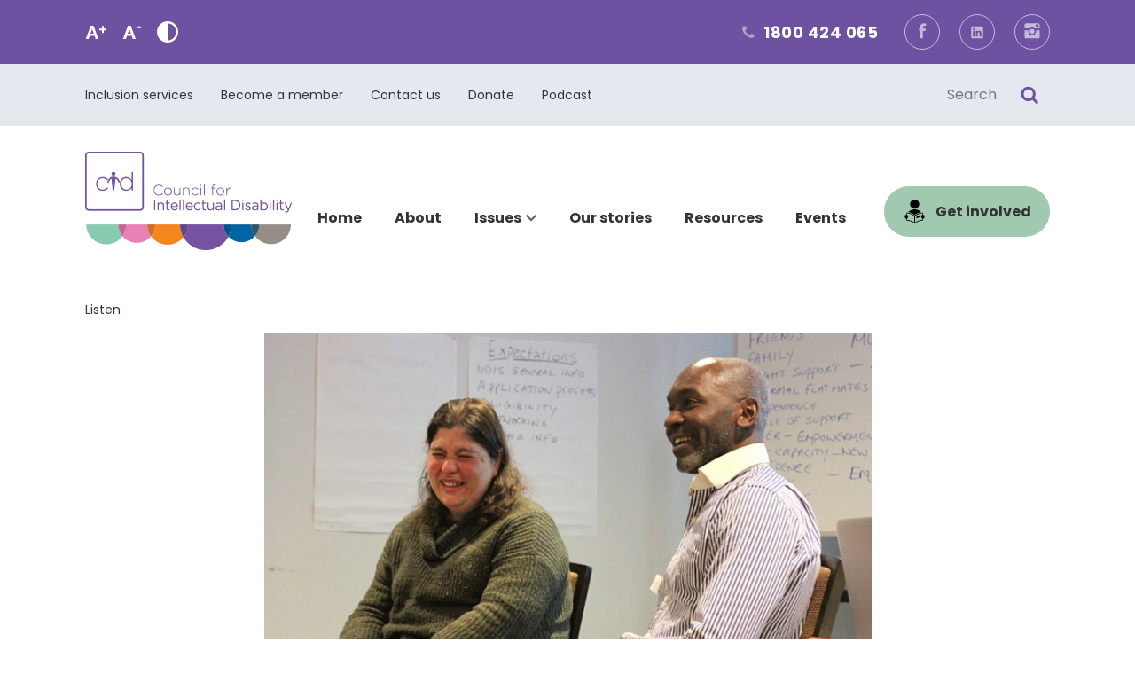

--- FILE ---
content_type: text/html; charset=UTF-8
request_url: https://cid.org.au/our-stories/how-i-found-a-voice-with-my-choice-matters/
body_size: 25627
content:
<!DOCTYPE html>
<html lang="en-AU">

<head>
	<!-- Global site tag (gtag.js) - Google Analytics -->
	<script async src="https://www.googletagmanager.com/gtag/js?id=UA-144490856-1"></script>
	<script>
	  window.dataLayer = window.dataLayer || [];
	  function gtag(){dataLayer.push(arguments);}
	  gtag('js', new Date());

	  gtag('config', 'UA-144490856-1');
	</script>

	<meta charset="UTF-8" />
<script type="text/javascript">
/* <![CDATA[ */
var gform;gform||(document.addEventListener("gform_main_scripts_loaded",function(){gform.scriptsLoaded=!0}),document.addEventListener("gform/theme/scripts_loaded",function(){gform.themeScriptsLoaded=!0}),window.addEventListener("DOMContentLoaded",function(){gform.domLoaded=!0}),gform={domLoaded:!1,scriptsLoaded:!1,themeScriptsLoaded:!1,isFormEditor:()=>"function"==typeof InitializeEditor,callIfLoaded:function(o){return!(!gform.domLoaded||!gform.scriptsLoaded||!gform.themeScriptsLoaded&&!gform.isFormEditor()||(gform.isFormEditor()&&console.warn("The use of gform.initializeOnLoaded() is deprecated in the form editor context and will be removed in Gravity Forms 3.1."),o(),0))},initializeOnLoaded:function(o){gform.callIfLoaded(o)||(document.addEventListener("gform_main_scripts_loaded",()=>{gform.scriptsLoaded=!0,gform.callIfLoaded(o)}),document.addEventListener("gform/theme/scripts_loaded",()=>{gform.themeScriptsLoaded=!0,gform.callIfLoaded(o)}),window.addEventListener("DOMContentLoaded",()=>{gform.domLoaded=!0,gform.callIfLoaded(o)}))},hooks:{action:{},filter:{}},addAction:function(o,r,e,t){gform.addHook("action",o,r,e,t)},addFilter:function(o,r,e,t){gform.addHook("filter",o,r,e,t)},doAction:function(o){gform.doHook("action",o,arguments)},applyFilters:function(o){return gform.doHook("filter",o,arguments)},removeAction:function(o,r){gform.removeHook("action",o,r)},removeFilter:function(o,r,e){gform.removeHook("filter",o,r,e)},addHook:function(o,r,e,t,n){null==gform.hooks[o][r]&&(gform.hooks[o][r]=[]);var d=gform.hooks[o][r];null==n&&(n=r+"_"+d.length),gform.hooks[o][r].push({tag:n,callable:e,priority:t=null==t?10:t})},doHook:function(r,o,e){var t;if(e=Array.prototype.slice.call(e,1),null!=gform.hooks[r][o]&&((o=gform.hooks[r][o]).sort(function(o,r){return o.priority-r.priority}),o.forEach(function(o){"function"!=typeof(t=o.callable)&&(t=window[t]),"action"==r?t.apply(null,e):e[0]=t.apply(null,e)})),"filter"==r)return e[0]},removeHook:function(o,r,t,n){var e;null!=gform.hooks[o][r]&&(e=(e=gform.hooks[o][r]).filter(function(o,r,e){return!!(null!=n&&n!=o.tag||null!=t&&t!=o.priority)}),gform.hooks[o][r]=e)}});
/* ]]> */
</script>

	<meta name="viewport" content="width=device-width, initial-scale=1" />
	<meta name="theme-color" content="#6c52a0">
	<link rel="profile" href="https://gmpg.org/xfn/11" />
	<meta name='robots' content='index, follow, max-image-preview:large, max-snippet:-1, max-video-preview:-1' />
	<style>img:is([sizes="auto" i], [sizes^="auto," i]) { contain-intrinsic-size: 3000px 1500px }</style>
	
	<!-- This site is optimized with the Yoast SEO plugin v26.3 - https://yoast.com/wordpress/plugins/seo/ -->
	<title>How I found a voice with My Choice Matters - Council for Intellectual Disability</title>
	<meta name="description" content="Hannen Abdullah talks about her journey to gaining a better understanding the NDIS with CID." />
	<link rel="canonical" href="https://cid.org.au/our-stories/how-i-found-a-voice-with-my-choice-matters/" />
	<meta property="og:locale" content="en_US" />
	<meta property="og:type" content="article" />
	<meta property="og:title" content="How I found a voice with My Choice Matters - Council for Intellectual Disability" />
	<meta property="og:description" content="Hannen Abdullah talks about her journey to gaining a better understanding the NDIS with CID." />
	<meta property="og:url" content="https://cid.org.au/our-stories/how-i-found-a-voice-with-my-choice-matters/" />
	<meta property="og:site_name" content="Council for Intellectual Disability" />
	<meta property="article:publisher" content="https://www.facebook.com/NSWCID" />
	<meta property="article:modified_time" content="2019-07-24T03:06:23+00:00" />
	<meta property="og:image" content="https://cid.org.au/wp-content/uploads/2019/07/hannen-740.jpg" />
	<meta property="og:image:width" content="740" />
	<meta property="og:image:height" content="417" />
	<meta property="og:image:type" content="image/jpeg" />
	<meta name="twitter:card" content="summary_large_image" />
	<meta name="twitter:site" content="@nswcid" />
	<meta name="twitter:label1" content="Est. reading time" />
	<meta name="twitter:data1" content="3 minutes" />
	<script type="application/ld+json" class="yoast-schema-graph">{"@context":"https://schema.org","@graph":[{"@type":"WebPage","@id":"https://cid.org.au/our-stories/how-i-found-a-voice-with-my-choice-matters/","url":"https://cid.org.au/our-stories/how-i-found-a-voice-with-my-choice-matters/","name":"How I found a voice with My Choice Matters - Council for Intellectual Disability","isPartOf":{"@id":"https://cid.org.au/#website"},"primaryImageOfPage":{"@id":"https://cid.org.au/our-stories/how-i-found-a-voice-with-my-choice-matters/#primaryimage"},"image":{"@id":"https://cid.org.au/our-stories/how-i-found-a-voice-with-my-choice-matters/#primaryimage"},"thumbnailUrl":"https://cid.org.au/wp-content/uploads/2019/07/hannen-740.jpg","datePublished":"2017-10-10T02:59:47+00:00","dateModified":"2019-07-24T03:06:23+00:00","description":"Hannen Abdullah talks about her journey to gaining a better understanding the NDIS with CID.","breadcrumb":{"@id":"https://cid.org.au/our-stories/how-i-found-a-voice-with-my-choice-matters/#breadcrumb"},"inLanguage":"en-AU","potentialAction":[{"@type":"ReadAction","target":["https://cid.org.au/our-stories/how-i-found-a-voice-with-my-choice-matters/"]}]},{"@type":"ImageObject","inLanguage":"en-AU","@id":"https://cid.org.au/our-stories/how-i-found-a-voice-with-my-choice-matters/#primaryimage","url":"https://cid.org.au/wp-content/uploads/2019/07/hannen-740.jpg","contentUrl":"https://cid.org.au/wp-content/uploads/2019/07/hannen-740.jpg","width":740,"height":417},{"@type":"BreadcrumbList","@id":"https://cid.org.au/our-stories/how-i-found-a-voice-with-my-choice-matters/#breadcrumb","itemListElement":[{"@type":"ListItem","position":1,"name":"Home","item":"https://cid.org.au/"},{"@type":"ListItem","position":2,"name":"Our Stories","item":"https://cid.org.au/our-stories/"},{"@type":"ListItem","position":3,"name":"How I found a voice with My Choice Matters"}]},{"@type":"WebSite","@id":"https://cid.org.au/#website","url":"https://cid.org.au/","name":"Council for Intellectual Disability","description":"We empower individuals and build communities","publisher":{"@id":"https://cid.org.au/#organization"},"potentialAction":[{"@type":"SearchAction","target":{"@type":"EntryPoint","urlTemplate":"https://cid.org.au/?s={search_term_string}"},"query-input":{"@type":"PropertyValueSpecification","valueRequired":true,"valueName":"search_term_string"}}],"inLanguage":"en-AU"},{"@type":"Organization","@id":"https://cid.org.au/#organization","name":"Council for Intellectual Disability","url":"https://cid.org.au/","logo":{"@type":"ImageObject","inLanguage":"en-AU","@id":"https://cid.org.au/#/schema/logo/image/","url":"https://cid.org.au/wp-content/uploads/2019/04/logo.png","contentUrl":"https://cid.org.au/wp-content/uploads/2019/04/logo.png","width":233,"height":111,"caption":"Council for Intellectual Disability"},"image":{"@id":"https://cid.org.au/#/schema/logo/image/"},"sameAs":["https://www.facebook.com/NSWCID","https://x.com/nswcid","https://www.instagram.com/council_intellectualdisability/","https://www.linkedin.com/company/nsw-council-for-intellectual-disability"]}]}</script>
	<!-- / Yoast SEO plugin. -->


<link rel='dns-prefetch' href='//maps.googleapis.com' />
<link rel='dns-prefetch' href='//cdn1.readspeaker.com' />
<link rel='dns-prefetch' href='//fonts.googleapis.com' />
<link rel='dns-prefetch' href='//use.fontawesome.com' />
<link rel="alternate" type="application/rss+xml" title="Council for Intellectual Disability &raquo; Feed" href="https://cid.org.au/feed/" />
<script type="text/javascript">
/* <![CDATA[ */
window._wpemojiSettings = {"baseUrl":"https:\/\/s.w.org\/images\/core\/emoji\/16.0.1\/72x72\/","ext":".png","svgUrl":"https:\/\/s.w.org\/images\/core\/emoji\/16.0.1\/svg\/","svgExt":".svg","source":{"concatemoji":"https:\/\/cid.org.au\/wp-includes\/js\/wp-emoji-release.min.js?ver=dc6ff204dd4fe9b96ffbe30231849694"}};
/*! This file is auto-generated */
!function(s,n){var o,i,e;function c(e){try{var t={supportTests:e,timestamp:(new Date).valueOf()};sessionStorage.setItem(o,JSON.stringify(t))}catch(e){}}function p(e,t,n){e.clearRect(0,0,e.canvas.width,e.canvas.height),e.fillText(t,0,0);var t=new Uint32Array(e.getImageData(0,0,e.canvas.width,e.canvas.height).data),a=(e.clearRect(0,0,e.canvas.width,e.canvas.height),e.fillText(n,0,0),new Uint32Array(e.getImageData(0,0,e.canvas.width,e.canvas.height).data));return t.every(function(e,t){return e===a[t]})}function u(e,t){e.clearRect(0,0,e.canvas.width,e.canvas.height),e.fillText(t,0,0);for(var n=e.getImageData(16,16,1,1),a=0;a<n.data.length;a++)if(0!==n.data[a])return!1;return!0}function f(e,t,n,a){switch(t){case"flag":return n(e,"\ud83c\udff3\ufe0f\u200d\u26a7\ufe0f","\ud83c\udff3\ufe0f\u200b\u26a7\ufe0f")?!1:!n(e,"\ud83c\udde8\ud83c\uddf6","\ud83c\udde8\u200b\ud83c\uddf6")&&!n(e,"\ud83c\udff4\udb40\udc67\udb40\udc62\udb40\udc65\udb40\udc6e\udb40\udc67\udb40\udc7f","\ud83c\udff4\u200b\udb40\udc67\u200b\udb40\udc62\u200b\udb40\udc65\u200b\udb40\udc6e\u200b\udb40\udc67\u200b\udb40\udc7f");case"emoji":return!a(e,"\ud83e\udedf")}return!1}function g(e,t,n,a){var r="undefined"!=typeof WorkerGlobalScope&&self instanceof WorkerGlobalScope?new OffscreenCanvas(300,150):s.createElement("canvas"),o=r.getContext("2d",{willReadFrequently:!0}),i=(o.textBaseline="top",o.font="600 32px Arial",{});return e.forEach(function(e){i[e]=t(o,e,n,a)}),i}function t(e){var t=s.createElement("script");t.src=e,t.defer=!0,s.head.appendChild(t)}"undefined"!=typeof Promise&&(o="wpEmojiSettingsSupports",i=["flag","emoji"],n.supports={everything:!0,everythingExceptFlag:!0},e=new Promise(function(e){s.addEventListener("DOMContentLoaded",e,{once:!0})}),new Promise(function(t){var n=function(){try{var e=JSON.parse(sessionStorage.getItem(o));if("object"==typeof e&&"number"==typeof e.timestamp&&(new Date).valueOf()<e.timestamp+604800&&"object"==typeof e.supportTests)return e.supportTests}catch(e){}return null}();if(!n){if("undefined"!=typeof Worker&&"undefined"!=typeof OffscreenCanvas&&"undefined"!=typeof URL&&URL.createObjectURL&&"undefined"!=typeof Blob)try{var e="postMessage("+g.toString()+"("+[JSON.stringify(i),f.toString(),p.toString(),u.toString()].join(",")+"));",a=new Blob([e],{type:"text/javascript"}),r=new Worker(URL.createObjectURL(a),{name:"wpTestEmojiSupports"});return void(r.onmessage=function(e){c(n=e.data),r.terminate(),t(n)})}catch(e){}c(n=g(i,f,p,u))}t(n)}).then(function(e){for(var t in e)n.supports[t]=e[t],n.supports.everything=n.supports.everything&&n.supports[t],"flag"!==t&&(n.supports.everythingExceptFlag=n.supports.everythingExceptFlag&&n.supports[t]);n.supports.everythingExceptFlag=n.supports.everythingExceptFlag&&!n.supports.flag,n.DOMReady=!1,n.readyCallback=function(){n.DOMReady=!0}}).then(function(){return e}).then(function(){var e;n.supports.everything||(n.readyCallback(),(e=n.source||{}).concatemoji?t(e.concatemoji):e.wpemoji&&e.twemoji&&(t(e.twemoji),t(e.wpemoji)))}))}((window,document),window._wpemojiSettings);
/* ]]> */
</script>
<link rel='stylesheet' id='grassblade-css' href='https://cid.org.au/wp-content/plugins/grassblade/css/styles.css?ver=6.2.12' type='text/css' media='all' />
<link rel='stylesheet' id='grassblade-frontend-css' href='https://cid.org.au/wp-content/plugins/grassblade/css/frontend-styles.css?ver=6.2.12' type='text/css' media='all' />
<style id='wp-emoji-styles-inline-css' type='text/css'>

	img.wp-smiley, img.emoji {
		display: inline !important;
		border: none !important;
		box-shadow: none !important;
		height: 1em !important;
		width: 1em !important;
		margin: 0 0.07em !important;
		vertical-align: -0.1em !important;
		background: none !important;
		padding: 0 !important;
	}
</style>
<link rel='stylesheet' id='wp-block-library-css' href='https://cid.org.au/wp-includes/css/dist/block-library/style.min.css?ver=dc6ff204dd4fe9b96ffbe30231849694' type='text/css' media='all' />
<style id='classic-theme-styles-inline-css' type='text/css'>
/*! This file is auto-generated */
.wp-block-button__link{color:#fff;background-color:#32373c;border-radius:9999px;box-shadow:none;text-decoration:none;padding:calc(.667em + 2px) calc(1.333em + 2px);font-size:1.125em}.wp-block-file__button{background:#32373c;color:#fff;text-decoration:none}
</style>
<style id='global-styles-inline-css' type='text/css'>
:root{--wp--preset--aspect-ratio--square: 1;--wp--preset--aspect-ratio--4-3: 4/3;--wp--preset--aspect-ratio--3-4: 3/4;--wp--preset--aspect-ratio--3-2: 3/2;--wp--preset--aspect-ratio--2-3: 2/3;--wp--preset--aspect-ratio--16-9: 16/9;--wp--preset--aspect-ratio--9-16: 9/16;--wp--preset--color--black: #000000;--wp--preset--color--cyan-bluish-gray: #abb8c3;--wp--preset--color--white: #ffffff;--wp--preset--color--pale-pink: #f78da7;--wp--preset--color--vivid-red: #cf2e2e;--wp--preset--color--luminous-vivid-orange: #ff6900;--wp--preset--color--luminous-vivid-amber: #fcb900;--wp--preset--color--light-green-cyan: #7bdcb5;--wp--preset--color--vivid-green-cyan: #00d084;--wp--preset--color--pale-cyan-blue: #8ed1fc;--wp--preset--color--vivid-cyan-blue: #0693e3;--wp--preset--color--vivid-purple: #9b51e0;--wp--preset--gradient--vivid-cyan-blue-to-vivid-purple: linear-gradient(135deg,rgba(6,147,227,1) 0%,rgb(155,81,224) 100%);--wp--preset--gradient--light-green-cyan-to-vivid-green-cyan: linear-gradient(135deg,rgb(122,220,180) 0%,rgb(0,208,130) 100%);--wp--preset--gradient--luminous-vivid-amber-to-luminous-vivid-orange: linear-gradient(135deg,rgba(252,185,0,1) 0%,rgba(255,105,0,1) 100%);--wp--preset--gradient--luminous-vivid-orange-to-vivid-red: linear-gradient(135deg,rgba(255,105,0,1) 0%,rgb(207,46,46) 100%);--wp--preset--gradient--very-light-gray-to-cyan-bluish-gray: linear-gradient(135deg,rgb(238,238,238) 0%,rgb(169,184,195) 100%);--wp--preset--gradient--cool-to-warm-spectrum: linear-gradient(135deg,rgb(74,234,220) 0%,rgb(151,120,209) 20%,rgb(207,42,186) 40%,rgb(238,44,130) 60%,rgb(251,105,98) 80%,rgb(254,248,76) 100%);--wp--preset--gradient--blush-light-purple: linear-gradient(135deg,rgb(255,206,236) 0%,rgb(152,150,240) 100%);--wp--preset--gradient--blush-bordeaux: linear-gradient(135deg,rgb(254,205,165) 0%,rgb(254,45,45) 50%,rgb(107,0,62) 100%);--wp--preset--gradient--luminous-dusk: linear-gradient(135deg,rgb(255,203,112) 0%,rgb(199,81,192) 50%,rgb(65,88,208) 100%);--wp--preset--gradient--pale-ocean: linear-gradient(135deg,rgb(255,245,203) 0%,rgb(182,227,212) 50%,rgb(51,167,181) 100%);--wp--preset--gradient--electric-grass: linear-gradient(135deg,rgb(202,248,128) 0%,rgb(113,206,126) 100%);--wp--preset--gradient--midnight: linear-gradient(135deg,rgb(2,3,129) 0%,rgb(40,116,252) 100%);--wp--preset--font-size--small: 13px;--wp--preset--font-size--medium: 20px;--wp--preset--font-size--large: 36px;--wp--preset--font-size--x-large: 42px;--wp--preset--spacing--20: 0.44rem;--wp--preset--spacing--30: 0.67rem;--wp--preset--spacing--40: 1rem;--wp--preset--spacing--50: 1.5rem;--wp--preset--spacing--60: 2.25rem;--wp--preset--spacing--70: 3.38rem;--wp--preset--spacing--80: 5.06rem;--wp--preset--shadow--natural: 6px 6px 9px rgba(0, 0, 0, 0.2);--wp--preset--shadow--deep: 12px 12px 50px rgba(0, 0, 0, 0.4);--wp--preset--shadow--sharp: 6px 6px 0px rgba(0, 0, 0, 0.2);--wp--preset--shadow--outlined: 6px 6px 0px -3px rgba(255, 255, 255, 1), 6px 6px rgba(0, 0, 0, 1);--wp--preset--shadow--crisp: 6px 6px 0px rgba(0, 0, 0, 1);}:where(.is-layout-flex){gap: 0.5em;}:where(.is-layout-grid){gap: 0.5em;}body .is-layout-flex{display: flex;}.is-layout-flex{flex-wrap: wrap;align-items: center;}.is-layout-flex > :is(*, div){margin: 0;}body .is-layout-grid{display: grid;}.is-layout-grid > :is(*, div){margin: 0;}:where(.wp-block-columns.is-layout-flex){gap: 2em;}:where(.wp-block-columns.is-layout-grid){gap: 2em;}:where(.wp-block-post-template.is-layout-flex){gap: 1.25em;}:where(.wp-block-post-template.is-layout-grid){gap: 1.25em;}.has-black-color{color: var(--wp--preset--color--black) !important;}.has-cyan-bluish-gray-color{color: var(--wp--preset--color--cyan-bluish-gray) !important;}.has-white-color{color: var(--wp--preset--color--white) !important;}.has-pale-pink-color{color: var(--wp--preset--color--pale-pink) !important;}.has-vivid-red-color{color: var(--wp--preset--color--vivid-red) !important;}.has-luminous-vivid-orange-color{color: var(--wp--preset--color--luminous-vivid-orange) !important;}.has-luminous-vivid-amber-color{color: var(--wp--preset--color--luminous-vivid-amber) !important;}.has-light-green-cyan-color{color: var(--wp--preset--color--light-green-cyan) !important;}.has-vivid-green-cyan-color{color: var(--wp--preset--color--vivid-green-cyan) !important;}.has-pale-cyan-blue-color{color: var(--wp--preset--color--pale-cyan-blue) !important;}.has-vivid-cyan-blue-color{color: var(--wp--preset--color--vivid-cyan-blue) !important;}.has-vivid-purple-color{color: var(--wp--preset--color--vivid-purple) !important;}.has-black-background-color{background-color: var(--wp--preset--color--black) !important;}.has-cyan-bluish-gray-background-color{background-color: var(--wp--preset--color--cyan-bluish-gray) !important;}.has-white-background-color{background-color: var(--wp--preset--color--white) !important;}.has-pale-pink-background-color{background-color: var(--wp--preset--color--pale-pink) !important;}.has-vivid-red-background-color{background-color: var(--wp--preset--color--vivid-red) !important;}.has-luminous-vivid-orange-background-color{background-color: var(--wp--preset--color--luminous-vivid-orange) !important;}.has-luminous-vivid-amber-background-color{background-color: var(--wp--preset--color--luminous-vivid-amber) !important;}.has-light-green-cyan-background-color{background-color: var(--wp--preset--color--light-green-cyan) !important;}.has-vivid-green-cyan-background-color{background-color: var(--wp--preset--color--vivid-green-cyan) !important;}.has-pale-cyan-blue-background-color{background-color: var(--wp--preset--color--pale-cyan-blue) !important;}.has-vivid-cyan-blue-background-color{background-color: var(--wp--preset--color--vivid-cyan-blue) !important;}.has-vivid-purple-background-color{background-color: var(--wp--preset--color--vivid-purple) !important;}.has-black-border-color{border-color: var(--wp--preset--color--black) !important;}.has-cyan-bluish-gray-border-color{border-color: var(--wp--preset--color--cyan-bluish-gray) !important;}.has-white-border-color{border-color: var(--wp--preset--color--white) !important;}.has-pale-pink-border-color{border-color: var(--wp--preset--color--pale-pink) !important;}.has-vivid-red-border-color{border-color: var(--wp--preset--color--vivid-red) !important;}.has-luminous-vivid-orange-border-color{border-color: var(--wp--preset--color--luminous-vivid-orange) !important;}.has-luminous-vivid-amber-border-color{border-color: var(--wp--preset--color--luminous-vivid-amber) !important;}.has-light-green-cyan-border-color{border-color: var(--wp--preset--color--light-green-cyan) !important;}.has-vivid-green-cyan-border-color{border-color: var(--wp--preset--color--vivid-green-cyan) !important;}.has-pale-cyan-blue-border-color{border-color: var(--wp--preset--color--pale-cyan-blue) !important;}.has-vivid-cyan-blue-border-color{border-color: var(--wp--preset--color--vivid-cyan-blue) !important;}.has-vivid-purple-border-color{border-color: var(--wp--preset--color--vivid-purple) !important;}.has-vivid-cyan-blue-to-vivid-purple-gradient-background{background: var(--wp--preset--gradient--vivid-cyan-blue-to-vivid-purple) !important;}.has-light-green-cyan-to-vivid-green-cyan-gradient-background{background: var(--wp--preset--gradient--light-green-cyan-to-vivid-green-cyan) !important;}.has-luminous-vivid-amber-to-luminous-vivid-orange-gradient-background{background: var(--wp--preset--gradient--luminous-vivid-amber-to-luminous-vivid-orange) !important;}.has-luminous-vivid-orange-to-vivid-red-gradient-background{background: var(--wp--preset--gradient--luminous-vivid-orange-to-vivid-red) !important;}.has-very-light-gray-to-cyan-bluish-gray-gradient-background{background: var(--wp--preset--gradient--very-light-gray-to-cyan-bluish-gray) !important;}.has-cool-to-warm-spectrum-gradient-background{background: var(--wp--preset--gradient--cool-to-warm-spectrum) !important;}.has-blush-light-purple-gradient-background{background: var(--wp--preset--gradient--blush-light-purple) !important;}.has-blush-bordeaux-gradient-background{background: var(--wp--preset--gradient--blush-bordeaux) !important;}.has-luminous-dusk-gradient-background{background: var(--wp--preset--gradient--luminous-dusk) !important;}.has-pale-ocean-gradient-background{background: var(--wp--preset--gradient--pale-ocean) !important;}.has-electric-grass-gradient-background{background: var(--wp--preset--gradient--electric-grass) !important;}.has-midnight-gradient-background{background: var(--wp--preset--gradient--midnight) !important;}.has-small-font-size{font-size: var(--wp--preset--font-size--small) !important;}.has-medium-font-size{font-size: var(--wp--preset--font-size--medium) !important;}.has-large-font-size{font-size: var(--wp--preset--font-size--large) !important;}.has-x-large-font-size{font-size: var(--wp--preset--font-size--x-large) !important;}
:where(.wp-block-post-template.is-layout-flex){gap: 1.25em;}:where(.wp-block-post-template.is-layout-grid){gap: 1.25em;}
:where(.wp-block-columns.is-layout-flex){gap: 2em;}:where(.wp-block-columns.is-layout-grid){gap: 2em;}
:root :where(.wp-block-pullquote){font-size: 1.5em;line-height: 1.6;}
</style>
<link rel='stylesheet' id='aiwp-css' href='https://cid.org.au/wp-content/plugins/aiwp/public/css/aiwp-public.css?ver=2.0.0' type='text/css' media='all' />
<link rel='stylesheet' id='webui-popover-css' href='https://cid.org.au/wp-content/plugins/lifterlms/assets/vendor/webui-popover/jquery.webui-popover.min.css?ver=1.2.15' type='text/css' media='all' />
<link rel='stylesheet' id='lifterlms-styles-css' href='https://cid.org.au/wp-content/plugins/lifterlms/assets/css/lifterlms.min.css?ver=9.1.0' type='text/css' media='all' />
<link rel='stylesheet' id='wp-ecards-css' href='https://cid.org.au/wp-content/plugins/wp-ecards-invites/public/css/wp-ecards-public.css?ver=1.0.0' type='text/css' media='all' />
<link rel='stylesheet' id='font-style-css' href='//fonts.googleapis.com/css?family=Hind%7CPoppins%3A400%2C600%2C700&#038;ver=dc6ff204dd4fe9b96ffbe30231849694' type='text/css' media='' />
<link rel='stylesheet' id='fontawesome-style-css' href='//use.fontawesome.com/releases/v5.8.1/css/all.css?ver=dc6ff204dd4fe9b96ffbe30231849694' type='text/css' media='' />
<link rel='stylesheet' id='nav-style-css' href='https://cid.org.au/wp-content/themes/cid/dist/css/nav.css?ver=dc6ff204dd4fe9b96ffbe30231849694' type='text/css' media='' />
<link rel='stylesheet' id='easy-responsive-tabs-style-css' href='https://cid.org.au/wp-content/themes/cid/dist/css/easy-responsive-tabs.css?ver=dc6ff204dd4fe9b96ffbe30231849694' type='text/css' media='' />
<link rel='stylesheet' id='owl-carousel-css' href='https://cid.org.au/wp-content/themes/cid/dist/css/owl.carousel.min.css?ver=dc6ff204dd4fe9b96ffbe30231849694' type='text/css' media='' />
<link rel='stylesheet' id='cid-rating-css-css' href='https://cid.org.au/wp-content/themes/cid/dist/rating/rateit.css?ver=dc6ff204dd4fe9b96ffbe30231849694' type='text/css' media='' />
<link rel='stylesheet' id='theme-style-css' href='https://cid.org.au/wp-content/themes/cid/dist/css/style.css?ver=dc6ff204dd4fe9b96ffbe30231849694' type='text/css' media='' />
<link rel='stylesheet' id='deafult-style-css' href='https://cid.org.au/wp-content/themes/cid/style.css?ver=dc6ff204dd4fe9b96ffbe30231849694' type='text/css' media='' />
<link rel='stylesheet' id='custom-style-css' href='https://cid.org.au/wp-content/themes/cid/dist/css/custom.css?ver=dc6ff204dd4fe9b96ffbe30231849694' type='text/css' media='' />
<link rel='stylesheet' id='heateor_sss_frontend_css-css' href='https://cid.org.au/wp-content/plugins/sassy-social-share/public/css/sassy-social-share-public.css?ver=3.3.79' type='text/css' media='all' />
<style id='heateor_sss_frontend_css-inline-css' type='text/css'>
.heateor_sss_button_instagram span.heateor_sss_svg,a.heateor_sss_instagram span.heateor_sss_svg{background:radial-gradient(circle at 30% 107%,#fdf497 0,#fdf497 5%,#fd5949 45%,#d6249f 60%,#285aeb 90%)}.heateor_sss_horizontal_sharing .heateor_sss_svg,.heateor_sss_standard_follow_icons_container .heateor_sss_svg{color:#fff;border-width:0px;border-style:solid;border-color:transparent}.heateor_sss_horizontal_sharing .heateorSssTCBackground{color:#666}.heateor_sss_horizontal_sharing span.heateor_sss_svg:hover,.heateor_sss_standard_follow_icons_container span.heateor_sss_svg:hover{border-color:transparent;}.heateor_sss_vertical_sharing span.heateor_sss_svg,.heateor_sss_floating_follow_icons_container span.heateor_sss_svg{color:#fff;border-width:0px;border-style:solid;border-color:transparent;}.heateor_sss_vertical_sharing .heateorSssTCBackground{color:#666;}.heateor_sss_vertical_sharing span.heateor_sss_svg:hover,.heateor_sss_floating_follow_icons_container span.heateor_sss_svg:hover{border-color:transparent;}@media screen and (max-width:783px) {.heateor_sss_vertical_sharing{display:none!important}}
</style>
<script type="text/javascript" src="https://cid.org.au/wp-includes/js/jquery/jquery.min.js?ver=3.7.1" id="jquery-core-js"></script>
<script type="text/javascript" src="https://cid.org.au/wp-includes/js/jquery/jquery-migrate.min.js?ver=3.4.1" id="jquery-migrate-js"></script>
<script type="text/javascript" id="gb-user-profile-js-extra">
/* <![CDATA[ */
var gb_profile = {"date":"Date","score":"Score","status":"Status","timespent":"Timespent","quiz_report":"Quiz Report","completed":"Completed","attempted":"Attempted","passed":"Passed","failed":"Failed","in_progress":"In Progress","datatables_language":{"sEmptyTable":"No data available in table","sInfo":"Showing _START_ to _END_ of _TOTAL_ entries","sInfoEmpty":"Showing 0 to 0 of 0 entries","sInfoFiltered":"(filtered from _MAX_ total entries)","sInfoPostFix":"","sInfoThousands":",","sLengthMenu":"Show _MENU_ entries","sLoadingRecords":"Loading...","sProcessing":"Processing...","sSearch":"Search:","sZeroRecords":"No matching records found","oPaginate":{"sFirst":"First","sLast":"Last","sNext":"Next","sPrevious":"Previous"},"oAria":{"sSortAscending":": activate to sort column ascending","sSortDescending":": activate to sort column descending"}},"plugin_dir_url":"https:\/\/cid.org.au\/wp-content\/plugins\/grassblade"};
/* ]]> */
</script>
<script type="text/javascript" src="https://cid.org.au/wp-content/plugins/grassblade/addons/user_report/js/script.js?ver=6.2.12" id="gb-user-profile-js"></script>
<script type="text/javascript" src="https://cid.org.au/wp-content/plugins/aiwp/public/js/aiwp-public.js?ver=2.0.0" id="aiwp-js"></script>
<script type="text/javascript" src="https://cid.org.au/wp-content/plugins/wp-ecards-invites/public/js/wp-ecards-public.js?ver=1.0.0" id="wp-ecards-js"></script>
<script type="text/javascript" id="grassblade-js-extra">
/* <![CDATA[ */
var gb_data = {"plugin_dir_url":"https:\/\/cid.org.au\/wp-content\/plugins\/grassblade\/","is_admin":"","is_guest":"1","ajax_url":"https:\/\/cid.org.au\/wp-admin\/admin-ajax.php","post_id":"3410","lrs_exists":"","completion_tracking_enabled":"","post_completion":"","lang":{"confirm_reset_learner_progress":"Are you sure you want to reset progress on this content for all learners?","S.No.":"S.No.","User":"User","Email":"Email","Video":"Video","Length":"Length","Attempts":"Attempts","Timespent":"Timespent","Heatmap":"Heatmap","Completed %":"Completed %","Not Watched":"Not Watched","Type":"Type","Percentage Watched":"Percentage Watched","Select All":"Select All","Select None":"Select None","Loading...":"Loading...","No data.":"No data.","Content":"Content","Date":"Date","Student Score %":"Student Score %","Group Avg":"Group Avg","Global Avg":"Global Avg","Time Spent":"Time Spent"},"labels":{"content_passed_message":"Congratulations! You have successfully %s the content.","content_failed_message":"You did not pass.","content_getting_result":"Getting your Result ...","passed":"Passed","failed":"Failed","completed":"Completed"}};
/* ]]> */
</script>
<script type="text/javascript" src="https://cid.org.au/wp-content/plugins/grassblade/js/script.js?ver=6.2.12" id="grassblade-js"></script>
<link rel="https://api.w.org/" href="https://cid.org.au/wp-json/" /><link rel="EditURI" type="application/rsd+xml" title="RSD" href="https://cid.org.au/xmlrpc.php?rsd" />
<link rel='shortlink' href='https://cid.org.au/?p=3410' />
<link rel="alternate" title="oEmbed (JSON)" type="application/json+oembed" href="https://cid.org.au/wp-json/oembed/1.0/embed?url=https%3A%2F%2Fcid.org.au%2Four-stories%2Fhow-i-found-a-voice-with-my-choice-matters%2F" />
<link rel="alternate" title="oEmbed (XML)" type="text/xml+oembed" href="https://cid.org.au/wp-json/oembed/1.0/embed?url=https%3A%2F%2Fcid.org.au%2Four-stories%2Fhow-i-found-a-voice-with-my-choice-matters%2F&#038;format=xml" />
	<script type="text/javascript">
		var ajaxurl = 'https://cid.org.au/wp-admin/admin-ajax.php';
	</script>
	<link rel="icon" href="https://cid.org.au/wp-content/uploads/2019/04/logo-mobile.png" sizes="32x32" />
<link rel="icon" href="https://cid.org.au/wp-content/uploads/2019/04/logo-mobile.png" sizes="192x192" />
<link rel="apple-touch-icon" href="https://cid.org.au/wp-content/uploads/2019/04/logo-mobile.png" />
<meta name="msapplication-TileImage" content="https://cid.org.au/wp-content/uploads/2019/04/logo-mobile.png" />
		<style type="text/css" id="wp-custom-css">
			.page-id-7384 .cid-bg-content.cid-content-wrap {
	padding: 0;
}
.page-id-7384 .cid-bg-content.cid-content-wrap .cid-content,
.page-id-7384 .cid-bg-content.cid-content-wrap .cid-single,
.page-id-7384 .cid-bg-content.cid-content-wrap .cid-single p {
	height: 100%;
	margin: 0;
}
.page-id-7384 .cid-bg-content.cid-content-wrap .cid-single img {
	height: 100%;
	object-fit: cover;
}
.cid-stripe-field .StripeElement--payment-element.StripeElement {
	height: auto !important;
	padding: 0 !important;
}		</style>
			<script>
		var dk_speakout_js = {
			"ajaxurl": "https://cid.org.au/wp-admin/admin-ajax.php"
		};
	</script>
	<!-- Facebook Pixel Code -->
	<script>
		! function(f, b, e, v, n, t, s) {
			if (f.fbq) return;
			n = f.fbq = function() {
				n.callMethod ?
					n.callMethod.apply(n, arguments) : n.queue.push(arguments)
			};
			if (!f._fbq) f._fbq = n;
			n.push = n;
			n.loaded = !0;
			n.version = '2.0';
			n.queue = [];
			t = b.createElement(e);
			t.async = !0;
			t.src = v;
			s = b.getElementsByTagName(e)[0];
			s.parentNode.insertBefore(t, s)
		}(window, document, 'script',
			'https://connect.facebook.net/en_US/fbevents.js');
		fbq('init', '852516478709443');
		fbq('track', 'PageView');
	</script>
	<noscript><img height="1" width="1" style="display:none" src="https://www.facebook.com/tr?id=852516478709443&ev=PageView&noscript=1" /></noscript>
	<!-- End Facebook Pixel Code -->

	<script src="https://cid.org.au/wp-content/themes/cid/dist/js/ozplayer-core/mediaelement.min.js?v=4.1" type="text/javascript"></script>

	<link rel="stylesheet" href="https://cid.org.au/wp-content/themes/cid/dist/css/ozplayer.min.css?v=4.1" media="all" type="text/css" />
	<link rel="stylesheet" href="https://cid.org.au/wp-content/themes/cid/dist/css/ozplayer-skin/highlights-purple.css?v=4.1" media="all" type="text/css" />	
	<link rel="stylesheet" href="https://cid.org.au/wp-content/themes/cid/dist/css/transcript.css?v=4.1" media="all" type="text/css" />	
</head>

<body class="wp-singular cid-story-template-default single single-cid-story postid-3410 wp-theme-cid">
	<!-- header -->
	<header role="banner">
		<!-- skip nav -->
		<a class="skip-nav" href="#main-content">Skip to content</a>
		<!-- top header -->
		<div class="cid-top-header cid-d-none cid-d-lg-block">
			<div class="container cid-d-flex cid-flex-wrap cid-align-items-center">
				<!-- font and contrast -->
				<div class="cid-font-contrast-section">
					<ul class="cid-d-flex cid-align-items-center">
						<li>
							<a href="javascript:void(0);" title="Increase Font Size" class="cid-increase">
								<img src="https://cid.org.au/wp-content/themes/cid/dist/images/font-increase.png" alt="Increase font">
							</a>
						</li>
						<li>
							<a href="javascript:void(0);" title="Decrease Font Size" class="cid-decrease">
								<img src="https://cid.org.au/wp-content/themes/cid/dist/images/font-decrease.png" alt="Decrease font">
							</a>
						</li>
						<li>
							<a href="javascript:void(0);" title="Contrast" class="cid-contrast">
								<img src="https://cid.org.au/wp-content/themes/cid/dist/images/contrast.svg" alt="Contrast">
							</a>
						</li>
					</ul>
				</div>
				<!-- end font and contrast -->
				<!-- phone and social -->
				<div class="cid-phone-social-section cid-d-flex cid-justify-content-end cid-align-items-center">
											<div class="cid-phone-section">
							<a href="tel:1800424065" title="1800 424 065">
								<span class="hide-element">phone call us</span>
								<img src="https://cid.org.au/wp-content/themes/cid/dist/images/header-phone.svg" alt="call">
								1800 424 065							</a>
						</div>
																<div class="cid-social-section cid-social-list">
							<ul>
																	<li>
										<a href="https://www.facebook.com/NSWCID" title="Facebook" target="_blank">
											<span class="hide-element">Facebook</span>
											<img src="https://cid.org.au/wp-content/uploads/2019/04/facebook.svg" alt="Facebook">
										</a>
									</li>
																	<li>
										<a href="https://www.linkedin.com/company/nsw-council-for-intellectual-disability/" title="LinkedIn" target="_blank">
											<span class="hide-element">LinkedIn</span>
											<img src="https://cid.org.au/wp-content/uploads/2024/09/linkedin-1.svg" alt="LinkedIn">
										</a>
									</li>
																	<li>
										<a href="https://www.instagram.com/council_intellectualdisability/" title="Instagram" target="_blank">
											<span class="hide-element">Instagram</span>
											<img src="https://cid.org.au/wp-content/uploads/2019/04/instagram.svg" alt="Instagram">
										</a>
									</li>
															</ul>
						</div>
									</div>
				<!-- end phone and social -->
			</div>
		</div>
		<!-- end top header -->
		<!-- mid header -->
		<div class="cid-mid-header cid-d-none cid-d-lg-block cid-dd-header">
			<div class="container cid-d-flex cid-flex-wrap cid-align-items-center">
				<!-- secondary menu -->
				<div class="cid-secondary-menu" role="navigation" aria-label="Main" style="width: 60%">
					<ul id="menu-header-left-menu" class="cid-d-flex cid-align-items-center"><li id="menu-item-8435" class="menu-item menu-item-type-post_type menu-item-object-page menu-item-8435"><a href="https://cid.org.au/inclusion-services/">Inclusion services</a></li>
<li id="menu-item-8437" class="menu-item menu-item-type-post_type menu-item-object-page menu-item-8437"><a href="https://cid.org.au/membership/">Become a member</a></li>
<li id="menu-item-8438" class="menu-item menu-item-type-post_type menu-item-object-page menu-item-8438"><a href="https://cid.org.au/contact-us/">Contact us</a></li>
<li id="menu-item-8439" class="menu-item menu-item-type-post_type menu-item-object-page menu-item-8439"><a href="https://cid.org.au/donate/">Donate</a></li>
<li id="menu-item-8441" class="menu-item menu-item-type-custom menu-item-object-custom menu-item-8441"><a href="https://cid.org.au/story-category/podcast/">Podcast</a></li>
</ul>				</div>
				<!-- end secondary menu -->
				<!-- search -->
				<div class="cid-search-section cid-d-flex cid-justify-content-end" style="width: 40%">
					<div class="cid-form-wrapper">
						<div>
							<form role="search" action="https://cid.org.au">
								<div class="cid-form-row cid-d-flex cid-align-items-center">
									<input type="search" name="s" placeholder="Search" autocomplete="off" required>
									<button type="submit">
										<img src="https://cid.org.au/wp-content/themes/cid/dist/images/search.svg" alt="search icon">
										Submit
									</button>
								</div>
							</form>
						</div>
						<div>
													</div>
					</div>
				</div>
				<!-- end search -->
			</div>
		</div>
		<!-- end mid header -->
		<!-- main header -->
		<div class="cid-main-header">
			<div class="container cid-d-flex cid-flex-wrap">
				<div class="cid-logo">
					<a href="https://cid.org.au" title="Council for Intellectual Disability">
						<img src="https://cid.org.au/wp-content/uploads/2019/04/logo.png" alt="Council for Intellectual Disability" class="cid-contrast-off">
						<img src="https://cid.org.au/wp-content/uploads/2019/04/logo-footer.png" alt="Council for Intellectual Disability" class="cid-contrast-on">
						<img src="https://cid.org.au/wp-content/uploads/2019/04/logo-mobile.png" alt="Council for Intellectual Disability" class="cid-mobile-logo cid-d-lg-none">
					</a>
				</div>
				<div class="cid-main-menu-section cid-d-flex cid-flex-wrap cid-justify-content-end cid-align-items-center">
											<div class="cid-mobile-phone cid-d-lg-none">
							<a href="tel:1800424065" title="1800 424 065">
								<img src="https://cid.org.au/wp-content/themes/cid/dist/images/header-phone.svg" alt="">
							</a>
						</div>
										<div class=" bsnav navbar-mobile cid-main-menu">
						<button class="navbar-toggler toggler-spring"><span class="navbar-toggler-icon"></span></button>
						<div class="cid-collapse cid-d-none d-lg-block" role="navigation" aria-label="Main">
							<ul id="menu-header-menu" class="navbar-nav navbar-mobile"><li id="menu-item-247" class="menu-item menu-item-type-post_type menu-item-object-page menu-item-home menu-item-247 nav-item"><a href="https://cid.org.au/" class="nav-link">Home</a></li>
<li id="menu-item-248" class="menu-item menu-item-type-post_type menu-item-object-page menu-item-248 nav-item"><a href="https://cid.org.au/about-us/" class="nav-link">About</a></li>
<li id="menu-item-249" class="menu-item menu-item-type-post_type menu-item-object-page menu-item-has-children menu-item-249 nav-item dropdown"><a href="https://cid.org.au/issues/" class="nav-link">Issues<i class="fas fa-chevron-down" aria-label="Menu options"></i></a><i class="fas fa-chevron-down" aria-label="Menu options"></i>
<div class="sub-menu navbar-nav cid-mega-menu"><ul aria-hidden= true aria-expanded=false >
	<li id="menu-item-11166" class="menu-item menu-item-type-post_type menu-item-object-page menu-item-11166 nav-item"><a href="https://cid.org.au/issues/health/" class="nav-link"><span class="cid-sub-menu-wrap"><span  class="cid-d-none cid-d-lg-block p-0"><img width="158" height="158" src="https://cid.org.au/wp-content/uploads/2022/08/friendly-doctor-sq-158x158.png" class="attachment-158crop size-158crop" alt="Dr Rita sits at her desk and smiles." decoding="async" srcset="https://cid.org.au/wp-content/uploads/2022/08/friendly-doctor-sq-158x158.png 158w, https://cid.org.au/wp-content/uploads/2022/08/friendly-doctor-sq-138x138.png 138w, https://cid.org.au/wp-content/uploads/2022/08/friendly-doctor-sq.png 352w, https://cid.org.au/wp-content/uploads/2022/08/friendly-doctor-sq-320x320.png 320w, https://cid.org.au/wp-content/uploads/2022/08/friendly-doctor-sq-297x297.png 297w" sizes="(max-width: 158px) 100vw, 158px" /></span><span  class="cid-mob-icon-nav cid-d-lg-none"></span><span>Health</span></span></a></li>
	<li id="menu-item-11167" class="menu-item menu-item-type-post_type menu-item-object-page menu-item-11167 nav-item"><a href="https://cid.org.au/issues/supported-decision-making/" class="nav-link"><span class="cid-sub-menu-wrap"><span  class="cid-d-none cid-d-lg-block p-0"><img width="158" height="158" src="https://cid.org.au/wp-content/uploads/2022/06/Circular-Quay-352x352-1-158x158.jpg" class="attachment-158crop size-158crop" alt="Lauren and Jess walk down the footpath and chat." decoding="async" srcset="https://cid.org.au/wp-content/uploads/2022/06/Circular-Quay-352x352-1-158x158.jpg 158w, https://cid.org.au/wp-content/uploads/2022/06/Circular-Quay-352x352-1-138x138.jpg 138w, https://cid.org.au/wp-content/uploads/2022/06/Circular-Quay-352x352-1.jpg 352w, https://cid.org.au/wp-content/uploads/2022/06/Circular-Quay-352x352-1-320x320.jpg 320w, https://cid.org.au/wp-content/uploads/2022/06/Circular-Quay-352x352-1-297x297.jpg 297w" sizes="(max-width: 158px) 100vw, 158px" /></span><span  class="cid-mob-icon-nav cid-d-lg-none"></span><span>Decision Making</span></span></a></li>
	<li id="menu-item-11169" class="menu-item menu-item-type-post_type menu-item-object-page menu-item-11169 nav-item"><a href="https://cid.org.au/issues/jobs-education/" class="nav-link"><span class="cid-sub-menu-wrap"><span  class="cid-d-none cid-d-lg-block p-0"><img width="158" height="158" src="https://cid.org.au/wp-content/uploads/2022/07/issues-home-jobs-352x352-1-158x158.png" class="attachment-158crop size-158crop" alt="A man works at a desk and smiles." decoding="async" srcset="https://cid.org.au/wp-content/uploads/2022/07/issues-home-jobs-352x352-1-158x158.png 158w, https://cid.org.au/wp-content/uploads/2022/07/issues-home-jobs-352x352-1-138x138.png 138w, https://cid.org.au/wp-content/uploads/2022/07/issues-home-jobs-352x352-1.png 352w, https://cid.org.au/wp-content/uploads/2022/07/issues-home-jobs-352x352-1-320x320.png 320w, https://cid.org.au/wp-content/uploads/2022/07/issues-home-jobs-352x352-1-297x297.png 297w" sizes="(max-width: 158px) 100vw, 158px" /></span><span  class="cid-mob-icon-nav cid-d-lg-none"></span><span>Jobs + education</span></span></a></li>
	<li id="menu-item-1250" class="menu-item menu-item-type-post_type menu-item-object-page menu-item-1250 nav-item"><a href="https://cid.org.au/issues/ndis/" class="nav-link"><span class="cid-sub-menu-wrap"><span  class="cid-d-none cid-d-lg-block p-0"><img width="158" height="158" src="https://cid.org.au/wp-content/uploads/2019/04/issues-img-3-158x158.jpg" class="attachment-158crop size-158crop" alt="A doctor points to a computer screen with the NDIS logo." decoding="async" srcset="https://cid.org.au/wp-content/uploads/2019/04/issues-img-3-158x158.jpg 158w, https://cid.org.au/wp-content/uploads/2019/04/issues-img-3-150x150.jpg 150w, https://cid.org.au/wp-content/uploads/2019/04/issues-img-3-300x300.jpg 300w, https://cid.org.au/wp-content/uploads/2019/04/issues-img-3-138x138.jpg 138w, https://cid.org.au/wp-content/uploads/2019/04/issues-img-3-297x297.jpg 297w, https://cid.org.au/wp-content/uploads/2019/04/issues-img-3.jpg 352w" sizes="(max-width: 158px) 100vw, 158px" /></span><span  class="cid-mob-icon-nav cid-d-lg-none"><img src="https://cid.org.au/wp-content/uploads/2019/04/ndis.svg" class="attachment-full size-full" alt="" decoding="async" /></span><span>NDIS</span></span></a></li>
	<li id="menu-item-1237" class="menu-item menu-item-type-post_type menu-item-object-page menu-item-1237 nav-item"><a href="https://cid.org.au/issues/abuse/" class="nav-link"><span class="cid-sub-menu-wrap"><span  class="cid-d-none cid-d-lg-block p-0"><img width="158" height="158" src="https://cid.org.au/wp-content/uploads/2019/04/issues-img-4-158x158.jpg" class="attachment-158crop size-158crop" alt="A person looking at the floor. Their hair covers their face." decoding="async" srcset="https://cid.org.au/wp-content/uploads/2019/04/issues-img-4-158x158.jpg 158w, https://cid.org.au/wp-content/uploads/2019/04/issues-img-4-150x150.jpg 150w, https://cid.org.au/wp-content/uploads/2019/04/issues-img-4-300x300.jpg 300w, https://cid.org.au/wp-content/uploads/2019/04/issues-img-4-138x138.jpg 138w, https://cid.org.au/wp-content/uploads/2019/04/issues-img-4-297x297.jpg 297w, https://cid.org.au/wp-content/uploads/2019/04/issues-img-4.jpg 352w" sizes="(max-width: 158px) 100vw, 158px" /></span><span  class="cid-mob-icon-nav cid-d-lg-none"><img src="https://cid.org.au/wp-content/uploads/2019/04/abuse.svg" class="attachment-full size-full" alt="" decoding="async" /></span><span>Abuse</span></span></a></li>
	<li id="menu-item-1234" class="menu-item menu-item-type-post_type menu-item-object-page menu-item-1234 nav-item"><a href="https://cid.org.au/issues/inclusion/" class="nav-link"><span class="cid-sub-menu-wrap"><span  class="cid-d-none cid-d-lg-block p-0"><img width="158" height="158" src="https://cid.org.au/wp-content/uploads/2021/09/justen_ella_and_laughing_Countil_Intellectual_Disablity_CID-158x158.png" class="attachment-158crop size-158crop" alt="Justen, Leigh and Ella sit together and laugh." decoding="async" srcset="https://cid.org.au/wp-content/uploads/2021/09/justen_ella_and_laughing_Countil_Intellectual_Disablity_CID-158x158.png 158w, https://cid.org.au/wp-content/uploads/2021/09/justen_ella_and_laughing_Countil_Intellectual_Disablity_CID-138x138.png 138w, https://cid.org.au/wp-content/uploads/2021/09/justen_ella_and_laughing_Countil_Intellectual_Disablity_CID-352x352.png 352w, https://cid.org.au/wp-content/uploads/2021/09/justen_ella_and_laughing_Countil_Intellectual_Disablity_CID-354x354.png 354w, https://cid.org.au/wp-content/uploads/2021/09/justen_ella_and_laughing_Countil_Intellectual_Disablity_CID-320x320.png 320w, https://cid.org.au/wp-content/uploads/2021/09/justen_ella_and_laughing_Countil_Intellectual_Disablity_CID-297x297.png 297w, https://cid.org.au/wp-content/uploads/2021/09/justen_ella_and_laughing_Countil_Intellectual_Disablity_CID.png 733w" sizes="(max-width: 158px) 100vw, 158px" /></span><span  class="cid-mob-icon-nav cid-d-lg-none"><img src="https://cid.org.au/wp-content/uploads/2019/04/inclusion.svg" class="attachment-full size-full" alt="" decoding="async" /></span><span>Inclusion</span></span></a></li>
	<li id="menu-item-1251" class="menu-item menu-item-type-post_type menu-item-object-page menu-item-1251 nav-item"><a href="https://cid.org.au/issues/transport/" class="nav-link"><span class="cid-sub-menu-wrap"><span  class="cid-d-none cid-d-lg-block p-0"><img width="158" height="158" src="https://cid.org.au/wp-content/uploads/2019/06/issues-home-158x158.png" class="attachment-158crop size-158crop" alt="Shu standing in front of the light rail." decoding="async" srcset="https://cid.org.au/wp-content/uploads/2019/06/issues-home-158x158.png 158w, https://cid.org.au/wp-content/uploads/2019/06/issues-home-150x150.png 150w, https://cid.org.au/wp-content/uploads/2019/06/issues-home-300x300.png 300w, https://cid.org.au/wp-content/uploads/2019/06/issues-home-138x138.png 138w, https://cid.org.au/wp-content/uploads/2019/06/issues-home-320x320.png 320w, https://cid.org.au/wp-content/uploads/2019/06/issues-home-297x297.png 297w, https://cid.org.au/wp-content/uploads/2019/06/issues-home.png 352w" sizes="(max-width: 158px) 100vw, 158px" /></span><span  class="cid-mob-icon-nav cid-d-lg-none"><img src="https://cid.org.au/wp-content/uploads/2019/04/transport.svg" class="attachment-full size-full" alt="" decoding="async" /></span><span>Transport</span></span></a></li>
	<li id="menu-item-7492" class="menu-item menu-item-type-post_type menu-item-object-page menu-item-7492 nav-item"><a href="https://cid.org.au/issues/technology/" class="nav-link"><span class="cid-sub-menu-wrap"><span  class="cid-d-none cid-d-lg-block p-0"><img width="158" height="158" src="https://cid.org.au/wp-content/uploads/2022/06/issues-landing-Tech-352x352-1-158x158.png" class="attachment-158crop size-158crop" alt="Wiebke and Fiona use a computer together." decoding="async" srcset="https://cid.org.au/wp-content/uploads/2022/06/issues-landing-Tech-352x352-1-158x158.png 158w, https://cid.org.au/wp-content/uploads/2022/06/issues-landing-Tech-352x352-1-138x138.png 138w, https://cid.org.au/wp-content/uploads/2022/06/issues-landing-Tech-352x352-1.png 352w, https://cid.org.au/wp-content/uploads/2022/06/issues-landing-Tech-352x352-1-320x320.png 320w, https://cid.org.au/wp-content/uploads/2022/06/issues-landing-Tech-352x352-1-297x297.png 297w" sizes="(max-width: 158px) 100vw, 158px" /></span><span  class="cid-mob-icon-nav cid-d-lg-none"><img src="https://cid.org.au/wp-content/uploads/2020/04/icon_government_websites.svg" class="attachment-full size-full" alt="" decoding="async" /></span><span>Technology</span></span></a></li>
</ul></div>
</li>
<li id="menu-item-849" class="menu-item menu-item-type-custom menu-item-object-custom menu-item-849 nav-item"><a href="https://cid.org.au/our-stories/" class="nav-link">Our stories</a></li>
<li id="menu-item-850" class="menu-item menu-item-type-custom menu-item-object-custom menu-item-850 nav-item"><a href="https://cid.org.au//resources/" class="nav-link">Resources</a></li>
<li id="menu-item-8432" class="menu-item menu-item-type-post_type menu-item-object-page menu-item-8432 nav-item"><a href="https://cid.org.au/events/" class="nav-link">Events</a></li>
</ul>						</div>
					</div>
												<div class="cid-easy-read cid-d-none cid-d-lg-inline-block">
								<a href="https://cid.org.au/easy-read/speak-up/" title="Get involved" class="cid-btn cid-btn-opal cid-d-flex cid-align-items-center cid-justify-content-center">
									<img src="https://cid.org.au/wp-content/uploads/2019/04/easy-read.svg" alt="Get involved">
									<span>Get involved</span>
								</a>
							</div>
									</div>
			</div>
		</div>
		<!-- end main header -->
	</header>
	<div class="cid-d-none cid-sticky-recover"></div>
	<div class="bsnav-mobile d-lg-none">
		<div class="bsnav-mobile-overlay"></div>
		<div class="navbar">
			<div class="cid-mob-nav-wrap cid-d-flex cid-flex-wrap">
				<button class="navbar-toggler toggler-spring"><span class="navbar-toggler-icon"></span></button>
										<div class="cid-easy-read cid-d-none cid-d-md-block">
							<a href="https://cid.org.au/easy-read/speak-up/" title="Get involved" class="cid-btn cid-btn-opal cid-d-flex cid-align-items-center cid-justify-content-center">
								<img src="https://cid.org.au/wp-content/uploads/2019/04/easy-read.svg" alt="Get involved">
								<span>Get involved</span>
							</a>
						</div>
											<div class="cid-easy-read cid-d-md-none">
							<a href="https://cid.org.au/easy-read/" title="Get involved" class="cid-btn cid-btn-opal cid-d-flex cid-align-items-center cid-justify-content-center">
								<img src="https://cid.org.au/wp-content/uploads/2019/04/easy-read.svg" alt="Get involved">
								<span>Get involved</span>
							</a>
						</div>
				
				<div class="cid-secondary-menu cid-order-3" role="navigation">
					<ul id="menu-header-left-menu-1" class="menu"><li class="menu-item menu-item-type-post_type menu-item-object-page menu-item-8435"><a href="https://cid.org.au/inclusion-services/">Inclusion services</a></li>
<li class="menu-item menu-item-type-post_type menu-item-object-page menu-item-8437"><a href="https://cid.org.au/membership/">Become a member</a></li>
<li class="menu-item menu-item-type-post_type menu-item-object-page menu-item-8438"><a href="https://cid.org.au/contact-us/">Contact us</a></li>
<li class="menu-item menu-item-type-post_type menu-item-object-page menu-item-8439"><a href="https://cid.org.au/donate/">Donate</a></li>
<li class="menu-item menu-item-type-custom menu-item-object-custom menu-item-8441"><a href="https://cid.org.au/story-category/podcast/">Podcast</a></li>
</ul>				</div>

				<div class="cid-mob-opt-menu w-100 cid-order-4" role="navigation">
					<ul id="menu-mobile-extra-menu" class="menu"><li id="menu-item-3280" class="menu-item menu-item-type-post_type menu-item-object-page menu-item-3280"><a href="https://cid.org.au/meet-our-board/">Meet our board</a></li>
<li id="menu-item-2448" class="menu-item menu-item-type-post_type menu-item-object-page menu-item-2448"><a href="https://cid.org.au/our-campaigns/">Our Campaigns</a></li>
</ul>				</div>
				<div class="cid-mob-opt-logo w-100 cid-order-5">
					<a href="https://cid.org.au" title="Council for Intellectual Disability">
						<img src="https://cid.org.au/wp-content/uploads/2019/04/logo.png" alt="Council for Intellectual Disability">
					</a>
				</div>
			</div>
		</div>
	</div>
	<!-- end header -->
	
<!-- main -->
<main id="main-content .................." role="main">
    <!-- listen -->
<div class="cid-listen-section">
  <div class="container">
    <div id="cid_readspeaker_button-single" class="rs_skip rsbtn rs_preserve">
      <a rel="nofollow" class="rsbtn_play" accesskey="L" title="Listen to this page using ReadSpeaker" href="//app-oc.readspeaker.com/cgi-bin/rsent?customerid=8361&lang=en_au&readid=cid-wr-single&url=https%3A%2F%2Fcid.org.au%2Four-stories%2Fhow-i-found-a-voice-with-my-choice-matters%2F">
        <span class="rsbtn_left rsimg rspart">
          <span class="rsbtn_text">
            <span>Listen</span>
          </span>
        </span>
        <span class="rsbtn_right rsimg rsplay rspart"></span>
      </a>
    </div>
  </div>
</div>
<!-- end listen -->
<div id="cid-wr-single">
            <div class="cid-section cid-story-single pt-0">
                <div class="container">
                                            <div class="cid-story-feat-img">
                                                            <figure>
                                    <img width="740" height="417" src="https://cid.org.au/wp-content/uploads/2019/07/hannen-740.jpg" class="attachment-full size-full wp-post-image" alt="" decoding="async" fetchpriority="high" srcset="https://cid.org.au/wp-content/uploads/2019/07/hannen-740.jpg 740w, https://cid.org.au/wp-content/uploads/2019/07/hannen-740-300x169.jpg 300w, https://cid.org.au/wp-content/uploads/2019/07/hannen-740-343x192.jpg 343w, https://cid.org.au/wp-content/uploads/2019/07/hannen-740-529x297.jpg 529w, https://cid.org.au/wp-content/uploads/2019/07/hannen-740-320x180.jpg 320w, https://cid.org.au/wp-content/uploads/2019/07/hannen-740-527x297.jpg 527w" sizes="(max-width: 740px) 100vw, 740px" />                                                                    </figure>
                                                    </div>
                                        <div class="cid-single-header">
                        <h1>How I found a voice with My Choice Matters</h1>
                        <div class="date">10 October 2017</div>
                    </div>
                    <div class="cid-single">
                                                <p>My Choice Matters has made me understand more and made me think about my skills for applying to the National Disability Insurance Scheme (NDIS). It has really helped me find my voice.</p>
<p>By Hannen Abdullah</p>
<p>I heard about My Choice Matters through a friend. I also saw it on a flyer and somebody read it to me. I wanted to get involved because I thought it was interesting.</p>
<p>I have been on the Advisory Group for My Choice Matters and I have also done the leadership course in Parramatta. The leadership program has helped me because it&#8217;s opened a new door. It&#8217;s taken me down a new path of life.</p>
<p>I&#8217;ve also done some of the Get More Skills workshops. There are two ways I&#8217;ve been involved in the workshops. One is going to the workshops and getting information. The other is speaking at the events. Get More Skills has made me understand more and made me think about my skills for applying to the National Disability Insurance Scheme (NDIS). So I think it has really helped me.</p>
<p>I have done a Run Project and I&#8217;ve shared my story through <a href="http://www.mychoicematters.org.au/index.php?option=com_content&amp;view=category&amp;id=23&amp;Itemid=125" target="_blank" rel="noopener noreferrer">Shared Stories</a>. I know a lot of people don&#8217;t have enough knowledge and awareness about how to treat people with disability. I&#8217;ve always wanted to run my own support group and panels so through my Run Project I did that. I think it&#8217;s important for people to share their stories because you learn from others and gain more knowledge. As they say &#8216;information is power&#8217;, if you learn from somebody you can learn something new!</p>
<p>People should get involved with My Choice Matters because it is an organisation for people with a disability to get more skills, have control in their life and to learn to have their own voice and choice.</p>
<p>Before My Choice Matters existed a lot of people with disabilities were too scared to choose. I know many people with a disability and they&#8217;re always getting somebody else to make their decisions but I think people with disabilities should have a voice and they can do that through getting involved with My Choice Matters.</p>
<p>I think My Choice Matters respects everybody with a disability. They treat everybody the same way, they understand a lot about all the different disabilities. This is important because if I go somewhere and meet somebody that respects and understands me, I will go back.</p>
<p>I want to write this blog to speak to people. I know a lot of people with disabilities, they&#8217;re not scared but they don&#8217;t know much about My Choice Matters, so that&#8217;s what I want to talk to people about. I want to get the word out to everybody.</p>
<h3><strong>A little bit about me</strong></h3>
<p>Well, I&#8217;m a female and I was born in Australia but my parents are Lebanese. I work full time at a workshop in Seven Hills, I used to volunteer at the Multicultural Disability Advocacy Association of NSW, and I&#8217;m on the board of Self Advocacy.</p>
<p>I live with my parents and I&#8217;m one of 8, I have two younger sisters that have a disability, both have vision impairment.<br />
Some of my hobbies are dancing, listening to music (one of my fave bands is ACDC), going out, going for walks, meeting new people, and I love travelling. I have a vision impairment and a mild learning disability.</p>
<p>With my learning disability sometimes if people say something I don&#8217;t understand I need them to repeat it twice and sometimes if I&#8217;m learning something it&#8217;ll take me three or four times to get it. And that&#8217;s what I understand of my learning disability. I hate it when people say jargon words because I don&#8217;t understand what they&#8217;re saying!! People just need to listen to me and I&#8217;ll listen to them!</p>
<p><a href="https://cid.org.au/event-tag/for-people-with-disability/">Find out more about our workshops</a>.</p>
                    </div>
                    <div class="cid-share-section">
                        <div class="cid-title-block">
                            <h3>Share online:</h3>
                        </div>
                        <div class="cid-social-list">
                            <div class="heateor_sss_sharing_container heateor_sss_horizontal_sharing" data-heateor-ss-offset="0" data-heateor-sss-href='https://cid.org.au/our-stories/how-i-found-a-voice-with-my-choice-matters/'><div class="heateor_sss_sharing_ul"><a aria-label="Facebook" class="heateor_sss_facebook" href="https://www.facebook.com/sharer/sharer.php?u=https%3A%2F%2Fcid.org.au%2Four-stories%2Fhow-i-found-a-voice-with-my-choice-matters%2F" title="Facebook" rel="nofollow noopener" target="_blank" style="font-size:32px!important;box-shadow:none;display:inline-block;vertical-align:middle"><span class="heateor_sss_svg" style="background-color:#0765FE;width:45px;height:45px;border-radius:999px;display:inline-block;opacity:1;float:left;font-size:32px;box-shadow:none;display:inline-block;font-size:16px;padding:0 4px;vertical-align:middle;background-repeat:repeat;overflow:hidden;padding:0;cursor:pointer;box-sizing:content-box"><svg style="display:block;border-radius:999px;" focusable="false" aria-hidden="true" xmlns="http://www.w3.org/2000/svg" width="100%" height="100%" viewBox="0 0 32 32"><path fill="#fff" d="M28 16c0-6.627-5.373-12-12-12S4 9.373 4 16c0 5.628 3.875 10.35 9.101 11.647v-7.98h-2.474V16H13.1v-1.58c0-4.085 1.849-5.978 5.859-5.978.76 0 2.072.15 2.608.298v3.325c-.283-.03-.775-.045-1.386-.045-1.967 0-2.728.745-2.728 2.683V16h3.92l-.673 3.667h-3.247v8.245C23.395 27.195 28 22.135 28 16Z"></path></svg></span></a><a aria-label="Linkedin" class="heateor_sss_button_linkedin" href="https://www.linkedin.com/sharing/share-offsite/?url=https%3A%2F%2Fcid.org.au%2Four-stories%2Fhow-i-found-a-voice-with-my-choice-matters%2F" title="Linkedin" rel="nofollow noopener" target="_blank" style="font-size:32px!important;box-shadow:none;display:inline-block;vertical-align:middle"><span class="heateor_sss_svg heateor_sss_s__default heateor_sss_s_linkedin" style="background-color:#0077b5;width:45px;height:45px;border-radius:999px;display:inline-block;opacity:1;float:left;font-size:32px;box-shadow:none;display:inline-block;font-size:16px;padding:0 4px;vertical-align:middle;background-repeat:repeat;overflow:hidden;padding:0;cursor:pointer;box-sizing:content-box"><svg style="display:block;border-radius:999px;" focusable="false" aria-hidden="true" xmlns="http://www.w3.org/2000/svg" width="100%" height="100%" viewBox="0 0 32 32"><path d="M6.227 12.61h4.19v13.48h-4.19V12.61zm2.095-6.7a2.43 2.43 0 0 1 0 4.86c-1.344 0-2.428-1.09-2.428-2.43s1.084-2.43 2.428-2.43m4.72 6.7h4.02v1.84h.058c.56-1.058 1.927-2.176 3.965-2.176 4.238 0 5.02 2.792 5.02 6.42v7.395h-4.183v-6.56c0-1.564-.03-3.574-2.178-3.574-2.18 0-2.514 1.7-2.514 3.46v6.668h-4.187V12.61z" fill="#fff"></path></svg></span></a><a aria-label="Copy Link" class="heateor_sss_button_copy_link" title="Copy Link" rel="noopener" href="https://cid.org.au/our-stories/how-i-found-a-voice-with-my-choice-matters/" onclick="event.preventDefault()" style="font-size:32px!important;box-shadow:none;display:inline-block;vertical-align:middle"><span class="heateor_sss_svg heateor_sss_s__default heateor_sss_s_copy_link" style="background-color:#ffc112;width:45px;height:45px;border-radius:999px;display:inline-block;opacity:1;float:left;font-size:32px;box-shadow:none;display:inline-block;font-size:16px;padding:0 4px;vertical-align:middle;background-repeat:repeat;overflow:hidden;padding:0;cursor:pointer;box-sizing:content-box"><svg style="display:block;border-radius:999px;" focusable="false" aria-hidden="true" xmlns="http://www.w3.org/2000/svg" width="100%" height="100%" viewBox="-4 -4 40 40"><path fill="#fff" d="M24.412 21.177c0-.36-.126-.665-.377-.917l-2.804-2.804a1.235 1.235 0 0 0-.913-.378c-.377 0-.7.144-.97.43.026.028.11.11.255.25.144.14.24.236.29.29s.117.14.2.256c.087.117.146.232.177.344.03.112.046.236.046.37 0 .36-.126.666-.377.918a1.25 1.25 0 0 1-.918.377 1.4 1.4 0 0 1-.373-.047 1.062 1.062 0 0 1-.345-.175 2.268 2.268 0 0 1-.256-.2 6.815 6.815 0 0 1-.29-.29c-.14-.142-.223-.23-.25-.254-.297.28-.445.607-.445.984 0 .36.126.664.377.916l2.778 2.79c.243.243.548.364.917.364.36 0 .665-.118.917-.35l1.982-1.97c.252-.25.378-.55.378-.9zm-9.477-9.504c0-.36-.126-.665-.377-.917l-2.777-2.79a1.235 1.235 0 0 0-.913-.378c-.35 0-.656.12-.917.364L7.967 9.92c-.254.252-.38.553-.38.903 0 .36.126.665.38.917l2.802 2.804c.242.243.547.364.916.364.377 0 .7-.14.97-.418-.026-.027-.11-.11-.255-.25s-.24-.235-.29-.29a2.675 2.675 0 0 1-.2-.255 1.052 1.052 0 0 1-.176-.344 1.396 1.396 0 0 1-.047-.37c0-.36.126-.662.377-.914.252-.252.557-.377.917-.377.136 0 .26.015.37.046.114.03.23.09.346.175.117.085.202.153.256.2.054.05.15.148.29.29.14.146.222.23.25.258.294-.278.442-.606.442-.983zM27 21.177c0 1.078-.382 1.99-1.146 2.736l-1.982 1.968c-.745.75-1.658 1.12-2.736 1.12-1.087 0-2.004-.38-2.75-1.143l-2.777-2.79c-.75-.747-1.12-1.66-1.12-2.737 0-1.106.392-2.046 1.183-2.818l-1.186-1.185c-.774.79-1.708 1.186-2.805 1.186-1.078 0-1.995-.376-2.75-1.13l-2.803-2.81C5.377 12.82 5 11.903 5 10.826c0-1.08.382-1.993 1.146-2.738L8.128 6.12C8.873 5.372 9.785 5 10.864 5c1.087 0 2.004.382 2.75 1.146l2.777 2.79c.75.747 1.12 1.66 1.12 2.737 0 1.105-.392 2.045-1.183 2.817l1.186 1.186c.774-.79 1.708-1.186 2.805-1.186 1.078 0 1.995.377 2.75 1.132l2.804 2.804c.754.755 1.13 1.672 1.13 2.75z"/></svg></span></a><a class="heateor_sss_more" aria-label="More" title="More" rel="nofollow noopener" style="font-size: 32px!important;border:0;box-shadow:none;display:inline-block!important;font-size:16px;padding:0 4px;vertical-align: middle;display:inline;" href="https://cid.org.au/our-stories/how-i-found-a-voice-with-my-choice-matters/" onclick="event.preventDefault()"><span class="heateor_sss_svg" style="background-color:#ee8e2d;width:45px;height:45px;border-radius:999px;display:inline-block!important;opacity:1;float:left;font-size:32px!important;box-shadow:none;display:inline-block;font-size:16px;padding:0 4px;vertical-align:middle;display:inline;background-repeat:repeat;overflow:hidden;padding:0;cursor:pointer;box-sizing:content-box;" onclick="heateorSssMoreSharingPopup(this, 'https://cid.org.au/our-stories/how-i-found-a-voice-with-my-choice-matters/', 'How%20I%20found%20a%20voice%20with%20My%20Choice%20Matters', '' )"><svg xmlns="http://www.w3.org/2000/svg" xmlns:xlink="http://www.w3.org/1999/xlink" viewBox="-.3 0 32 32" version="1.1" width="100%" height="100%" style="display:block;border-radius:999px;" xml:space="preserve"><g><path fill="#fff" d="M18 14V8h-4v6H8v4h6v6h4v-6h6v-4h-6z" fill-rule="evenodd"></path></g></svg></span></a></div><div class="heateorSssClear"></div></div>                        </div>
                    </div>
                </div>
            </div>
                            <div class="cid-cat-list">
                    <div class="container">
                        <div class="cid-d-md-flex cid-align-items-md-center">
                            <div class="cid-cat-label">Topics: </div>
                            <ul>
                                                                    <li><a href="https://cid.org.au/story-tag/diversity/" title="Diversity" class="cid-btn cid-btn-primary cid-btn-sm">Diversity</a></li>
                                                                    <li><a href="https://cid.org.au/story-tag/personal-stories/" title="Personal stories" class="cid-btn cid-btn-primary cid-btn-sm">Personal stories</a></li>
                                                            </ul>
                        </div>
                    </div>
                </div>
            
                            <div class="cid-section cid-related-section cid-resources-section">
                    <div class="container">
                        <div class="cid-title-block">
                            <h2>Our stories</h2>
                        </div>
                        <div class="cid-related-slider owl-carousel cid-resources">
                                                            <div class="item">
                                    <div class="cid-col cid-resources-card">
                                        <a href="https://cid.org.au/our-stories/nsw-parliament-house-visit/" title="The Advocacy Group visits NSW Parliament House">
                                            <div class="cid-img-wrap">
                                                <img width="343" height="192" src="https://cid.org.au/wp-content/uploads/2025/09/1-343x192.jpg" class="attachment-343crop size-343crop" alt="A group of people posing for a photo. The people include NSW legislators, CID staff members, and members of the CID advocacy group." decoding="async" srcset="https://cid.org.au/wp-content/uploads/2025/09/1-343x192.jpg 343w, https://cid.org.au/wp-content/uploads/2025/09/1-768x432.jpg 768w, https://cid.org.au/wp-content/uploads/2025/09/1-529x297.jpg 529w, https://cid.org.au/wp-content/uploads/2025/09/1-543x304.jpg 543w, https://cid.org.au/wp-content/uploads/2025/09/1-320x180.jpg 320w, https://cid.org.au/wp-content/uploads/2025/09/1.jpg 1200w" sizes="(max-width: 343px) 100vw, 343px" />                                                                                            </div>
                                            <div class="cid-card-content">
                                                <h3>The Advocacy Group visits NSW Parliament House</h3>
                                                <p class="cid-d-none cid-d-md-block">The CID Advocacy group members and CID staff visited the NSW Parliament House on to learn how parliament&hellip;</p>
                                                <span class="cid-link cid-link-primary cid-d-none cid-d-md-inline-block">Read more</span>
                                            </div>
                                        </a>
                                    </div>
                                </div>
                                                            <div class="item">
                                    <div class="cid-col cid-resources-card">
                                        <a href="https://cid.org.au/our-stories/sensory-rooms/" title="What is a sensory room?">
                                            <div class="cid-img-wrap">
                                                <img width="343" height="192" src="https://cid.org.au/wp-content/uploads/2025/06/Sensory-rooms-feature-343x192.jpg" class="attachment-343crop size-343crop" alt="A group of people sitting in a sensory room." decoding="async" srcset="https://cid.org.au/wp-content/uploads/2025/06/Sensory-rooms-feature-343x192.jpg 343w, https://cid.org.au/wp-content/uploads/2025/06/Sensory-rooms-feature-768x432.jpg 768w, https://cid.org.au/wp-content/uploads/2025/06/Sensory-rooms-feature-529x297.jpg 529w, https://cid.org.au/wp-content/uploads/2025/06/Sensory-rooms-feature-543x304.jpg 543w, https://cid.org.au/wp-content/uploads/2025/06/Sensory-rooms-feature-320x180.jpg 320w, https://cid.org.au/wp-content/uploads/2025/06/Sensory-rooms-feature.jpg 1200w" sizes="(max-width: 343px) 100vw, 343px" />                                                                                            </div>
                                            <div class="cid-card-content">
                                                <h3>What is a sensory room?</h3>
                                                <p class="cid-d-none cid-d-md-block">A sensory space is a quiet room where people can go to get away from sensory overload.</p>
                                                <span class="cid-link cid-link-primary cid-d-none cid-d-md-inline-block">Read more</span>
                                            </div>
                                        </a>
                                    </div>
                                </div>
                                                            <div class="item">
                                    <div class="cid-col cid-resources-card">
                                        <a href="https://cid.org.au/our-stories/lens-story/" title="Len&#8217;s Story">
                                            <div class="cid-img-wrap">
                                                <img width="343" height="192" src="https://cid.org.au/wp-content/uploads/2025/05/Len-video-thumbnail-343x192.png" class="attachment-343crop size-343crop" alt="Len speaking to the camera." decoding="async" loading="lazy" srcset="https://cid.org.au/wp-content/uploads/2025/05/Len-video-thumbnail-343x192.png 343w, https://cid.org.au/wp-content/uploads/2025/05/Len-video-thumbnail-768x432.png 768w, https://cid.org.au/wp-content/uploads/2025/05/Len-video-thumbnail-529x297.png 529w, https://cid.org.au/wp-content/uploads/2025/05/Len-video-thumbnail-543x304.png 543w, https://cid.org.au/wp-content/uploads/2025/05/Len-video-thumbnail-320x180.png 320w, https://cid.org.au/wp-content/uploads/2025/05/Len-video-thumbnail.png 1280w" sizes="auto, (max-width: 343px) 100vw, 343px" />                                                                                                    <img src="https://cid.org.au/wp-content/themes/cid/dist/images/play.svg" alt="">
                                                                                            </div>
                                            <div class="cid-card-content">
                                                <h3>Len&#8217;s Story</h3>
                                                <p class="cid-d-none cid-d-md-block">In this video Len shares his story. He wants to help other people see what is possible.</p>
                                                <span class="cid-link cid-link-primary cid-d-none cid-d-md-inline-block">Read more</span>
                                            </div>
                                        </a>
                                    </div>
                                </div>
                                                    </div>
                        <div class="cid-cta-block cid-text-center">
                            <a href="https://cid.org.au/our-stories/" class="cid-btn cid-btn-primary" title="See all stories">See all stories</a>
                        </div>
                    </div>
                </div>
            <!-- test -->
</div>
<!-- speaker content ends -->
</main>
<!-- end main -->
    <footer role="contentinfo">
    	<!-- sign up -->
    	<div class="cid-signup">
    		<div class="container">
    			<div class="cid-signup-strip cid-d-sm-flex cid-align-items-sm-center cid-flex-wrap">
    				<div class="cid-signup-text">
    					<h2>Sign up to our email updates</h2>
    				</div>
    				<div class="cid-form-wrapper cid-signup-form">
    					
                <div class='gf_browser_chrome gform_wrapper gform_legacy_markup_wrapper gform-theme--no-framework' data-form-theme='legacy' data-form-index='0' id='gform_wrapper_1' ><div id='gf_1' class='gform_anchor' tabindex='-1'></div><form method='post' enctype='multipart/form-data' target='gform_ajax_frame_1' id='gform_1'  action='/our-stories/how-i-found-a-voice-with-my-choice-matters/#gf_1' data-formid='1' novalidate>
                        <div class='gform-body gform_body'><ul id='gform_fields_1' class='gform_fields top_label form_sublabel_below description_below validation_below'><li id="field_1_4" class="gfield gfield--type-honeypot gform_validation_container field_sublabel_below gfield--has-description field_description_below field_validation_below gfield_visibility_visible"  ><label class='gfield_label gform-field-label' for='input_1_4'>LinkedIn</label><div class='ginput_container'><input name='input_4' id='input_1_4' type='text' value='' autocomplete='new-password'/></div><div class='gfield_description' id='gfield_description_1_4'>This field is for validation purposes and should be left unchanged.</div></li><li id="field_1_1" class="gfield gfield--type-email cid-d-sm-flex cid-flex-sm-wrap gfield_contains_required field_sublabel_below gfield--no-description field_description_below field_validation_below gfield_visibility_visible"  ><label class='gfield_label gform-field-label' for='input_1_1'>Your email<span class="gfield_required"><span class="gfield_required gfield_required_asterisk">*</span></span></label><div class='ginput_container ginput_container_email'>
                            <input name='input_1' id='input_1_1' type='email' value='' class='medium'   placeholder='...' aria-required="true" aria-invalid="false"  />
                        </div></li><li id="field_1_3" class="gfield gfield--type-hidden gform_hidden field_sublabel_below gfield--no-description field_description_below field_validation_below gfield_visibility_visible"  ><div class='ginput_container ginput_container_text'><input name='input_3' id='input_1_3' type='hidden' class='gform_hidden'  aria-invalid="false" value='cidWEBsubscribe' /></div></li></ul></div>
        <div class='gform-footer gform_footer top_label'> <input type='submit' id='gform_submit_button_1' class='gform_button button' onclick='gform.submission.handleButtonClick(this);' data-submission-type='submit' value='Continue'  /> <input type='hidden' name='gform_ajax' value='form_id=1&amp;title=&amp;description=&amp;tabindex=0&amp;theme=legacy&amp;styles=[]&amp;hash=417bc3c6c26d7b24b96e5540a40c66d4' />
            <input type='hidden' class='gform_hidden' name='gform_submission_method' data-js='gform_submission_method_1' value='iframe' />
            <input type='hidden' class='gform_hidden' name='gform_theme' data-js='gform_theme_1' id='gform_theme_1' value='legacy' />
            <input type='hidden' class='gform_hidden' name='gform_style_settings' data-js='gform_style_settings_1' id='gform_style_settings_1' value='[]' />
            <input type='hidden' class='gform_hidden' name='is_submit_1' value='1' />
            <input type='hidden' class='gform_hidden' name='gform_submit' value='1' />
            
            <input type='hidden' class='gform_hidden' name='gform_unique_id' value='' />
            <input type='hidden' class='gform_hidden' name='state_1' value='WyJbXSIsIjNlYmU2M2I2Y2VmODYwMWY5ZGMxNjEwMWY2OGRlNTgwIl0=' />
            <input type='hidden' autocomplete='off' class='gform_hidden' name='gform_target_page_number_1' id='gform_target_page_number_1' value='0' />
            <input type='hidden' autocomplete='off' class='gform_hidden' name='gform_source_page_number_1' id='gform_source_page_number_1' value='1' />
            <input type='hidden' name='gform_field_values' value='' />
            
        </div>
                        </form>
                        </div>
		                <iframe style='display:none;width:0px;height:0px;' src='about:blank' name='gform_ajax_frame_1' id='gform_ajax_frame_1' title='This iframe contains the logic required to handle Ajax powered Gravity Forms.'></iframe>
		                <script type="text/javascript">
/* <![CDATA[ */
 gform.initializeOnLoaded( function() {gformInitSpinner( 1, '[data-uri]', true );jQuery('#gform_ajax_frame_1').on('load',function(){var contents = jQuery(this).contents().find('*').html();var is_postback = contents.indexOf('GF_AJAX_POSTBACK') >= 0;if(!is_postback){return;}var form_content = jQuery(this).contents().find('#gform_wrapper_1');var is_confirmation = jQuery(this).contents().find('#gform_confirmation_wrapper_1').length > 0;var is_redirect = contents.indexOf('gformRedirect(){') >= 0;var is_form = form_content.length > 0 && ! is_redirect && ! is_confirmation;var mt = parseInt(jQuery('html').css('margin-top'), 10) + parseInt(jQuery('body').css('margin-top'), 10) + 100;if(is_form){jQuery('#gform_wrapper_1').html(form_content.html());if(form_content.hasClass('gform_validation_error')){jQuery('#gform_wrapper_1').addClass('gform_validation_error');} else {jQuery('#gform_wrapper_1').removeClass('gform_validation_error');}setTimeout( function() { /* delay the scroll by 50 milliseconds to fix a bug in chrome */ jQuery(document).scrollTop(jQuery('#gform_wrapper_1').offset().top - mt); }, 50 );if(window['gformInitDatepicker']) {gformInitDatepicker();}if(window['gformInitPriceFields']) {gformInitPriceFields();}var current_page = jQuery('#gform_source_page_number_1').val();gformInitSpinner( 1, '[data-uri]', true );jQuery(document).trigger('gform_page_loaded', [1, current_page]);window['gf_submitting_1'] = false;}else if(!is_redirect){var confirmation_content = jQuery(this).contents().find('.GF_AJAX_POSTBACK').html();if(!confirmation_content){confirmation_content = contents;}jQuery('#gform_wrapper_1').replaceWith(confirmation_content);jQuery(document).scrollTop(jQuery('#gf_1').offset().top - mt);jQuery(document).trigger('gform_confirmation_loaded', [1]);window['gf_submitting_1'] = false;wp.a11y.speak(jQuery('#gform_confirmation_message_1').text());}else{jQuery('#gform_1').append(contents);if(window['gformRedirect']) {gformRedirect();}}jQuery(document).trigger("gform_pre_post_render", [{ formId: "1", currentPage: "current_page", abort: function() { this.preventDefault(); } }]);        if (event && event.defaultPrevented) {                return;        }        const gformWrapperDiv = document.getElementById( "gform_wrapper_1" );        if ( gformWrapperDiv ) {            const visibilitySpan = document.createElement( "span" );            visibilitySpan.id = "gform_visibility_test_1";            gformWrapperDiv.insertAdjacentElement( "afterend", visibilitySpan );        }        const visibilityTestDiv = document.getElementById( "gform_visibility_test_1" );        let postRenderFired = false;        function triggerPostRender() {            if ( postRenderFired ) {                return;            }            postRenderFired = true;            gform.core.triggerPostRenderEvents( 1, current_page );            if ( visibilityTestDiv ) {                visibilityTestDiv.parentNode.removeChild( visibilityTestDiv );            }        }        function debounce( func, wait, immediate ) {            var timeout;            return function() {                var context = this, args = arguments;                var later = function() {                    timeout = null;                    if ( !immediate ) func.apply( context, args );                };                var callNow = immediate && !timeout;                clearTimeout( timeout );                timeout = setTimeout( later, wait );                if ( callNow ) func.apply( context, args );            };        }        const debouncedTriggerPostRender = debounce( function() {            triggerPostRender();        }, 200 );        if ( visibilityTestDiv && visibilityTestDiv.offsetParent === null ) {            const observer = new MutationObserver( ( mutations ) => {                mutations.forEach( ( mutation ) => {                    if ( mutation.type === 'attributes' && visibilityTestDiv.offsetParent !== null ) {                        debouncedTriggerPostRender();                        observer.disconnect();                    }                });            });            observer.observe( document.body, {                attributes: true,                childList: false,                subtree: true,                attributeFilter: [ 'style', 'class' ],            });        } else {            triggerPostRender();        }    } );} ); 
/* ]]> */
</script>
    				</div>
    			</div>
    		</div>
    	</div>
    	<!-- end signup -->
    	<!-- main footer-->
    	<div class="cid-main-footer">
    		<div class="container">
    			<div class="cid-top-footer cid-flex-wrap cid-d-flex">
    				<div class="cid-footer-logo">
    					<a href="https://cid.org.au" title="Council for Intellectual Disability">
    						<img src="https://cid.org.au/wp-content/uploads/2019/04/logo-footer.png" alt="Council for Intellectual Disability">
    					</a>
    					<div class="desktop-screen">
    						<p>We acknowledge the traditional custodians of the land on which we live and work, and pay our respects to elders both past and present.</p>    					</div>
    				</div>
    				<!-- footer menu -->
    				<div class="cid-footer-menu cid-d-md-flex cid-md-flex-wrap cid-justify-content-md-between">
    					<div class="cid-menu-widget" role="navigation" aria-label="Footer"><div class="menu-footer-1-container"><ul id="menu-footer-1" class="menu"><li id="menu-item-227" class="menu-item menu-item-type-post_type menu-item-object-page menu-item-home menu-item-227"><a href="https://cid.org.au/">Home</a></li>
<li id="menu-item-226" class="menu-item menu-item-type-post_type menu-item-object-page menu-item-226"><a href="https://cid.org.au/about-us/">About us</a></li>
<li id="menu-item-1588" class="menu-item menu-item-type-post_type menu-item-object-page menu-item-1588"><a href="https://cid.org.au/contact-us/">Contact us</a></li>
</ul></div></div>    					<div class="cid-menu-widget" role="navigation" aria-label="Footer"><div class="menu-footer-2-container"><ul id="menu-footer-2" class="menu"><li id="menu-item-1586" class="menu-item menu-item-type-post_type menu-item-object-page menu-item-1586"><a href="https://cid.org.au/our-stories/">Our stories</a></li>
<li id="menu-item-1587" class="menu-item menu-item-type-post_type menu-item-object-page menu-item-1587"><a href="https://cid.org.au/resources/">Resources</a></li>
<li id="menu-item-1583" class="menu-item menu-item-type-post_type menu-item-object-page menu-item-1583"><a href="https://cid.org.au/our-campaigns/">Our campaigns</a></li>
<li id="menu-item-1585" class="menu-item menu-item-type-post_type menu-item-object-page menu-item-1585"><a href="https://cid.org.au/events/">Our events</a></li>
</ul></div></div>    					<div class="cid-menu-widget" role="navigation" aria-label="Footer"><div class="menu-top-menu-container"><ul id="menu-top-menu" class="menu"><li id="menu-item-1589" class="menu-item menu-item-type-post_type menu-item-object-page menu-item-1589"><a href="https://cid.org.au/inclusion-services/">Inclusion services</a></li>
<li id="menu-item-231" class="menu-item menu-item-type-custom menu-item-object-custom menu-item-231"><a href="https://cid.org.au/membership/">Become a member</a></li>
<li id="menu-item-8444" class="menu-item menu-item-type-post_type menu-item-object-page menu-item-8444"><a href="https://cid.org.au/contact-us/">Contact us</a></li>
<li id="menu-item-8445" class="menu-item menu-item-type-post_type menu-item-object-page menu-item-8445"><a href="https://cid.org.au/donate/">Donate</a></li>
<li id="menu-item-8442" class="menu-item menu-item-type-custom menu-item-object-custom menu-item-8442"><a href="https://cid.org.au/story-tag/podcast/">Podcast</a></li>
<li id="menu-item-233" class="menu-item menu-item-type-custom menu-item-object-custom menu-item-233"><a href="https://cid.org.au/covid-19/">COVID-19</a></li>
</ul></div></div>    				</div>
    				<!-- end footer menu -->
    				<!-- social donate -->
    				<div class="cid-social-donate cid-d-flex cid-flex-wrap">
    					<div class="cid-order-2 cid-order-lg-1 cid-follow-title">
    						<h3>Follow Us</h3>
    					</div>
    					<div class="cid-footer-social cid-social-list w-100 cid-order-3 cid-order-lg-2">
    						    							<ul>
    								    									<li>
    										<a href="https://www.facebook.com/NSWCID" title="Facebook" target="_blank">
												<span class="hide-element">Facebook</span>
    											<img src="https://cid.org.au/wp-content/uploads/2019/04/facebook.svg" alt="Facebook">
    										</a>
    									</li>
    								    									<li>
    										<a href="https://www.linkedin.com/company/nsw-council-for-intellectual-disability/" title="LinkedIn" target="_blank">
												<span class="hide-element">LinkedIn</span>
    											<img src="https://cid.org.au/wp-content/uploads/2024/09/linkedin-1.svg" alt="LinkedIn">
    										</a>
    									</li>
    								    									<li>
    										<a href="https://www.instagram.com/council_intellectualdisability/" title="Instagram" target="_blank">
												<span class="hide-element">Instagram</span>
    											<img src="https://cid.org.au/wp-content/uploads/2019/04/instagram.svg" alt="Instagram">
    										</a>
    									</li>
    								    							</ul>
    						    					</div>
    					    						<div class="cid-donate w-100 cid-order-1 cid-order-md-3">
    							<a href="https://cid.org.au/donate/" title="Donate" class="cid-btn cid-btn-white"><i class="fas fa-heart"></i>Donate</a>
    						</div>
    					    				</div>
    				<div class="mobile-screen">
    					<p>We acknowledge the traditional custodians of the land on which we live and work, and pay our respects to elders both past and present.</p>    				</div>
    				<!-- end social donate -->
    			</div>
    			<!-- end main footer-->
    			<div class="cid-bottom-footer cid-d-lg-flex cid-flex-lg-wrap footer-contact-div" style="padding-bottom: 12px; padding-top: 12px;">
    				<p>This website was designed by Council for Intellectual Disability. Need help with your website? <a href="https://cid.org.au/contact-us/">Contact us</a>.</p>
    			</div>
    			<div class="cid-bottom-footer cid-d-lg-flex cid-flex-lg-wrap">
    				<div class="cid-policy-menu" role="navigation" aria-label="Footer bottom">
    					<ul id="menu-footer-menu" class="menu"><li id="menu-item-224" class="menu-item menu-item-type-post_type menu-item-object-page menu-item-224"><a href="https://cid.org.au/contact-us/">Contact us</a></li>
<li id="menu-item-223" class="menu-item menu-item-type-post_type menu-item-object-page menu-item-223"><a href="https://cid.org.au/complaints-policy/">Our complaints and feedback policy</a></li>
<li id="menu-item-7768" class="menu-item menu-item-type-custom menu-item-object-custom menu-item-7768"><a href="https://cid.org.au/wp-content/uploads/2022/11/Easy-Read-Constitition.pdf">Our Constitution (PDF)</a></li>
<li id="menu-item-1905" class="menu-item menu-item-type-post_type menu-item-object-page menu-item-1905"><a href="https://cid.org.au/privacy/">Privacy Policy</a></li>
<li id="menu-item-6595" class="menu-item menu-item-type-custom menu-item-object-custom menu-item-6595"><a href="https://cid.org.au/sitemap_index.xml">Sitemap</a></li>
<li id="menu-item-1727" class="menu-item menu-item-type-custom menu-item-object-custom menu-item-1727"><a>ABN 25 001 318 967</a></li>
</ul>    				</div>
    				<div class="cid-copyright-text">
    					© The New South Wales Council for Intellectual Disability    				</div>
    			</div>
    		</div>
    	</div>
    </footer>
    
	<script src="https://cid.org.au/wp-content/themes/cid/dist/js/ozplayer-core/ozplayer.min.js?v=4.1" type="text/javascript"></script>
	<script src="https://cid.org.au/wp-content/themes/cid/dist/js/ozplayer-config.js?v=4.1" type="text/javascript"></script>
    <script type="speculationrules">
{"prefetch":[{"source":"document","where":{"and":[{"href_matches":"\/*"},{"not":{"href_matches":["\/wp-*.php","\/wp-admin\/*","\/wp-content\/uploads\/*","\/wp-content\/*","\/wp-content\/plugins\/*","\/wp-content\/themes\/cid\/*","\/*\\?(.+)"]}},{"not":{"selector_matches":"a[rel~=\"nofollow\"]"}},{"not":{"selector_matches":".no-prefetch, .no-prefetch a"}}]},"eagerness":"conservative"}]}
</script>
<script id="llms-inline-footer-scripts" type="text/javascript">window.llms = window.llms || {};window.llms.ajaxurl = "https://cid.org.au/wp-admin/admin-ajax.php";window.llms.ajax_nonce = "9020cb1f70";window.llms.tracking = '{"nonce":"27ba027521","events":[],"saving_frequency":"minimum"}';window.LLMS = window.LLMS || {};window.LLMS.l10n = window.LLMS.l10n || {}; window.LLMS.l10n.strings = {"This is a %2$s %1$s String":"This is a %2$s %1$s String","You do not have permission to access this content":"You do not have permission to access this content","There is an issue with your chosen password.":"There is an issue with your chosen password.","Too Short":"Too Short","Very Weak":"Very Weak","Weak":"Weak","Medium":"Medium","Strong":"Strong","Mismatch":"Mismatch","Members Only Pricing":"Members Only Pricing","Are you sure you want to cancel your subscription?":"Are you sure you want to cancel your subscription?","New Lesson":"New Lesson","lessons":"lessons","lesson":"lesson","Section %1$d: %2$s":"Section %1$d: %2$s","Lesson %1$d: %2$s":"Lesson %1$d: %2$s","%1$s Quiz":"%1$s Quiz","questions":"questions","question":"question","New Quiz":"New Quiz","quizzes":"quizzes","quiz":"quiz","New Section":"New Section","sections":"sections","section":"section","General Settings":"General Settings","Video Embed URL":"Video Embed URL","Audio Embed URL":"Audio Embed URL","Free Lesson":"Free Lesson","Free lessons can be accessed without enrollment.":"Free lessons can be accessed without enrollment.","Require Passing Grade on Quiz":"Require Passing Grade on Quiz","When enabled, students must pass this quiz before the lesson can be completed.":"When enabled, students must pass this quiz before the lesson can be completed.","Require Passing Grade on Assignment":"Require Passing Grade on Assignment","When enabled, students must pass this assignment before the lesson can be completed.":"When enabled, students must pass this assignment before the lesson can be completed.","Lesson Weight":"Lesson Weight","POINTS":"POINTS","Determines the weight of the lesson when calculating the overall grade of the course.":"Determines the weight of the lesson when calculating the overall grade of the course.","Prerequisite":"Prerequisite","Course Drip Method":"Course Drip Method","Drip settings are currently set at the course level, under the Restrictions settings tab. Disable to allow lesson level drip settings.":"Drip settings are currently set at the course level, under the Restrictions settings tab. Disable to allow lesson level drip settings.","Edit Course":"Edit Course","Drip settings can be set at the course level to release course content at a specified interval, in the Restrictions settings tab.":"Drip settings can be set at the course level to release course content at a specified interval, in the Restrictions settings tab.","Drip Method":"Drip Method","None":"None","On a specific date":"On a specific date","# of days after course enrollment":"# of days after course enrollment","# of days after course start date":"# of days after course start date","# of days after prerequisite lesson completion":"# of days after prerequisite lesson completion","# of days":"# of days","Date":"Date","Time":"Time","Description":"Description","Passing Percentage":"Passing Percentage","Minimum percentage of total points required to pass the quiz":"Minimum percentage of total points required to pass the quiz","Limit Attempts":"Limit Attempts","Limit the maximum number of times a student can take this quiz":"Limit the maximum number of times a student can take this quiz","Time Limit":"Time Limit","Enforce a maximum number of minutes a student can spend on each attempt":"Enforce a maximum number of minutes a student can spend on each attempt","Can be resumed":"Can be resumed","Allow a new attempt on this quiz to be resumed":"Allow a new attempt on this quiz to be resumed","Show Correct Answers":"Show Correct Answers","When enabled, students will be shown the correct answer to any question they answered incorrectly.":"When enabled, students will be shown the correct answer to any question they answered incorrectly.","Randomize Question Order":"Randomize Question Order","Display questions in a random order for each attempt. Content questions are locked into their defined positions.":"Display questions in a random order for each attempt. Content questions are locked into their defined positions.","Disable Retake":"Disable Retake","Prevent quiz retake after student passed the quiz.":"Prevent quiz retake after student passed the quiz.","Question Bank":"Question Bank","A question bank helps prevent cheating and reinforces learning by allowing instructors to create assessments with randomized questions pulled from a bank of questions. (Available in Advanced Quizzes addon)":"A question bank helps prevent cheating and reinforces learning by allowing instructors to create assessments with randomized questions pulled from a bank of questions. (Available in Advanced Quizzes addon)","Get LifterLMS Advanced Quizzes":"Get LifterLMS Advanced Quizzes","Are you sure you want to detach this %s?":"Are you sure you want to detach this %s?","Select an image":"Select an image","Use this image":"Use this image","Are you sure you want to move this %s to the trash?":"Are you sure you want to move this %s to the trash?","%1$s Assignment":"%1$s Assignment","Add Existing Assignment":"Add Existing Assignment","Search for existing assignments...":"Search for existing assignments...","Get Your Students Taking Action":"Get Your Students Taking Action","Get Assignments Now!":"Get Assignments Now!","Unlock LifterLMS Assignments":"Unlock LifterLMS Assignments","Close":"Close","Add Existing Lesson":"Add Existing Lesson","Search for existing lessons...":"Search for existing lessons...","Searching...":"Searching...","Attach":"Attach","Clone":"Clone","ID":"ID","Are you sure you want to delete this question?":"Are you sure you want to delete this question?","Add Existing Question":"Add Existing Question","Search for existing questions...":"Search for existing questions...","An error occurred while trying to load the questions. Please refresh the page and try again.":"An error occurred while trying to load the questions. Please refresh the page and try again.","Add Existing Quiz":"Add Existing Quiz","Search for existing quizzes...":"Search for existing quizzes...","Add a Question":"Add a Question","Use SoundCloud or Spotify audio URLS.":"Use SoundCloud or Spotify audio URLS.","Permalink":"Permalink","Use YouTube, Vimeo, or Wistia video URLS.":"Use YouTube, Vimeo, or Wistia video URLS.","Select an Image":"Select an Image","Select Image":"Select Image","An error was encountered generating the export":"An error was encountered generating the export","Select a Course\/Membership":"Select a Course\/Membership","Select a student":"Select a student","Error: %s":"Error: %s","Filter by Student(s)":"Filter by Student(s)","Error":"Error","Request timed out":"Request timed out","Retry":"Retry","Unknown response":"Unknown response","Launch Course Builder":"Launch Course Builder","There was an error loading the necessary resources. Please try again.":"There was an error loading the necessary resources. Please try again.","Restrictions":"Restrictions","Free":"Free","Monthly":"Monthly","Annual":"Annual","One Time":"One Time","Lifetime":"Lifetime","Paid Trial":"Paid Trial","Free Trial":"Free Trial","Hidden Access":"Hidden Access","Sale":"Sale","Pre-sale":"Pre-sale","After deleting this access plan, any students subscribed to this plan will still have access and will continue to make recurring payments according to the access plan's settings. If you wish to terminate their plans you must do so manually. This action cannot be reversed.":"After deleting this access plan, any students subscribed to this plan will still have access and will continue to make recurring payments according to the access plan&#039;s settings. If you wish to terminate their plans you must do so manually. This action cannot be reversed.","An error was encountered during the save attempt. Please try again.":"An error was encountered during the save attempt. Please try again.","Please select a student to enroll":"Please select a student to enroll","Are you sure you want to delete this row? This cannot be undone.":"Are you sure you want to delete this row? This cannot be undone.","Click okay to enroll all active members into the selected course. Enrollment will take place in the background and you may leave your site after confirmation. This action cannot be undone!":"Click okay to enroll all active members into the selected course. Enrollment will take place in the background and you may leave your site after confirmation. This action cannot be undone!","\"%s\" is already in the course list.":"&quot;%s&quot; is already in the course list.","Remove course":"Remove course","Enroll All Members":"Enroll All Members","Cancel":"Cancel","Refund":"Refund","Record a Manual Payment":"Record a Manual Payment","Copy this code and paste it into the desired area":"Copy this code and paste it into the desired area","Edit":"Edit","View":"View","Remarks to Student":"Remarks to Student","points":"points","Are you sure you wish to quit this quiz attempt?":"Are you sure you wish to quit this quiz attempt?","Grading Quiz...":"Grading Quiz...","Loading Question...":"Loading Question...","An unknown error occurred. Please try again.":"An unknown error occurred. Please try again.","Loading Quiz...":"Loading Quiz...","Save & Exit Quiz":"Save &amp; Exit Quiz","Time Remaining":"Time Remaining","Next Question":"Next Question","Complete Quiz":"Complete Quiz","Previous Question":"Previous Question","Loading...":"Loading...","%1$s hours, %2$s minutes remaining":"%1$s hours, %2$s minutes remaining","1 hour, %2$s minutes remaining":"1 hour, %2$s minutes remaining","%1$s minutes remaining":"%1$s minutes remaining","%1$s minute remaining":"%1$s minute remaining","%1$s seconds remaining":"%1$s seconds remaining","You must select an answer to continue.":"You must select an answer to continue."};</script><link rel='stylesheet' id='gaddon_form_settings_css-css' href='https://cid.org.au/wp-content/plugins/gravityforms/includes/addon/css/gaddon_settings.min.css?ver=2.9.21' type='text/css' media='all' />
<script type="text/javascript" src="https://cid.org.au/wp-includes/js/jquery/ui/core.min.js?ver=1.13.3" id="jquery-ui-core-js"></script>
<script type="text/javascript" src="https://cid.org.au/wp-includes/js/jquery/ui/tooltip.min.js?ver=1.13.3" id="jquery-ui-tooltip-js"></script>
<script type="text/javascript" src="https://cid.org.au/wp-includes/js/jquery/ui/datepicker.min.js?ver=1.13.3" id="jquery-ui-datepicker-js"></script>
<script type="text/javascript" id="jquery-ui-datepicker-js-after">
/* <![CDATA[ */
jQuery(function(jQuery){jQuery.datepicker.setDefaults({"closeText":"Close","currentText":"Today","monthNames":["January","February","March","April","May","June","July","August","September","October","November","December"],"monthNamesShort":["Jan","Feb","Mar","Apr","May","Jun","Jul","Aug","Sep","Oct","Nov","Dec"],"nextText":"Next","prevText":"Previous","dayNames":["Sunday","Monday","Tuesday","Wednesday","Thursday","Friday","Saturday"],"dayNamesShort":["Sun","Mon","Tue","Wed","Thu","Fri","Sat"],"dayNamesMin":["S","M","T","W","T","F","S"],"dateFormat":"MM d, yy","firstDay":1,"isRTL":false});});
/* ]]> */
</script>
<script type="text/javascript" src="https://cid.org.au/wp-includes/js/jquery/ui/mouse.min.js?ver=1.13.3" id="jquery-ui-mouse-js"></script>
<script type="text/javascript" src="https://cid.org.au/wp-includes/js/jquery/ui/slider.min.js?ver=1.13.3" id="jquery-ui-slider-js"></script>
<script type="text/javascript" src="https://cid.org.au/wp-content/plugins/lifterlms/assets/vendor/webui-popover/jquery.webui-popover.min.js?ver=1.2.15" id="webui-popover-js"></script>
<script type="text/javascript" src="https://cid.org.au/wp-includes/js/dist/hooks.min.js?ver=4d63a3d491d11ffd8ac6" id="wp-hooks-js"></script>
<script type="text/javascript" src="https://cid.org.au/wp-includes/js/dist/i18n.min.js?ver=5e580eb46a90c2b997e6" id="wp-i18n-js"></script>
<script type="text/javascript" id="wp-i18n-js-after">
/* <![CDATA[ */
wp.i18n.setLocaleData( { 'text direction\u0004ltr': [ 'ltr' ] } );
/* ]]> */
</script>
<script type="text/javascript" src="https://cid.org.au/wp-content/plugins/lifterlms/assets/js/llms.min.js?ver=9.1.0" id="llms-js"></script>
<script type="text/javascript" src="https://cid.org.au/wp-content/plugins/lifterlms/assets/js/llms-ajax.min.js?ver=9.1.0" id="llms-ajax-js"></script>
<script type="text/javascript" src="https://cid.org.au/wp-content/plugins/lifterlms/assets/js/llms-form-checkout.min.js?ver=9.1.0" id="llms-form-checkout-js"></script>
<script type="text/javascript" src="https://cid.org.au/wp-content/themes/cid/dist/js/owl.carousel.min.js?ver=dc6ff204dd4fe9b96ffbe30231849694" id="owl-carousel-script-js"></script>
<script type="text/javascript" src="https://cid.org.au/wp-content/themes/cid/dist/js/easyResponsiveTabs.js?ver=dc6ff204dd4fe9b96ffbe30231849694" id="easyResponsiveTabs-script-js"></script>
<script type="text/javascript" src="https://cid.org.au/wp-content/themes/cid/dist/js/nav.js?ver=dc6ff204dd4fe9b96ffbe30231849694" id="nav-script-js"></script>
<script type="text/javascript" src="https://cid.org.au/wp-content/themes/cid/dist/js/js.cookie.js?ver=dc6ff204dd4fe9b96ffbe30231849694" id="js.cookie-script-js"></script>
<script type="text/javascript" src="https://cid.org.au/wp-content/themes/cid/dist/js/handlebars-v4.1.2.js?ver=dc6ff204dd4fe9b96ffbe30231849694" id="handlebar-script-js"></script>
<script type="text/javascript" src="https://cid.org.au/wp-content/themes/cid/dist/js/jquery.fitvids.js?ver=dc6ff204dd4fe9b96ffbe30231849694" id="fitvids-script-js"></script>
<script type="text/javascript" src="https://cid.org.au/wp-content/themes/cid/dist/rating/jquery.rateit.min.js?ver=dc6ff204dd4fe9b96ffbe30231849694" id="cid-rating-js-js"></script>
<script type="text/javascript" src="https://cid.org.au/wp-content/themes/cid/dist/js/main.js?ver=dc6ff204dd4fe9b96ffbe30231849694" id="theme-main-script-js"></script>
<script type="text/javascript" src="https://maps.googleapis.com/maps/api/js?key=AIzaSyAMSu7yxypVlrdC2Ay18VKi4hchf31CevI&amp;ver=dc6ff204dd4fe9b96ffbe30231849694" id="gmap-api-js"></script>
<script type="text/javascript" src="https://cid.org.au/wp-content/themes/cid/dist/js/acf-map.js?ver=dc6ff204dd4fe9b96ffbe30231849694" id="acf-map-script-js"></script>
<script type="text/javascript" src="//cdn1.readspeaker.com/script/8361/webReader/webReader.js?pids=wr&amp;ver=dc6ff204dd4fe9b96ffbe30231849694" id="read-speaker-webreader-script-js"></script>
<script type="text/javascript" id="heateor_sss_sharing_js-js-before">
/* <![CDATA[ */
function heateorSssLoadEvent(e) {var t=window.onload;if (typeof window.onload!="function") {window.onload=e}else{window.onload=function() {t();e()}}};	var heateorSssSharingAjaxUrl = 'https://cid.org.au/wp-admin/admin-ajax.php', heateorSssCloseIconPath = 'https://cid.org.au/wp-content/plugins/sassy-social-share/public/../images/close.png', heateorSssPluginIconPath = 'https://cid.org.au/wp-content/plugins/sassy-social-share/public/../images/logo.png', heateorSssHorizontalSharingCountEnable = 0, heateorSssVerticalSharingCountEnable = 0, heateorSssSharingOffset = -10; var heateorSssMobileStickySharingEnabled = 0;var heateorSssCopyLinkMessage = "Link copied.";var heateorSssUrlCountFetched = [], heateorSssSharesText = 'Shares', heateorSssShareText = 'Share';function heateorSssPopup(e) {window.open(e,"popUpWindow","height=400,width=600,left=400,top=100,resizable,scrollbars,toolbar=0,personalbar=0,menubar=no,location=no,directories=no,status")}
/* ]]> */
</script>
<script type="text/javascript" src="https://cid.org.au/wp-content/plugins/sassy-social-share/public/js/sassy-social-share-public.js?ver=3.3.79" id="heateor_sss_sharing_js-js"></script>
<script type="text/javascript" src="https://cid.org.au/wp-includes/js/dist/dom-ready.min.js?ver=f77871ff7694fffea381" id="wp-dom-ready-js"></script>
<script type="text/javascript" id="wp-a11y-js-translations">
/* <![CDATA[ */
( function( domain, translations ) {
	var localeData = translations.locale_data[ domain ] || translations.locale_data.messages;
	localeData[""].domain = domain;
	wp.i18n.setLocaleData( localeData, domain );
} )( "default", {"translation-revision-date":"2025-08-19 23:02:24+0000","generator":"GlotPress\/4.0.1","domain":"messages","locale_data":{"messages":{"":{"domain":"messages","plural-forms":"nplurals=2; plural=n != 1;","lang":"en_AU"},"Notifications":["Notifications"]}},"comment":{"reference":"wp-includes\/js\/dist\/a11y.js"}} );
/* ]]> */
</script>
<script type="text/javascript" src="https://cid.org.au/wp-includes/js/dist/a11y.min.js?ver=3156534cc54473497e14" id="wp-a11y-js"></script>
<script type="text/javascript" defer='defer' src="https://cid.org.au/wp-content/plugins/gravityforms/js/jquery.json.min.js?ver=2.9.21" id="gform_json-js"></script>
<script type="text/javascript" id="gform_gravityforms-js-extra">
/* <![CDATA[ */
var gform_i18n = {"datepicker":{"days":{"monday":"Mo","tuesday":"Tu","wednesday":"We","thursday":"Th","friday":"Fr","saturday":"Sa","sunday":"Su"},"months":{"january":"January","february":"February","march":"March","april":"April","may":"May","june":"June","july":"July","august":"August","september":"September","october":"October","november":"November","december":"December"},"firstDay":1,"iconText":"Select date"}};
var gf_legacy_multi = [];
var gform_gravityforms = {"strings":{"invalid_file_extension":"This type of file is not allowed. Must be one of the following:","delete_file":"Delete this file","in_progress":"in progress","file_exceeds_limit":"File exceeds size limit","illegal_extension":"This type of file is not allowed.","max_reached":"Maximum number of files reached","unknown_error":"There was a problem while saving the file on the server","currently_uploading":"Please wait for the uploading to complete","cancel":"Cancel","cancel_upload":"Cancel this upload","cancelled":"Cancelled","error":"Error","message":"Message"},"vars":{"images_url":"https:\/\/cid.org.au\/wp-content\/plugins\/gravityforms\/images"}};
var gf_global = {"gf_currency_config":{"name":"Australian Dollar","symbol_left":"$","symbol_right":"","symbol_padding":" ","thousand_separator":",","decimal_separator":".","decimals":2,"code":"AUD"},"base_url":"https:\/\/cid.org.au\/wp-content\/plugins\/gravityforms","number_formats":[],"spinnerUrl":"https:\/\/cid.org.au\/wp-content\/plugins\/gravityforms\/images\/spinner.svg","version_hash":"844405c75a8ce042800690543a2d3900","strings":{"newRowAdded":"New row added.","rowRemoved":"Row removed","formSaved":"The form has been saved.  The content contains the link to return and complete the form."}};
/* ]]> */
</script>
<script type="text/javascript" defer='defer' src="https://cid.org.au/wp-content/plugins/gravityforms/js/gravityforms.min.js?ver=2.9.21" id="gform_gravityforms-js"></script>
<script type="text/javascript" defer='defer' src="https://cid.org.au/wp-content/plugins/gravityforms/js/placeholders.jquery.min.js?ver=2.9.21" id="gform_placeholder-js"></script>
<script type="text/javascript" defer='defer' src="https://cid.org.au/wp-content/plugins/gravityforms/assets/js/dist/utils.min.js?ver=380b7a5ec0757c78876bc8a59488f2f3" id="gform_gravityforms_utils-js"></script>
<script type="text/javascript" defer='defer' src="https://cid.org.au/wp-content/plugins/gravityforms/assets/js/dist/vendor-theme.min.js?ver=8673c9a2ff188de55f9073009ba56f5e" id="gform_gravityforms_theme_vendors-js"></script>
<script type="text/javascript" id="gform_gravityforms_theme-js-extra">
/* <![CDATA[ */
var gform_theme_config = {"common":{"form":{"honeypot":{"version_hash":"844405c75a8ce042800690543a2d3900"},"ajax":{"ajaxurl":"https:\/\/cid.org.au\/wp-admin\/admin-ajax.php","ajax_submission_nonce":"b9c5578bd0","i18n":{"step_announcement":"Step %1$s of %2$s, %3$s","unknown_error":"There was an unknown error processing your request. Please try again."}}}},"hmr_dev":"","public_path":"https:\/\/cid.org.au\/wp-content\/plugins\/gravityforms\/assets\/js\/dist\/","config_nonce":"337b17f492"};
/* ]]> */
</script>
<script type="text/javascript" defer='defer' src="https://cid.org.au/wp-content/plugins/gravityforms/assets/js/dist/scripts-theme.min.js?ver=ea8a466a3fdf642558f016efd46a6aff" id="gform_gravityforms_theme-js"></script>
<script type="text/javascript">
/* <![CDATA[ */
 gform.initializeOnLoaded( function() { jQuery(document).on('gform_post_render', function(event, formId, currentPage){if(formId == 1) {if(typeof Placeholders != 'undefined'){
                        Placeholders.enable();
                    }} } );jQuery(document).on('gform_post_conditional_logic', function(event, formId, fields, isInit){} ) } ); 
/* ]]> */
</script>
<script type="text/javascript">
/* <![CDATA[ */
 gform.initializeOnLoaded( function() {jQuery(document).trigger("gform_pre_post_render", [{ formId: "1", currentPage: "1", abort: function() { this.preventDefault(); } }]);        if (event && event.defaultPrevented) {                return;        }        const gformWrapperDiv = document.getElementById( "gform_wrapper_1" );        if ( gformWrapperDiv ) {            const visibilitySpan = document.createElement( "span" );            visibilitySpan.id = "gform_visibility_test_1";            gformWrapperDiv.insertAdjacentElement( "afterend", visibilitySpan );        }        const visibilityTestDiv = document.getElementById( "gform_visibility_test_1" );        let postRenderFired = false;        function triggerPostRender() {            if ( postRenderFired ) {                return;            }            postRenderFired = true;            gform.core.triggerPostRenderEvents( 1, 1 );            if ( visibilityTestDiv ) {                visibilityTestDiv.parentNode.removeChild( visibilityTestDiv );            }        }        function debounce( func, wait, immediate ) {            var timeout;            return function() {                var context = this, args = arguments;                var later = function() {                    timeout = null;                    if ( !immediate ) func.apply( context, args );                };                var callNow = immediate && !timeout;                clearTimeout( timeout );                timeout = setTimeout( later, wait );                if ( callNow ) func.apply( context, args );            };        }        const debouncedTriggerPostRender = debounce( function() {            triggerPostRender();        }, 200 );        if ( visibilityTestDiv && visibilityTestDiv.offsetParent === null ) {            const observer = new MutationObserver( ( mutations ) => {                mutations.forEach( ( mutation ) => {                    if ( mutation.type === 'attributes' && visibilityTestDiv.offsetParent !== null ) {                        debouncedTriggerPostRender();                        observer.disconnect();                    }                });            });            observer.observe( document.body, {                attributes: true,                childList: false,                subtree: true,                attributeFilter: [ 'style', 'class' ],            });        } else {            triggerPostRender();        }    } ); 
/* ]]> */
</script>
    <script>(function(){function c(){var b=a.contentDocument||a.contentWindow.document;if(b){var d=b.createElement('script');d.innerHTML="window.__CF$cv$params={r:'9a07656e78c75cd4',t:'MTc2MzQ2ODE1OC4wMDAwMDA='};var a=document.createElement('script');a.nonce='';a.src='/cdn-cgi/challenge-platform/scripts/jsd/main.js';document.getElementsByTagName('head')[0].appendChild(a);";b.getElementsByTagName('head')[0].appendChild(d)}}if(document.body){var a=document.createElement('iframe');a.height=1;a.width=1;a.style.position='absolute';a.style.top=0;a.style.left=0;a.style.border='none';a.style.visibility='hidden';document.body.appendChild(a);if('loading'!==document.readyState)c();else if(window.addEventListener)document.addEventListener('DOMContentLoaded',c);else{var e=document.onreadystatechange||function(){};document.onreadystatechange=function(b){e(b);'loading'!==document.readyState&&(document.onreadystatechange=e,c())}}}})();</script></body>

    </html>

--- FILE ---
content_type: text/css
request_url: https://cid.org.au/wp-content/plugins/lifterlms/assets/css/lifterlms.min.css?ver=9.1.0
body_size: 20784
content:
.llms-pagination ul:before,.llms-pagination ul:after,.llms-form-fields:before,.llms-checkout-cols-2:before,.llms-access-plans:before,.llms-cols:before,.llms-form-fields:after,.llms-checkout-cols-2:after,.llms-access-plans:after,.llms-cols:after{content:" ";display:table}.llms-pagination ul:after,.llms-form-fields:after,.llms-checkout-cols-2:after,.llms-access-plans:after,.llms-cols:after{clear:both}.llms-cols .llms-col{width:100%}@media all and (min-width: 600px){.llms-cols [class*=llms-col-]{float:left}}.llms-flex-cols{display:-webkit-box;display:-ms-flexbox;display:flex;-webkit-box-orient:horizontal;-webkit-box-direction:normal;-ms-flex-flow:row wrap;flex-flow:row wrap}.llms-flex-cols [class*=llms-col]{-webkit-box-flex:0;-ms-flex:0 1 auto;flex:0 1 auto;width:100%}@media all and (min-width: 600px){.llms-cols .llms-col-1,.llms-flex-cols .llms-col-1{width:100%}.llms-cols .llms-col-2,.llms-flex-cols .llms-col-2{width:50%}.llms-cols .llms-col-3,.llms-flex-cols .llms-col-3{width:33.3333333333%}.llms-cols .llms-col-4,.llms-flex-cols .llms-col-4{width:25%}.llms-cols .llms-col-5,.llms-flex-cols .llms-col-5{width:20%}.llms-cols .llms-col-6,.llms-flex-cols .llms-col-6{width:16.6666666667%}.llms-cols .llms-col-7,.llms-flex-cols .llms-col-7{width:14.2857142857%}.llms-cols .llms-col-8,.llms-flex-cols .llms-col-8{width:12.5%}.llms-cols .llms-col-9,.llms-flex-cols .llms-col-9{width:11.1111111111%}.llms-cols .llms-col-10,.llms-flex-cols .llms-col-10{width:10%}.llms-cols .llms-col-11,.llms-flex-cols .llms-col-11{width:9.0909090909%}.llms-cols .llms-col-12,.llms-flex-cols .llms-col-12{width:8.3333333333%}}.llms-button-action,.llms-button-danger,.llms-button-primary,.llms-button-secondary{border:none;border-radius:8px;color:#fefefe;cursor:pointer;display:inline-block;font-size:18px;font-weight:700;text-decoration:none;text-shadow:none;line-height:1;margin:0;max-width:100%;padding:12px 24px;position:relative;-webkit-transition:all .5s ease;transition:all .5s ease;white-space:nowrap}.llms-button-action:disabled,.llms-button-danger:disabled,.llms-button-primary:disabled,.llms-button-secondary:disabled{opacity:.5}.llms-button-action:hover,.llms-button-action:active,.llms-button-danger:hover,.llms-button-danger:active,.llms-button-primary:hover,.llms-button-primary:active,.llms-button-secondary:hover,.llms-button-secondary:active{color:#fefefe}.llms-button-action:focus,.llms-button-danger:focus,.llms-button-primary:focus,.llms-button-secondary:focus{color:#fefefe}.llms-button-action.auto,.llms-button-danger.auto,.llms-button-primary.auto,.llms-button-secondary.auto{width:auto}.llms-button-action.full,.llms-button-danger.full,.llms-button-primary.full,.llms-button-secondary.full{display:block;text-align:center;width:100%}.llms-button-action.square,.llms-button-danger.square,.llms-button-primary.square,.llms-button-secondary.square{padding:12px}.llms-button-action.small,.llms-button-danger.small,.llms-button-primary.small,.llms-button-secondary.small{font-size:13px;padding:8px 14px}.llms-button-action.small.square,.llms-button-danger.small.square,.llms-button-primary.small.square,.llms-button-secondary.small.square{padding:8px}.llms-button-action.large,.llms-button-danger.large,.llms-button-primary.large,.llms-button-secondary.large{font-size:18px;line-height:1.2;padding:16px 32px}.llms-button-action.large.square,.llms-button-danger.large.square,.llms-button-primary.large.square,.llms-button-secondary.large.square{padding:16px}.llms-button-action.large .fa,.llms-button-danger.large .fa,.llms-button-primary.large .fa,.llms-button-secondary.large .fa{left:-7px;position:relative}a.llms-button-action,a.llms-button-danger,a.llms-button-primary{color:#fefefe}.llms-button-primary{background:#466dd8}.llms-button-primary:hover,.llms-button-primary.clicked{background:#274eba}.llms-button-primary:focus,.llms-button-primary:active{background:#6888df}.llms-button-secondary{background:#e1e1e1;color:#444}.llms-button-secondary:hover{color:#414141;background:#cdcdcd}.llms-button-secondary:focus,.llms-button-secondary:active{color:#414141;background:#ebebeb}a.llms-button-secondary{color:#444}.llms-button-action{background:#c05621}.llms-button-action:hover,.llms-button-action.clicked{background:#f67d28}.llms-button-action:focus,.llms-button-action:active{background:#faad76}.llms-button-danger{background:#bb231c}.llms-button-danger:hover{background:#981c17}.llms-button-danger:focus,.llms-button-danger:active{background:#cd261f}.llms-button-outline{background:rgba(0,0,0,0);border:3px solid #1d2327;border-radius:8px;color:#1d2327;cursor:pointer;font-size:16px;font-weight:700;text-decoration:none;text-shadow:none;line-height:1;margin:0;max-width:100%;padding:12px 24px;position:relative;-webkit-transition:all .5s ease;transition:all .5s ease}.llms-button-outline:disabled{opacity:.5}.llms-button-outline:hover,.llms-button-outline:active{color:#1d2327}.llms-button-outline:focus{color:#1d2327}.llms-button-outline.auto{width:auto}.llms-button-outline.full{display:block;text-align:center;width:100%}.llms-button-outline.square{padding:12px}.llms-button-plain{background:rgba(0,0,0,0);border:none;border-radius:3px;color:#1d2327;cursor:pointer;font-size:16px;font-weight:700;text-decoration:none;text-shadow:none;line-height:1;margin:0;max-width:100%;padding:1px 3px;position:relative}.llms-button-plain:hover,.llms-button-plain:active{color:#1d2327}.llms-button-plain:focus{color:#1d2327}.llms-course-continue-button{display:inline-block}.llms-donut{background-color:#f1f1f1;background-image:none;border-radius:50%;color:#466dd8;height:200px;overflow:hidden;position:relative;width:200px}.llms-donut:before,.llms-donut:after{content:" ";display:table}.llms-donut:after{clear:both}.llms-donut svg{overflow:visible !important;pointer-events:none;width:100%}.llms-donut svg path{fill:none;stroke-width:35px;stroke:#466dd8}.llms-donut.mini{height:36px;width:36px}.llms-donut.mini .percentage{font-size:10px}.llms-donut.small{height:100px;width:100px}.llms-donut.small .percentage{font-size:18px}.llms-donut.medium{height:130px;width:130px}.llms-donut.medium .percentage{font-size:26px}.llms-donut.large{height:260px;width:260px}.llms-donut.large .percentage{font-size:48px}.llms-donut .inside{-webkit-box-align:center;-ms-flex-align:center;align-items:center;background:#fff;border-radius:50%;-webkit-box-sizing:border-box;box-sizing:border-box;display:-webkit-box;display:-ms-flexbox;display:flex;-ms-flex-wrap:wrap;flex-wrap:wrap;height:80%;-webkit-box-pack:center;-ms-flex-pack:center;justify-content:center;left:50%;position:absolute;text-align:center;-webkit-transform:translate(-50%, -50%);transform:translate(-50%, -50%);width:80%;top:50%;z-index:3}.llms-donut .percentage{line-height:1.2;font-size:34px}.llms-donut .caption{font-size:75%}.lifterlms [data-tip],.lifterlms [data-title-default],.lifterlms [data-title-active],.llms-metabox [data-tip],.llms-metabox [data-title-default],.llms-metabox [data-title-active],.llms-mb-container [data-tip],.llms-mb-container [data-title-default],.llms-mb-container [data-title-active],.llms-quiz-wrapper [data-tip],.llms-quiz-wrapper [data-title-default],.llms-quiz-wrapper [data-title-active]{position:relative}.lifterlms [data-tip].tip--top-right:before,.lifterlms [data-title-default].tip--top-right:before,.lifterlms [data-title-active].tip--top-right:before,.llms-metabox [data-tip].tip--top-right:before,.llms-metabox [data-title-default].tip--top-right:before,.llms-metabox [data-title-active].tip--top-right:before,.llms-mb-container [data-tip].tip--top-right:before,.llms-mb-container [data-title-default].tip--top-right:before,.llms-mb-container [data-title-active].tip--top-right:before,.llms-quiz-wrapper [data-tip].tip--top-right:before,.llms-quiz-wrapper [data-title-default].tip--top-right:before,.llms-quiz-wrapper [data-title-active].tip--top-right:before{bottom:100%;left:-10px}.lifterlms [data-tip].tip--top-right:hover:before,.lifterlms [data-title-default].tip--top-right:hover:before,.lifterlms [data-title-active].tip--top-right:hover:before,.llms-metabox [data-tip].tip--top-right:hover:before,.llms-metabox [data-title-default].tip--top-right:hover:before,.llms-metabox [data-title-active].tip--top-right:hover:before,.llms-mb-container [data-tip].tip--top-right:hover:before,.llms-mb-container [data-title-default].tip--top-right:hover:before,.llms-mb-container [data-title-active].tip--top-right:hover:before,.llms-quiz-wrapper [data-tip].tip--top-right:hover:before,.llms-quiz-wrapper [data-title-default].tip--top-right:hover:before,.llms-quiz-wrapper [data-title-active].tip--top-right:hover:before{bottom:calc(100% + 6px)}.lifterlms [data-tip].tip--top-right:after,.lifterlms [data-title-default].tip--top-right:after,.lifterlms [data-title-active].tip--top-right:after,.llms-metabox [data-tip].tip--top-right:after,.llms-metabox [data-title-default].tip--top-right:after,.llms-metabox [data-title-active].tip--top-right:after,.llms-mb-container [data-tip].tip--top-right:after,.llms-mb-container [data-title-default].tip--top-right:after,.llms-mb-container [data-title-active].tip--top-right:after,.llms-quiz-wrapper [data-tip].tip--top-right:after,.llms-quiz-wrapper [data-title-default].tip--top-right:after,.llms-quiz-wrapper [data-title-active].tip--top-right:after{border-top-color:#444;left:6px;top:0}.lifterlms [data-tip].tip--top-right:hover:after,.lifterlms [data-title-default].tip--top-right:hover:after,.lifterlms [data-title-active].tip--top-right:hover:after,.llms-metabox [data-tip].tip--top-right:hover:after,.llms-metabox [data-title-default].tip--top-right:hover:after,.llms-metabox [data-title-active].tip--top-right:hover:after,.llms-mb-container [data-tip].tip--top-right:hover:after,.llms-mb-container [data-title-default].tip--top-right:hover:after,.llms-mb-container [data-title-active].tip--top-right:hover:after,.llms-quiz-wrapper [data-tip].tip--top-right:hover:after,.llms-quiz-wrapper [data-title-default].tip--top-right:hover:after,.llms-quiz-wrapper [data-title-active].tip--top-right:hover:after{top:-6px}.lifterlms [data-tip].tip--top-left:before,.lifterlms [data-title-default].tip--top-left:before,.lifterlms [data-title-active].tip--top-left:before,.llms-metabox [data-tip].tip--top-left:before,.llms-metabox [data-title-default].tip--top-left:before,.llms-metabox [data-title-active].tip--top-left:before,.llms-mb-container [data-tip].tip--top-left:before,.llms-mb-container [data-title-default].tip--top-left:before,.llms-mb-container [data-title-active].tip--top-left:before,.llms-quiz-wrapper [data-tip].tip--top-left:before,.llms-quiz-wrapper [data-title-default].tip--top-left:before,.llms-quiz-wrapper [data-title-active].tip--top-left:before{bottom:100%;right:-10px}.lifterlms [data-tip].tip--top-left:hover:before,.lifterlms [data-title-default].tip--top-left:hover:before,.lifterlms [data-title-active].tip--top-left:hover:before,.llms-metabox [data-tip].tip--top-left:hover:before,.llms-metabox [data-title-default].tip--top-left:hover:before,.llms-metabox [data-title-active].tip--top-left:hover:before,.llms-mb-container [data-tip].tip--top-left:hover:before,.llms-mb-container [data-title-default].tip--top-left:hover:before,.llms-mb-container [data-title-active].tip--top-left:hover:before,.llms-quiz-wrapper [data-tip].tip--top-left:hover:before,.llms-quiz-wrapper [data-title-default].tip--top-left:hover:before,.llms-quiz-wrapper [data-title-active].tip--top-left:hover:before{bottom:calc(100% + 6px)}.lifterlms [data-tip].tip--top-left:after,.lifterlms [data-title-default].tip--top-left:after,.lifterlms [data-title-active].tip--top-left:after,.llms-metabox [data-tip].tip--top-left:after,.llms-metabox [data-title-default].tip--top-left:after,.llms-metabox [data-title-active].tip--top-left:after,.llms-mb-container [data-tip].tip--top-left:after,.llms-mb-container [data-title-default].tip--top-left:after,.llms-mb-container [data-title-active].tip--top-left:after,.llms-quiz-wrapper [data-tip].tip--top-left:after,.llms-quiz-wrapper [data-title-default].tip--top-left:after,.llms-quiz-wrapper [data-title-active].tip--top-left:after{border-top-color:#444;right:6px;top:0}.lifterlms [data-tip].tip--top-left:hover:after,.lifterlms [data-title-default].tip--top-left:hover:after,.lifterlms [data-title-active].tip--top-left:hover:after,.llms-metabox [data-tip].tip--top-left:hover:after,.llms-metabox [data-title-default].tip--top-left:hover:after,.llms-metabox [data-title-active].tip--top-left:hover:after,.llms-mb-container [data-tip].tip--top-left:hover:after,.llms-mb-container [data-title-default].tip--top-left:hover:after,.llms-mb-container [data-title-active].tip--top-left:hover:after,.llms-quiz-wrapper [data-tip].tip--top-left:hover:after,.llms-quiz-wrapper [data-title-default].tip--top-left:hover:after,.llms-quiz-wrapper [data-title-active].tip--top-left:hover:after{top:-6px}.lifterlms [data-tip].tip--bottom-left:before,.lifterlms [data-title-default].tip--bottom-left:before,.lifterlms [data-title-active].tip--bottom-left:before,.llms-metabox [data-tip].tip--bottom-left:before,.llms-metabox [data-title-default].tip--bottom-left:before,.llms-metabox [data-title-active].tip--bottom-left:before,.llms-mb-container [data-tip].tip--bottom-left:before,.llms-mb-container [data-title-default].tip--bottom-left:before,.llms-mb-container [data-title-active].tip--bottom-left:before,.llms-quiz-wrapper [data-tip].tip--bottom-left:before,.llms-quiz-wrapper [data-title-default].tip--bottom-left:before,.llms-quiz-wrapper [data-title-active].tip--bottom-left:before{top:100%;right:-10px}.lifterlms [data-tip].tip--bottom-left:hover:before,.lifterlms [data-title-default].tip--bottom-left:hover:before,.lifterlms [data-title-active].tip--bottom-left:hover:before,.llms-metabox [data-tip].tip--bottom-left:hover:before,.llms-metabox [data-title-default].tip--bottom-left:hover:before,.llms-metabox [data-title-active].tip--bottom-left:hover:before,.llms-mb-container [data-tip].tip--bottom-left:hover:before,.llms-mb-container [data-title-default].tip--bottom-left:hover:before,.llms-mb-container [data-title-active].tip--bottom-left:hover:before,.llms-quiz-wrapper [data-tip].tip--bottom-left:hover:before,.llms-quiz-wrapper [data-title-default].tip--bottom-left:hover:before,.llms-quiz-wrapper [data-title-active].tip--bottom-left:hover:before{top:calc(100% + 6px)}.lifterlms [data-tip].tip--bottom-left:after,.lifterlms [data-title-default].tip--bottom-left:after,.lifterlms [data-title-active].tip--bottom-left:after,.llms-metabox [data-tip].tip--bottom-left:after,.llms-metabox [data-title-default].tip--bottom-left:after,.llms-metabox [data-title-active].tip--bottom-left:after,.llms-mb-container [data-tip].tip--bottom-left:after,.llms-mb-container [data-title-default].tip--bottom-left:after,.llms-mb-container [data-title-active].tip--bottom-left:after,.llms-quiz-wrapper [data-tip].tip--bottom-left:after,.llms-quiz-wrapper [data-title-default].tip--bottom-left:after,.llms-quiz-wrapper [data-title-active].tip--bottom-left:after{border-bottom-color:#444;right:6px;bottom:0}.lifterlms [data-tip].tip--bottom-left:hover:after,.lifterlms [data-title-default].tip--bottom-left:hover:after,.lifterlms [data-title-active].tip--bottom-left:hover:after,.llms-metabox [data-tip].tip--bottom-left:hover:after,.llms-metabox [data-title-default].tip--bottom-left:hover:after,.llms-metabox [data-title-active].tip--bottom-left:hover:after,.llms-mb-container [data-tip].tip--bottom-left:hover:after,.llms-mb-container [data-title-default].tip--bottom-left:hover:after,.llms-mb-container [data-title-active].tip--bottom-left:hover:after,.llms-quiz-wrapper [data-tip].tip--bottom-left:hover:after,.llms-quiz-wrapper [data-title-default].tip--bottom-left:hover:after,.llms-quiz-wrapper [data-title-active].tip--bottom-left:hover:after{bottom:-6px}.lifterlms [data-tip].tip--bottom-right:before,.lifterlms [data-title-default].tip--bottom-right:before,.lifterlms [data-title-active].tip--bottom-right:before,.llms-metabox [data-tip].tip--bottom-right:before,.llms-metabox [data-title-default].tip--bottom-right:before,.llms-metabox [data-title-active].tip--bottom-right:before,.llms-mb-container [data-tip].tip--bottom-right:before,.llms-mb-container [data-title-default].tip--bottom-right:before,.llms-mb-container [data-title-active].tip--bottom-right:before,.llms-quiz-wrapper [data-tip].tip--bottom-right:before,.llms-quiz-wrapper [data-title-default].tip--bottom-right:before,.llms-quiz-wrapper [data-title-active].tip--bottom-right:before{top:100%;left:-10px}.lifterlms [data-tip].tip--bottom-right:hover:before,.lifterlms [data-title-default].tip--bottom-right:hover:before,.lifterlms [data-title-active].tip--bottom-right:hover:before,.llms-metabox [data-tip].tip--bottom-right:hover:before,.llms-metabox [data-title-default].tip--bottom-right:hover:before,.llms-metabox [data-title-active].tip--bottom-right:hover:before,.llms-mb-container [data-tip].tip--bottom-right:hover:before,.llms-mb-container [data-title-default].tip--bottom-right:hover:before,.llms-mb-container [data-title-active].tip--bottom-right:hover:before,.llms-quiz-wrapper [data-tip].tip--bottom-right:hover:before,.llms-quiz-wrapper [data-title-default].tip--bottom-right:hover:before,.llms-quiz-wrapper [data-title-active].tip--bottom-right:hover:before{top:calc(100% + 6px)}.lifterlms [data-tip].tip--bottom-right:after,.lifterlms [data-title-default].tip--bottom-right:after,.lifterlms [data-title-active].tip--bottom-right:after,.llms-metabox [data-tip].tip--bottom-right:after,.llms-metabox [data-title-default].tip--bottom-right:after,.llms-metabox [data-title-active].tip--bottom-right:after,.llms-mb-container [data-tip].tip--bottom-right:after,.llms-mb-container [data-title-default].tip--bottom-right:after,.llms-mb-container [data-title-active].tip--bottom-right:after,.llms-quiz-wrapper [data-tip].tip--bottom-right:after,.llms-quiz-wrapper [data-title-default].tip--bottom-right:after,.llms-quiz-wrapper [data-title-active].tip--bottom-right:after{border-bottom-color:#444;left:6px;bottom:0}.lifterlms [data-tip].tip--bottom-right:hover:after,.lifterlms [data-title-default].tip--bottom-right:hover:after,.lifterlms [data-title-active].tip--bottom-right:hover:after,.llms-metabox [data-tip].tip--bottom-right:hover:after,.llms-metabox [data-title-default].tip--bottom-right:hover:after,.llms-metabox [data-title-active].tip--bottom-right:hover:after,.llms-mb-container [data-tip].tip--bottom-right:hover:after,.llms-mb-container [data-title-default].tip--bottom-right:hover:after,.llms-mb-container [data-title-active].tip--bottom-right:hover:after,.llms-quiz-wrapper [data-tip].tip--bottom-right:hover:after,.llms-quiz-wrapper [data-title-default].tip--bottom-right:hover:after,.llms-quiz-wrapper [data-title-active].tip--bottom-right:hover:after{bottom:-6px}.lifterlms [data-tip]:before,.lifterlms [data-title-default]:before,.lifterlms [data-title-active]:before,.llms-metabox [data-tip]:before,.llms-metabox [data-title-default]:before,.llms-metabox [data-title-active]:before,.llms-mb-container [data-tip]:before,.llms-mb-container [data-title-default]:before,.llms-mb-container [data-title-active]:before,.llms-quiz-wrapper [data-tip]:before,.llms-quiz-wrapper [data-title-default]:before,.llms-quiz-wrapper [data-title-active]:before{background:#444;border-radius:4px;color:#fff;font-size:13px;line-height:1.2;padding:8px;max-width:300px;width:-webkit-max-content;width:-moz-max-content;width:max-content}.lifterlms [data-tip]:after,.lifterlms [data-title-default]:after,.lifterlms [data-title-active]:after,.llms-metabox [data-tip]:after,.llms-metabox [data-title-default]:after,.llms-metabox [data-title-active]:after,.llms-mb-container [data-tip]:after,.llms-mb-container [data-title-default]:after,.llms-mb-container [data-title-active]:after,.llms-quiz-wrapper [data-tip]:after,.llms-quiz-wrapper [data-title-default]:after,.llms-quiz-wrapper [data-title-active]:after{content:"";border:6px solid rgba(0,0,0,0);height:0;width:0}.lifterlms [data-tip]:before,.lifterlms [data-tip]:after,.lifterlms [data-title-default]:before,.lifterlms [data-title-default]:after,.lifterlms [data-title-active]:before,.lifterlms [data-title-active]:after,.llms-metabox [data-tip]:before,.llms-metabox [data-tip]:after,.llms-metabox [data-title-default]:before,.llms-metabox [data-title-default]:after,.llms-metabox [data-title-active]:before,.llms-metabox [data-title-active]:after,.llms-mb-container [data-tip]:before,.llms-mb-container [data-tip]:after,.llms-mb-container [data-title-default]:before,.llms-mb-container [data-title-default]:after,.llms-mb-container [data-title-active]:before,.llms-mb-container [data-title-active]:after,.llms-quiz-wrapper [data-tip]:before,.llms-quiz-wrapper [data-tip]:after,.llms-quiz-wrapper [data-title-default]:before,.llms-quiz-wrapper [data-title-default]:after,.llms-quiz-wrapper [data-title-active]:before,.llms-quiz-wrapper [data-title-active]:after{opacity:0;-webkit-transition:all .2s .1s ease;transition:all .2s .1s ease;position:absolute;pointer-events:none;visibility:hidden}.lifterlms [data-tip]:hover:before,.lifterlms [data-tip]:hover:after,.lifterlms [data-title-default]:hover:before,.lifterlms [data-title-default]:hover:after,.lifterlms [data-title-active]:hover:before,.lifterlms [data-title-active]:hover:after,.llms-metabox [data-tip]:hover:before,.llms-metabox [data-tip]:hover:after,.llms-metabox [data-title-default]:hover:before,.llms-metabox [data-title-default]:hover:after,.llms-metabox [data-title-active]:hover:before,.llms-metabox [data-title-active]:hover:after,.llms-mb-container [data-tip]:hover:before,.llms-mb-container [data-tip]:hover:after,.llms-mb-container [data-title-default]:hover:before,.llms-mb-container [data-title-default]:hover:after,.llms-mb-container [data-title-active]:hover:before,.llms-mb-container [data-title-active]:hover:after,.llms-quiz-wrapper [data-tip]:hover:before,.llms-quiz-wrapper [data-tip]:hover:after,.llms-quiz-wrapper [data-title-default]:hover:before,.llms-quiz-wrapper [data-title-default]:hover:after,.llms-quiz-wrapper [data-title-active]:hover:before,.llms-quiz-wrapper [data-title-active]:hover:after{opacity:1;-webkit-transition:all 0 .1s ease;transition:all 0 .1s ease;visibility:visible;z-index:99999999}.lifterlms [data-tip]:before,.llms-metabox [data-tip]:before,.llms-mb-container [data-tip]:before,.llms-quiz-wrapper [data-tip]:before{content:attr(data-tip)}.lifterlms [data-tip].active:before,.llms-metabox [data-tip].active:before,.llms-mb-container [data-tip].active:before,.llms-quiz-wrapper [data-tip].active:before{content:attr(data-tip-active)}.llms-membership-image{display:block;margin:0 auto}.llms-course-image{display:block;margin:0 auto;max-width:100%}.llms-featured-image{display:block;margin:0 auto}.llms-image-thumb{width:150px}.llms-video-wrapper .center-video{height:auto;max-width:100%;overflow:hidden;position:relative;padding-top:56.25%;text-align:center}.llms-video-wrapper .center-video>.wp-video,.llms-video-wrapper .center-video .fluid-width-video-wrapper,.llms-video-wrapper .center-video iframe,.llms-video-wrapper .center-video object,.llms-video-wrapper .center-video embed{height:100%;left:0;position:absolute;top:0;width:100%}.llms-video-wrapper .center-video>.wp-video{width:100% !important}.llms-video-wrapper .center-video .fluid-width-video-wrapper{padding-top:0 !important}.clear{clear:both;width:100%}.llms-featured-image{text-align:center}#main-content .llms-payment-options p{margin:0;font-size:16px}.llms-option{display:block;position:relative;margin:20px 0;padding-left:40px;font-size:16px}.llms-option label{cursor:pointer;position:static}.llms-option:first-child{margin-top:0}.llms-option:last-child{margin-bottom:0}#main-content .llms-option:last-child{margin-bottom:0}.llms-option input[type=radio]{display:block;position:absolute;top:3px;left:0;z-index:0}.llms-option input[type=radio]{display:inline-block}.llms-option input[type=radio]+label span.llms-radio{display:none}.llms-option input[type=radio]+label span.llms-radio{-webkit-appearance:none;-moz-appearance:none;appearance:none;z-index:20;position:absolute;top:0;left:-2px;display:inline-block;width:24px;height:24px;border-radius:50%;cursor:pointer;vertical-align:middle;-webkit-box-shadow:rgba(255,255,255,.15) 0 1px 1px,inset rgba(0,0,0,.5) 0 0 0 1px;box-shadow:rgba(255,255,255,.15) 0 1px 1px,inset rgba(0,0,0,.5) 0 0 0 1px;background:#efefef;background-image:radial-gradient(ellipse at center, #bb231c 0%, #bb231c 40%, #efefef 45%);background-repeat:no-repeat;-webkit-transition:background-position .15s cubic-bezier(0.8, 0, 1, 1);transition:background-position .15s cubic-bezier(0.8, 0, 1, 1)}.llms-option input[type=radio]:checked+label span.llms-radio{-webkit-transition:background-position .2s .15s cubic-bezier(0, 0, 0.2, 1);transition:background-position .2s .15s cubic-bezier(0, 0, 0.2, 1)}.llms-option input[type=radio]+label span.llms-radio{background-position:-24px 0}.llms-option input[type=radio]:checked+label span.llms-radio{background-position:0 0}.llms-option input[type=submit]{border:none;background:#bb231c;color:#fff;font-size:20px;padding:10px 0;border-radius:3px;cursor:pointer;width:100%}.llms-styled-text{padding:14px 0}.llms-notice-box{border-radius:3px;z-index:10;margin:10px 0;padding:15px 20px;border:1px solid #ccc;list-style-type:none;width:100%;overflow:auto}.llms-notice-box input[type=text]{height:auto}.llms-notice-box .col-1-1{width:100%}.llms-notice-box .col-1-1 input[type=text]{width:100%}.llms-notice-box .col-1-2{width:50%;float:left}@media screen and (max-width: 768px){.llms-notice-box .col-1-2{width:100%}}.llms-notice-box .col-1-3{width:33%;float:left;margin-right:10px}.llms-notice-box .col-1-4{width:25%;float:left;margin-right:10px}@media screen and (max-width: 768px){.llms-notice-box .col-1-4{width:100%}}.llms-notice-box .col-1-6{width:16.6%;float:left;margin-right:10px}.llms-notice-box .col-1-8{width:11%;float:right}.llms-notice-box .llms-pad-right{padding-right:10px}@media screen and (max-width: 768px){.llms-notice-box .llms-pad-right{padding-right:0}}input[type=text].cc_cvv,#cc_cvv{margin-right:0;width:23%;float:right}.llms-clear-box{border-radius:3px;z-index:10;margin:10px 0;padding:15px 20px;list-style-type:none;width:100%;overflow:auto}.llms-price-label{font-weight:normal}.llms-final-price{font-weight:bold;float:right}.llms-center-content{text-align:center}.llms-input-text{background-color:#fff;border:1px solid #ddd;color:#333;font-size:18px;font-weight:300;padding:16px;width:100%}.llms-price{margin-bottom:0;font-weight:bold}.llms-price-loop{margin-bottom:0;font-weight:bold}.courses .entry{padding:0}.list-view .site-content .llms-course-list .hentry,.list-view .site-content .llms-membership-list .hentry{border-top:0;padding-top:0}.llms-content{width:100%}.llms-lesson-button-wrapper{width:100%;display:block;clear:both;text-align:center}.llms-template-wrapper{width:100%;display:block;clear:both}.llms-button-wrapper{width:100%;display:block;clear:both;text-align:center}.llms-styled-select{border:1px solid #ccc;-webkit-box-sizing:border-box;box-sizing:border-box;border-radius:3px;overflow:hidden;position:relative}.llms-styled-select,.llms-styled-select select{width:100%}select:focus{outline:none}.llms-styled-select select{height:34px;padding:5px 0 5px 5px;background:rgba(0,0,0,0);border:none;-webkit-appearance:none;font-size:16px;color:#444}@-moz-document url-prefix(){.--ms-styled-select select{width:110%}}.llms-styled-select .fa-sort-desc{position:absolute;top:0;right:12px;font-size:24px;color:#ccc}select::-ms-expand{display:none}_:-o-prefocus .llms-styled-select,.selector .llms-styled-select{background:none}.llms-form-item-wrapper{margin-bottom:1em}.llms-progress-circle{position:relative;width:200px;height:200px;float:left}.llms-progress-circle-count{top:27%;position:absolute;width:94%;text-align:center;color:#666;font-size:44px}.llms-progress-circle svg{position:absolute;width:200px;height:200px}.llms-progress-circle circle{fill:rgba(0,0,0,0)}svg .llms-background-circle{fill:rgba(0,0,0,0);stroke-width:10px;stroke:#f1f2f1;stroke-dasharray:430}svg .llms-animated-circle{fill:rgba(0,0,0,0);stroke-width:10px;stroke:#e5554e;stroke-dasharray:430;stroke-dashoffset:410}.llms-widget-syllabus .llms-lesson.current-lesson .lesson-title{font-weight:700}.llms-widget-syllabus .section-header{display:-webkit-box;display:-ms-flexbox;display:flex;gap:5px}.llms-widget-syllabus .section-header .llms-collapse-caret{text-align:left;width:14px}.llms-widget-syllabus .llms-lesson-complete,.llms-widget-syllabus .lesson-complete-placeholder{font-size:18px;margin-right:5px;color:#ccc}.llms-widget-syllabus .llms-lesson-complete.done,.llms-widget-syllabus .lesson-complete-placeholder.done{color:#466dd8}.llms-widget-syllabus .section-title{font-weight:bold}.llms-widget-syllabus .lesson-title a{text-decoration:underline}.llms-widget-syllabus .lesson-title.done a{color:#666;text-decoration:line-through}.llms-widget-syllabus ul{list-style-type:none;margin:0;padding:0}.llms-widget-syllabus ul li{list-style-type:none;margin:0 0 10px 0}.llms-widget-syllabus ul li ul{margin:0 0 15px 0}.llms-widget-syllabus ul li ul li{-webkit-box-align:start;-ms-flex-align:start;align-items:flex-start;display:-webkit-box;display:-ms-flexbox;display:flex;margin:0 0 10px 0;padding:0}.llms-remove-coupon{float:right}.llms-lesson-preview.is-complete .llms-lesson-link-locked{padding-left:75px}.llms-lesson-tooltip{display:none;position:absolute;color:#000;background-color:silver;padding:.25em;border-radius:2px;z-index:100;top:0;left:50%;text-align:center;-webkit-transform:translateX(-50%) translateY(-100%);transform:translateX(-50%) translateY(-100%)}.llms-lesson-tooltip:after{content:"";width:0;height:0;border-top:8px solid silver;border-left:8px solid rgba(0,0,0,0);border-right:8px solid rgba(0,0,0,0);position:absolute;bottom:-8px;left:50%;-webkit-transform:translateX(-50%);transform:translateX(-50%)}.llms-lesson-tooltip.active{display:inline-block}.llms-favorite-wrapper{cursor:pointer}.llms-favorite-wrapper .fa-heart{color:#ef476f}.llms-favorite-wrapper button{background:none;border:none;cursor:pointer;padding:0}.llms-favorite-wrapper button:focus{outline:2px dashed #333;outline-offset:2px}.llms-has-favorite .llms-parent-course-link{display:inline-block;margin-bottom:20px}.llms-has-favorite .llms-parent-course-link+.llms-favorite-wrapper{float:right;margin:0}.llms-syllabus-wrapper .llms-has-favorite{text-align:left}.llms-syllabus-wrapper .llms-has-favorite .llms-favorite-wrapper{display:inline-block}.llms-loop-list{display:grid;grid-template-columns:repeat(3, minmax(0, 1fr));gap:20px;list-style:none;margin:0 -10px;padding:0}.llms-loop-list .llms-loop-item{list-style:none;margin:0;padding:0}@media(max-width: 768px){.llms-loop-list{grid-template-columns:repeat(1, 1fr)}}@media all and (min-width: 600px){.llms-loop-list.cols-1 .llms-loop-item{grid-template-columns:repeat(1, minmax(0, 1fr))}.llms-loop-list.cols-2 .llms-loop-item{grid-template-columns:repeat(2, minmax(0, 1fr))}.llms-loop-list.cols-3 .llms-loop-item{grid-template-columns:repeat(3, minmax(0, 1fr))}.llms-loop-list.cols-4 .llms-loop-item{grid-template-columns:repeat(4, minmax(0, 1fr))}.llms-loop-list.cols-5 .llms-loop-item{grid-template-columns:repeat(5, minmax(0, 1fr))}.llms-loop-list.cols-6 .llms-loop-item{grid-template-columns:repeat(6, minmax(0, 1fr))}}.llms-loop-item{list-style:none;margin:10px;padding:0;background:#fefefe;border:1px solid #dedede;border-radius:6px}.llms-loop-item-content{overflow:hidden;padding-bottom:15px;margin:0;height:auto}.llms-loop-item-content iframe{max-width:100%}.llms-loop-item-content .llms-loop-link{color:#010101;display:block;text-decoration:none}.llms-loop-item-content .llms-loop-link:visited{color:#010101}.llms-loop-item-content .llms-featured-image{display:block;max-width:100%}.llms-loop-item-content .llms-loop-title{color:#010101;margin:15px 0}.llms-loop-item-content .llms-loop-title:hover{color:#466dd8}.llms-loop-item-content .llms-meta,.llms-loop-item-content .llms-author,.llms-loop-item-content .llms-loop-title,.llms-loop-item-content .llms-featured-pricing{padding:0 15px}.llms-loop-item-content .llms-meta,.llms-loop-item-content .llms-author,.llms-loop-item-content .llms-featured-pricing{color:#444;display:block;font-size:14px;margin-bottom:10px}.llms-loop-item-content .llms-meta:last-child,.llms-loop-item-content .llms-author:last-child,.llms-loop-item-content .llms-featured-pricing:last-child{margin-bottom:0}.llms-loop-item-content .llms-author{-webkit-box-align:center;-ms-flex-align:center;align-items:center;display:-webkit-box;display:-ms-flexbox;display:flex;gap:5px}.llms-loop-item-content .llms-featured-img-wrap{overflow:hidden}.llms-loop-item-content p{margin-bottom:0}.llms-loop-item-content .llms-progress{margin:0;height:.4em}.llms-loop-item-content .llms-progress .progress__indicator{display:none}.llms-loop-item-content .llms-progress .llms-progress-bar{background-color:#f6f6f6;right:0;top:0}.llms-meta-info{margin:40px 0}.llms-meta-info .llms-meta-title{margin:0}.llms-meta-info .llms-meta p{margin-bottom:0}.llms-meta-info .llms-meta span{font-weight:700}.llms-course-progress{margin:40px auto;max-width:480px;text-align:center}.llms-syllabus-wrapper{margin:20px 0;text-align:left}.llms-syllabus-wrapper .llms-section-title{margin:40px 0 10px}.llms-syllabus-wrapper .llms-section-title+.llms-lesson-preview{border-top:1px solid #dedede}.llms-lesson-preview{border-right:1px solid #dedede;border-bottom:1px solid #dedede;border-left:1px solid #dedede;display:block;margin:0;max-width:100%;position:relative}.llms-lesson-preview section{background:#fefefe}.llms-lesson-preview.current-lesson .llms-lesson-title{font-weight:400}.llms-lesson-preview .llms-lesson-link{color:#010101;display:block;padding:15px;text-decoration:none;-webkit-transition:background-color .3s ease;transition:background-color .3s ease}.llms-lesson-preview .llms-lesson-link:hover{background:#eaeaea}.llms-lesson-preview .llms-lesson-link:visited{color:#212121}.llms-lesson-preview .llms-lesson-link .llms-lesson-preview-row{display:-webkit-box;display:-ms-flexbox;display:flex;-webkit-box-orient:horizontal;-webkit-box-direction:reverse;-ms-flex-direction:row-reverse;flex-direction:row-reverse}.llms-lesson-preview .llms-lesson-locked{background:#efefef;color:#666}.llms-lesson-preview .llms-lesson-locked .llms-lesson-link{color:#666}.llms-lesson-preview .llms-lesson-locked:hover{background:#dedede}.llms-lesson-preview .llms-lesson-thumbnail{margin-bottom:15px}.llms-lesson-preview .llms-lesson-thumbnail img{display:block;height:auto;width:100%}.llms-lesson-preview .llms-lesson-title{font-weight:700;margin:0 auto 5px}.llms-lesson-preview .llms-lesson-title:last-child{margin-bottom:0}.llms-lesson-preview .llms-lesson-excerpt{margin-top:5px}.llms-lesson-preview .llms-lesson-excerpt p{margin:0 0 10px 0;padding:0}.llms-lesson-preview .llms-lesson-excerpt p:last-of-type{margin:0}.llms-lesson-preview .llms-lesson-meta{display:-webkit-box;display:-ms-flexbox;display:flex;padding:5px 15px;font-size:14px}.llms-lesson-preview .llms-lesson-meta div.llms-favorite-wrapper+span.llms-lesson-has-quiz{margin-left:10px}.llms-lesson-preview .llms-lesson-meta div.llms-favorite-wrapper+span.llms-lesson-has-assignment{margin-left:10px}.llms-lesson-preview .llms-lesson-meta span.llms-lesson-has-quiz+span.llms-lesson-has-assignment{margin-left:10px}.llms-lesson-preview .llms-main{-webkit-box-flex:1;-ms-flex-positive:1;flex-grow:1}.llms-lesson-preview .llms-extra{min-width:50px;text-align:right}.llms-lesson-preview .llms-lesson-counter,.llms-lesson-preview .llms-free-lesson-svg,.llms-lesson-preview .llms-lesson-complete,.llms-lesson-preview .llms-lesson-complete-placeholder{display:block}.llms-lesson-preview.is-free .llms-lesson-complete,.llms-lesson-preview.is-complete .llms-lesson-complete{color:#466dd8}.llms-lesson-preview.is-complete .llms-lesson-title:not(.llms-student-dashboard .llms-lesson-title):not(.llms-course-navigation .llms-lesson-title){text-decoration:line-through}.llms-lesson-preview .llms-icon-free{background:#466dd8;border-radius:6px;color:#fefefe;display:inline-block;font-size:14px;font-weight:bold;line-height:1;padding:5px 8px 4px;white-space:nowrap}.llms-lesson-preview.is-incomplete .llms-lesson-complete{color:#cacaca}.llms-lesson-preview .llms-lesson-counter{font-size:16px;margin-bottom:5px}.llms-lesson-preview .llms-free-lesson-svg{fill:currentColor;height:23px;width:50px}.llms-course-navigation{display:-webkit-box;display:-ms-flexbox;display:flex;gap:20px}.llms-course-navigation .llms-prev-lesson,.llms-course-navigation .llms-next-lesson,.llms-course-navigation .llms-back-to-course{-webkit-box-flex:1;-ms-flex:1;flex:1}.llms-course-navigation .llms-prev-lesson+.llms-back-to-course{text-align:right}.llms-course-navigation .llms-next-lesson .llms-lesson-preview .llms-lesson-link{text-align:right}.llms-course-navigation .llms-lesson-preview{border:1px solid #dedede}.llms-course-navigation .llms-lesson-link{display:block}.llms-progress{clear:both;display:-webkit-box;display:-ms-flexbox;display:flex;-webkit-box-orient:horizontal;-webkit-box-direction:reverse;-ms-flex-direction:row-reverse;flex-direction:row-reverse;position:relative;height:1em;width:100%;margin:15px 0}.llms-progress .llms-progress-bar{background-color:#dedede;position:relative;height:.4em;top:.3em;width:100%}.llms-progress .progress-bar-complete{background-color:#ef476f;height:100%}.progress__indicator{float:right;text-align:right;height:1em;line-height:1em;margin-left:5px;white-space:nowrap}.llms-author .name{margin-left:5px}.llms-author .label{margin-left:5px}.llms-author .avatar{border-radius:50%}.llms-author .bio{margin-top:5px}.llms-instructor-info{margin:40px 0}.llms-instructor-info .llms-meta-title{margin:0}.llms-instructor-info .llms-instructors .llms-col:first-child .llms-author{margin-left:0}.llms-instructor-info .llms-instructors .llms-col:last-child .llms-author{margin-right:0}.llms-instructor-info .llms-instructors .llms-author{background:#fefefe;border:1px solid #dedede;border-top:4px solid #466dd8;border-bottom-right-radius:6px;border-bottom-left-radius:6px;color:#010101;text-align:center;margin:45px 0 0;padding:0 20px 20px}.llms-instructor-info .llms-instructors .llms-author .avatar{background:#466dd8;border:4px solid #466dd8;display:block;margin:-35px auto 10px}.llms-instructor-info .llms-instructors .llms-author .llms-author-info{display:block}.llms-instructor-info .llms-instructors .llms-author .llms-author-info.name{font-weight:700}.llms-instructor-info .llms-instructors .llms-author .llms-author-info.label{font-size:85%}.llms-instructor-info .llms-instructors .llms-author .llms-author-info.bio{font-size:90%;margin-bottom:0}.llms_review{margin:20px 0px;padding:10px}.llms_review h5{font-size:17px;margin:3px 0px}.llms_review h6{font-size:13px}.llms_review p{font-size:15px}.review_box [type=text]{margin:10px 0px}.review_box .review_error{color:red;display:none}.review_box+.thank_you_box{display:none}.llms-notice{background:rgba(70,109,216,.3);border-color:#466dd8;border-style:solid;border-width:1px;border-radius:6px;padding:15px;margin-bottom:40px}.llms-notice a{color:inherit}.llms-notice p:last-child,.llms-notice ul:last-child{margin-bottom:0}.llms-notice li{list-style-type:none}.llms-notice.llms-debug{background:rgba(202,202,202,.3);border-color:#cacaca}.llms-notice.llms-error{background:rgba(187,35,28,.15);border-color:#bb231c}.llms-notice.llms-success{background:rgba(77,141,60,.15);border-color:#4d8d3c}.entry-content .llms-notice{margin:0 0 40px}.entry-content .llms-notice li{list-style-type:none}ul.llms-achievements-loop,.lifterlms ul.llms-achievements-loop,ul.llms-certificates-loop,.lifterlms ul.llms-certificates-loop{list-style-type:none;margin:0 -10px;padding:0}ul.llms-achievements-loop:before,ul.llms-achievements-loop:after,.lifterlms ul.llms-achievements-loop:before,.lifterlms ul.llms-achievements-loop:after,ul.llms-certificates-loop:before,ul.llms-certificates-loop:after,.lifterlms ul.llms-certificates-loop:before,.lifterlms ul.llms-certificates-loop:after{content:" ";display:table}ul.llms-achievements-loop:after,.lifterlms ul.llms-achievements-loop:after,ul.llms-certificates-loop:after,.lifterlms ul.llms-certificates-loop:after{clear:both}ul.llms-achievements-loop li.llms-achievement-loop-item,ul.llms-achievements-loop li.llms-certificate-loop-item,.lifterlms ul.llms-achievements-loop li.llms-achievement-loop-item,.lifterlms ul.llms-achievements-loop li.llms-certificate-loop-item,ul.llms-certificates-loop li.llms-achievement-loop-item,ul.llms-certificates-loop li.llms-certificate-loop-item,.lifterlms ul.llms-certificates-loop li.llms-achievement-loop-item,.lifterlms ul.llms-certificates-loop li.llms-certificate-loop-item{-webkit-box-sizing:border-box;box-sizing:border-box;display:block;float:left;list-style-type:none;margin:0;padding:10px;width:100%}@media all and (min-width: 600px){ul.llms-achievements-loop.loop-cols-1 li.llms-achievement-loop-item,ul.llms-achievements-loop.loop-cols-1 li.llms-certificate-loop-item,.lifterlms ul.llms-achievements-loop.loop-cols-1 li.llms-achievement-loop-item,.lifterlms ul.llms-achievements-loop.loop-cols-1 li.llms-certificate-loop-item,ul.llms-certificates-loop.loop-cols-1 li.llms-achievement-loop-item,ul.llms-certificates-loop.loop-cols-1 li.llms-certificate-loop-item,.lifterlms ul.llms-certificates-loop.loop-cols-1 li.llms-achievement-loop-item,.lifterlms ul.llms-certificates-loop.loop-cols-1 li.llms-certificate-loop-item{width:100%}ul.llms-achievements-loop.loop-cols-2 li.llms-achievement-loop-item,ul.llms-achievements-loop.loop-cols-2 li.llms-certificate-loop-item,.lifterlms ul.llms-achievements-loop.loop-cols-2 li.llms-achievement-loop-item,.lifterlms ul.llms-achievements-loop.loop-cols-2 li.llms-certificate-loop-item,ul.llms-certificates-loop.loop-cols-2 li.llms-achievement-loop-item,ul.llms-certificates-loop.loop-cols-2 li.llms-certificate-loop-item,.lifterlms ul.llms-certificates-loop.loop-cols-2 li.llms-achievement-loop-item,.lifterlms ul.llms-certificates-loop.loop-cols-2 li.llms-certificate-loop-item{width:50%}ul.llms-achievements-loop.loop-cols-3 li.llms-achievement-loop-item,ul.llms-achievements-loop.loop-cols-3 li.llms-certificate-loop-item,.lifterlms ul.llms-achievements-loop.loop-cols-3 li.llms-achievement-loop-item,.lifterlms ul.llms-achievements-loop.loop-cols-3 li.llms-certificate-loop-item,ul.llms-certificates-loop.loop-cols-3 li.llms-achievement-loop-item,ul.llms-certificates-loop.loop-cols-3 li.llms-certificate-loop-item,.lifterlms ul.llms-certificates-loop.loop-cols-3 li.llms-achievement-loop-item,.lifterlms ul.llms-certificates-loop.loop-cols-3 li.llms-certificate-loop-item{width:33.3333333333%}ul.llms-achievements-loop.loop-cols-4 li.llms-achievement-loop-item,ul.llms-achievements-loop.loop-cols-4 li.llms-certificate-loop-item,.lifterlms ul.llms-achievements-loop.loop-cols-4 li.llms-achievement-loop-item,.lifterlms ul.llms-achievements-loop.loop-cols-4 li.llms-certificate-loop-item,ul.llms-certificates-loop.loop-cols-4 li.llms-achievement-loop-item,ul.llms-certificates-loop.loop-cols-4 li.llms-certificate-loop-item,.lifterlms ul.llms-certificates-loop.loop-cols-4 li.llms-achievement-loop-item,.lifterlms ul.llms-certificates-loop.loop-cols-4 li.llms-certificate-loop-item{width:25%}ul.llms-achievements-loop.loop-cols-5 li.llms-achievement-loop-item,ul.llms-achievements-loop.loop-cols-5 li.llms-certificate-loop-item,.lifterlms ul.llms-achievements-loop.loop-cols-5 li.llms-achievement-loop-item,.lifterlms ul.llms-achievements-loop.loop-cols-5 li.llms-certificate-loop-item,ul.llms-certificates-loop.loop-cols-5 li.llms-achievement-loop-item,ul.llms-certificates-loop.loop-cols-5 li.llms-certificate-loop-item,.lifterlms ul.llms-certificates-loop.loop-cols-5 li.llms-achievement-loop-item,.lifterlms ul.llms-certificates-loop.loop-cols-5 li.llms-certificate-loop-item{width:20%}}.llms-achievement,.llms-certificate{background:#fefefe;border:none;border-radius:12px;color:#010101;display:block;padding:20px 0;text-decoration:none;width:100%}.llms-achievement:hover,.llms-certificate:hover{background:#eaeaea}.llms-achievement .llms-achievement-img,.llms-certificate .llms-achievement-img{display:block;margin:0 auto;max-width:80%}.llms-achievement .llms-achievement-title,.llms-certificate .llms-achievement-title{color:#010101;font-size:16px;margin:0;padding:10px;text-align:center}.llms-achievement .llms-certificate-title,.llms-certificate .llms-certificate-title{color:#010101;font-size:16px;margin:0;padding:0 0 10px}.llms-achievement .llms-achievement-info,.llms-achievement .llms-achievement-date,.llms-certificate .llms-achievement-info,.llms-certificate .llms-achievement-date{display:none}.llms-achievement .llms-achievement-content,.llms-certificate .llms-achievement-content{padding:20px}.llms-achievement .llms-achievement-content:empty,.llms-certificate .llms-achievement-content:empty{padding:0}.llms-achievement .llms-achievement-content *:last-child,.llms-certificate .llms-achievement-content *:last-child{margin-bottom:0}.llms-certificate{border:4px double #dedede;padding:20px 10px;background:#fefefe;text-align:center}.llms-certificate:hover{background:#fefefe;border-color:#eaeaea}.llms-achievement-modal .llms-achievement{background:#fff}.llms-achievement-modal .llms-achievement-info{display:block}.llms-achievement-modal .llms-achievement-title{display:none}.llms-notification{background:#fefefe;-webkit-box-shadow:0 1px 2px -2px #333,0 1px 1px -1px #333;box-shadow:0 1px 2px -2px #333,0 1px 1px -1px #333;border-top:4px solid #466dd8;color:#010101;opacity:0;padding:12px;position:fixed;right:-800px;top:24px;-webkit-transition:opacity .4s ease-in-out,right .4s ease-in-out;transition:opacity .4s ease-in-out,right .4s ease-in-out;visibility:hidden;width:auto;z-index:9999999}.llms-notification:before,.llms-notification:after{content:" ";display:table}.llms-notification:after{clear:both}.llms-notification.visible{left:12px;opacity:1;right:12px;-webkit-transition:opacity .4s ease-in-out,right .4s ease-in-out,top .1s ease-in-out,background .2s ease-in-out,-webkit-transform .2s ease-in-out;transition:opacity .4s ease-in-out,right .4s ease-in-out,top .1s ease-in-out,background .2s ease-in-out,-webkit-transform .2s ease-in-out;transition:opacity .4s ease-in-out,right .4s ease-in-out,top .1s ease-in-out,background .2s ease-in-out,transform .2s ease-in-out;transition:opacity .4s ease-in-out,right .4s ease-in-out,top .1s ease-in-out,background .2s ease-in-out,transform .2s ease-in-out,-webkit-transform .2s ease-in-out;visibility:visible}.llms-notification.visible:hover .llms-notification-dismiss{opacity:1}.llms-notification .llms-notification-content{-webkit-box-align:center;-ms-flex-align:center;align-items:center;display:-webkit-box;display:-ms-flexbox;display:flex}.llms-notification .llms-notification-main{-ms-flex-item-align:start;align-self:flex-start;-webkit-box-flex:4;-ms-flex:4;flex:4;-webkit-box-ordinal-group:3;-ms-flex-order:2;order:2}.llms-notification .llms-notification-title{color:#010101;font-size:18px;margin:0}.llms-notification .llms-notification-body{font-size:14px;line-height:1.4}.llms-notification .llms-notification-body p,.llms-notification .llms-notification-body li{font-size:inherit}.llms-notification .llms-notification-body p{margin-bottom:8px}.llms-notification .llms-notification-body p img{max-width:100%}.llms-notification .llms-notification-body .llms-mini-cert{background:#f6f6f6;border:1px solid #d0d0d0;-webkit-box-shadow:inset 0 0 0 3px #fefefe,inset 0 0 0 4px #dedede;box-shadow:inset 0 0 0 3px #fefefe,inset 0 0 0 4px #dedede;padding:16px 16px 24px;margin-top:12px}.llms-notification .llms-notification-body .llms-mini-cert .llms-mini-cert-title{font-size:16px;font-weight:700;margin:12px auto;text-align:center}.llms-notification .llms-notification-body .llms-mini-cert .llms-mini-cert--body{width:100%}.llms-notification .llms-notification-body .llms-mini-cert .llms-mini-cert--body>div:nth-child(1){width:65%}.llms-notification .llms-notification-body .llms-mini-cert .llms-mini-cert--body>div:nth-child(2){width:35%}.llms-notification .llms-notification-body .llms-mini-cert .llms-mini-cert--body>div:nth-child(3){width:85%}.llms-notification .llms-notification-body .llms-mini-cert .llms-mini-cert--body>div:nth-child(4){width:75%;margin-top:18px}.llms-notification .llms-notification-body .llms-mini-cert .llms-mini-cert--body>div:nth-child(5){width:70%}.llms-notification .llms-notification-body .llms-mini-cert .llms-mini-cert--body>div:nth-child(6){margin-left:12px;margin-bottom:-24px}.llms-notification .llms-notification-body .llms-mini-cert .llms-mini-cert--body>div:nth-child(7){width:65%;margin-right:12px}.llms-notification .llms-notification-body .llms-mini-cert .llms-mini-cert--mock-line{border-radius:2px;height:8px;background:#b0b0b0;background-image:-webkit-gradient(linear, left top, right top, from(#b0b0b0), color-stop(20%, #a0a0a0), color-stop(40%, #b0b0b0), to(#b0b0b0));background-image:linear-gradient(to right, #b0b0b0 0%, #a0a0a0 20%, #b0b0b0 40%, #b0b0b0 100%);background-repeat:no-repeat;margin:4px auto}.llms-notification .llms-notification-body .llms-mini-cert .llms-mini-cert--mock-dot{background:#b0b0b0;border-radius:50%;display:inline-block;content:"";height:24px;width:24px}.llms-notification .llms-notification-body .llms-mini-cert p{margin-bottom:0}.llms-notification .llms-notification-aside{-ms-flex-item-align:start;align-self:flex-start;-webkit-box-flex:1;-ms-flex:1;flex:1;margin-right:12px;-webkit-box-ordinal-group:2;-ms-flex-order:1;order:1}.llms-notification .llms-notification-icon{display:block;max-width:64px}.llms-notification .llms-notification-footer{border-top:1px solid #e5e5e5;font-size:12px;margin-top:12px;padding:6px 6px 0;text-align:right}.llms-notification .llms-notification-footer a{color:#010101}.llms-notification .llms-notification-dismiss{color:#bb231c;cursor:pointer;font-size:22px;position:absolute;right:10px;top:8px;-webkit-transition:opacity .4s ease-in-out;transition:opacity .4s ease-in-out}.llms-sd-notification-center .llms-notification-list,.llms-sd-notification-center .llms-notification-list-item{list-style-type:none;margin:0;padding:0}.llms-sd-notification-center .llms-notification-list-item:hover .llms-notification{background:#fcfcfc}.llms-sd-notification-center .llms-notification{opacity:1;border-top:1px solid #e5e5e5;left:auto;padding:24px;position:relative;right:auto;top:auto;visibility:visible;width:auto}.llms-sd-notification-center .llms-notification .llms-notification-aside{max-width:64px}.llms-sd-notification-center .llms-notification .llms-notification-footer{border:none;padding:0;text-align:left}.llms-sd-notification-center .llms-notification .llms-progress{display:none !important}.llms-sd-notification-center .llms-notification .llms-notification-date{color:#515151;float:left;margin-right:6px}.llms-sd-notification-center .llms-notification .llms-mini-cert{margin:0 auto;max-width:380px}@media all and (min-width: 480px){.llms-notification{right:-800px;width:360px}.llms-notification.visible{left:auto;right:24px}.llms-notification .llms-notification-dismiss{opacity:0}}.llms-pagination ul{list-style-type:none;margin:40px 0;padding:0}.llms-pagination ul li{float:left}.llms-pagination ul li a{border-bottom:0;text-decoration:none}.llms-pagination ul li .page-numbers{padding:.5em;text-decoration:underline}.llms-pagination ul li .page-numbers.current{text-decoration:none}.llms-tooltip{background:#2a2a2a;border-radius:4px;color:#fff;font-size:14px;line-height:1.2;opacity:0;top:-20px;padding:8px 12px;left:50%;position:absolute;pointer-events:none;-webkit-transform:translateX(-50%);transform:translateX(-50%);-webkit-transition:opacity .2s ease,top .2s ease;transition:opacity .2s ease,top .2s ease;max-width:320px}.llms-tooltip.show{top:-28px;opacity:1}.llms-tooltip:after{bottom:-8px;border-top:8px solid #2a2a2a;border-left:8px solid rgba(0,0,0,0);border-right:8px solid rgba(0,0,0,0);content:"";height:0;left:50%;position:absolute;-webkit-transform:translateX(-50%);transform:translateX(-50%);width:0}.webui-popover-title{font-size:initial;font-weight:initial;line-height:initial}.webui-popover-inverse .webui-popover-inner .close{color:#fff;opacity:.6;text-shadow:none}.webui-popover-inverse .webui-popover-inner .close:hover{opacity:.8}.webui-popover-inverse .webui-popover-content a{color:#fff;text-decoration:underline}.webui-popover-inverse .webui-popover-content a:hover{text-decoration:none}.single-llms_quiz #llms-quiz-wrapper .llms-quiz-attempt-results{margin:0;padding:0;list-style-type:none}.single-llms_quiz #llms-quiz-wrapper .llms-quiz-attempt-results .llms-quiz-attempt-question{background:#efefef;border-radius:6px;margin:0 0 15px;position:relative;list-style-type:none}.single-llms_quiz #llms-quiz-wrapper .llms-quiz-attempt-results .llms-quiz-attempt-question .toggle-answer{color:inherit;display:-webkit-box;display:-ms-flexbox;display:flex;gap:10px;-webkit-box-pack:justify;-ms-flex-pack:justify;justify-content:space-between;padding:15px 35px 15px 15px;text-decoration:none}.single-llms_quiz #llms-quiz-wrapper .llms-quiz-attempt-results .llms-quiz-attempt-question.status--waiting.correct,.single-llms_quiz #llms-quiz-wrapper .llms-quiz-attempt-results .llms-quiz-attempt-question.status--waiting.incorrect{background:rgba(192,86,33,.2)}.single-llms_quiz #llms-quiz-wrapper .llms-quiz-attempt-results .llms-quiz-attempt-question.status--waiting.correct .llms-status-icon,.single-llms_quiz #llms-quiz-wrapper .llms-quiz-attempt-results .llms-quiz-attempt-question.status--waiting.incorrect .llms-status-icon{background-color:#c05621}.single-llms_quiz #llms-quiz-wrapper .llms-quiz-attempt-results .llms-quiz-attempt-question.status--graded.correct{background:rgba(77,141,60,.15)}.single-llms_quiz #llms-quiz-wrapper .llms-quiz-attempt-results .llms-quiz-attempt-question.status--graded.correct .llms-status-icon{background-color:#4d8d3c}.single-llms_quiz #llms-quiz-wrapper .llms-quiz-attempt-results .llms-quiz-attempt-question.status--graded.incorrect{background:rgba(187,35,28,.15)}.single-llms_quiz #llms-quiz-wrapper .llms-quiz-attempt-results .llms-quiz-attempt-question.status--graded.incorrect .llms-status-icon{background-color:#bb231c}.single-llms_quiz #llms-quiz-wrapper .llms-quiz-attempt-results .llms-quiz-attempt-question pre{overflow:auto}.single-llms_quiz #llms-quiz-wrapper .llms-quiz-attempt-results .llms-quiz-attempt-question .llms-question-title{font-size:22px;margin:0;line-height:1.4}.single-llms_quiz #llms-quiz-wrapper .llms-quiz-attempt-results .llms-quiz-attempt-question .llms-points{line-height:1.4}.single-llms_quiz #llms-quiz-wrapper .llms-quiz-attempt-results .llms-quiz-attempt-question .llms-status-icon-tip{position:absolute;right:-12px;top:-2px}.single-llms_quiz #llms-quiz-wrapper .llms-quiz-attempt-results .llms-quiz-attempt-question .llms-status-icon{color:rgba(255,255,255,.65);border-radius:50%;font-size:30px;height:40px;line-height:40px;text-align:center;width:40px}.single-llms_quiz #llms-quiz-wrapper .llms-quiz-attempt-results .llms-quiz-attempt-question .llms-quiz-attempt-question-main{display:none;padding:0 15px 15px}.single-llms_quiz #llms-quiz-wrapper .llms-quiz-attempt-results .llms-quiz-attempt-question .llms-quiz-attempt-question-main .llms-quiz-results-label{font-weight:700;margin:0 0 10px;padding:0}.single-llms_quiz #llms-quiz-wrapper .llms-quiz-attempt-results .llms-quiz-attempt-question .llms-quiz-attempt-question-main ul.llms-quiz-attempt-answers{margin:0;padding:0}.single-llms_quiz #llms-quiz-wrapper .llms-quiz-attempt-results .llms-quiz-attempt-question .llms-quiz-attempt-question-main ul.llms-quiz-attempt-answers li.llms-quiz-attempt-answer{padding:0;margin:0 0 0 30px}.single-llms_quiz #llms-quiz-wrapper .llms-quiz-attempt-results .llms-quiz-attempt-question .llms-quiz-attempt-question-main ul.llms-quiz-attempt-answers li.llms-quiz-attempt-answer:only-child{list-style-type:none;margin-left:0}.single-llms_quiz #llms-quiz-wrapper .llms-quiz-attempt-results .llms-quiz-attempt-question .llms-quiz-attempt-question-main img{height:auto;max-width:200px}.single-llms_quiz #llms-quiz-wrapper .llms-quiz-attempt-results .llms-quiz-attempt-question .llms-quiz-attempt-question-main .llms-quiz-attempt-answer-section{border-top:2px solid rgba(255,255,255,.5);margin-top:20px;padding-top:20px}.single-llms_quiz #llms-quiz-wrapper .llms-quiz-attempt-results .llms-quiz-attempt-question .llms-quiz-attempt-question-main .llms-quiz-attempt-answer-section:first-child{border-top:none;margin-top:0;padding-top:0}.single-llms_quiz #llms-quiz-wrapper .llms-quiz-attempt-results .llms-quiz-attempt-question.type--picture_choice ul.llms-quiz-attempt-answers,.single-llms_quiz #llms-quiz-wrapper .llms-quiz-attempt-results .llms-quiz-attempt-question.type--picture_reorder ul.llms-quiz-attempt-answers{list-style-type:none;margin:0;padding:0}.single-llms_quiz #llms-quiz-wrapper .llms-quiz-attempt-results .llms-quiz-attempt-question.type--picture_choice ul.llms-quiz-attempt-answers li.llms-quiz-attempt-answer,.single-llms_quiz #llms-quiz-wrapper .llms-quiz-attempt-results .llms-quiz-attempt-question.type--picture_reorder ul.llms-quiz-attempt-answers li.llms-quiz-attempt-answer{display:inline-block;list-style-type:none;margin:0;padding:5px}.single-llms_quiz #llms-quiz-wrapper .llms-quiz-attempt-results .llms-quiz-attempt-question.type--removed{opacity:.5}.single-llms_quiz #llms-quiz-wrapper .llms-quiz-attempt-results .llms-quiz-attempt-question.type--removed .llms-question-title{font-style:italic;font-weight:normal}.single-llms_quiz .llms-return{margin-bottom:10px}.single-llms_quiz .llms-quiz-results:before,.single-llms_quiz .llms-quiz-results:after{content:" ";display:table}.single-llms_quiz .llms-quiz-results:after{clear:both}.single-llms_quiz .llms-quiz-results .llms-donut.passing{color:#4d8d3c}.single-llms_quiz .llms-quiz-results .llms-donut.passing svg path{stroke:#4d8d3c}.single-llms_quiz .llms-quiz-results .llms-donut.pending{color:#555}.single-llms_quiz .llms-quiz-results .llms-donut.pending svg path{stroke:#555}.single-llms_quiz .llms-quiz-results .llms-donut.failing{color:#bb231c}.single-llms_quiz .llms-quiz-results .llms-donut.failing svg path{stroke:#bb231c}.single-llms_quiz .llms-quiz-results .llms-quiz-results-aside,.single-llms_quiz .llms-quiz-results .llms-quiz-results-main,.single-llms_quiz .llms-quiz-results .llms-quiz-results-history{margin-bottom:20px}@media all and (min-width: 600px){.single-llms_quiz .llms-quiz-results .llms-quiz-results-aside{float:left;width:220px}.single-llms_quiz .llms-quiz-results .llms-quiz-results-aside+.llms-quiz-results-main{float:right;width:calc(100% - 300px)}.single-llms_quiz .llms-quiz-results .llms-quiz-results-aside+.llms-quiz-results-main+.llms-quiz-results-history{float:right;width:calc(100% - 300px)}.single-llms_quiz .llms-quiz-results .llms-quiz-results-history{clear:right}}.single-llms_quiz ul.llms-quiz-meta-info{list-style-type:none;margin:0;padding:0}.single-llms_quiz ul.llms-quiz-meta-info li{list-style-type:none;margin:10px 0 0;padding:0}.single-llms_quiz ul.llms-quiz-meta-info{margin-bottom:10px}.single-llms_quiz .llms-quiz-buttons{margin-top:10px;text-align:left}.single-llms_quiz .llms-quiz-buttons form{display:inline-block}.llms-quiz-question-wrapper{min-height:140px;position:relative}.llms-quiz-question-wrapper .llms-quiz-loading{bottom:20px;left:0;position:absolute;right:0;text-align:center;z-index:1}.llms-quiz-question-wrapper .llms-question-image img{height:auto;max-width:100%}.llms-quiz-ui{position:relative}.llms-quiz-ui .llms-quiz-header{-webkit-box-align:center;-ms-flex-align:center;align-items:center;display:-webkit-box;display:-ms-flexbox;display:flex;margin:0 0 40px}.llms-quiz-ui .llms-progress{background-color:#dedede;-webkit-box-orient:horizontal;-webkit-box-direction:normal;-ms-flex-direction:row;flex-direction:row;height:8px;margin:0;overflow:hidden}.llms-quiz-ui .llms-progress .progress-bar-complete{-webkit-transition:width .3s ease-in;transition:width .3s ease-in;width:0}.llms-quiz-ui .llms-error{background:rgba(187,35,28,.15);border:1px solid #bb231c;border-radius:6px;margin:20px 0;padding:15px}.llms-quiz-ui .llms-error:before,.llms-quiz-ui .llms-error:after{content:" ";display:table}.llms-quiz-ui .llms-error:after{clear:both}.llms-quiz-ui .llms-error a{color:#bb231c;float:right;font-size:22px;line-height:1;text-decoration:none}.llms-quiz-ui .llms-quiz-counter{display:none;color:#6a6a6a;float:right;font-size:18px}.llms-quiz-ui .llms-quiz-counter .llms-sep{margin:0 5px}.llms-quiz-ui .llms-quiz-nav{margin-top:20px}.llms-quiz-ui .llms-quiz-nav button{margin:0 10px 0 0}.llms-question-wrapper .llms-question-text{font-size:30px;font-weight:400;margin-bottom:15px}.llms-question-wrapper .llms-question-choices{border:none;list-style-type:none;margin:0;padding:0}.llms-question-wrapper .llms-question-choices.type--picture{display:grid;grid-template-columns:auto auto auto;gap:20px}.llms-question-wrapper .llms-question-choices .llms-choice{border-bottom:1px solid #e8e8e8;margin:0;padding:0;position:relative}.llms-question-wrapper .llms-question-choices .llms-choice:last-child{border-bottom:none}.llms-question-wrapper .llms-question-choices .llms-choice label{display:block;margin:0;padding:10px 20px;position:relative}.llms-question-wrapper .llms-question-choices .llms-choice input{opacity:0}.llms-question-wrapper .llms-question-choices .llms-choice input+label{display:inline-block;cursor:pointer;width:calc(100% - 90px)}.llms-question-wrapper .llms-question-choices .llms-choice input+label .llms-choice-text{line-height:1.6;vertical-align:middle;font-size:18px;font-weight:400;margin:5px 0 0 0;display:inline-block}.llms-question-wrapper .llms-question-choices .llms-choice input+label:before{content:attr(data-marker);position:absolute;background:#fefefe;color:#010101;display:-webkit-box;display:-ms-flexbox;display:flex;left:-32px;width:40px;font-size:20px;font-weight:inherit;text-align:center;height:40px;-webkit-box-align:center;-ms-flex-align:center;align-items:center;-webkit-box-pack:center;-ms-flex-pack:center;justify-content:center;-webkit-transition:all .2s ease;transition:all .2s ease}.llms-question-wrapper .llms-question-choices .llms-choice input[type=checkbox]+label:before{border-radius:4px}.llms-question-wrapper .llms-question-choices .llms-choice input[type=radio]+label:before{border-radius:50%}.llms-question-wrapper .llms-question-choices .llms-choice input:checked+label:before{background:#ef476f;color:#fff}.llms-question-wrapper .llms-question-choices .llms-choice input:focus+label:before{-webkit-box-shadow:0 0px 8px #ef476f;box-shadow:0 0px 8px #ef476f}.llms-question-wrapper .llms-question-choices .llms-choice input:not(:checked)+label.hovered:before{-webkit-box-shadow:0 0px 8px #ef476f;box-shadow:0 0px 8px #ef476f}.llms-question-wrapper .llms-question-choices .llms-choice.type--picture{border-bottom:none}.llms-question-wrapper .llms-question-choices .llms-choice.type--picture label{display:inline-block;padding:0;height:auto}.llms-question-wrapper .llms-question-choices .llms-choice.type--picture label:before{left:auto;right:10px;bottom:10px}.llms-question-wrapper .llms-question-choices .llms-choice.type--picture .llms-choice-image{margin:2px;padding:20px;-webkit-transition:background .4s ease;transition:background .4s ease}.llms-question-wrapper .llms-question-choices .llms-choice.type--picture .llms-choice-image img{display:block;height:auto;width:100%}.llms-question-wrapper .llms-question-choices .llms-choice.type--picture input:checked+label .llms-choice-image{background:#efefef}.llms-question-wrapper .llms-question-choices .llms-choice .llms-marker{background:#fefefe;color:#010101;display:inline-block;font-size:20px;height:40px;line-height:40px;margin-right:10px;text-align:center;-webkit-transition:all .2s ease;transition:all .2s ease;vertical-align:middle;width:40px}.llms-question-wrapper .llms-question-choices .llms-choice .llms-marker .fa{display:none}.llms-question-wrapper .llms-question-choices .llms-choice .llms-marker.type--lister,.llms-question-wrapper .llms-question-choices .llms-choice .llms-marker.type--checkbox{border-radius:4px}.llms-question-wrapper .llms-question-choices .llms-choice .llms-marker.type--radio{border-radius:50%}.llms-quiz-timer{background:#fff;border:1px solid #4d8d3c;border-radius:4px;color:#4d8d3c;float:right;font-size:18px;line-height:1;margin-left:20px;padding:8px 12px;position:relative;white-space:nowrap;z-index:1}.llms-quiz-timer.color-half{border-color:#c05621;color:#c05621}.llms-quiz-timer.color-empty{border-color:#bb231c;color:#bb231c}.llms-quiz-timer .llms-tiles{display:inline-block;margin-left:5px}.voucher-expand{display:none}@media all and (min-width: 600px){.llms-access-plans.cols-1 .llms-access-plan{width:100%}.llms-access-plans.cols-2 .llms-access-plan{width:50%}.llms-access-plans.cols-3 .llms-access-plan{width:33.3333333333%}.llms-access-plans.cols-4 .llms-access-plan{width:25%}.llms-access-plans.cols-5 .llms-access-plan{width:20%}}.llms-free-enroll-form{margin-bottom:0}.llms-access-plan{-webkit-box-sizing:border-box;box-sizing:border-box;float:left;text-align:center;width:100%}.llms-access-plan .llms-access-plan-content,.llms-access-plan .llms-access-plan-footer{background:#f1f1f1}.llms-access-plan.featured .llms-access-plan-featured{background:#466dd8;border-top-left-radius:6px;border-top-right-radius:6px}.llms-access-plan.featured .llms-access-plan-content{border-radius:0}.llms-access-plan.featured .llms-access-plan-title{border-top-left-radius:0;border-top-right-radius:0}.llms-access-plan.featured .llms-access-plan-footer,.llms-access-plan.featured .llms-access-plan-content{border-left:3px solid #466dd8;border-right:3px solid #466dd8}.llms-access-plan.featured .llms-access-plan-footer{border-bottom-color:#466dd8}.llms-access-plan.on-sale .price-regular{text-decoration:line-through}.llms-access-plan.on-sale .price-regular .lifterlms-price{font-weight:400}.llms-access-plan .stamp{background:#466dd8;border-radius:6px;color:#fefefe;display:inline-block;font-size:14px;font-style:normal;font-weight:bold;line-height:1;padding:5px 8px 4px}.llms-access-plan-featured{color:#fff;font-size:14px;font-weight:700;letter-spacing:1px;margin:0 2px 0 2px;padding:5px 0 0}.llms-access-plan-content{border-top-right-radius:6px;border-top-left-radius:6px;margin:0 2px 0;overflow:hidden}.llms-access-plan-content .llms-access-plan-pricing{color:#010101;padding:20px 0 0}.llms-access-plan-content .llms-form-fields{padding:10px}.llms-access-plan-title{background:#466dd8;color:#fefefe;margin:0;padding:10px 15px}.llms-access-plan-pricing .llms-price-currency-symbol{font-size:14px;vertical-align:top}.llms-access-plan-price .lifterlms-price{font-weight:700}.llms-access-plan-price.sale{padding:5px 0;border-top:1px solid #d0d0d0;border-bottom:1px solid #d0d0d0}.llms-access-plan-trial,.llms-access-plan-schedule,.llms-access-plan-sale-end,.llms-access-plan-expiration{font-size:16px}.llms-access-plan-description{color:#010101;font-size:16px;padding:10px 10px 0}.llms-access-plan-description ul{margin:0}.llms-access-plan-description ul li{border-bottom:1px solid #d0d0d0;list-style-type:none}.llms-access-plan-description ul li:last-child{border-bottom:none}.llms-access-plan-description div:last-child,.llms-access-plan-description img:last-child,.llms-access-plan-description p:last-child,.llms-access-plan-description ul:last-child,.llms-access-plan-description li:last-child{margin-bottom:0}.llms-access-plan-restrictions{margin-top:20px}.llms-access-plan-restrictions .stamp{vertical-align:baseline}.llms-access-plan-restrictions ul{margin:5px 0 0 0;padding:0}.llms-access-plan-restrictions ul li{font-size:14px;list-style-type:none;margin:0;padding:0}.llms-access-plan-restrictions a{color:#c05621}.llms-access-plan-restrictions a:hover{color:#f67d28}.llms-access-plan-footer{border-bottom:3px solid #f1f1f1;border-bottom-left-radius:6px;border-bottom-right-radius:6px;padding:15px;margin:0 2px 2px 2px}.llms-access-plan-footer .button{display:inline-block}.llms-access-plan-footer .llms-access-plan-pricing{padding:0 0 10px}.webui-popover-content .llms-members-only-restrictions{text-align:center}.webui-popover-content .llms-members-only-restrictions ul,.webui-popover-content .llms-members-only-restrictions ol,.webui-popover-content .llms-members-only-restrictions li,.webui-popover-content .llms-members-only-restrictions p{margin:0;padding:0}.webui-popover-content .llms-members-only-restrictions ul,.webui-popover-content .llms-members-only-restrictions ol,.webui-popover-content .llms-members-only-restrictions li{list-style-type:none}.webui-popover-content .llms-members-only-restrictions li{padding:8px 0;border-top:1px solid #3b3b3b}.webui-popover-content .llms-members-only-restrictions li:first-child{border-top:none}.webui-popover-content .llms-members-only-restrictions li a{display:block}.llms-checkout-wrapper .llms-person-login-form-wrapper{margin-bottom:40px}.llms-checkout-wrapper form.llms-login{display:none}.llms-checkout-wrapper .llms-form-heading{margin:0 0 20px}.llms-checkout{position:relative}.llms-checkout-cols-2.llms-col-2 section{background-color:#fefefe;border:1px solid #ccc;border-radius:12px;padding:20px}.llms-checkout-cols-2.llms-col-2 section .llms-form-heading{padding:0}@media all and (min-width: 800px){.llms-checkout-cols-2 .llms-checkout-col{float:left}.llms-checkout-cols-2 .llms-checkout-col.llms-col-1{margin-right:20px;width:calc(58% - 20px)}.llms-checkout-cols-2 .llms-checkout-col.llms-col-2{margin-left:20px;width:calc(42% - 20px)}.llms-checkout-cols-2 .llms-checkout-col.llms-col-2 button{width:100%}}.llms-checkout-section{margin-bottom:40px;position:relative}.llms-checkout-section-content.llms-form-fields{margin:0px}.llms-checkout-section-content .llms-label{font-weight:400}.llms-checkout-section-content .llms-order-summary{list-style-type:none;margin:0;padding:0}.llms-checkout-section-content .llms-order-summary li{list-style-type:none;margin:0 0 15px 0}.llms-checkout-section-content .llms-order-summary :not(.llms-label){font-weight:700}.llms-checkout-section-content .llms-order-summary li.llms-pricing.on-sale .price-regular,.llms-checkout-section-content .llms-order-summary li.llms-pricing.has-coupon .price-regular{text-decoration:line-through}.llms-checkout-section-content .llms-coupon-wrapper{border-top:1px solid #dedede;margin-top:20px;padding-top:20px}.llms-checkout-section-content .llms-coupon-wrapper .llms-coupon-entry{display:none;margin-top:20px}.llms-form-field.llms-payment-gateway-option{-webkit-box-align:center;-ms-flex-align:center;align-items:center;display:-webkit-box;display:-ms-flexbox;display:flex;gap:8px}.llms-form-field.llms-payment-gateway-option label+span.llms-description{display:inline-block;margin-left:5px}.llms-form-field.llms-payment-gateway-option .llms-description a{border:none;-webkit-box-shadow:none;box-shadow:none;text-decoration:none}.llms-form-field.llms-payment-gateway-option .llms-description img{display:inline;max-height:22px;vertical-align:middle}.llms-checkout-wrapper ul.llms-payment-gateways{margin:5px 0 0;padding:0}ul.llms-payment-gateways{list-style-type:none}ul.llms-payment-gateways li:last-child:after{border-bottom:1px solid #dedede;content:"";display:block;margin:20px 0}ul.llms-payment-gateways .llms-payment-gateway{margin-bottom:30px;list-style-type:none}ul.llms-payment-gateways .llms-payment-gateway:last-child{margin-bottom:none}ul.llms-payment-gateways .llms-payment-gateway.is-selected .llms-payment-gateway-option label{font-weight:700}ul.llms-payment-gateways .llms-payment-gateway.is-selected .llms-gateway-fields{display:block}ul.llms-payment-gateways .llms-payment-gateway.is-selected .llms-gateway-fields .llms-notice{margin-left:10px;margin-right:10px}ul.llms-payment-gateways .llms-payment-gateway .llms-form-field{padding-bottom:0}ul.llms-payment-gateways .llms-gateway-description{margin-left:40px}ul.llms-payment-gateways .llms-gateway-fields{display:none;margin:5px 0 20px}ul.llms-payment-gateways .llms-payment-gateway-error{padding:0 10px}.llms-checkout-confirm{margin:0}.llms-payment-method{margin:10px 10px 0}.llms-gateway-description p{font-size:14px;font-style:italic;margin:0}.llms-form-fields{-webkit-box-sizing:border-box;box-sizing:border-box}.llms-form-fields *{-webkit-box-sizing:border-box;box-sizing:border-box}.llms-form-fields.flush .llms-form-field{padding:0 0 20px}.llms-form-fields label:not(.llms-field-html label){font-weight:700}.llms-form-fields .wp-block-columns,.llms-form-fields .wp-block-column{margin-bottom:0}.llms-form-heading{padding:0 10px 10px}.llms-form-field{float:left;padding:0 10px 20px;position:relative;width:100%}.llms-form-field label:empty:after{content:" "}.llms-form-field [type=text],.llms-form-field [type=password],.llms-form-field [type=email],.llms-form-field [type=url],.llms-form-field [type=tel],.llms-form-field [type=number]{background-color:#fefefe;background-clip:padding-box;border:1px solid #999;border-radius:6px;-webkit-box-sizing:border-box;box-sizing:border-box;font-size:16px;line-height:1;padding:8px 12px;-webkit-transition:border-color .15s ease-in-out,-webkit-box-shadow .15s ease-in-out;transition:border-color .15s ease-in-out,-webkit-box-shadow .15s ease-in-out;transition:border-color .15s ease-in-out,box-shadow .15s ease-in-out;transition:border-color .15s ease-in-out,box-shadow .15s ease-in-out,-webkit-box-shadow .15s ease-in-out;width:100%}.llms-form-field input:focus,.llms-form-field input:focus-visible{border-color:#6888df;outline:thin solid}.llms-form-field select{-webkit-appearance:none;-moz-appearance:none;-ms-appearance:none;appearance:none;background-color:#fefefe;border:1px solid #999;border-radius:6px;-webkit-box-sizing:border-box;box-sizing:border-box;color:#010101;padding:8px 12px;margin:0;width:100%;font-family:inherit;font-size:16px;cursor:inherit;line-height:1.6;z-index:1;outline:none;background-repeat:no-repeat;background-image:linear-gradient(45deg, transparent 50%, currentcolor 50%),linear-gradient(135deg, currentcolor 50%, transparent 50%);background-position:right 15px top 1.3rem,right 10px top 1.3rem;background-size:5px 5px,5px 5px}.llms-form-field select::-ms-expand{display:none}.llms-form-field select:focus{border:1px solid #6888df;outline:thin solid}.llms-form-field.valid input[type=date],.llms-form-field.valid input[type=time],.llms-form-field.valid input[type=datetime-local],.llms-form-field.valid input[type=week],.llms-form-field.valid input[type=month],.llms-form-field.valid input[type=text],.llms-form-field.valid input[type=email],.llms-form-field.valid input[type=url],.llms-form-field.valid input[type=password],.llms-form-field.valid input[type=search],.llms-form-field.valid input[type=tel],.llms-form-field.valid input[type=number],.llms-form-field.valid textarea,.llms-form-field.valid select{background:rgba(131,195,115,.3);border-color:#83c373}.llms-form-field.error input[type=date],.llms-form-field.error input[type=time],.llms-form-field.error input[type=datetime-local],.llms-form-field.error input[type=week],.llms-form-field.error input[type=month],.llms-form-field.error input[type=text],.llms-form-field.error input[type=email],.llms-form-field.error input[type=url],.llms-form-field.error input[type=password],.llms-form-field.error input[type=search],.llms-form-field.error input[type=tel],.llms-form-field.error input[type=number],.llms-form-field.error textarea,.llms-form-field.error select,.llms-form-field.invalid input[type=date],.llms-form-field.invalid input[type=time],.llms-form-field.invalid input[type=datetime-local],.llms-form-field.invalid input[type=week],.llms-form-field.invalid input[type=month],.llms-form-field.invalid input[type=text],.llms-form-field.invalid input[type=email],.llms-form-field.invalid input[type=url],.llms-form-field.invalid input[type=password],.llms-form-field.invalid input[type=search],.llms-form-field.invalid input[type=tel],.llms-form-field.invalid input[type=number],.llms-form-field.invalid textarea,.llms-form-field.invalid select{background:rgba(187,35,28,.3);border-color:#bb231c}.llms-form-field.llms-visually-hidden-field{display:none}.llms-form-field.align-right{text-align:right}@media screen and (min-width: 600px){.llms-form-field.llms-cols-1{width:8.3333333333%}.llms-form-field.llms-cols-2{width:16.6666666667%}.llms-form-field.llms-cols-3{width:25%}.llms-form-field.llms-cols-4{width:33.3333333333%}.llms-form-field.llms-cols-5{width:41.6666666667%}.llms-form-field.llms-cols-6{width:50%}.llms-form-field.llms-cols-7{width:58.3333333333%}.llms-form-field.llms-cols-8{width:66.6666666667%}.llms-form-field.llms-cols-9{width:75%}.llms-form-field.llms-cols-10{width:83.3333333333%}.llms-form-field.llms-cols-11{width:91.6666666667%}.llms-form-field.llms-cols-12{width:100%}}.llms-form-field.type-hidden{padding:0}.llms-form-field.type-radio input,.llms-form-field.type-radio label,.llms-form-field.type-checkbox input,.llms-form-field.type-checkbox label{display:inline-block;width:auto}.llms-form-field.type-radio input,.llms-form-field.type-checkbox input{margin-right:10px}.llms-form-field.type-radio label+.llms-description,.llms-form-field.type-checkbox label+.llms-description{display:block}.llms-form-field.type-radio:not(.is-group) input[type=radio]{position:absolute;opacity:0;visibility:none}.llms-form-field.type-radio:not(.is-group) label:before{background:#fafafa;background-position:-24px 0;background-repeat:no-repeat;border-radius:50%;-webkit-box-shadow:rgba(255,255,255,.15) 0 1px 1px,inset rgba(0,0,0,.35) 0 0 0 1px;box-shadow:rgba(255,255,255,.15) 0 1px 1px,inset rgba(0,0,0,.35) 0 0 0 1px;content:"";cursor:pointer;display:inline-block;height:22px;margin-right:5px;position:relative;-webkit-transition:background-position .15s cubic-bezier(0.8, 0, 1, 1);transition:background-position .15s cubic-bezier(0.8, 0, 1, 1);top:-3px;vertical-align:middle;width:22px;z-index:2}.llms-form-field.type-radio:not(.is-group) input[type=radio]:checked+label:before{-webkit-transition:background-position .2s .15s cubic-bezier(0, 0, 0.2, 1);transition:background-position .2s .15s cubic-bezier(0, 0, 0.2, 1);background-position:0 0;background-image:radial-gradient(ellipse at center, #466dd8 0%, #466dd8 40%, #fafafa 45%)}.llms-form-field .llms-input-group{margin-top:5px}.llms-form-field .llms-input-group .llms-form-field{padding:0 0 5px 5px}.llms-form-field.type-reset button:not(.auto),.llms-form-field.type-button button:not(.auto),.llms-form-field.type-submit button:not(.auto){width:100%}.llms-form-field .llms-description{font-size:14px;font-style:italic;line-height:18px}.llms-form-field .llms-required{color:#bb231c;margin-left:4px}.llms-form-field input,.llms-form-field textarea,.llms-form-field select{width:100%;margin-bottom:5px}.llms-form-field .select2-container .select2-selection--single{height:auto;padding:4px 6px}.llms-form-field .select2-container--default .select2-selection--single .select2-selection__arrow{height:100%}.llms-form-field:has(.llms-visibility-toggle){-webkit-box-align:center;-ms-flex-align:center;align-items:center;display:grid;grid-template-areas:"label toggle" "input input";grid-template-columns:1fr auto}.llms-form-field:has(.llms-visibility-toggle) label{grid-area:label}.llms-form-field:has(.llms-visibility-toggle) input{grid-area:input}.llms-form-field:has(.llms-visibility-toggle) .llms-visibility-toggle{grid-area:toggle;justify-self:end}.llms-password-strength-meter{border:1px solid #dadada;display:none;font-size:10px;margin-top:-10px;padding:1px;position:relative;text-align:center}.llms-password-strength-meter:before{bottom:0;content:"";left:0;position:absolute;top:0;-webkit-transition:width .4s ease;transition:width .4s ease}.llms-password-strength-meter.mismatch,.llms-password-strength-meter.too-short,.llms-password-strength-meter.very-weak{border-color:#e35b5b}.llms-password-strength-meter.mismatch:before,.llms-password-strength-meter.too-short:before,.llms-password-strength-meter.very-weak:before{background:rgba(227,91,91,.25);width:25%}.llms-password-strength-meter.too-short:before{width:0}.llms-password-strength-meter.weak{border-color:#f78b53}.llms-password-strength-meter.weak:before{background:rgba(247,139,83,.25);width:50%}.llms-password-strength-meter.medium{border-color:#ffc733}.llms-password-strength-meter.medium:before{background:rgba(255,199,51,.25);width:75%}.llms-password-strength-meter.strong{border-color:#83c373}.llms-password-strength-meter.strong:before{background:rgba(131,195,115,.25);width:100%}.llms-password-strength-meter+.llms-description{display:block}.llms-widget-syllabus--collapsible .llms-section .section-header{cursor:pointer}.llms-widget-syllabus--collapsible .llms-section.llms-section--opened .llms-collapse-caret .fa-caret-right{display:none}.llms-widget-syllabus--collapsible .llms-section.llms-section--closed .llms-collapse-caret .fa-caret-down{display:none}.llms-widget-syllabus--collapsible .llms-section.llms-section--closed .llms-lesson{display:none}.llms-widget-syllabus--collapsible .llms-syllabus-footer{text-align:left}.llms-student-dashboard .llms-sd-nav select{display:none}@media all and (max-width: 600px){.llms-student-dashboard .llms-sd-nav select{display:block;margin-bottom:30px;width:100%}}.llms-student-dashboard .llms-sd-title{-webkit-box-align:center;-ms-flex-align:center;align-items:center;display:-webkit-box;display:-ms-flexbox;display:flex;gap:15px;margin:40px 0 20px 0}.llms-student-dashboard .llms-sd-title small{font-size:18px}.llms-student-dashboard .llms-sd-title small+a{text-decoration:none}.llms-student-dashboard .llms-sd-items{list-style-type:none;margin:0 0 25px 0;padding:0}.llms-student-dashboard .llms-sd-item{display:inline-block;list-style-type:none;margin:5px 0;padding:0}.llms-student-dashboard .llms-sd-item:last-child .llms-sep{display:none}.llms-student-dashboard .llms-sd-item .llms-sep{color:#666;margin:0 5px}.llms-student-dashboard .llms-sd-section{margin-bottom:40px}.llms-student-dashboard .llms-sd-section h2{margin:0 0 15px 0}.llms-student-dashboard .llms-sd-section .llms-sd-section-title{margin:0;padding:0}.llms-student-dashboard .llms-sd-section .llms-sd-section-title:first-child{margin:0 0 10px 0}.llms-student-dashboard .llms-sd-section .llms-sd-section-footer{margin-top:10px}.llms-student-dashboard .llms-sd-section .llms-sd-section-footer a.llms-button-secondary{display:inline-block}.llms-student-dashboard .llms-sd-section .llms-certificates-loop{margin:0 0 0 -10px}.llms-student-dashboard .llms-sd-section .llms-certificate{padding:20px 0}.llms-student-dashboard .orders-table{border:1px solid #dedede;border-spacing:0;width:100%;margin:10px 0}.llms-student-dashboard .orders-table thead{display:none}.llms-student-dashboard .orders-table thead th,.llms-student-dashboard .orders-table thead td{font-weight:700}@media all and (min-width: 600px){.llms-student-dashboard .orders-table thead{display:table-header-group}}.llms-student-dashboard .orders-table tbody tr:nth-child(odd) td,.llms-student-dashboard .orders-table tbody tr:nth-child(odd) th{background:#f9f9f9}.llms-student-dashboard .orders-table tbody tr:last-child{border-bottom-width:0}.llms-student-dashboard .orders-table tfoot tr{background:#f9f9f9}.llms-student-dashboard .orders-table tfoot th,.llms-student-dashboard .orders-table tfoot td{padding:10px;text-align:right}.llms-student-dashboard .orders-table tfoot th:last-child,.llms-student-dashboard .orders-table tfoot td:last-child{border-bottom-width:0}.llms-student-dashboard .orders-table th{font-weight:700}.llms-student-dashboard .orders-table th,.llms-student-dashboard .orders-table td{border-color:#dedede;border-style:solid;border-width:0;display:block;padding:15px 20px;text-align:center}.llms-student-dashboard .orders-table th .llms-button-primary,.llms-student-dashboard .orders-table td .llms-button-primary{display:inline-block}.llms-student-dashboard .orders-table th:last-child,.llms-student-dashboard .orders-table td:last-child{border-bottom-width:1px}.llms-student-dashboard .orders-table th:before,.llms-student-dashboard .orders-table td:before{content:attr(data-label)}@media all and (min-width: 600px){.llms-student-dashboard .orders-table th,.llms-student-dashboard .orders-table td{border-bottom-width:1px;display:table-cell;text-align:left}.llms-student-dashboard .orders-table th:first-child,.llms-student-dashboard .orders-table td:first-child{width:220px}.llms-student-dashboard .orders-table th:before,.llms-student-dashboard .orders-table td:before{display:none}}@media all and (min-width: 600px){.llms-student-dashboard .orders-table.transactions th:first-child{width:auto}}.llms-student-dashboard .llms-status{border-radius:6px;display:inline-block;font-size:13px;font-weight:700;line-height:1.4;padding:2px 6px;vertical-align:middle}.llms-student-dashboard .llms-status.llms-size--large{font-size:105%;padding:6px 12px}.llms-student-dashboard .llms-status.llms-active,.llms-student-dashboard .llms-status.llms-completed,.llms-student-dashboard .llms-status.llms-pass,.llms-student-dashboard .llms-status.llms-txn-succeeded{color:#4d8d3c;background-color:rgba(77,141,60,.15)}.llms-student-dashboard .llms-status.llms-fail,.llms-student-dashboard .llms-status.llms-failed,.llms-student-dashboard .llms-status.llms-expired,.llms-student-dashboard .llms-status.llms-cancelled,.llms-student-dashboard .llms-status.llms-txn-failed{color:#bb231c;background-color:rgba(187,35,28,.15)}.llms-student-dashboard .llms-status.llms-incomplete,.llms-student-dashboard .llms-status.llms-on-hold,.llms-student-dashboard .llms-status.llms-pending,.llms-student-dashboard .llms-status.llms-pending-cancel,.llms-student-dashboard .llms-status.llms-refunded,.llms-student-dashboard .llms-status.llms-txn-pending,.llms-student-dashboard .llms-status.llms-txn-refunded{color:#c05621;background-color:rgba(192,86,33,.15)}.llms-student-dashboard .order-title .llms-status{font-size:18px}.llms-student-dashboard .llms-person-form-wrapper .llms-change-password{display:none}.llms-student-dashboard .order-primary,.llms-student-dashboard .order-secondary{width:100%}.llms-student-dashboard .order-secondary .llms-form-field{padding:10px 0}.llms-student-dashboard .llms-switch-payment-source .llms-notice,.llms-student-dashboard .llms-switch-payment-source .entry-content .llms-notice{margin-left:10px;margin-right:10px}.llms-student-dashboard .llms-switch-payment-source-main{border:none;display:none;margin:0}.llms-student-dashboard .llms-switch-payment-source-main ul.llms-payment-gateways{padding:10px 15px 0;margin:0}.llms-student-dashboard .llms-switch-payment-source-main .llms-payment-method,.llms-student-dashboard .llms-switch-payment-source-main ul.llms-order-summary{padding:0 25px 10px;margin:0;list-style-type:none}.llms-student-dashboard .llms-switch-payment-source-main .llms-payment-method li,.llms-student-dashboard .llms-switch-payment-source-main ul.llms-order-summary li{list-style-type:none}.llms-student-dashboard .llms-featured-pricing{display:none}.llms-student-dashboard.dashboard .llms-sd-section{border:1px solid #dedede;border-radius:6px;padding:20px;margin-bottom:40px}.llms-student-dashboard .llms-loop-list{margin:20px 0}.logged-in .llms-sd-layout-columns{-webkit-box-align:start;-ms-flex-align:start;align-items:start}@media all and (min-width: 600px){.logged-in .llms-sd-layout-columns{display:grid;grid-gap:25px;grid-template-areas:"nav header" "nav tab";grid-template-columns:200px 1fr;grid-template-rows:auto 1fr}.logged-in .llms-sd-layout-columns:has(>.llms-notice){grid-template-areas:"nav header" "nav notice" "nav tab";grid-template-rows:auto auto 1fr}}.logged-in .llms-sd-layout-columns .llms-notice{grid-area:notice}.logged-in .llms-sd-layout-columns .llms-sd-nav{grid-area:nav}.logged-in .llms-sd-layout-columns .llms-sd-nav .llms-sd-items{display:none}@media all and (min-width: 600px){.logged-in .llms-sd-layout-columns .llms-sd-nav .llms-sd-items{display:block}.logged-in .llms-sd-layout-columns .llms-sd-nav .llms-sd-items .llms-sd-item{display:block;float:none}.logged-in .llms-sd-layout-columns .llms-sd-nav .llms-sd-items .llms-sd-item a{display:block;padding:10px 0}.logged-in .llms-sd-layout-columns .llms-sd-nav .llms-sd-items .llms-sd-item .llms-sep{display:none}}.logged-in .llms-sd-layout-columns .llms-sd-header{grid-area:header}.logged-in .llms-sd-layout-columns .llms-sd-tab{grid-area:tab}.llms-sd-grades .llms-table .llms-progress{display:block;margin:0}.llms-sd-grades .llms-table .llms-progress .llms-progress-bar{top:0;height:1.4em}.llms-sd-grades .llms-table .llms-progress .progress__indicator{font-size:1em;position:relative;right:.4em;top:.2em;z-index:1}.llms-table.llms-single-course-grades tbody tr:first-child td,.llms-table.llms-single-course-grades tbody tr:first-child th{background-color:#eaeaea}.llms-table.llms-single-course-grades th{font-weight:400;text-align:left}.llms-table.llms-single-course-grades td .llms-donut{display:inline-block;vertical-align:middle}.llms-table.llms-single-course-grades td .llms-status{margin-right:4px}.llms-table.llms-single-course-grades td .llms-donut+.llms-status{margin-left:4px}.llms-table.llms-single-course-grades th.llms-section_title{font-size:110%;font-weight:700}.llms-table.llms-single-course-grades td.llms-lesson_title{max-width:40%}.llms-table.llms-single-course-grades td.llms-associated_quiz .llms-donut{display:inline-block;margin-right:5px;vertical-align:middle}.llms-table.llms-single-course-grades td.llms-lesson_title a[href="#"]{pointer-events:none}.llms-table.llms-single-course-grades td.llms-lesson_title a[href^="#"]{color:inherit;position:relative}.llms-table.llms-single-course-grades td.llms-lesson_title a[href^="#"] .llms-tooltip{max-width:380px;width:380px}.llms-table.llms-single-course-grades td.llms-lesson_title a[href^="#"] .llms-tooltip.show{top:-54px}.llms-sd-widgets{display:-webkit-box;display:-ms-flexbox;display:flex}.llms-sd-widgets .llms-sd-widget{background:#fefefe;border:1px solid #dedede;border-bottom-right-radius:6px;border-bottom-left-radius:6px;-webkit-box-flex:1;-ms-flex:1;flex:1;margin:10px 10px 20px;padding:0 0 20px}.llms-sd-widgets .llms-sd-widget:first-child{margin-left:0}.llms-sd-widgets .llms-sd-widget:last-child{margin-right:0}.llms-sd-widgets .llms-sd-widget .llms-sd-widget-title{background:#466dd8;color:#fff;font-size:18px;line-height:1;margin:0 0 20px;padding:10px}.llms-sd-widgets .llms-sd-widget .llms-sd-widget-empty{font-size:14px;font-style:italic;opacity:.5;text-align:center}.llms-sd-widgets .llms-sd-widget .llms-donut{margin:0 auto}.llms-sd-widgets .llms-sd-widget .llms-sd-date{opacity:.8;text-align:center;font-size:22px;line-height:1.1}.llms-sd-widgets .llms-sd-widget .llms-sd-date span{display:block}.llms-sd-widgets .llms-sd-widget .llms-sd-date span.day{font-size:52px}.llms-sd-widgets .llms-sd-widget .llms-sd-date span.diff{font-size:12px;font-style:italic;margin-top:8px;opacity:.75}.llms-sd-widgets .llms-sd-widget .llms-achievement{background:rgba(0,0,0,0);margin:0 auto;max-width:120px}.llms-sd-widgets .llms-sd-widget .llms-achievement .llms-achievement-title{display:none}.redeem-voucher .form-row label{display:block;font-weight:700}.redeem-voucher .form-row input[type=text]{background-color:#fefefe;background-clip:padding-box;border:1px solid #999;border-radius:6px;-webkit-box-sizing:border-box;box-sizing:border-box;font-size:16px;line-height:1;padding:8px 12px;-webkit-transition:border-color .15s ease-in-out,-webkit-box-shadow .15s ease-in-out;transition:border-color .15s ease-in-out,-webkit-box-shadow .15s ease-in-out;transition:border-color .15s ease-in-out,box-shadow .15s ease-in-out;transition:border-color .15s ease-in-out,box-shadow .15s ease-in-out,-webkit-box-shadow .15s ease-in-out}.llms-sd-pagination{margin-top:24px}.llms-sd-pagination:before,.llms-sd-pagination:after{content:" ";display:table}.llms-sd-pagination:after{clear:both}.llms-sd-pagination .llms-button-secondary{display:inline-block}.llms-sd-pagination .llms-button-secondary.prev{float:left}.llms-sd-pagination .llms-button-secondary.next{float:right}.llms-sd-notification-center{background:#fefefe;border:1px solid #dedede;border-radius:6px;padding:20px}.llms-sd-notification-center .llms-notification-list-item .llms-notification{z-index:1}.llms-sd-notification-center .llms-notification-list-item .llms-notification:hover{background-color:inherit}.llms-table{border:1px solid #dedede;border-spacing:0;width:100%}.llms-table thead th,.llms-table thead td{font-weight:700}.llms-table tbody tr:nth-child(odd) td,.llms-table tbody tr:nth-child(odd) th{background:#f9f9f9}.llms-table tbody tr:last-child{border-bottom-width:0}.llms-table tfoot tr{background:#f9f9f9}.llms-table tfoot tr .llms-pagination .page-numbers{margin:0}.llms-table tfoot tr .llms-table-sort{text-align:right}.llms-table tfoot tr .llms-table-sort form,.llms-table tfoot tr .llms-table-sort select,.llms-table tfoot tr .llms-table-sort input,.llms-table tfoot tr .llms-table-sort button{margin:0}.llms-table th{font-weight:700}.llms-table th,.llms-table td{border-bottom:1px solid #dedede;padding:15px 20px}.llms-table th:first-child,.llms-table td:first-child{padding-left:12px}.llms-table th:last-child,.llms-table td:last-child{padding-right:12px}#page .llms-table tfoot label{display:inline}#page .llms-table tfoot select{height:auto}/*!
 *  Font Awesome 4.7.0 by @davegandy - http://fontawesome.io - @fontawesome
 *  License - http://fontawesome.io/license (Font: SIL OFL 1.1, CSS: MIT License)
 */@font-face{font-family:"FontAwesome";src:url("../fonts/fontawesome-webfont.eot?v=4.7.0");src:url("../fonts/fontawesome-webfont.eot?#iefix&v=4.7.0") format("embedded-opentype"),url("../fonts/fontawesome-webfont.woff2?v=4.7.0") format("woff2"),url("../fonts/fontawesome-webfont.woff?v=4.7.0") format("woff"),url("../fonts/fontawesome-webfont.ttf?v=4.7.0") format("truetype"),url("../fonts/fontawesome-webfont.svg?v=4.7.0#fontawesomeregular") format("svg");font-weight:normal;font-style:normal}.fa{display:inline-block;font:normal normal normal 14px/1 FontAwesome;font-size:inherit;text-rendering:auto;-webkit-font-smoothing:antialiased;-moz-osx-font-smoothing:grayscale}.fa-lg{font-size:1.33333333em;line-height:.75em;vertical-align:-15%}.fa-2x{font-size:2em}.fa-3x{font-size:3em}.fa-4x{font-size:4em}.fa-5x{font-size:5em}.fa-fw{width:1.28571429em;text-align:center}.fa-ul{padding-left:0;margin-left:2.14285714em;list-style-type:none}.fa-ul>li{position:relative}.fa-li{position:absolute;left:-2.14285714em;width:2.14285714em;top:.14285714em;text-align:center}.fa-li.fa-lg{left:-1.85714286em}.fa-border{padding:.2em .25em .15em;border:solid .08em #eee;border-radius:.1em}.fa-pull-left{float:left}.fa-pull-right{float:right}.fa.fa-pull-left{margin-right:.3em}.fa.fa-pull-right{margin-left:.3em}.pull-right{float:right}.pull-left{float:left}.fa.pull-left{margin-right:.3em}.fa.pull-right{margin-left:.3em}.fa-spin{-webkit-animation:fa-spin 2s infinite linear;animation:fa-spin 2s infinite linear}.fa-pulse{-webkit-animation:fa-spin 1s infinite steps(8);animation:fa-spin 1s infinite steps(8)}@-webkit-keyframes fa-spin{0%{-webkit-transform:rotate(0deg);transform:rotate(0deg)}100%{-webkit-transform:rotate(359deg);transform:rotate(359deg)}}@keyframes fa-spin{0%{-webkit-transform:rotate(0deg);transform:rotate(0deg)}100%{-webkit-transform:rotate(359deg);transform:rotate(359deg)}}.fa-rotate-90{-ms-filter:"progid:DXImageTransform.Microsoft.BasicImage(rotation=1)";-webkit-transform:rotate(90deg);transform:rotate(90deg)}.fa-rotate-180{-ms-filter:"progid:DXImageTransform.Microsoft.BasicImage(rotation=2)";-webkit-transform:rotate(180deg);transform:rotate(180deg)}.fa-rotate-270{-ms-filter:"progid:DXImageTransform.Microsoft.BasicImage(rotation=3)";-webkit-transform:rotate(270deg);transform:rotate(270deg)}.fa-flip-horizontal{-ms-filter:"progid:DXImageTransform.Microsoft.BasicImage(rotation=0, mirror=1)";-webkit-transform:scale(-1, 1);transform:scale(-1, 1)}.fa-flip-vertical{-ms-filter:"progid:DXImageTransform.Microsoft.BasicImage(rotation=2, mirror=1)";-webkit-transform:scale(1, -1);transform:scale(1, -1)}:root .fa-rotate-90,:root .fa-rotate-180,:root .fa-rotate-270,:root .fa-flip-horizontal,:root .fa-flip-vertical{-webkit-filter:none;filter:none}.fa-stack{position:relative;display:inline-block;width:2em;height:2em;line-height:2em;vertical-align:middle}.fa-stack-1x,.fa-stack-2x{position:absolute;left:0;width:100%;text-align:center}.fa-stack-1x{line-height:inherit}.fa-stack-2x{font-size:2em}.fa-inverse{color:#fff}.fa-glass:before{content:""}.fa-music:before{content:""}.fa-search:before{content:""}.fa-envelope-o:before{content:""}.fa-heart:before{content:""}.fa-star:before{content:""}.fa-star-o:before{content:""}.fa-user:before{content:""}.fa-film:before{content:""}.fa-th-large:before{content:""}.fa-th:before{content:""}.fa-th-list:before{content:""}.fa-check:before{content:""}.fa-remove:before,.fa-close:before,.fa-times:before{content:""}.fa-search-plus:before{content:""}.fa-search-minus:before{content:""}.fa-power-off:before{content:""}.fa-signal:before{content:""}.fa-gear:before,.fa-cog:before{content:""}.fa-trash-o:before{content:""}.fa-home:before{content:""}.fa-file-o:before{content:""}.fa-clock-o:before{content:""}.fa-road:before{content:""}.fa-download:before{content:""}.fa-arrow-circle-o-down:before{content:""}.fa-arrow-circle-o-up:before{content:""}.fa-inbox:before{content:""}.fa-play-circle-o:before{content:""}.fa-rotate-right:before,.fa-repeat:before{content:""}.fa-refresh:before{content:""}.fa-list-alt:before{content:""}.fa-lock:before{content:""}.fa-flag:before{content:""}.fa-headphones:before{content:""}.fa-volume-off:before{content:""}.fa-volume-down:before{content:""}.fa-volume-up:before{content:""}.fa-qrcode:before{content:""}.fa-barcode:before{content:""}.fa-tag:before{content:""}.fa-tags:before{content:""}.fa-book:before{content:""}.fa-bookmark:before{content:""}.fa-print:before{content:""}.fa-camera:before{content:""}.fa-font:before{content:""}.fa-bold:before{content:""}.fa-italic:before{content:""}.fa-text-height:before{content:""}.fa-text-width:before{content:""}.fa-align-left:before{content:""}.fa-align-center:before{content:""}.fa-align-right:before{content:""}.fa-align-justify:before{content:""}.fa-list:before{content:""}.fa-dedent:before,.fa-outdent:before{content:""}.fa-indent:before{content:""}.fa-video-camera:before{content:""}.fa-photo:before,.fa-image:before,.fa-picture-o:before{content:""}.fa-pencil:before{content:""}.fa-map-marker:before{content:""}.fa-adjust:before{content:""}.fa-tint:before{content:""}.fa-edit:before,.fa-pencil-square-o:before{content:""}.fa-share-square-o:before{content:""}.fa-check-square-o:before{content:""}.fa-arrows:before{content:""}.fa-step-backward:before{content:""}.fa-fast-backward:before{content:""}.fa-backward:before{content:""}.fa-play:before{content:""}.fa-pause:before{content:""}.fa-stop:before{content:""}.fa-forward:before{content:""}.fa-fast-forward:before{content:""}.fa-step-forward:before{content:""}.fa-eject:before{content:""}.fa-chevron-left:before{content:""}.fa-chevron-right:before{content:""}.fa-plus-circle:before{content:""}.fa-minus-circle:before{content:""}.fa-times-circle:before{content:""}.fa-check-circle:before{content:""}.fa-question-circle:before{content:""}.fa-info-circle:before{content:""}.fa-crosshairs:before{content:""}.fa-times-circle-o:before{content:""}.fa-check-circle-o:before{content:""}.fa-ban:before{content:""}.fa-arrow-left:before{content:""}.fa-arrow-right:before{content:""}.fa-arrow-up:before{content:""}.fa-arrow-down:before{content:""}.fa-mail-forward:before,.fa-share:before{content:""}.fa-expand:before{content:""}.fa-compress:before{content:""}.fa-plus:before{content:""}.fa-minus:before{content:""}.fa-asterisk:before{content:""}.fa-exclamation-circle:before{content:""}.fa-gift:before{content:""}.fa-leaf:before{content:""}.fa-fire:before{content:""}.fa-eye:before{content:""}.fa-eye-slash:before{content:""}.fa-warning:before,.fa-exclamation-triangle:before{content:""}.fa-plane:before{content:""}.fa-calendar:before{content:""}.fa-random:before{content:""}.fa-comment:before{content:""}.fa-magnet:before{content:""}.fa-chevron-up:before{content:""}.fa-chevron-down:before{content:""}.fa-retweet:before{content:""}.fa-shopping-cart:before{content:""}.fa-folder:before{content:""}.fa-folder-open:before{content:""}.fa-arrows-v:before{content:""}.fa-arrows-h:before{content:""}.fa-bar-chart-o:before,.fa-bar-chart:before{content:""}.fa-twitter-square:before{content:""}.fa-facebook-square:before{content:""}.fa-camera-retro:before{content:""}.fa-key:before{content:""}.fa-gears:before,.fa-cogs:before{content:""}.fa-comments:before{content:""}.fa-thumbs-o-up:before{content:""}.fa-thumbs-o-down:before{content:""}.fa-star-half:before{content:""}.fa-heart-o:before{content:""}.fa-sign-out:before{content:""}.fa-linkedin-square:before{content:""}.fa-thumb-tack:before{content:""}.fa-external-link:before{content:""}.fa-sign-in:before{content:""}.fa-trophy:before{content:""}.fa-github-square:before{content:""}.fa-upload:before{content:""}.fa-lemon-o:before{content:""}.fa-phone:before{content:""}.fa-square-o:before{content:""}.fa-bookmark-o:before{content:""}.fa-phone-square:before{content:""}.fa-twitter:before{content:""}.fa-facebook-f:before,.fa-facebook:before{content:""}.fa-github:before{content:""}.fa-unlock:before{content:""}.fa-credit-card:before{content:""}.fa-feed:before,.fa-rss:before{content:""}.fa-hdd-o:before{content:""}.fa-bullhorn:before{content:""}.fa-bell:before{content:""}.fa-certificate:before{content:""}.fa-hand-o-right:before{content:""}.fa-hand-o-left:before{content:""}.fa-hand-o-up:before{content:""}.fa-hand-o-down:before{content:""}.fa-arrow-circle-left:before{content:""}.fa-arrow-circle-right:before{content:""}.fa-arrow-circle-up:before{content:""}.fa-arrow-circle-down:before{content:""}.fa-globe:before{content:""}.fa-wrench:before{content:""}.fa-tasks:before{content:""}.fa-filter:before{content:""}.fa-briefcase:before{content:""}.fa-arrows-alt:before{content:""}.fa-group:before,.fa-users:before{content:""}.fa-chain:before,.fa-link:before{content:""}.fa-cloud:before{content:""}.fa-flask:before{content:""}.fa-cut:before,.fa-scissors:before{content:""}.fa-copy:before,.fa-files-o:before{content:""}.fa-paperclip:before{content:""}.fa-save:before,.fa-floppy-o:before{content:""}.fa-square:before{content:""}.fa-navicon:before,.fa-reorder:before,.fa-bars:before{content:""}.fa-list-ul:before{content:""}.fa-list-ol:before{content:""}.fa-strikethrough:before{content:""}.fa-underline:before{content:""}.fa-table:before{content:""}.fa-magic:before{content:""}.fa-truck:before{content:""}.fa-pinterest:before{content:""}.fa-pinterest-square:before{content:""}.fa-google-plus-square:before{content:""}.fa-google-plus:before{content:""}.fa-money:before{content:""}.fa-caret-down:before{content:""}.fa-caret-up:before{content:""}.fa-caret-left:before{content:""}.fa-caret-right:before{content:""}.fa-columns:before{content:""}.fa-unsorted:before,.fa-sort:before{content:""}.fa-sort-down:before,.fa-sort-desc:before{content:""}.fa-sort-up:before,.fa-sort-asc:before{content:""}.fa-envelope:before{content:""}.fa-linkedin:before{content:""}.fa-rotate-left:before,.fa-undo:before{content:""}.fa-legal:before,.fa-gavel:before{content:""}.fa-dashboard:before,.fa-tachometer:before{content:""}.fa-comment-o:before{content:""}.fa-comments-o:before{content:""}.fa-flash:before,.fa-bolt:before{content:""}.fa-sitemap:before{content:""}.fa-umbrella:before{content:""}.fa-paste:before,.fa-clipboard:before{content:""}.fa-lightbulb-o:before{content:""}.fa-exchange:before{content:""}.fa-cloud-download:before{content:""}.fa-cloud-upload:before{content:""}.fa-user-md:before{content:""}.fa-stethoscope:before{content:""}.fa-suitcase:before{content:""}.fa-bell-o:before{content:""}.fa-coffee:before{content:""}.fa-cutlery:before{content:""}.fa-file-text-o:before{content:""}.fa-building-o:before{content:""}.fa-hospital-o:before{content:""}.fa-ambulance:before{content:""}.fa-medkit:before{content:""}.fa-fighter-jet:before{content:""}.fa-beer:before{content:""}.fa-h-square:before{content:""}.fa-plus-square:before{content:""}.fa-angle-double-left:before{content:""}.fa-angle-double-right:before{content:""}.fa-angle-double-up:before{content:""}.fa-angle-double-down:before{content:""}.fa-angle-left:before{content:""}.fa-angle-right:before{content:""}.fa-angle-up:before{content:""}.fa-angle-down:before{content:""}.fa-desktop:before{content:""}.fa-laptop:before{content:""}.fa-tablet:before{content:""}.fa-mobile-phone:before,.fa-mobile:before{content:""}.fa-circle-o:before{content:""}.fa-quote-left:before{content:""}.fa-quote-right:before{content:""}.fa-spinner:before{content:""}.fa-circle:before{content:""}.fa-mail-reply:before,.fa-reply:before{content:""}.fa-github-alt:before{content:""}.fa-folder-o:before{content:""}.fa-folder-open-o:before{content:""}.fa-smile-o:before{content:""}.fa-frown-o:before{content:""}.fa-meh-o:before{content:""}.fa-gamepad:before{content:""}.fa-keyboard-o:before{content:""}.fa-flag-o:before{content:""}.fa-flag-checkered:before{content:""}.fa-terminal:before{content:""}.fa-code:before{content:""}.fa-mail-reply-all:before,.fa-reply-all:before{content:""}.fa-star-half-empty:before,.fa-star-half-full:before,.fa-star-half-o:before{content:""}.fa-location-arrow:before{content:""}.fa-crop:before{content:""}.fa-code-fork:before{content:""}.fa-unlink:before,.fa-chain-broken:before{content:""}.fa-question:before{content:""}.fa-info:before{content:""}.fa-exclamation:before{content:""}.fa-superscript:before{content:""}.fa-subscript:before{content:""}.fa-eraser:before{content:""}.fa-puzzle-piece:before{content:""}.fa-microphone:before{content:""}.fa-microphone-slash:before{content:""}.fa-shield:before{content:""}.fa-calendar-o:before{content:""}.fa-fire-extinguisher:before{content:""}.fa-rocket:before{content:""}.fa-maxcdn:before{content:""}.fa-chevron-circle-left:before{content:""}.fa-chevron-circle-right:before{content:""}.fa-chevron-circle-up:before{content:""}.fa-chevron-circle-down:before{content:""}.fa-html5:before{content:""}.fa-css3:before{content:""}.fa-anchor:before{content:""}.fa-unlock-alt:before{content:""}.fa-bullseye:before{content:""}.fa-ellipsis-h:before{content:""}.fa-ellipsis-v:before{content:""}.fa-rss-square:before{content:""}.fa-play-circle:before{content:""}.fa-ticket:before{content:""}.fa-minus-square:before{content:""}.fa-minus-square-o:before{content:""}.fa-level-up:before{content:""}.fa-level-down:before{content:""}.fa-check-square:before{content:""}.fa-pencil-square:before{content:""}.fa-external-link-square:before{content:""}.fa-share-square:before{content:""}.fa-compass:before{content:""}.fa-toggle-down:before,.fa-caret-square-o-down:before{content:""}.fa-toggle-up:before,.fa-caret-square-o-up:before{content:""}.fa-toggle-right:before,.fa-caret-square-o-right:before{content:""}.fa-euro:before,.fa-eur:before{content:""}.fa-gbp:before{content:""}.fa-dollar:before,.fa-usd:before{content:""}.fa-rupee:before,.fa-inr:before{content:""}.fa-cny:before,.fa-rmb:before,.fa-yen:before,.fa-jpy:before{content:""}.fa-ruble:before,.fa-rouble:before,.fa-rub:before{content:""}.fa-won:before,.fa-krw:before{content:""}.fa-bitcoin:before,.fa-btc:before{content:""}.fa-file:before{content:""}.fa-file-text:before{content:""}.fa-sort-alpha-asc:before{content:""}.fa-sort-alpha-desc:before{content:""}.fa-sort-amount-asc:before{content:""}.fa-sort-amount-desc:before{content:""}.fa-sort-numeric-asc:before{content:""}.fa-sort-numeric-desc:before{content:""}.fa-thumbs-up:before{content:""}.fa-thumbs-down:before{content:""}.fa-youtube-square:before{content:""}.fa-youtube:before{content:""}.fa-xing:before{content:""}.fa-xing-square:before{content:""}.fa-youtube-play:before{content:""}.fa-dropbox:before{content:""}.fa-stack-overflow:before{content:""}.fa-instagram:before{content:""}.fa-flickr:before{content:""}.fa-adn:before{content:""}.fa-bitbucket:before{content:""}.fa-bitbucket-square:before{content:""}.fa-tumblr:before{content:""}.fa-tumblr-square:before{content:""}.fa-long-arrow-down:before{content:""}.fa-long-arrow-up:before{content:""}.fa-long-arrow-left:before{content:""}.fa-long-arrow-right:before{content:""}.fa-apple:before{content:""}.fa-windows:before{content:""}.fa-android:before{content:""}.fa-linux:before{content:""}.fa-dribbble:before{content:""}.fa-skype:before{content:""}.fa-foursquare:before{content:""}.fa-trello:before{content:""}.fa-female:before{content:""}.fa-male:before{content:""}.fa-gittip:before,.fa-gratipay:before{content:""}.fa-sun-o:before{content:""}.fa-moon-o:before{content:""}.fa-archive:before{content:""}.fa-bug:before{content:""}.fa-vk:before{content:""}.fa-weibo:before{content:""}.fa-renren:before{content:""}.fa-pagelines:before{content:""}.fa-stack-exchange:before{content:""}.fa-arrow-circle-o-right:before{content:""}.fa-arrow-circle-o-left:before{content:""}.fa-toggle-left:before,.fa-caret-square-o-left:before{content:""}.fa-dot-circle-o:before{content:""}.fa-wheelchair:before{content:""}.fa-vimeo-square:before{content:""}.fa-turkish-lira:before,.fa-try:before{content:""}.fa-plus-square-o:before{content:""}.fa-space-shuttle:before{content:""}.fa-slack:before{content:""}.fa-envelope-square:before{content:""}.fa-wordpress:before{content:""}.fa-openid:before{content:""}.fa-institution:before,.fa-bank:before,.fa-university:before{content:""}.fa-mortar-board:before,.fa-graduation-cap:before{content:""}.fa-yahoo:before{content:""}.fa-google:before{content:""}.fa-reddit:before{content:""}.fa-reddit-square:before{content:""}.fa-stumbleupon-circle:before{content:""}.fa-stumbleupon:before{content:""}.fa-delicious:before{content:""}.fa-digg:before{content:""}.fa-pied-piper-pp:before{content:""}.fa-pied-piper-alt:before{content:""}.fa-drupal:before{content:""}.fa-joomla:before{content:""}.fa-language:before{content:""}.fa-fax:before{content:""}.fa-building:before{content:""}.fa-child:before{content:""}.fa-paw:before{content:""}.fa-spoon:before{content:""}.fa-cube:before{content:""}.fa-cubes:before{content:""}.fa-behance:before{content:""}.fa-behance-square:before{content:""}.fa-steam:before{content:""}.fa-steam-square:before{content:""}.fa-recycle:before{content:""}.fa-automobile:before,.fa-car:before{content:""}.fa-cab:before,.fa-taxi:before{content:""}.fa-tree:before{content:""}.fa-spotify:before{content:""}.fa-deviantart:before{content:""}.fa-soundcloud:before{content:""}.fa-database:before{content:""}.fa-file-pdf-o:before{content:""}.fa-file-word-o:before{content:""}.fa-file-excel-o:before{content:""}.fa-file-powerpoint-o:before{content:""}.fa-file-photo-o:before,.fa-file-picture-o:before,.fa-file-image-o:before{content:""}.fa-file-zip-o:before,.fa-file-archive-o:before{content:""}.fa-file-sound-o:before,.fa-file-audio-o:before{content:""}.fa-file-movie-o:before,.fa-file-video-o:before{content:""}.fa-file-code-o:before{content:""}.fa-vine:before{content:""}.fa-codepen:before{content:""}.fa-jsfiddle:before{content:""}.fa-life-bouy:before,.fa-life-buoy:before,.fa-life-saver:before,.fa-support:before,.fa-life-ring:before{content:""}.fa-circle-o-notch:before{content:""}.fa-ra:before,.fa-resistance:before,.fa-rebel:before{content:""}.fa-ge:before,.fa-empire:before{content:""}.fa-git-square:before{content:""}.fa-git:before{content:""}.fa-y-combinator-square:before,.fa-yc-square:before,.fa-hacker-news:before{content:""}.fa-tencent-weibo:before{content:""}.fa-qq:before{content:""}.fa-wechat:before,.fa-weixin:before{content:""}.fa-send:before,.fa-paper-plane:before{content:""}.fa-send-o:before,.fa-paper-plane-o:before{content:""}.fa-history:before{content:""}.fa-circle-thin:before{content:""}.fa-header:before{content:""}.fa-paragraph:before{content:""}.fa-sliders:before{content:""}.fa-share-alt:before{content:""}.fa-share-alt-square:before{content:""}.fa-bomb:before{content:""}.fa-soccer-ball-o:before,.fa-futbol-o:before{content:""}.fa-tty:before{content:""}.fa-binoculars:before{content:""}.fa-plug:before{content:""}.fa-slideshare:before{content:""}.fa-twitch:before{content:""}.fa-yelp:before{content:""}.fa-newspaper-o:before{content:""}.fa-wifi:before{content:""}.fa-calculator:before{content:""}.fa-paypal:before{content:""}.fa-google-wallet:before{content:""}.fa-cc-visa:before{content:""}.fa-cc-mastercard:before{content:""}.fa-cc-discover:before{content:""}.fa-cc-amex:before{content:""}.fa-cc-paypal:before{content:""}.fa-cc-stripe:before{content:""}.fa-bell-slash:before{content:""}.fa-bell-slash-o:before{content:""}.fa-trash:before{content:""}.fa-copyright:before{content:""}.fa-at:before{content:""}.fa-eyedropper:before{content:""}.fa-paint-brush:before{content:""}.fa-birthday-cake:before{content:""}.fa-area-chart:before{content:""}.fa-pie-chart:before{content:""}.fa-line-chart:before{content:""}.fa-lastfm:before{content:""}.fa-lastfm-square:before{content:""}.fa-toggle-off:before{content:""}.fa-toggle-on:before{content:""}.fa-bicycle:before{content:""}.fa-bus:before{content:""}.fa-ioxhost:before{content:""}.fa-angellist:before{content:""}.fa-cc:before{content:""}.fa-shekel:before,.fa-sheqel:before,.fa-ils:before{content:""}.fa-meanpath:before{content:""}.fa-buysellads:before{content:""}.fa-connectdevelop:before{content:""}.fa-dashcube:before{content:""}.fa-forumbee:before{content:""}.fa-leanpub:before{content:""}.fa-sellsy:before{content:""}.fa-shirtsinbulk:before{content:""}.fa-simplybuilt:before{content:""}.fa-skyatlas:before{content:""}.fa-cart-plus:before{content:""}.fa-cart-arrow-down:before{content:""}.fa-diamond:before{content:""}.fa-ship:before{content:""}.fa-user-secret:before{content:""}.fa-motorcycle:before{content:""}.fa-street-view:before{content:""}.fa-heartbeat:before{content:""}.fa-venus:before{content:""}.fa-mars:before{content:""}.fa-mercury:before{content:""}.fa-intersex:before,.fa-transgender:before{content:""}.fa-transgender-alt:before{content:""}.fa-venus-double:before{content:""}.fa-mars-double:before{content:""}.fa-venus-mars:before{content:""}.fa-mars-stroke:before{content:""}.fa-mars-stroke-v:before{content:""}.fa-mars-stroke-h:before{content:""}.fa-neuter:before{content:""}.fa-genderless:before{content:""}.fa-facebook-official:before{content:""}.fa-pinterest-p:before{content:""}.fa-whatsapp:before{content:""}.fa-server:before{content:""}.fa-user-plus:before{content:""}.fa-user-times:before{content:""}.fa-hotel:before,.fa-bed:before{content:""}.fa-viacoin:before{content:""}.fa-train:before{content:""}.fa-subway:before{content:""}.fa-medium:before{content:""}.fa-yc:before,.fa-y-combinator:before{content:""}.fa-optin-monster:before{content:""}.fa-opencart:before{content:""}.fa-expeditedssl:before{content:""}.fa-battery-4:before,.fa-battery:before,.fa-battery-full:before{content:""}.fa-battery-3:before,.fa-battery-three-quarters:before{content:""}.fa-battery-2:before,.fa-battery-half:before{content:""}.fa-battery-1:before,.fa-battery-quarter:before{content:""}.fa-battery-0:before,.fa-battery-empty:before{content:""}.fa-mouse-pointer:before{content:""}.fa-i-cursor:before{content:""}.fa-object-group:before{content:""}.fa-object-ungroup:before{content:""}.fa-sticky-note:before{content:""}.fa-sticky-note-o:before{content:""}.fa-cc-jcb:before{content:""}.fa-cc-diners-club:before{content:""}.fa-clone:before{content:""}.fa-balance-scale:before{content:""}.fa-hourglass-o:before{content:""}.fa-hourglass-1:before,.fa-hourglass-start:before{content:""}.fa-hourglass-2:before,.fa-hourglass-half:before{content:""}.fa-hourglass-3:before,.fa-hourglass-end:before{content:""}.fa-hourglass:before{content:""}.fa-hand-grab-o:before,.fa-hand-rock-o:before{content:""}.fa-hand-stop-o:before,.fa-hand-paper-o:before{content:""}.fa-hand-scissors-o:before{content:""}.fa-hand-lizard-o:before{content:""}.fa-hand-spock-o:before{content:""}.fa-hand-pointer-o:before{content:""}.fa-hand-peace-o:before{content:""}.fa-trademark:before{content:""}.fa-registered:before{content:""}.fa-creative-commons:before{content:""}.fa-gg:before{content:""}.fa-gg-circle:before{content:""}.fa-tripadvisor:before{content:""}.fa-odnoklassniki:before{content:""}.fa-odnoklassniki-square:before{content:""}.fa-get-pocket:before{content:""}.fa-wikipedia-w:before{content:""}.fa-safari:before{content:""}.fa-chrome:before{content:""}.fa-firefox:before{content:""}.fa-opera:before{content:""}.fa-internet-explorer:before{content:""}.fa-tv:before,.fa-television:before{content:""}.fa-contao:before{content:""}.fa-500px:before{content:""}.fa-amazon:before{content:""}.fa-calendar-plus-o:before{content:""}.fa-calendar-minus-o:before{content:""}.fa-calendar-times-o:before{content:""}.fa-calendar-check-o:before{content:""}.fa-industry:before{content:""}.fa-map-pin:before{content:""}.fa-map-signs:before{content:""}.fa-map-o:before{content:""}.fa-map:before{content:""}.fa-commenting:before{content:""}.fa-commenting-o:before{content:""}.fa-houzz:before{content:""}.fa-vimeo:before{content:""}.fa-black-tie:before{content:""}.fa-fonticons:before{content:""}.fa-reddit-alien:before{content:""}.fa-edge:before{content:""}.fa-credit-card-alt:before{content:""}.fa-codiepie:before{content:""}.fa-modx:before{content:""}.fa-fort-awesome:before{content:""}.fa-usb:before{content:""}.fa-product-hunt:before{content:""}.fa-mixcloud:before{content:""}.fa-scribd:before{content:""}.fa-pause-circle:before{content:""}.fa-pause-circle-o:before{content:""}.fa-stop-circle:before{content:""}.fa-stop-circle-o:before{content:""}.fa-shopping-bag:before{content:""}.fa-shopping-basket:before{content:""}.fa-hashtag:before{content:""}.fa-bluetooth:before{content:""}.fa-bluetooth-b:before{content:""}.fa-percent:before{content:""}.fa-gitlab:before{content:""}.fa-wpbeginner:before{content:""}.fa-wpforms:before{content:""}.fa-envira:before{content:""}.fa-universal-access:before{content:""}.fa-wheelchair-alt:before{content:""}.fa-question-circle-o:before{content:""}.fa-blind:before{content:""}.fa-audio-description:before{content:""}.fa-volume-control-phone:before{content:""}.fa-braille:before{content:""}.fa-assistive-listening-systems:before{content:""}.fa-asl-interpreting:before,.fa-american-sign-language-interpreting:before{content:""}.fa-deafness:before,.fa-hard-of-hearing:before,.fa-deaf:before{content:""}.fa-glide:before{content:""}.fa-glide-g:before{content:""}.fa-signing:before,.fa-sign-language:before{content:""}.fa-low-vision:before{content:""}.fa-viadeo:before{content:""}.fa-viadeo-square:before{content:""}.fa-snapchat:before{content:""}.fa-snapchat-ghost:before{content:""}.fa-snapchat-square:before{content:""}.fa-pied-piper:before{content:""}.fa-first-order:before{content:""}.fa-yoast:before{content:""}.fa-themeisle:before{content:""}.fa-google-plus-circle:before,.fa-google-plus-official:before{content:""}.fa-fa:before,.fa-font-awesome:before{content:""}.fa-handshake-o:before{content:""}.fa-envelope-open:before{content:""}.fa-envelope-open-o:before{content:""}.fa-linode:before{content:""}.fa-address-book:before{content:""}.fa-address-book-o:before{content:""}.fa-vcard:before,.fa-address-card:before{content:""}.fa-vcard-o:before,.fa-address-card-o:before{content:""}.fa-user-circle:before{content:""}.fa-user-circle-o:before{content:""}.fa-user-o:before{content:""}.fa-id-badge:before{content:""}.fa-drivers-license:before,.fa-id-card:before{content:""}.fa-drivers-license-o:before,.fa-id-card-o:before{content:""}.fa-quora:before{content:""}.fa-free-code-camp:before{content:""}.fa-telegram:before{content:""}.fa-thermometer-4:before,.fa-thermometer:before,.fa-thermometer-full:before{content:""}.fa-thermometer-3:before,.fa-thermometer-three-quarters:before{content:""}.fa-thermometer-2:before,.fa-thermometer-half:before{content:""}.fa-thermometer-1:before,.fa-thermometer-quarter:before{content:""}.fa-thermometer-0:before,.fa-thermometer-empty:before{content:""}.fa-shower:before{content:""}.fa-bathtub:before,.fa-s15:before,.fa-bath:before{content:""}.fa-podcast:before{content:""}.fa-window-maximize:before{content:""}.fa-window-minimize:before{content:""}.fa-window-restore:before{content:""}.fa-times-rectangle:before,.fa-window-close:before{content:""}.fa-times-rectangle-o:before,.fa-window-close-o:before{content:""}.fa-bandcamp:before{content:""}.fa-grav:before{content:""}.fa-etsy:before{content:""}.fa-imdb:before{content:""}.fa-ravelry:before{content:""}.fa-eercast:before{content:""}.fa-microchip:before{content:""}.fa-snowflake-o:before{content:""}.fa-superpowers:before{content:""}.fa-wpexplorer:before{content:""}.fa-meetup:before{content:""}.sr-only{position:absolute;width:1px;height:1px;padding:0;margin:-1px;overflow:hidden;clip:rect(0, 0, 0, 0);border:0}.sr-only-focusable:active,.sr-only-focusable:focus{position:static;width:auto;height:auto;margin:0;overflow:visible;clip:auto}
/*# sourceMappingURL=../maps/css/lifterlms.min.css.map */


--- FILE ---
content_type: text/css
request_url: https://cid.org.au/wp-content/themes/cid/dist/css/nav.css?ver=dc6ff204dd4fe9b96ffbe30231849694
body_size: 3854
content:
.bsnav-dark .navbar-nav .nav-item,
.bsnav-light .navbar-nav .nav-item {
	/*color: #fff*/
}

.navbar-brand {
	padding: 0;
	margin: 0
}

.navbar-toggler {
	border: none;
	width: 32px;
	height: 24px;
	padding: 0;
	position: relative;
	border-radius: 0;
	cursor: pointer
}

.navbar-toggler .navbar-toggler-icon {
	top: 10px
}

.navbar-toggler .navbar-toggler-icon,
.navbar-toggler .navbar-toggler-icon::after,
.navbar-toggler .navbar-toggler-icon::before {
	background-color: #6c52a0;
	width: 100%;
	height: 3px;
	display: block;
	position: absolute;
	border-radius: 100px;
	transition-property: transform;
	transition-duration: .2s;
	transition-timing-function: ease
}

.navbar-toggler .navbar-toggler-icon::after,
.navbar-toggler .navbar-toggler-icon::before {
	content: "";
	display: block
}

.navbar-toggler .navbar-toggler-icon::before {
	top: -10px
}

.navbar-toggler .navbar-toggler-icon::after {
	bottom: -10px
}

.navbar-toggler.toggler-spin .navbar-toggler-icon {
	transition-duration: .22s;
	transition-timing-function: cubic-bezier(.55, .055, .675, .19)
}

.navbar-toggler.toggler-spin .navbar-toggler-icon::before {
	transition: top .1s .25s ease-in, opacity .1s ease-in
}

.navbar-toggler.toggler-spin .navbar-toggler-icon::after {
	transition: bottom .1s .25s ease-in, transform .22s cubic-bezier(.55, .055, .675, .19)
}

.navbar-toggler.toggler-spin.active .navbar-toggler-icon {
	transform: rotate(225deg);
	transition-delay: .12s;
	transition-timing-function: cubic-bezier(.215, .61, .355, 1)
}

.navbar-toggler.toggler-spin.active .navbar-toggler-icon::before {
	top: 0;
	opacity: 0;
	transition: top .1s ease-out, opacity .1s .12s ease-out
}

.navbar-toggler.toggler-spin.active .navbar-toggler-icon::after {
	bottom: 0;
	transform: rotate(-90deg);
	transition: bottom .1s ease-out, transform .22s .12s cubic-bezier(.215, .61, .355, 1)
}

.navbar-toggler.toggler-elastic .navbar-toggler-icon {
	top: 0;
	transition-duration: 275ms;
	transition-timing-function: cubic-bezier(.68, -.55, .265, 1.55)
}

.navbar-toggler.toggler-elastic .navbar-toggler-icon::before {
	top: 10px;
	transition: opacity 125ms 275ms ease
}

.navbar-toggler.toggler-elastic .navbar-toggler-icon::after {
	top: 20px;
	transition: transform 275ms cubic-bezier(.68, -.55, .265, 1.55)
}

.navbar-toggler.toggler-elastic.active .navbar-toggler-icon {
	transform: translate3d(0, 10px, 0) rotate(135deg);
	transition-delay: 75ms
}

.navbar-toggler.toggler-elastic.active .navbar-toggler-icon::before {
	transition-delay: 0s;
	opacity: 0
}

.navbar-toggler.toggler-elastic.active .navbar-toggler-icon::after {
	transform: translate3d(0, -20px, 0) rotate(-270deg);
	transition-delay: 75ms
}

.navbar-toggler.toggler-spring .navbar-toggler-icon {
	top: 0;
	transition: background-color 0s .13s linear
}

.navbar-toggler.toggler-spring .navbar-toggler-icon::before {
	top: 10px;
	transition: top .1s .2s cubic-bezier(.33333, .66667, .66667, 1), transform .13s cubic-bezier(.55, .055, .675, .19)
}

.navbar-toggler.toggler-spring .navbar-toggler-icon::after {
	top: 20px;
	transition: top .2s .2s cubic-bezier(.33333, .66667, .66667, 1), transform .13s cubic-bezier(.55, .055, .675, .19)
}

.navbar-toggler.toggler-spring.active .navbar-toggler-icon {
	transition-delay: .22s;
	background-color: transparent
}

.navbar-toggler.toggler-spring.active .navbar-toggler-icon::before {
	top: 0;
	transition: top .1s .15s cubic-bezier(.33333, 0, .66667, .33333), transform .13s .22s cubic-bezier(.215, .61, .355, 1);
	transform: translate3d(0, 10px, 0) rotate(45deg)
}

.navbar-toggler.toggler-spring.active .navbar-toggler-icon::after {
	top: 0;
	transition: top .2s cubic-bezier(.33333, 0, .66667, .33333), transform .13s .22s cubic-bezier(.215, .61, .355, 1);
	transform: translate3d(0, 10px, 0) rotate(-45deg)
}

.bsnav-overlay .nav-item.dropdown>.navbar-nav:not(.in),
.bsnav-overlay-light .dropdown.dropdown-horizontal>.navbar-nav:not(.in) {
	transition: clip 0s
}

.navbar-toggler.active,
.navbar-toggler.active.btn,
.navbar-toggler.active.focus.btn,
.navbar-toggler.btn:active,
.navbar-toggler.btn:active:focus,
.navbar-toggler.btn:active:hover,
.navbar-toggler.btn:focus,
.navbar-toggler.btn:hover,
.navbar-toggler.btn:not(:disabled):not(.disabled).active,
.navbar-toggler.btn:not(:disabled):not(.disabled):active,
.navbar-toggler.focus.btn,
.navbar-toggler:active,
.navbar-toggler:active:focus,
.navbar-toggler:focus,
.navbar-toggler:hover,
.navbar-togglerbutton.active,
.navbar-togglerbutton.active.focus,
.navbar-togglerbutton.focus,
.navbar-togglerbutton:active,
.navbar-togglerbutton:active:focus,
.navbar-togglerbutton:active:hover,
.navbar-togglerbutton:focus,
.navbar-togglerbutton:hover,
.navbar-togglerbutton:not(:disabled):not(.disabled).active,
.navbar-togglerbutton:not(:disabled):not(.disabled):active {
	background: 0 0 !important;
	border: transparent !important
}

.bsnav-dark .nav-item.dropdown .navbar-nav .nav-link .caret,
.bsnav-dark .nav-item.dropdown.dropdown-right .navbar-nav .nav-link .caret,
.bsnav-overlay .nav-item.dropdown .navbar-nav .nav-link .caret,
.bsnav-overlay .nav-item.dropdown.dropdown-right .navbar-nav .nav-link .caret {
	/*border-left-color: #fff;*/
	/*border-right-color: #fff*/
}

.bsnav {
	/*background: #fff;*/
	padding-top: 0;
	padding-bottom: 0;
	z-index: 50
}

.bsnav-dark {
	/*background: #000*/
}

.bsnav-dark .navbar-toggler .navbar-toggler-icon,
.bsnav-dark .navbar-toggler .navbar-toggler-icon::after,
.bsnav-dark .navbar-toggler .navbar-toggler-icon::before {
	/*background-color: #fff*/
}

.bsnav-dark .nav-item .caret {
	/*border-top-color: #fff*/
}

.bsnav-dark .nav-item.dropdown.dropdown-horizontal>.navbar-nav .nav-link .caret,
.bsnav-dark .nav-item.dropdown.dropdown-horizontal>.navbar-nav .navbar-nav .nav-link .caret {
	/*border-top-color: #fff;*/
	top: 2px;
	position: relative
}

.bsnav-dark .nav-item.dropdown>.navbar-nav,
.bsnav-dark .nav-item.dropdown>.navbar-nav .navbar-nav {
	/*background: #000*/
}

.bsnav-transparent {
	background: 0 0;
	left: 0;
	right: 0;
	position: absolute
}

.bsnav-transparent .nav-item.dropdown>.navbar-nav,
.bsnav-transparent .nav-item.dropdown>.navbar-nav .navbar-nav {
	/*background: #fff;*/
	border-radius: 4px;
	box-shadow: 0 2px 14px rgba(0, 0, 0, .15)
}

.bsnav-transparent .nav-item.dropdown>.navbar-nav .navbar-nav {
	margin-left: 3px
}

.bsnav-transparent .nav-item.dropdown.dropdown-right>.navbar-nav .navbar-nav {
	margin-left: 0;
	margin-right: 3px
}

.bsnav-transparent .nav-item.dropdown.dropdown-horizontal>.navbar-nav {
	left: 15px;
	right: 15px
}

.bsnav-transparent .nav-item.dropdown.dropdown-horizontal>.navbar-nav.in .navbar-nav {
	margin-left: 0
}

.bsnav-light {
	background: 0 0;
	left: 0;
	right: 0;
	position: absolute
}

.bsnav-light .nav-item.dropdown>.navbar-nav,
.bsnav-light .nav-item.dropdown>.navbar-nav .navbar-nav {
	/*background: #fff;*/
	border-radius: 4px;
	box-shadow: 0 2px 14px rgba(0, 0, 0, .15)
}

.bsnav-light .navbar-toggler .navbar-toggler-icon,
.bsnav-light .navbar-toggler .navbar-toggler-icon::after,
.bsnav-light .navbar-toggler .navbar-toggler-icon::before {
	/*background-color: #fff*/
}

.bsnav-light .nav-item .caret {
	/*border-top-color: #fff*/
}

.bsnav-light .nav-item.dropdown>.navbar-nav .navbar-nav {
	margin-left: 3px
}

.bsnav-light .nav-item.dropdown.dropdown-right>.navbar-nav .navbar-nav {
	margin-left: 0;
	margin-right: 3px
}

.bsnav-light .nav-item.dropdown .nav-item {
	/*color: #000*/
}

.bsnav-light .nav-item.dropdown.dropdown-horizontal>.navbar-nav {
	left: 15px;
	right: 15px
}

.bsnav-light .nav-item.dropdown.dropdown-horizontal>.navbar-nav.in .navbar-nav {
	margin-left: 0
}

.bsnav-overlay {
	background: rgba(0, 0, 0, .4);
	border-bottom: solid 1px rgba(255, 255, 255, .3);
	left: 0;
	right: 0;
	position: absolute
}

.bsnav-overlay .navbar-nav .nav-item {
	/*color: #fff*/
}

.bsnav-overlay .navbar-toggler .navbar-toggler-icon,
.bsnav-overlay .navbar-toggler .navbar-toggler-icon::after,
.bsnav-overlay .navbar-toggler .navbar-toggler-icon::before {
	/*background-color: #fff*/
}

.bsnav-overlay .nav-item .caret {
	/*border-top-color: #fff*/
}

.bsnav-overlay .nav-item.dropdown.dropdown-horizontal>.navbar-nav .nav-link .caret,
.bsnav-overlay .nav-item.dropdown.dropdown-horizontal>.navbar-nav .navbar-nav .nav-link .caret {
	/*border-top-color: #fff;*/
	top: 2px;
	position: relative
}

.bsnav-overlay .nav-item.dropdown>.navbar-nav,
.bsnav-overlay .nav-item.dropdown>.navbar-nav .navbar-nav {
	background: rgba(0, 0, 0, .4)
}

.bsnav-overlay-light,
.bsnav-overlay-light .nav-item.dropdown>.navbar-nav,
.bsnav-overlay-light .nav-item.dropdown>.navbar-nav .navbar-nav {
	background: rgba(255, 255, 255, .8)
}

.bsnav-overlay-light {
	/*border-bottom: solid 1px #fff;*/
	left: 0;
	right: 0;
	position: absolute
}

.bsnav-overlay-light .dropdown.dropdown-horizontal>.navbar-nav,
.bsnav-overlay-light .dropdown.dropdown-horizontal>.navbar-nav .navbar-nav {
	/*box-shadow: 0 1px 0 #fff inset*/
}

.navbar-nav .nav-item {
	/*color: #000*/
}

.navbar-nav .nav-item.active>.nav-link,
.navbar-nav .nav-item:active:focus>.nav-link,
.navbar-nav .nav-item:active>.nav-link,
.navbar-nav .nav-item:focus>.nav-link,
.navbar-nav .nav-item:hover>.nav-link {
	/*color: #64DD17*/
}

.navbar-nav .nav-item.nav-item-fill.active>.nav-link,
.navbar-nav .nav-item.nav-item-fill>.nav-link:active:focus>.nav-link,
.navbar-nav .nav-item.nav-item-fill>.nav-link:active>.nav-link,
.navbar-nav .nav-item.nav-item-fill>.nav-link:focus>.nav-link,
.navbar-nav .nav-item.nav-item-fill>.nav-link:hover>.nav-link {
	/*background: #64DD17;*/
	/*color: #fff*/
}

.navbar-nav .nav-item.nav-item-double-line.active>.nav-link,
.navbar-nav .nav-item.nav-item-double-line>.nav-link:active,
.navbar-nav .nav-item.nav-item-double-line>.nav-link:active:focus,
.navbar-nav .nav-item.nav-item-double-line>.nav-link:focus,
.navbar-nav .nav-item.nav-item-double-line>.nav-link:hover,
.navbar-nav .nav-item.nav-item-line.active>.nav-link,
.navbar-nav .nav-item.nav-item-line>.nav-link:active,
.navbar-nav .nav-item.nav-item-line>.nav-link:active:focus,
.navbar-nav .nav-item.nav-item-line>.nav-link:focus,
.navbar-nav .nav-item.nav-item-line>.nav-link:hover {
	/*color: #64DD17*/
}

.navbar-nav .nav-item.nav-item-line>.nav-link::after {
	content: '';
	/*background: #64DD17;*/
	width: 0;
	height: 2px;
	left: 50%;
	bottom: 0;
	position: absolute;
	transition: .3s
}

/*.navbar-nav .nav-item.nav-item-line.active>.nav-link::after,
.navbar-nav .nav-item.nav-item-line>.nav-link:active::after,
.navbar-nav .nav-item.nav-item-line>.nav-link:active:focus::after,
.navbar-nav .nav-item.nav-item-line>.nav-link:focus::after,
.navbar-nav .nav-item.nav-item-line>.nav-link:hover::after {
	width: 100%;
	left: 0
}*/

.navbar-nav .nav-item.nav-item-double-line>.nav-link::after,
.navbar-nav .nav-item.nav-item-double-line>.nav-link::before {
	content: '';
	/*background: #64DD17;*/
	width: 0;
	height: 2px;
	left: 50%;
	position: absolute;
	transition: .3s
}

.navbar-nav .nav-item.nav-item-double-line>.nav-link::before {
	top: 0
}

.navbar-nav .nav-item.nav-item-double-line>.nav-link::after {
	bottom: 0
}

/*.navbar-nav .nav-item.nav-item-double-line.active>.nav-link::after,
.navbar-nav .nav-item.nav-item-double-line.active>.nav-link::before,
.navbar-nav .nav-item.nav-item-double-line>.nav-link:active::after,
.navbar-nav .nav-item.nav-item-double-line>.nav-link:active::before,
.navbar-nav .nav-item.nav-item-double-line>.nav-link:active:focus::after,
.navbar-nav .nav-item.nav-item-double-line>.nav-link:active:focus::before,
.navbar-nav .nav-item.nav-item-double-line>.nav-link:focus::after,
.navbar-nav .nav-item.nav-item-double-line>.nav-link:focus::before,
.navbar-nav .nav-item.nav-item-double-line>.nav-link:hover::after,
.navbar-nav .nav-item.nav-item-double-line>.nav-link:hover::before {
	width: 100%;
	left: 0
}*/

.navbar-nav .nav-item.nav-item-outline {
	margin-left: 5px
}

.navbar-nav .nav-item.nav-item-outline>.nav-link::after,
.navbar-nav .nav-item.nav-item-outline>.nav-link::before {
	content: '';
	/*background: #64DD17;*/
	width: 0;
	height: 2px;
	position: absolute;
	transition: .3s
}

.navbar-nav .nav-item.nav-item-outline>.nav-link::before {
	left: 0;
	top: 0
}

.navbar-nav .nav-item.nav-item-outline>.nav-link::after {
	right: 0;
	bottom: 0
}

.navbar-nav .nav-item.nav-item-outline.active>.nav-link,
.navbar-nav .nav-item.nav-item-outline>.nav-link:active,
.navbar-nav .nav-item.nav-item-outline>.nav-link:active:focus,
.navbar-nav .nav-item.nav-item-outline>.nav-link:focus,
.navbar-nav .nav-item.nav-item-outline>.nav-link:hover {
	/*box-shadow: -2px 0 0 #64DD17 inset, 2px 0 0 #64DD17 inset*/
}

/*.navbar-nav .nav-item.nav-item-outline.active>.nav-link::after,
.navbar-nav .nav-item.nav-item-outline.active>.nav-link::before,
.navbar-nav .nav-item.nav-item-outline>.nav-link:active::after,
.navbar-nav .nav-item.nav-item-outline>.nav-link:active::before,
.navbar-nav .nav-item.nav-item-outline>.nav-link:active:focus::after,
.navbar-nav .nav-item.nav-item-outline>.nav-link:active:focus::before,
.navbar-nav .nav-item.nav-item-outline>.nav-link:focus::after,
.navbar-nav .nav-item.nav-item-outline>.nav-link:focus::before,
.navbar-nav .nav-item.nav-item-outline>.nav-link:hover::after,
.navbar-nav .nav-item.nav-item-outline>.nav-link:hover::before {
	width: 100%
}*/

.navbar-expand-lg .navbar-nav .nav-link,
.navbar-nav .nav-link {
	/*color: inherit;*/
	padding: 0;
	display: inline-block;
	position: relative;
	transition: .3s;
	cursor: pointer
}

.nav-item .caret {
	width: 0;
	height: 0;
	margin-left: 5px;
	margin-top: -2.5px;
	border: none;
	border-left: solid 4px transparent;
	border-right: solid 4px transparent;
	border-top: solid 5px #444;
	vertical-align: middle;
	display: inline-block;
	transition: .3s
}

.nav-item.active .caret,
.nav-item:hover .caret {
	/*border-top-color: #64DD17*/
}

.nav-item.dropdown .navbar-nav .nav-link .caret {
	border: none;
	border-top: solid 4px transparent;
	border-bottom: solid 4px transparent;
	border-left: solid 5px #444
}

.nav-item.dropdown.dropdown-right .navbar-nav .nav-link .caret {
	border: none;
	border-top: solid 4px transparent;
	border-bottom: solid 4px transparent;
	border-right: solid 5px #444;
	margin-left: 0;
	margin-right: 5px
}

.bsnav-brand-top .navbar-brand,
.bsnav-sidebar .navbar-brand {
	margin-left: 0;
	margin-right: 0
}

.nav-item.dropdown>.navbar-nav {
	/*background: #fff;*/
	/*width: 200px;*/
	position: absolute;
	pointer-events: none;
	/*flex-direction: column;*/
	/*transition: .3s ease-out;*/
	/*transition-delay: .1s;*/
	clip: rect(0, 100vw, 0, 0)
}

.nav-item.dropdown>.navbar-nav.in {
	pointer-events: initial;
	clip: rect(0, 100vw, 2000px, 0);
	/*transition: 1.5s ease-in*/
}

.nav-item.dropdown>.navbar-nav .navbar-nav {
	/*background: #fff;*/
	width: 200px;
	flex-direction: column;
	top: 0;
	left: 100%;
	position: absolute;
	transition: 1s;
	clip: rect(0, 0, 2000px, 0)
}

.nav-item.dropdown>.navbar-nav .nav-item {
	/*font-size: .9rem;
	line-height: 1.2;*/
	position: relative
}

.nav-item.dropdown>.navbar-nav .nav-item .nav-link {
	/*padding: 10px*/
}

/*.nav-item.dropdown>.navbar-nav .nav-item:hover>.navbar-nav {
	clip: rect(0, 100vw, 2000px, 0)
}*/

.nav-item.dropdown>.navbar-nav .nav-item strong.nav-link {
	font-weight: 700
}

.nav-item.dropdown.dropdown-right>.navbar-nav .navbar-nav {
	left: auto;
	right: 100%;
	transition: .8s;
	clip: rect(0, 100vw, 100vh, 100vw)
}

.bsnav-has-right-sidebar .bsnav-sidebar-right,
.nav-item.dropdown.dropdown-right>.navbar-nav {
	right: 0
}

/*.nav-item.dropdown.dropdown-right>.navbar-nav .nav-item:hover>.navbar-nav,*/
.nav-item.dropdown.dropdown-right>.navbar-nav.in {
	clip: rect(0, 100vw, 100vh, -100vw)
}

.dropdown.dropdown-horizontal {
	position: initial
}

.dropdown.dropdown-horizontal>.navbar-nav,
.dropdown.dropdown-horizontal>.navbar-nav .navbar-nav {
	width: auto;
	left: 0;
	right: 0;
	top: 100%;
	transition: .6s;
	flex-direction: row;
	justify-content: flex-end;
	box-shadow: 0 1px 0 rgba(0, 0, 0, .1) inset;
	clip: rect(0, 100vw, 0, 0)
}

/*.dropdown.dropdown-horizontal>.navbar-nav .nav-item:hover>.navbar-nav,
.dropdown.dropdown-horizontal>.navbar-nav .navbar-nav .nav-item:hover>.navbar-nav,*/
.dropdown.dropdown-horizontal>.navbar-nav .navbar-nav.in,
.dropdown.dropdown-horizontal>.navbar-nav.in {
	clip: rect(0, 100vw, 50vh, 0)
}

.dropdown.dropdown-horizontal>.navbar-nav .nav-item,
.dropdown.dropdown-horizontal>.navbar-nav .navbar-nav .nav-item {
	display: inline-block;
	position: initial
}

.dropdown.dropdown-horizontal>.navbar-nav .nav-item .nav-link,
.dropdown.dropdown-horizontal>.navbar-nav .navbar-nav .nav-item .nav-link {
	padding: 20px 10px
}

.dropdown.dropdown-horizontal>.navbar-nav .nav-item .nav-link .caret,
.dropdown.dropdown-horizontal>.navbar-nav .navbar-nav .nav-item .nav-link .caret {
	border-left: solid 4px transparent;
	border-right: solid 4px transparent;
	border-top: solid 5px #444
}

.nav-item.dropdown.pop>.navbar-nav {
	display: none;
	clip: initial
}

.nav-item.dropdown.pop>.navbar-nav.in {
	display: block
}

.nav-item.dropdown.fade {
	opacity: 1
}

.nav-item.dropdown.fade>.navbar-nav {
	opacity: 0;
	visibility: hidden;
	display: block;
	transition: .3s
}

.nav-item.dropdown.fade>.navbar-nav.in {
	opacity: 1;
	visibility: visible
}

.nav-item.dropdown.fadeup>.navbar-nav {
	margin-top: 30px;
	opacity: 0;
	visibility: hidden;
	display: block;
	transition: .3s
}

.nav-item.dropdown.fadeup>.navbar-nav.in {
	margin-top: 0;
	opacity: 1;
	visibility: visible
}

.nav-item.dropdown.zoom>.navbar-nav {
	opacity: 0;
	visibility: hidden;
	display: block;
	transform: scale(1.1);
	transition: .3s
}

.nav-item.dropdown.zoom>.navbar-nav.in {
	opacity: 1;
	visibility: visible;
	transform: scale(1)
}

.dropdown.megamenu {
	position: static
}

.dropdown.megamenu>.navbar-nav {
	width: 100vw;
	padding: 15px;
	left: 0
}

.dropdown.megamenu>.navbar-nav .navbar-nav {
	width: auto;
	position: initial
}

.dropdown.megamenu>.navbar-nav .nav-item .nav-link {
	padding: 7px 0
}

.dropdown.megamenu.fade>.navbar-nav,
.dropdown.megamenu.fadeup>.navbar-nav,
.dropdown.megamenu.pop>.navbar-nav,
.dropdown.megamenu.zoom>.navbar-nav,
.dropdown.megamenu>.navbar-nav.in {
	clip: rect(0, 100vw, 2000px, 0)
}

.bsnav-brand-center .navbar-brand,
.bsnav-brand-center-between .navbar-brand {
	margin-left: 0;
	margin-right: 0;
	left: 50%;
	top: 0;
	position: absolute;
	transform: translate3d(-50%, 0, 0)
}

.bsnav-brand-center-between:not(.bsnav-brand-center-between) .navbar-nav,
.bsnav-brand-center:not(.bsnav-brand-center-between) .navbar-nav {
	flex: 1 0 50%
}

.bsnav-brand-center .navbar-nav:first-child,
.bsnav-brand-center-between .navbar-nav:first-child {
	padding-right: 100px;
	justify-content: flex-end
}

.bsnav-brand-center .navbar-nav:last-child,
.bsnav-brand-center-between .navbar-nav:last-child {
	padding-left: 100px
}

.bsnav-brand-center-between.navbar-expand-xs .navbar-brand,
.bsnav-brand-center.navbar-expand-xs .navbar-brand {
	position: relative
}

.bsnav-brand-top {
	padding-top: 20px;
	flex-flow: column
}

.bsnav-brand-top>.container {
	flex-flow: column
}

.bsnav-brand-top.navbar-expand-xs {
	padding-top: 15px;
	padding-bottom: 15px;
	flex-flow: row wrap
}

.bsnav-brand-top.navbar-expand-xs .navbar-brand {
	position: relative;
	left: 50%;
	transform: translate3d(-50%, 0, 0)
}

@media (max-width:575px) {
	.bsnav-brand-center-between.navbar-expand-sm .navbar-brand,
	.bsnav-brand-center.navbar-expand-sm .navbar-brand {
		position: relative
	}

	.bsnav-brand-top.navbar-expand-sm {
		padding-top: 15px;
		padding-bottom: 15px;
		flex-flow: row wrap
	}

	.bsnav-brand-top.navbar-expand-sm .navbar-brand {
		position: relative;
		left: 50%;
		transform: translate3d(-50%, 0, 0)
	}

}

@media (max-width:768px) {
	.bsnav-brand-center-between.navbar-expand-md .navbar-brand,
	.bsnav-brand-center.navbar-expand-md .navbar-brand {
		position: relative
	}

	.bsnav-brand-top.navbar-expand-md {
		padding-top: 15px;
		padding-bottom: 15px;
		flex-flow: row wrap
	}

	.bsnav-brand-top.navbar-expand-md .navbar-brand {
		position: relative;
		left: 50%;
		transform: translate3d(-50%, 0, 0)
	}

}

@media (max-width:768px) and (min-width:768px) {
	.bsnav-brand-top.navbar-expand-md {
		padding-top: 20px;
		padding-bottom: 0;
		flex-flow: column
	}

}

@media (max-width:992px) {
	.bsnav-brand-center-between.navbar-expand-lg .navbar-brand,
	.bsnav-brand-center.navbar-expand-lg .navbar-brand {
		position: relative
	}

	.bsnav-brand-top.navbar-expand-lg {
		padding-top: 15px;
		padding-bottom: 15px;
		flex-flow: row wrap
	}

	.bsnav-brand-top.navbar-expand-lg .navbar-brand {
		position: relative;
		left: 50%;
		transform: translate3d(-50%, 0, 0)
	}

}

.bsnav-sidebar {
	height: 100vh;
	padding: 0;
	top: 0;
	position: fixed;
	flex-direction: column;
	overflow: hidden
}

.bsnav-sidebar .navbar-brand.align-self-start {
	margin-left: 15px
}

.bsnav-sidebar .navbar-brand.align-self-end {
	margin-right: 15px
}

.bsnav-sidebar .navbar-nav {
	width: 100%;
	padding: 15px;
	flex-direction: column
}

.bsnav-sidebar .navbar-nav .nav-item .nav-link {
	max-width: 100%;
	padding: 5px 0;
	display: inline-block
}

.bsnav-sidebar .navbar-nav .nav-item .nav-link>.title {
	max-width: calc(100% - 20px);
	white-space: nowrap;
	overflow: hidden;
	text-overflow: ellipsis;
	display: inline-block
}

.bsnav-sidebar .navbar-nav .nav-item .navbar-nav {
	margin-left: -15px;
	margin-right: -15px;
	display: none;
	box-sizing: content-box
}

.bsnav-sidebar .navbar-nav .nav-item.active .navbar-nav {
	display: block
}

.bsnav-sidebar .navbar-nav .nav-item.menu-item-has-children>.nav-link {
	display: flex;
	flex-flow: row wrap;
	align-items: center;
	justify-content: space-between
}

.bsnav-sidebar .navbar-nav .nav-item.menu-item-has-children>.navbar-nav {
	padding-top: 0;
	padding-bottom: 30px
}

.bsnav-sidebar .navbar-nav.active {
	opacity: 1;
	visibility: visible;
	transform: translate3d(0, 0, 0)
}

.bsnav-sidebar .navbar-collapse {
	width: 250px
}

.bsnav-sidebar .justify-content-sm-end .navbar-nav {
	text-align: right
}

.bsnav-sidebar .justify-content-sm-center .navbar-nav {
	text-align: center
}

.bsnav-sidebar .in>.nav-link .caret {
	border-top-width: 0;
	border-bottom: solid 4px #444
}

.bsnav-sidebar .collapse {
	overflow-y: auto
}

.bsnav-sidebar.bsnav-sidebar-condensed {
	transition: transform .4s .1s ease-in-out
}

.bsnav-sidebar.bsnav-sidebar-condensed .navbar-nav .nav-item .nav-link {
	display: flex;
	flex-flow: row wrap;
	align-items: center;
	justify-content: space-between
}

.bsnav-sidebar .icon-thumbnail {
	width: 40px;
	height: 40px;
	display: inline-block
}

.bsnav-sidebar .icon-thumbnail>i {
	font-size: 25px;
	height: 100%;
	display: flex;
	align-items: center;
	justify-content: center;
	top: -1px;
	position: relative
}

.bsnav-has-left-sidebar .bsnav-sidebar-left {
	left: 0
}

.bsnav-has-left-sidebar .bsnav-body-wrapper {
	padding-left: 250px
}

.bsnav-has-right-sidebar .bsnav-body-wrapper {
	padding-right: 250px
}

.bsnav-has-condensed-sidebar .bsnav-sidebar-left {
	left: -180px
}

.bsnav-has-condensed-sidebar .bsnav-sidebar-left:hover {
	transform: translate3d(180px, 0, 0)
}

.bsnav-has-condensed-sidebar .bsnav-sidebar-right {
	right: -180px
}

.bsnav-has-condensed-sidebar .bsnav-sidebar-right:hover {
	transform: translate3d(-180px, 0, 0)
}

.bsnav-has-condensed-sidebar.bsnav-has-left-sidebar .bsnav-body-wrapper {
	padding-left: 70px
}

.bsnav-has-condensed-sidebar.bsnav-has-right-sidebar .bsnav-body-wrapper {
	padding-right: 70px
}

@media (max-width:575px) {
	.navbar-expand-sm.bsnav-sidebar {
		width: 70px;
		justify-content: flex-start
	}

	.navbar-expand-sm.bsnav-sidebar .bsnav-body-wrapper.bsnav-sidebar-left {
		width: 70px
	}

	.navbar-expand-sm.bsnav-sidebar .navbar-brand {
		width: calc(100% - 10px);
		background-size: contain;
		margin-left: 5px;
		margin-right: 5px
	}

	.navbar-expand-sm.bsnav-sidebar .navbar-toggler {
		flex: auto 0 0
	}

	.bsnav-has-left-sidebar .bsnav-sidebar-left {
		left: 0
	}

	.bsnav-has-left-sidebar .bsnav-body-wrapper {
		padding-left: 70px
	}

	.bsnav-has-right-sidebar .bsnav-sidebar-right {
		right: 0
	}

	.bsnav-has-right-sidebar .bsnav-body-wrapper {
		padding-right: 70px
	}

}

@media (max-width:768px) {
	.navbar-expand-md.bsnav-sidebar {
		width: 70px;
		justify-content: flex-start
	}

	.navbar-expand-md.bsnav-sidebar .bsnav-body-wrapper.bsnav-sidebar-left {
		width: 70px
	}

	.navbar-expand-md.bsnav-sidebar .navbar-brand {
		width: calc(100% - 10px);
		background-size: contain;
		margin-left: 5px;
		margin-right: 5px
	}

	.navbar-expand-md.bsnav-sidebar .navbar-toggler {
		flex: auto 0 0
	}

	.bsnav-has-left-sidebar .bsnav-sidebar-left {
		left: 0
	}

	.bsnav-has-left-sidebar .bsnav-body-wrapper {
		padding-left: 70px
	}

	.bsnav-has-right-sidebar .bsnav-sidebar-right {
		right: 0
	}

	.bsnav-has-right-sidebar .bsnav-body-wrapper {
		padding-right: 70px
	}

}

@media (max-width:992px) {
	.navbar-expand-lg.bsnav-sidebar {
		width: 70px;
		justify-content: flex-start
	}

	.navbar-expand-lg.bsnav-sidebar .bsnav-body-wrapper.bsnav-sidebar-left {
		width: 70px
	}

	.navbar-expand-lg.bsnav-sidebar .navbar-brand {
		width: calc(100% - 10px);
		background-size: contain;
		margin-left: 5px;
		margin-right: 5px
	}

	.navbar-expand-lg.bsnav-sidebar .navbar-toggler {
		flex: auto 0 0
	}

	.bsnav-has-left-sidebar .bsnav-sidebar-left {
		left: 0
	}

	.bsnav-has-left-sidebar .bsnav-body-wrapper {
		padding-left: 70px
	}

	.bsnav-has-right-sidebar .bsnav-sidebar-right {
		right: 0
	}

	.bsnav-has-right-sidebar .bsnav-body-wrapper {
		padding-right: 70px
	}

}

.bsnav-sticky {
	left: 0;
	right: 0;
	position: fixed;
	z-index: 99
}

.bsnav-sticky.bsnav-sticky-slide {
	position: absolute
}

.bsnav-sticky.bsnav-sticky-slide.sticked {
	position: fixed;
	transform: translate3d(0, -100%, 0)
}

.bsnav-sticky.bsnav-sticky-slide.sticked.in {
	transition: transform .4s .2s;
	transform: translate3d(0, 0, 0)
}

.bsnav-sticky.bsnav-sticky-fade {
	position: absolute
}

.bsnav-sticky.bsnav-sticky-fade.sticked {
	position: fixed;
	opacity: 0;
	visibility: hidden
}

.bsnav-sticky.bsnav-sticky-fade.sticked.in {
	transition: opacity .3s .2s;
	opacity: 1;
	visibility: visible
}

.bsnav-sticky[data-navbar-toggle] {
	position: absolute;
	top: 0;
	right: 0;
	left: 0
}

.bsnav-mobile,
.bsnav-mobile .bsnav-mobile-overlay,
.bsnav-sticky.navbar-fade,
.bsnav-sticky.navbar-slide {
	left: 0;
	position: fixed;
	top: 0;
	right: 0
}

.bsnav-sticky.navbar-slide {
	transform: translateY(-100%)
}

.bsnav-sticky.navbar-slide.in {
	transform: translateY(0)
}

.bsnav-sticky.navbar-fade {
	visibility: hidden;
	opacity: 0
}

.bsnav-sticky.navbar-fade.in {
	visibility: visible;
	opacity: 1
}

.bsnav-mobile {
	bottom: 0;
	z-index: 50;
	pointer-events: none
}

.bsnav-mobile .bsnav-mobile-overlay {
	bottom: 0;
	visibility: hidden;
	pointer-events: none
}

.bsnav-mobile .navbar {
	/*background: #fff;*/
	/*width: 230px;*/
	width: 65%;
	/*padding: 70px 0 15px;*/
	flex-flow: column;
	top: 0;
	bottom: 0;
	right: 0;
	position: absolute;
	transition: .4s ease-in-out;
	transform: translate3d(100%, 0, 0);
	overflow: auto
}

.bsnav-mobile .navbar.bsnav-dark {
	/*background: #000*/
}

.bsnav-mobile .navbar-nav {
	width: 100%;
	/*padding: 15px;*/
	flex-direction: column
}

.bsnav-mobile .navbar-nav .nav-item .nav-link {
	max-width: 100%;
	/*padding: 5px 0;*/
	display: inline-block
}

.bsnav-mobile .navbar-nav .nav-item .nav-link>.title {
	max-width: calc(100% - 20px);
	white-space: nowrap;
	overflow: hidden;
	text-overflow: ellipsis;
	display: inline-block
}

.bsnav-mobile .navbar-nav .nav-item .navbar-nav {
	/*margin-left: -15px;
	margin-right: -15px;*/
	display: none;
	box-sizing: content-box
}

.bsnav-mobile .navbar-nav .nav-item.active .navbar-nav {
	display: block
}

.bsnav-mobile .navbar-nav .nav-item.menu-item-has-children>.nav-link {
	display: flex;
	flex-flow: row wrap;
	align-items: center;
	justify-content: space-between
}

.bsnav-mobile .navbar-nav .nav-item.menu-item-has-children>.navbar-nav {
	padding-top: 0;
	padding-bottom: 30px
}

.bsnav-mobile .navbar-nav.active {
	opacity: 1;
	visibility: visible;
	transform: translate3d(0, 0, 0)
}

.bsnav-mobile.in {
	pointer-events: initial
}

.bsnav-mobile.in .navbar {
	transform: translate3d(0, 0, 0)
}

.bsnav-mobile.in .bsnav-mobile-overlay {
	visibility: visible;
	pointer-events: initial
}

.bsnav-mobile .nav-item.nav-item-fill>.nav-link {
	padding-left: 10px;
	padding-right: 10px
}

/*# sourceMappingURL=bsnav.min.css.map */


--- FILE ---
content_type: text/css
request_url: https://cid.org.au/wp-content/themes/cid/dist/rating/rateit.css?ver=dc6ff204dd4fe9b96ffbe30231849694
body_size: -100
content:
.jq-ry-container,.jq-ry-container>.jq-ry-group-wrapper>.jq-ry-group>svg{display:inline-block}.jq-ry-container{position:relative;padding:0 5px;line-height:0;cursor:pointer;-webkit-box-sizing:content-box;-moz-box-sizing:content-box;box-sizing:content-box}.jq-ry-container[readonly=readonly]{cursor:default}.jq-ry-container>.jq-ry-group-wrapper{position:relative;width:100%}.jq-ry-container>.jq-ry-group-wrapper>.jq-ry-group{position:relative;line-height:0;z-index:10;white-space:nowrap}.jq-ry-container>.jq-ry-group-wrapper>.jq-ry-group.jq-ry-normal-group{width:100%}

.jq-ry-container>.jq-ry-group-wrapper>.jq-ry-group.jq-ry-rated-group {
    width: 0;
    z-index: 11;
    position: absolute;
    top: 0;
    left: 0;
    overflow: hidden
}

--- FILE ---
content_type: text/css
request_url: https://cid.org.au/wp-content/themes/cid/dist/css/style.css?ver=dc6ff204dd4fe9b96ffbe30231849694
body_size: 23949
content:
/* ==========================================================================
   FONT SETTINGS
   ========================================================================== */
/* ==========================================================================
   COLORS SETTINGS
   ========================================================================== */
/* http://meyerweb.com/eric/tools/css/reset/ 
   v2.0 | 20110126
   License: none (public domain)
*/
html,
body,
div,
span,
applet,
object,
iframe,
h1,
h2,
h3,
h4,
h5,
h6,
p,
blockquote,
pre,
a,
abbr,
acronym,
address,
big,
cite,
code,
del,
dfn,
em,
img,
ins,
kbd,
q,
s,
samp,
small,
strike,
strong,
sub,
sup,
tt,
var,
b,
u,
i,
center,
dl,
dt,
dd,
ol,
ul,
li,
fieldset,
form,
label,
legend,
table,
caption,
tbody,
tfoot,
thead,
tr,
th,
td,
article,
aside,
canvas,
details,
embed,
figure,
figcaption,
footer,
header,
hgroup,
menu,
nav,
output,
ruby,
section,
summary,
time,
mark,
audio,
video {
    margin: 0;
    padding: 0;
    border: 0;
    font-size: 100%;
    font: inherit;
    vertical-align: baseline;
}

/* HTML5 display-role reset for older browsers */
article,
aside,
details,
figcaption,
figure,
footer,
header,
hgroup,
menu,
nav,
section {
    display: block;
}

body {
    line-height: 1;
}

ol,
ul {
    list-style: none;
}

blockquote,
q {
    quotes: none;
}

blockquote:before,
blockquote:after {
    content: "";
    content: none;
}

q:before,
q:after {
    content: "";
    content: none;
}

table {
    border-collapse: collapse;
    border-spacing: 0;
}

* {
    margin: 0;
    padding: 0;
    box-sizing: border-box;
    -webkit-box-sizing: border-box;
    -moz-box-sizing: border-box;
}

html,
body {
    font-size: 16px;
    scroll-behavior: smooth;
}

body {
    font-weight: 400;
    font-size: 1.125rem;
    line-height: 1.4375rem;
    font-family: "Hind", sans-serif;
    color: #666666;
    background: #fff;
}

body.cid-hidden {
    position: fixed;
    overflow: hidden;
}

h1,
h2,
h3,
h4,
h5,
h6 {
    margin: 0;
    font-weight: 600;
    color: #333333;
    font-family: "Poppins", sans-serif;
}
.cid-add-contrast h1,
.cid-add-contrast h2,
.cid-add-contrast h3,
.cid-add-contrast h4,
.cid-add-contrast h5,
.cid-add-contrast h6 {
    color: #fff;
}

h1 {
    font-size: 2.5rem;
}

h2 {
    line-height: 1.2;
    font-size: 1.5rem;
}
@media (min-width: 768px) {
    h2 {
        font-size: 2.1875rem;
    }

    body.page-id-1611 div.cid-section h2>a{
        text-decoration: none;
        font-size: 2.1875rem;
        font-family: "Poppins",sans-serif;
        font-weight: 600;
    }
}

h3 {
    font-size: 1.125rem;
    line-height: 1.5rem;
}

h4 {
    font-size: 1.875rem;
    line-height: 1.5625rem;
}
@media (min-width: 768px) {
    h4 {
        font-size: 1rem;
    }
}

h5 {
    font-size: 1.5rem;
    line-height: 1.5625rem;
}
@media (min-width: 768px) {
    h5 {
        font-size: 0.875rem;
    }
}

h6 {
    font-size: 1.25rem;
    line-height: 1.5625rem;
}
@media (min-width: 768px) {
    h6 {
        font-size: 0.75rem;
    }
}

p {
    font-size: 1.125rem;
}
p:last-child {
    margin-bottom: 0;
}

strong {
    font-weight: 700;
}

a {
    font-family: "Poppins", sans-serif;
    font-weight: 400;
    font-size: 0.875rem;
    line-height: 1.4375rem;
    color: #333333;
    text-decoration: none;
    -webkit-transition: all 0.3s linear;
    -khtml-transition: all 0.3s linear;
    -moz-transition: all 0.3s linear;
    -ms-transition: all 0.3s linear;
    -o-transition: all 0.3s linear;
    transition: all 0.3s linear;
}
a:hover {
    text-decoration: none;
}
a:visited,
a:active,
a:focus {
    outline: none;
    text-decoration: none;
}
a p {
    font-family: "Hind", sans-serif;
}

ul,
ol {
    list-style: none;
    margin: 0;
    padding: 0;
}

img {
    max-width: 100%;
    display: block;
}

.cid-add-contrast {
    background: #000;
}

.cid-title-block {
    margin-bottom: 62px;
}
.cid-title-block p {
    margin-top: 10px;
    font-size: 1.125rem;
    font-family: "Poppins", sans-serif;
}
.cid-add-contrast .cid-title-block p {
    color: #fff;
}
.cid-title-block h3 {
    font-size: 1.5625rem;
}
.cid-title-block a {
    font-size: 1.125rem;
    font-family: "Poppins", sans-serif;
    color: #6c52a0;
    text-decoration: underline;
}

.cid-bg-light {
    background-color: #e4e9f0;
}
.cid-add-contrast .cid-bg-light {
    background-color: #333333 !important;
}
.cid-add-contrast .cid-bg-light p {
    color: #fff;
}

.cid-bg-dark {
    background-color: #6c52a0;
}
.cid-bg-dark .cid-title-block h2,
.cid-bg-dark .cid-title-block p {
    color: #fff;
}
.cid-bg-dark .cid-btn {
    color: #6c52a0;
}
.cid-add-contrast .cid-bg-dark .cid-btn {
    color: #fff;
    background-color: #000;
}
.cid-add-contrast .cid-bg-dark .cid-btn:hover {
    color: #000;
    background-color: #fff;
}

.cid-bg-opal {
    background: #a1c9b0;
}
.cid-add-contrast .cid-bg-opal {
    background: #333333 !important;
}

.cid-bg-white {
    background: #fff;
}

.cid-bg-primary {
    background: #6c52a0;
}

.cid-bg-blue-gray {
    background: #e4e9f0;
}
.cid-bg-blue-gray p {
    color: #666666;
}
.cid-add-contrast .cid-bg-blue-gray {
    background: #333333 !important;
}

.cid-section {
    padding: 50px 0;
}
@media (min-width: 768px) {
    .cid-section {
        padding: 100px 0;
    }
}

.w-100 {
    width: 100% !important;
}

.p-0 {
    padding: 0 !important;
}

.pt-0 {
    padding-top: 0 !important;
}

.pb-0 {
    padding-bottom: 0 !important;
}

.pl-0 {
    padding-left: 0 !important;
}

.pr-0 {
    padding-right: 0 !important;
}

.m-0 {
    margin: 0 !important;
}

.mt-0 {
    margin-top: 0 !important;
}

.mb-0 {
    margin-bottom: 0 !important;
}

.ml-0 {
    margin-left: 0 !important;
}

.mr-0 {
    margin-right: 0 !important;
}

.raidus-tl-0 {
    border-top-left-radius: 0 !important;
}

.raidus-tr-0 {
    border-top-right-radius: 0 !important;
}

.cid-sep {
    width: 100%;
    height: 1px;
    background: #e4e9f0;
}
.cid-add-contrast .cid-sep {
    background-color: #333333;
}

.cid-light-bg h1,
.cid-light-bg h2,
.cid-light-bg h3,
.cid-light-bg h4,
.cid-light-bg h5,
.cid-light-bg h6,
.cid-light-bg p,
.cid-light-bg li,
.cid-light-bg a,
.cid-light-bg strong,
.cid-single.cid-light-bg h1,
.cid-single.cid-light-bg h2,
.cid-single.cid-light-bg h3,
.cid-single.cid-light-bg h4,
.cid-single.cid-light-bg h5,
.cid-single.cid-light-bg h6,
.cid-single.cid-light-bg p,
.cid-single.cid-light-bg li,
.cid-single.cid-light-bg a,
.cid-single.cid-light-bg strong {
    color: #333333;
}
.cid-add-contrast .cid-light-bg h1,
.cid-add-contrast .cid-light-bg h2,
.cid-add-contrast .cid-light-bg h3,
.cid-add-contrast .cid-light-bg h4,
.cid-add-contrast .cid-light-bg h5,
.cid-add-contrast .cid-light-bg h6,
.cid-add-contrast .cid-light-bg p,
.cid-add-contrast .cid-light-bg li,
.cid-add-contrast .cid-light-bg a,
.cid-add-contrast .cid-light-bg strong,
.cid-add-contrast .cid-single.cid-light-bg h1,
.cid-add-contrast .cid-single.cid-light-bg h2,
.cid-add-contrast .cid-single.cid-light-bg h3,
.cid-add-contrast .cid-single.cid-light-bg h4,
.cid-add-contrast .cid-single.cid-light-bg h5,
.cid-add-contrast .cid-single.cid-light-bg h6,
.cid-add-contrast .cid-single.cid-light-bg p,
.cid-add-contrast .cid-single.cid-light-bg li,
.cid-add-contrast .cid-single.cid-light-bg a,
.cid-add-contrast .cid-single.cid-light-bg strong {
    color: #fff;
}

.cid-light-bg svg path,
.cid-single.cid-light-bg svg path {
    fill: #333333;
}

.cid-dark-bg h1,
.cid-dark-bg h2,
.cid-dark-bg h3,
.cid-dark-bg h4,
.cid-dark-bg h5,
.cid-dark-bg h6,
.cid-dark-bg p,
.cid-dark-bg li,
.cid-dark-bg a,
.cid-dark-bg strong,
.cid-single.cid-dark-bg h1,
.cid-single.cid-dark-bg h2,
.cid-single.cid-dark-bg h3,
.cid-single.cid-dark-bg h4,
.cid-single.cid-dark-bg h5,
.cid-single.cid-dark-bg h6,
.cid-single.cid-dark-bg p,
.cid-single.cid-dark-bg li,
.cid-single.cid-dark-bg a,
.cid-single.cid-dark-bg strong {
    color: #fff;
}

.cid-dark-bg svg path,
.cid-single.cid-dark-bg svg path {
    fill: #fff;
}

.cid-date {
    margin-top: 15px;
    color: #999999;
    letter-spacing: 1px;
}

.container {
    margin: 0 auto;
    padding: 0 15px;
    max-width: 100%;
}
@media (min-width: 768px) {
    .container {
        max-width: 760px;
    }
}
@media (min-width: 992px) {
    .container {
        max-width: 960px;
    }
}
@media (min-width: 1200px) {
    .container {
        max-width: 1118px;
    }
}

.cid-d-none {
    display: none !important;
}

.cid-d-inline {
    display: inline !important;
}

.cid-d-inline-block {
    display: inline-block !important;
}

.cid-d-block {
    display: block !important;
}

.cid-d-flex {
    display: -ms-flexbox !important;
    display: -webkit-box !important;
    display: flex !important;
}

.cid-j-center {
    -webkit-box-pack: center;
    -ms-flex-pack: center;
    justify-content: center;
}

.cid-order-first {
    -ms-flex-order: -1;
    -webkit-box-ordinal-group: 0;
    order: -1;
}

.cid-order-last {
    -ms-flex-order: 13;
    -webkit-box-ordinal-group: 14;
    order: 13;
}

.cid-order-0 {
    -ms-flex-order: 0;
    -webkit-box-ordinal-group: 1;
    order: 0;
}

.cid-order-1 {
    -ms-flex-order: 1;
    -webkit-box-ordinal-group: 2;
    order: 1;
}

.cid-order-2 {
    -ms-flex-order: 2;
    -webkit-box-ordinal-group: 3;
    order: 2;
}

.cid-order-3 {
    -ms-flex-order: 3;
    -webkit-box-ordinal-group: 4;
    order: 3;
}

.cid-order-4 {
    -ms-flex-order: 4;
    -webkit-box-ordinal-group: 5;
    order: 4;
}

.cid-order-5 {
    -ms-flex-order: 5;
    -webkit-box-ordinal-group: 6;
    order: 5;
}

.cid-order-6 {
    -ms-flex-order: 6;
    -webkit-box-ordinal-group: 7;
    order: 6;
}

.cid-order-7 {
    -ms-flex-order: 7;
    -webkit-box-ordinal-group: 8;
    order: 7;
}

.cid-order-8 {
    -ms-flex-order: 8;
    -webkit-box-ordinal-group: 9;
    order: 8;
}

.cid-order-9 {
    -ms-flex-order: 9;
    -webkit-box-ordinal-group: 10;
    order: 9;
}

.cid-order-10 {
    -ms-flex-order: 10;
    -webkit-box-ordinal-group: 11;
    order: 10;
}

.cid-order-11 {
    -ms-flex-order: 11;
    -webkit-box-ordinal-group: 12;
    order: 11;
}

.cid-order-12 {
    -ms-flex-order: 12;
    -webkit-box-ordinal-group: 13;
    order: 12;
}

@media (min-width: 576px) {
    .cid-d-sm-none {
        display: none !important;
    }
    .cid-d-sm-inline {
        display: inline !important;
    }
    .cid-d-sm-inline-block {
        display: inline-block !important;
    }
    .cid-d-sm-block {
        display: block !important;
    }
    .cid-d-sm-flex {
        display: -ms-flexbox !important;
        display: -webkit-box !important;
        display: flex !important;
    }
    .cid-order-sm-first {
        -ms-flex-order: -1;
        -webkit-box-ordinal-group: 0;
        order: -1;
    }
    .cid-order-sm-last {
        -ms-flex-order: 13;
        -webkit-box-ordinal-group: 14;
        order: 13;
    }
    .cid-order-sm-0 {
        -ms-flex-order: 0;
        -webkit-box-ordinal-group: 1;
        order: 0;
    }
    .cid-order-sm-1 {
        -ms-flex-order: 1;
        -webkit-box-ordinal-group: 2;
        order: 1;
    }
    .cid-order-sm-2 {
        -ms-flex-order: 2;
        -webkit-box-ordinal-group: 3;
        order: 2;
    }
    .cid-order-sm-3 {
        -ms-flex-order: 3;
        -webkit-box-ordinal-group: 4;
        order: 3;
    }
    .cid-order-sm-4 {
        -ms-flex-order: 4;
        -webkit-box-ordinal-group: 5;
        order: 4;
    }
    .cid-order-sm-5 {
        -ms-flex-order: 5;
        -webkit-box-ordinal-group: 6;
        order: 5;
    }
    .cid-order-sm-6 {
        -ms-flex-order: 6;
        -webkit-box-ordinal-group: 7;
        order: 6;
    }
    .cid-order-sm-7 {
        -ms-flex-order: 7;
        -webkit-box-ordinal-group: 8;
        order: 7;
    }
    .cid-order-sm-8 {
        -ms-flex-order: 8;
        -webkit-box-ordinal-group: 9;
        order: 8;
    }
    .cid-order-sm-9 {
        -ms-flex-order: 9;
        -webkit-box-ordinal-group: 10;
        order: 9;
    }
    .cid-order-sm-10 {
        -ms-flex-order: 10;
        -webkit-box-ordinal-group: 11;
        order: 10;
    }
    .cid-order-sm-11 {
        -ms-flex-order: 11;
        -webkit-box-ordinal-group: 12;
        order: 11;
    }
    .cid-order-sm-12 {
        -ms-flex-order: 12;
        -webkit-box-ordinal-group: 13;
        order: 12;
    }
}

@media (min-width: 768px) {
    .cid-d-md-none {
        display: none !important;
    }
    .cid-d-md-inline {
        display: inline !important;
    }
    .cid-d-md-inline-block {
        display: inline-block !important;
    }
    .cid-d-md-block {
        display: block !important;
    }
    .cid-d-md-flex {
        display: -ms-flexbox !important;
        display: -webkit-box !important;
        display: flex !important;
    }
    .cid-order-md-first {
        -ms-flex-order: -1;
        -webkit-box-ordinal-group: 0;
        order: -1;
    }
    .cid-order-md-last {
        -ms-flex-order: 13;
        -webkit-box-ordinal-group: 14;
        order: 13;
    }
    .cid-order-md-0 {
        -ms-flex-order: 0;
        -webkit-box-ordinal-group: 1;
        order: 0;
    }
    .cid-order-md-1 {
        -ms-flex-order: 1;
        -webkit-box-ordinal-group: 2;
        order: 1;
    }
    .cid-order-md-2 {
        -ms-flex-order: 2;
        -webkit-box-ordinal-group: 3;
        order: 2;
    }
    .cid-order-md-3 {
        -ms-flex-order: 3;
        -webkit-box-ordinal-group: 4;
        order: 3;
    }
    .cid-order-md-4 {
        -ms-flex-order: 4;
        -webkit-box-ordinal-group: 5;
        order: 4;
    }
    .cid-order-md-5 {
        -ms-flex-order: 5;
        -webkit-box-ordinal-group: 6;
        order: 5;
    }
    .cid-order-md-6 {
        -ms-flex-order: 6;
        -webkit-box-ordinal-group: 7;
        order: 6;
    }
    .cid-order-md-7 {
        -ms-flex-order: 7;
        -webkit-box-ordinal-group: 8;
        order: 7;
    }
    .cid-order-md-8 {
        -ms-flex-order: 8;
        -webkit-box-ordinal-group: 9;
        order: 8;
    }
    .cid-order-md-9 {
        -ms-flex-order: 9;
        -webkit-box-ordinal-group: 10;
        order: 9;
    }
    .cid-order-md-10 {
        -ms-flex-order: 10;
        -webkit-box-ordinal-group: 11;
        order: 10;
    }
    .cid-order-md-11 {
        -ms-flex-order: 11;
        -webkit-box-ordinal-group: 12;
        order: 11;
    }
    .cid-order-md-12 {
        -ms-flex-order: 12;
        -webkit-box-ordinal-group: 13;
        order: 12;
    }
}

@media (min-width: 992px) {
    .cid-d-lg-none {
        display: none !important;
    }
    .cid-d-lg-inline {
        display: inline !important;
    }
    .cid-d-lg-inline-block {
        display: inline-block !important;
    }
    .cid-d-lg-block {
        display: block !important;
    }
    .cid-d-lg-flex {
        display: -ms-flexbox !important;
        display: -webkit-box !important;
        display: flex !important;
    }
    .cid-order-lg-first {
        -ms-flex-order: -1;
        -webkit-box-ordinal-group: 0;
        order: -1;
    }
    .cid-order-lg-last {
        -ms-flex-order: 13;
        -webkit-box-ordinal-group: 14;
        order: 13;
    }
    .cid-order-lg-0 {
        -ms-flex-order: 0;
        -webkit-box-ordinal-group: 1;
        order: 0;
    }
    .cid-order-lg-1 {
        -ms-flex-order: 1;
        -webkit-box-ordinal-group: 2;
        order: 1;
    }
    .cid-order-lg-2 {
        -ms-flex-order: 2;
        -webkit-box-ordinal-group: 3;
        order: 2;
    }
    .cid-order-lg-3 {
        -ms-flex-order: 3;
        -webkit-box-ordinal-group: 4;
        order: 3;
    }
    .cid-order-lg-4 {
        -ms-flex-order: 4;
        -webkit-box-ordinal-group: 5;
        order: 4;
    }
    .cid-order-lg-5 {
        -ms-flex-order: 5;
        -webkit-box-ordinal-group: 6;
        order: 5;
    }
    .cid-order-lg-6 {
        -ms-flex-order: 6;
        -webkit-box-ordinal-group: 7;
        order: 6;
    }
    .cid-order-lg-7 {
        -ms-flex-order: 7;
        -webkit-box-ordinal-group: 8;
        order: 7;
    }
    .cid-order-lg-8 {
        -ms-flex-order: 8;
        -webkit-box-ordinal-group: 9;
        order: 8;
    }
    .cid-order-lg-9 {
        -ms-flex-order: 9;
        -webkit-box-ordinal-group: 10;
        order: 9;
    }
    .cid-order-lg-10 {
        -ms-flex-order: 10;
        -webkit-box-ordinal-group: 11;
        order: 10;
    }
    .cid-order-lg-11 {
        -ms-flex-order: 11;
        -webkit-box-ordinal-group: 12;
        order: 11;
    }
    .cid-order-lg-12 {
        -ms-flex-order: 12;
        -webkit-box-ordinal-group: 13;
        order: 12;
    }
}

@media (min-width: 1200px) {
    .cid-d-xl-none {
        display: none !important;
    }
    .cid-d-xl-inline {
        display: inline !important;
    }
    .cid-d-xl-inline-block {
        display: inline-block !important;
    }
    .cid-d-xl-block {
        display: block !important;
    }
    .cid-d-xl-flex {
        display: -ms-flexbox !important;
        display: -webkit-box !important;
        display: flex !important;
    }
    .cid-order-xl-first {
        -ms-flex-order: -1;
        -webkit-box-ordinal-group: 0;
        order: -1;
    }
    .cid-order-xl-last {
        -ms-flex-order: 13;
        -webkit-box-ordinal-group: 14;
        order: 13;
    }
    .cid-order-xl-0 {
        -ms-flex-order: 0;
        -webkit-box-ordinal-group: 1;
        order: 0;
    }
    .cid-order-xl-1 {
        -ms-flex-order: 1;
        -webkit-box-ordinal-group: 2;
        order: 1;
    }
    .cid-order-xl-2 {
        -ms-flex-order: 2;
        -webkit-box-ordinal-group: 3;
        order: 2;
    }
    .cid-order-xl-3 {
        -ms-flex-order: 3;
        -webkit-box-ordinal-group: 4;
        order: 3;
    }
    .cid-order-xl-4 {
        -ms-flex-order: 4;
        -webkit-box-ordinal-group: 5;
        order: 4;
    }
    .cid-order-xl-5 {
        -ms-flex-order: 5;
        -webkit-box-ordinal-group: 6;
        order: 5;
    }
    .cid-order-xl-6 {
        -ms-flex-order: 6;
        -webkit-box-ordinal-group: 7;
        order: 6;
    }
    .cid-order-xl-7 {
        -ms-flex-order: 7;
        -webkit-box-ordinal-group: 8;
        order: 7;
    }
    .cid-order-xl-8 {
        -ms-flex-order: 8;
        -webkit-box-ordinal-group: 9;
        order: 8;
    }
    .cid-order-xl-9 {
        -ms-flex-order: 9;
        -webkit-box-ordinal-group: 10;
        order: 9;
    }
    .cid-order-xl-10 {
        -ms-flex-order: 10;
        -webkit-box-ordinal-group: 11;
        order: 10;
    }
    .cid-order-xl-11 {
        -ms-flex-order: 11;
        -webkit-box-ordinal-group: 12;
        order: 11;
    }
    .cid-order-xl-12 {
        -ms-flex-order: 12;
        -webkit-box-ordinal-group: 13;
        order: 12;
    }
}

.cid-flex-row {
    -ms-flex-direction: row !important;
    -webkit-box-orient: horizontal !important;
    -webkit-box-direction: normal !important;
    flex-direction: row !important;
}

.cid-flex-column {
    -ms-flex-direction: column !important;
    -webkit-box-orient: vertical !important;
    -webkit-box-direction: normal !important;
    flex-direction: column !important;
}

.cid-flex-row-reverse {
    -ms-flex-direction: row-reverse !important;
    -webkit-box-orient: horizontal !important;
    -webkit-box-direction: reverse !important;
    flex-direction: row-reverse !important;
}

.cid-flex-column-reverse {
    -ms-flex-direction: column-reverse !important;
    -webkit-box-orient: vertical !important;
    -webkit-box-direction: reverse !important;
    flex-direction: column-reverse !important;
}

.cid-flex-wrap {
    -ms-flex-wrap: wrap !important;
    flex-wrap: wrap !important;
}

.cid-flex-nowrap {
    -ms-flex-wrap: nowrap !important;
    flex-wrap: nowrap !important;
}

.cid-flex-wrap-reverse {
    -ms-flex-wrap: wrap-reverse !important;
    flex-wrap: wrap-reverse !important;
}

.cid-flex-fill {
    -ms-flex: 1 1 auto !important;
    -webkit-box-flex: 1 !important;
    flex: 1 1 auto !important;
}

.cid-flex-grow-0 {
    -ms-flex-positive: 0 !important;
    -webkit-box-flex: 0 !important;
    flex-grow: 0 !important;
}

.cid-flex-grow-1 {
    -ms-flex-positive: 1 !important;
    -webkit-box-flex: 1 !important;
    flex-grow: 1 !important;
}

.cid-flex-shrink-0 {
    -ms-flex-negative: 0 !important;
    flex-shrink: 0 !important;
}

.cid-flex-shrink-1 {
    -ms-flex-negative: 1 !important;
    flex-shrink: 1 !important;
}

.cid-justify-content-start {
    -ms-flex-pack: start !important;
    -webkit-box-pack: start !important;
    justify-content: flex-start !important;
}

.cid-justify-content-end {
    -ms-flex-pack: end !important;
    -webkit-box-pack: end !important;
    justify-content: flex-end !important;
}

.cid-justify-content-center {
    -ms-flex-pack: center !important;
    -webkit-box-pack: center !important;
    justify-content: center !important;
}

.cid-justify-content-between {
    -ms-flex-pack: justify !important;
    -webkit-box-pack: justify !important;
    justify-content: space-between !important;
}

.cid-justify-content-around {
    -ms-flex-pack: distribute !important;
    justify-content: space-around !important;
}

.cid-align-items-start {
    -ms-flex-align: start !important;
    -webkit-box-align: start !important;
    align-items: flex-start !important;
}

.cid-align-items-end {
    -ms-flex-align: end !important;
    -webkit-box-align: end !important;
    align-items: flex-end !important;
}

.cid-align-items-center {
    -ms-flex-align: center !important;
    -webkit-box-align: center !important;
    align-items: center !important;
}

.cid-align-items-baseline {
    -ms-flex-align: baseline !important;
    -webkit-box-align: baseline !important;
    align-items: baseline !important;
}

.cid-align-items-stretch {
    -ms-flex-align: stretch !important;
    -webkit-box-align: stretch !important;
    align-items: stretch !important;
}

.cid-align-content-start {
    -ms-flex-line-pack: start !important;
    align-content: flex-start !important;
}

.cid-align-content-end {
    -ms-flex-line-pack: end !important;
    align-content: flex-end !important;
}

.cid-align-content-center {
    -ms-flex-line-pack: center !important;
    align-content: center !important;
}

.cid-align-content-between {
    -ms-flex-line-pack: justify !important;
    align-content: space-between !important;
}

.cid-align-content-around {
    -ms-flex-line-pack: distribute !important;
    align-content: space-around !important;
}

.cid-align-content-stretch {
    -ms-flex-line-pack: stretch !important;
    align-content: stretch !important;
}

.cid-align-self-auto {
    -ms-flex-item-align: auto !important;
    -ms-grid-row-align: auto !important;
    align-self: auto !important;
}

.cid-align-self-start {
    -ms-flex-item-align: start !important;
    align-self: flex-start !important;
}

.cid-align-self-end {
    -ms-flex-item-align: end !important;
    align-self: flex-end !important;
}

.cid-align-self-center {
    -ms-flex-item-align: center !important;
    -ms-grid-row-align: center !important;
    align-self: center !important;
}

.cid-align-self-baseline {
    -ms-flex-item-align: baseline !important;
    align-self: baseline !important;
}

.cid-align-self-stretch {
    -ms-flex-item-align: stretch !important;
    -ms-grid-row-align: stretch !important;
    align-self: stretch !important;
}

@media (min-width: 576px) {
    .cid-flex-sm-row {
        -ms-flex-direction: row !important;
        -webkit-box-orient: horizontal !important;
        -webkit-box-direction: normal !important;
        flex-direction: row !important;
    }
    .cid-flex-sm-column {
        -ms-flex-direction: column !important;
        -webkit-box-orient: vertical !important;
        -webkit-box-direction: normal !important;
        flex-direction: column !important;
    }
    .cid-flex-sm-row-reverse {
        -ms-flex-direction: row-reverse !important;
        -webkit-box-orient: horizontal !important;
        -webkit-box-direction: reverse !important;
        flex-direction: row-reverse !important;
    }
    .cid-flex-sm-column-reverse {
        -ms-flex-direction: column-reverse !important;
        -webkit-box-orient: vertical !important;
        -webkit-box-direction: reverse !important;
        flex-direction: column-reverse !important;
    }
    .cid-flex-sm-wrap {
        -ms-flex-wrap: wrap !important;
        flex-wrap: wrap !important;
    }
    .cid-flex-sm-nowrap {
        -ms-flex-wrap: nowrap !important;
        flex-wrap: nowrap !important;
    }
    .cid-flex-sm-wrap-reverse {
        -ms-flex-wrap: wrap-reverse !important;
        flex-wrap: wrap-reverse !important;
    }
    .cid-flex-sm-fill {
        -ms-flex: 1 1 auto !important;
        -webkit-box-flex: 1 !important;
        flex: 1 1 auto !important;
    }
    .cid-flex-sm-grow-0 {
        -ms-flex-positive: 0 !important;
        -webkit-box-flex: 0 !important;
        flex-grow: 0 !important;
    }
    .cid-flex-sm-grow-1 {
        -ms-flex-positive: 1 !important;
        -webkit-box-flex: 1 !important;
        flex-grow: 1 !important;
    }
    .cid-flex-sm-shrink-0 {
        -ms-flex-negative: 0 !important;
        flex-shrink: 0 !important;
    }
    .cid-flex-sm-shrink-1 {
        -ms-flex-negative: 1 !important;
        flex-shrink: 1 !important;
    }
    .cid-justify-content-sm-start {
        -ms-flex-pack: start !important;
        -webkit-box-pack: start !important;
        justify-content: flex-start !important;
    }
    .cid-justify-content-sm-end {
        -ms-flex-pack: end !important;
        -webkit-box-pack: end !important;
        justify-content: flex-end !important;
    }
    .cid-justify-content-sm-center {
        -ms-flex-pack: center !important;
        -webkit-box-pack: center !important;
        justify-content: center !important;
    }
    .cid-justify-content-sm-between {
        -ms-flex-pack: justify !important;
        -webkit-box-pack: justify !important;
        justify-content: space-between !important;
    }
    .cid-justify-content-sm-around {
        -ms-flex-pack: distribute !important;
        justify-content: space-around !important;
    }
    .cid-align-items-sm-start {
        -ms-flex-align: start !important;
        -webkit-box-align: start !important;
        align-items: flex-start !important;
    }
    .cid-align-items-sm-end {
        -ms-flex-align: end !important;
        -webkit-box-align: end !important;
        align-items: flex-end !important;
    }
    .cid-align-items-sm-center {
        -ms-flex-align: center !important;
        -webkit-box-align: center !important;
        align-items: center !important;
    }
    .cid-align-items-sm-baseline {
        -ms-flex-align: baseline !important;
        -webkit-box-align: baseline !important;
        align-items: baseline !important;
    }
    .cid-align-items-sm-stretch {
        -ms-flex-align: stretch !important;
        -webkit-box-align: stretch !important;
        align-items: stretch !important;
    }
    .cid-align-content-sm-start {
        -ms-flex-line-pack: start !important;
        align-content: flex-start !important;
    }
    .cid-align-content-sm-end {
        -ms-flex-line-pack: end !important;
        align-content: flex-end !important;
    }
    .cid-align-content-sm-center {
        -ms-flex-line-pack: center !important;
        align-content: center !important;
    }
    .cid-align-content-sm-between {
        -ms-flex-line-pack: justify !important;
        align-content: space-between !important;
    }
    .cid-align-content-sm-around {
        -ms-flex-line-pack: distribute !important;
        align-content: space-around !important;
    }
    .cid-align-content-sm-stretch {
        -ms-flex-line-pack: stretch !important;
        align-content: stretch !important;
    }
    .cid-align-self-sm-auto {
        -ms-flex-item-align: auto !important;
        -ms-grid-row-align: auto !important;
        align-self: auto !important;
    }
    .cid-align-self-sm-start {
        -ms-flex-item-align: start !important;
        align-self: flex-start !important;
    }
    .cid-align-self-sm-end {
        -ms-flex-item-align: end !important;
        align-self: flex-end !important;
    }
    .cid-align-self-sm-center {
        -ms-flex-item-align: center !important;
        -ms-grid-row-align: center !important;
        align-self: center !important;
    }
    .cid-align-self-sm-baseline {
        -ms-flex-item-align: baseline !important;
        align-self: baseline !important;
    }
    .cid-align-self-sm-stretch {
        -ms-flex-item-align: stretch !important;
        -ms-grid-row-align: stretch !important;
        align-self: stretch !important;
    }
}

@media (min-width: 768px) {
    .cid-flex-md-row {
        -ms-flex-direction: row !important;
        -webkit-box-orient: horizontal !important;
        -webkit-box-direction: normal !important;
        flex-direction: row !important;
    }
    .cid-flex-md-column {
        -ms-flex-direction: column !important;
        -webkit-box-orient: vertical !important;
        -webkit-box-direction: normal !important;
        flex-direction: column !important;
    }
    .cid-flex-md-row-reverse {
        -ms-flex-direction: row-reverse !important;
        -webkit-box-orient: horizontal !important;
        -webkit-box-direction: reverse !important;
        flex-direction: row-reverse !important;
    }
    .cid-flex-md-column-reverse {
        -ms-flex-direction: column-reverse !important;
        -webkit-box-orient: vertical !important;
        -webkit-box-direction: reverse !important;
        flex-direction: column-reverse !important;
    }
    .cid-flex-md-wrap {
        -ms-flex-wrap: wrap !important;
        flex-wrap: wrap !important;
    }
    .cid-flex-md-nowrap {
        -ms-flex-wrap: nowrap !important;
        flex-wrap: nowrap !important;
    }
    .cid-flex-md-wrap-reverse {
        -ms-flex-wrap: wrap-reverse !important;
        flex-wrap: wrap-reverse !important;
    }
    .cid-flex-md-fill {
        -ms-flex: 1 1 auto !important;
        -webkit-box-flex: 1 !important;
        flex: 1 1 auto !important;
    }
    .cid-flex-md-grow-0 {
        -ms-flex-positive: 0 !important;
        -webkit-box-flex: 0 !important;
        flex-grow: 0 !important;
    }
    .cid-flex-md-grow-1 {
        -ms-flex-positive: 1 !important;
        -webkit-box-flex: 1 !important;
        flex-grow: 1 !important;
    }
    .cid-flex-md-shrink-0 {
        -ms-flex-negative: 0 !important;
        flex-shrink: 0 !important;
    }
    .cid-flex-md-shrink-1 {
        -ms-flex-negative: 1 !important;
        flex-shrink: 1 !important;
    }
    .cid-justify-content-md-start {
        -ms-flex-pack: start !important;
        -webkit-box-pack: start !important;
        justify-content: flex-start !important;
    }
    .cid-justify-content-md-end {
        -ms-flex-pack: end !important;
        -webkit-box-pack: end !important;
        justify-content: flex-end !important;
    }
    .cid-justify-content-md-center {
        -ms-flex-pack: center !important;
        -webkit-box-pack: center !important;
        justify-content: center !important;
    }
    .cid-justify-content-md-between {
        -ms-flex-pack: justify !important;
        -webkit-box-pack: justify !important;
        justify-content: space-between !important;
    }
    .cid-justify-content-md-around {
        -ms-flex-pack: distribute !important;
        justify-content: space-around !important;
    }
    .cid-align-items-md-start {
        -ms-flex-align: start !important;
        -webkit-box-align: start !important;
        align-items: flex-start !important;
    }
    .cid-align-items-md-end {
        -ms-flex-align: end !important;
        -webkit-box-align: end !important;
        align-items: flex-end !important;
    }
    .cid-align-items-md-center {
        -ms-flex-align: center !important;
        -webkit-box-align: center !important;
        align-items: center !important;
    }
    .cid-align-items-md-baseline {
        -ms-flex-align: baseline !important;
        -webkit-box-align: baseline !important;
        align-items: baseline !important;
    }
    .cid-align-items-md-stretch {
        -ms-flex-align: stretch !important;
        -webkit-box-align: stretch !important;
        align-items: stretch !important;
    }
    .cid-align-content-md-start {
        -ms-flex-line-pack: start !important;
        align-content: flex-start !important;
    }
    .cid-align-content-md-end {
        -ms-flex-line-pack: end !important;
        align-content: flex-end !important;
    }
    .cid-align-content-md-center {
        -ms-flex-line-pack: center !important;
        align-content: center !important;
    }
    .cid-align-content-md-between {
        -ms-flex-line-pack: justify !important;
        align-content: space-between !important;
    }
    .cid-align-content-md-around {
        -ms-flex-line-pack: distribute !important;
        align-content: space-around !important;
    }
    .cid-align-content-md-stretch {
        -ms-flex-line-pack: stretch !important;
        align-content: stretch !important;
    }
    .cid-align-self-md-auto {
        -ms-flex-item-align: auto !important;
        -ms-grid-row-align: auto !important;
        align-self: auto !important;
    }
    .cid-align-self-md-start {
        -ms-flex-item-align: start !important;
        align-self: flex-start !important;
    }
    .cid-align-self-md-end {
        -ms-flex-item-align: end !important;
        align-self: flex-end !important;
    }
    .cid-align-self-md-center {
        -ms-flex-item-align: center !important;
        -ms-grid-row-align: center !important;
        align-self: center !important;
    }
    .cid-align-self-md-baseline {
        -ms-flex-item-align: baseline !important;
        align-self: baseline !important;
    }
    .cid-align-self-md-stretch {
        -ms-flex-item-align: stretch !important;
        -ms-grid-row-align: stretch !important;
        align-self: stretch !important;
    }
}

@media (min-width: 992px) {
    .cid-flex-lg-row {
        -ms-flex-direction: row !important;
        -webkit-box-orient: horizontal !important;
        -webkit-box-direction: normal !important;
        flex-direction: row !important;
    }
    .cid-flex-lg-column {
        -ms-flex-direction: column !important;
        -webkit-box-orient: vertical !important;
        -webkit-box-direction: normal !important;
        flex-direction: column !important;
    }
    .cid-flex-lg-row-reverse {
        -ms-flex-direction: row-reverse !important;
        -webkit-box-orient: horizontal !important;
        -webkit-box-direction: reverse !important;
        flex-direction: row-reverse !important;
    }
    .cid-flex-lg-column-reverse {
        -ms-flex-direction: column-reverse !important;
        -webkit-box-orient: vertical !important;
        -webkit-box-direction: reverse !important;
        flex-direction: column-reverse !important;
    }
    .cid-flex-lg-wrap {
        -ms-flex-wrap: wrap !important;
        flex-wrap: wrap !important;
    }
    .cid-flex-lg-nowrap {
        -ms-flex-wrap: nowrap !important;
        flex-wrap: nowrap !important;
    }
    .cid-flex-lg-wrap-reverse {
        -ms-flex-wrap: wrap-reverse !important;
        flex-wrap: wrap-reverse !important;
    }
    .cid-flex-lg-fill {
        -ms-flex: 1 1 auto !important;
        -webkit-box-flex: 1 !important;
        flex: 1 1 auto !important;
    }
    .cid-flex-lg-grow-0 {
        -ms-flex-positive: 0 !important;
        -webkit-box-flex: 0 !important;
        flex-grow: 0 !important;
    }
    .cid-flex-lg-grow-1 {
        -ms-flex-positive: 1 !important;
        -webkit-box-flex: 1 !important;
        flex-grow: 1 !important;
    }
    .cid-flex-lg-shrink-0 {
        -ms-flex-negative: 0 !important;
        flex-shrink: 0 !important;
    }
    .cid-flex-lg-shrink-1 {
        -ms-flex-negative: 1 !important;
        flex-shrink: 1 !important;
    }
    .cid-justify-content-lg-start {
        -ms-flex-pack: start !important;
        -webkit-box-pack: start !important;
        justify-content: flex-start !important;
    }
    .cid-justify-content-lg-end {
        -ms-flex-pack: end !important;
        -webkit-box-pack: end !important;
        justify-content: flex-end !important;
    }
    .cid-justify-content-lg-center {
        -ms-flex-pack: center !important;
        -webkit-box-pack: center !important;
        justify-content: center !important;
    }
    .cid-justify-content-lg-between {
        -ms-flex-pack: justify !important;
        -webkit-box-pack: justify !important;
        justify-content: space-between !important;
    }
    .cid-justify-content-lg-around {
        -ms-flex-pack: distribute !important;
        justify-content: space-around !important;
    }
    .cid-align-items-lg-start {
        -ms-flex-align: start !important;
        -webkit-box-align: start !important;
        align-items: flex-start !important;
    }
    .cid-align-items-lg-end {
        -ms-flex-align: end !important;
        -webkit-box-align: end !important;
        align-items: flex-end !important;
    }
    .cid-align-items-lg-center {
        -ms-flex-align: center !important;
        -webkit-box-align: center !important;
        align-items: center !important;
    }
    .cid-align-items-lg-baseline {
        -ms-flex-align: baseline !important;
        -webkit-box-align: baseline !important;
        align-items: baseline !important;
    }
    .cid-align-items-lg-stretch {
        -ms-flex-align: stretch !important;
        -webkit-box-align: stretch !important;
        align-items: stretch !important;
    }
    .cid-align-content-lg-start {
        -ms-flex-line-pack: start !important;
        align-content: flex-start !important;
    }
    .cid-align-content-lg-end {
        -ms-flex-line-pack: end !important;
        align-content: flex-end !important;
    }
    .cid-align-content-lg-center {
        -ms-flex-line-pack: center !important;
        align-content: center !important;
    }
    .cid-align-content-lg-between {
        -ms-flex-line-pack: justify !important;
        align-content: space-between !important;
    }
    .cid-align-content-lg-around {
        -ms-flex-line-pack: distribute !important;
        align-content: space-around !important;
    }
    .cid-align-content-lg-stretch {
        -ms-flex-line-pack: stretch !important;
        align-content: stretch !important;
    }
    .cid-align-self-lg-auto {
        -ms-flex-item-align: auto !important;
        -ms-grid-row-align: auto !important;
        align-self: auto !important;
    }
    .cid-align-self-lg-start {
        -ms-flex-item-align: start !important;
        align-self: flex-start !important;
    }
    .cid-align-self-lg-end {
        -ms-flex-item-align: end !important;
        align-self: flex-end !important;
    }
    .cid-align-self-lg-center {
        -ms-flex-item-align: center !important;
        -ms-grid-row-align: center !important;
        align-self: center !important;
    }
    .cid-align-self-lg-baseline {
        -ms-flex-item-align: baseline !important;
        align-self: baseline !important;
    }
    .cid-align-self-lg-stretch {
        -ms-flex-item-align: stretch !important;
        -ms-grid-row-align: stretch !important;
        align-self: stretch !important;
    }
}

@media (min-width: 1200px) {
    .cid-flex-xl-row {
        -ms-flex-direction: row !important;
        -webkit-box-orient: horizontal !important;
        -webkit-box-direction: normal !important;
        flex-direction: row !important;
    }
    .cid-flex-xl-column {
        -ms-flex-direction: column !important;
        -webkit-box-orient: vertical !important;
        -webkit-box-direction: normal !important;
        flex-direction: column !important;
    }
    .cid-flex-xl-row-reverse {
        -ms-flex-direction: row-reverse !important;
        -webkit-box-orient: horizontal !important;
        -webkit-box-direction: reverse !important;
        flex-direction: row-reverse !important;
    }
    .cid-flex-xl-column-reverse {
        -ms-flex-direction: column-reverse !important;
        -webkit-box-orient: vertical !important;
        -webkit-box-direction: reverse !important;
        flex-direction: column-reverse !important;
    }
    .cid-flex-xl-wrap {
        -ms-flex-wrap: wrap !important;
        flex-wrap: wrap !important;
    }
    .cid-flex-xl-nowrap {
        -ms-flex-wrap: nowrap !important;
        flex-wrap: nowrap !important;
    }
    .cid-flex-xl-wrap-reverse {
        -ms-flex-wrap: wrap-reverse !important;
        flex-wrap: wrap-reverse !important;
    }
    .cid-flex-xl-fill {
        -ms-flex: 1 1 auto !important;
        -webkit-box-flex: 1 !important;
        flex: 1 1 auto !important;
    }
    .cid-flex-xl-grow-0 {
        -ms-flex-positive: 0 !important;
        -webkit-box-flex: 0 !important;
        flex-grow: 0 !important;
    }
    .cid-flex-xl-grow-1 {
        -ms-flex-positive: 1 !important;
        -webkit-box-flex: 1 !important;
        flex-grow: 1 !important;
    }
    .cid-flex-xl-shrink-0 {
        -ms-flex-negative: 0 !important;
        flex-shrink: 0 !important;
    }
    .cid-flex-xl-shrink-1 {
        -ms-flex-negative: 1 !important;
        flex-shrink: 1 !important;
    }
    .cid-justify-content-xl-start {
        -ms-flex-pack: start !important;
        -webkit-box-pack: start !important;
        justify-content: flex-start !important;
    }
    .cid-justify-content-xl-end {
        -ms-flex-pack: end !important;
        -webkit-box-pack: end !important;
        justify-content: flex-end !important;
    }
    .cid-justify-content-xl-center {
        -ms-flex-pack: center !important;
        -webkit-box-pack: center !important;
        justify-content: center !important;
    }
    .cid-justify-content-xl-between {
        -ms-flex-pack: justify !important;
        -webkit-box-pack: justify !important;
        justify-content: space-between !important;
    }
    .cid-justify-content-xl-around {
        -ms-flex-pack: distribute !important;
        justify-content: space-around !important;
    }
    .cid-align-items-xl-start {
        -ms-flex-align: start !important;
        -webkit-box-align: start !important;
        align-items: flex-start !important;
    }
    .cid-align-items-xl-end {
        -ms-flex-align: end !important;
        -webkit-box-align: end !important;
        align-items: flex-end !important;
    }
    .cid-align-items-xl-center {
        -ms-flex-align: center !important;
        -webkit-box-align: center !important;
        align-items: center !important;
    }
    .cid-align-items-xl-baseline {
        -ms-flex-align: baseline !important;
        -webkit-box-align: baseline !important;
        align-items: baseline !important;
    }
    .cid-align-items-xl-stretch {
        -ms-flex-align: stretch !important;
        -webkit-box-align: stretch !important;
        align-items: stretch !important;
    }
    .cid-align-content-xl-start {
        -ms-flex-line-pack: start !important;
        align-content: flex-start !important;
    }
    .cid-align-content-xl-end {
        -ms-flex-line-pack: end !important;
        align-content: flex-end !important;
    }
    .cid-align-content-xl-center {
        -ms-flex-line-pack: center !important;
        align-content: center !important;
    }
    .cid-align-content-xl-between {
        -ms-flex-line-pack: justify !important;
        align-content: space-between !important;
    }
    .cid-align-content-xl-around {
        -ms-flex-line-pack: distribute !important;
        align-content: space-around !important;
    }
    .cid-align-content-xl-stretch {
        -ms-flex-line-pack: stretch !important;
        align-content: stretch !important;
    }
    .cid-align-self-xl-auto {
        -ms-flex-item-align: auto !important;
        -ms-grid-row-align: auto !important;
        align-self: auto !important;
    }
    .cid-align-self-xl-start {
        -ms-flex-item-align: start !important;
        align-self: flex-start !important;
    }
    .cid-align-self-xl-end {
        -ms-flex-item-align: end !important;
        align-self: flex-end !important;
    }
    .cid-align-self-xl-center {
        -ms-flex-item-align: center !important;
        -ms-grid-row-align: center !important;
        align-self: center !important;
    }
    .cid-align-self-xl-baseline {
        -ms-flex-item-align: baseline !important;
        align-self: baseline !important;
    }
    .cid-align-self-xl-stretch {
        -ms-flex-item-align: stretch !important;
        -ms-grid-row-align: stretch !important;
        align-self: stretch !important;
    }
}

.cid-float-left {
    float: left !important;
}

.cid-float-right {
    float: right !important;
}

.cid-float-none {
    float: none !important;
}

@media (min-width: 576px) {
    .cid-float-sm-left {
        float: left !important;
    }
    .cid-float-sm-right {
        float: right !important;
    }
    .cid-float-sm-none {
        float: none !important;
    }
}

@media (min-width: 768px) {
    .cid-float-md-left {
        float: left !important;
    }
    .cid-float-md-right {
        float: right !important;
    }
    .cid-float-md-none {
        float: none !important;
    }
}

@media (min-width: 992px) {
    .cid-float-lg-left {
        float: left !important;
    }
    .cid-float-lg-right {
        float: right !important;
    }
    .cid-float-lg-none {
        float: none !important;
    }
}

@media (min-width: 1200px) {
    .cid-float-xl-left {
        float: left !important;
    }
    .cid-float-xl-right {
        float: right !important;
    }
    .cid-float-xl-none {
        float: none !important;
    }
}

.cid-text-left {
    text-align: left !important;
}

.cid-text-right {
    text-align: right !important;
}

.cid-text-center {
    text-align: center !important;
}

@media (min-width: 576px) {
    .cid-text-sm-left {
        text-align: left !important;
    }
    .cid-text-sm-right {
        text-align: right !important;
    }
    .cid-text-sm-center {
        text-align: center !important;
    }
}

@media (min-width: 768px) {
    .cid-text-md-left {
        text-align: left !important;
    }
    .cid-text-md-right {
        text-align: right !important;
    }
    .cid-text-md-center {
        text-align: center !important;
    }
}

@media (min-width: 992px) {
    .cid-text-lg-left {
        text-align: left !important;
    }
    .cid-text-lg-right {
        text-align: right !important;
    }
    .cid-text-lg-center {
        text-align: center !important;
    }
}

@media (min-width: 1200px) {
    .cid-text-xl-left {
        text-align: left !important;
    }
    .cid-text-xl-right {
        text-align: right !important;
    }
    .cid-text-xl-center {
        text-align: center !important;
    }
}

header {
    height: auto;
    background: #fff;
    border-bottom: 1px solid #e4e9f0;
    -webkit-transition: all 0.3s linear;
    -khtml-transition: all 0.3s linear;
    -moz-transition: all 0.3s linear;
    -ms-transition: all 0.3s linear;
    -o-transition: all 0.3s linear;
    transition: all 0.3s linear;
}
.cid-add-contrast header {
    border-color: #333333;
    background: #000;
}
header.sticky {
    position: fixed;
    width: 100%;
    z-index: 2;
    padding: 15px 0;
}
header.sticky .cid-top-header {
    display: none !important;
    padding: 0;
    overflow: hidden;
}
header.sticky .cid-mid-header {
    display: none !important;
    padding: 0;
    overflow: hidden;
}
header.sticky .cid-main-header {
    padding: 0;
}
header.sticky .cid-main-header .cid-logo img {
    display: none;
}
header.sticky .cid-main-header .cid-logo .cid-mobile-logo {
    display: block !important;
}
header.sticky .cid-main-header .cid-main-menu-section {
    margin-top: 0;
}
header.sticky .cid-main-menu ul li a {
    line-height: 85px;
}
header.sticky .cid-main-menu ul li a:after {
    bottom: 30px;
}
header.sticky + .cid-sticky-recover {
    display: block !important;
    height: 146px;
}
@media (min-width: 992px) {
    header.sticky + .cid-sticky-recover {
        height: 300px;
    }
}

@media (min-width: 992px) {
    .cid-add-contrast .cid-contrast-off {
        display: none;
    }
    .cid-add-contrast .cid-contrast-on {
        display: block;
    }
}

.cid-contrast-off {
    display: none;
}
@media (min-width: 992px) {
    .cid-contrast-off {
        display: block;
    }
}

.cid-contrast-on {
    display: none;
}
@media (min-width: 992px) {
    .cid-contrast-on {
        display: none;
    }
}

.cid-top-header {
    background: #6c52a0;
    padding: 16px 0;
}
.cid-top-header .cid-font-contrast-section,
.cid-top-header .cid-phone-social-section {
    width: 50%;
}
.cid-top-header ul li {
    display: inline-block;
}
.cid-top-header a {
    color: #fff;
}

.cid-font-contrast-section ul {
    margin-left: -18px;
}
.cid-font-contrast-section ul li {
    margin-left: 18px;
}

.cid-font-contrast-section a {
    display: block;
    line-height: 0;
}
.cid-font-contrast-section a svg {
    width: 24px;
    height: 24px;
}
.cid-font-contrast-section a svg path {
    fill: #fff;
}

.cid-phone-section {
    margin-right: 30px;
}
.cid-phone-section a {
    font-weight: 700;
    font-size: 1.125rem;
    letter-spacing: 0.03125rem;
    display: -webkit-box;
    display: -ms-flexbox;
    display: flex;
    -webkit-box-align: center;
    -ms-flex-align: center;
    align-items: center;
}
.cid-phone-section a svg,
.cid-phone-section a img {
    height: 18px;
    padding: 2px;
    margin-right: 5px;
}
.cid-phone-section a svg path,
.cid-phone-section a img path {
    fill: rgba(255, 255, 255, 0.46);
}
.cid-phone-section a i {
    -webkit-transform: rotate(90deg);
    -ms-transform: rotate(90deg);
    transform: rotate(90deg);
    color: rgba(255, 255, 255, 0.46);
    font-size: 1.0625rem;
    margin-right: 10px;
    -webkit-transition: all 0.3s linear;
    -khtml-transition: all 0.3s linear;
    -moz-transition: all 0.3s linear;
    -ms-transition: all 0.3s linear;
    -o-transition: all 0.3s linear;
    transition: all 0.3s linear;
}
.cid-phone-section a:hover i {
    color: #fff;
}

.cid-social-list ul {
    margin-left: -18px;
}
.cid-social-list ul li {
    margin-left: 18px;
}
.cid-social-list ul li a {
    -webkit-border-radius: 50%;
    -khtml-border-radius: 50%;
    -moz-border-radius: 50%;
    -ms-border-radius: 50%;
    -o-border-radius: 50%;
    border-radius: 50%;
    border: 1px solid rgba(255, 255, 255, 0.6);
    display: block;
    text-align: center;
    width: 40px;
    height: 40px;
    line-height: 45px;
}
.cid-social-list ul li a svg path,
.cid-social-list ul li a img path {
    fill: rgba(255, 255, 255, 0.6);
    -webkit-transition: all 0.3s linear;
    -khtml-transition: all 0.3s linear;
    -moz-transition: all 0.3s linear;
    -ms-transition: all 0.3s linear;
    -o-transition: all 0.3s linear;
    transition: all 0.3s linear;
}
.cid-social-list ul li a:hover {
    border: 1px solid white;
}
.cid-social-list ul li a:hover svg path,
.cid-social-list ul li a:hover img path {
    fill: white;
}

.cid-mobile-phone a {
    width: 70px;
    height: 70px;
    -webkit-border-radius: 50%;
    -khtml-border-radius: 50%;
    -moz-border-radius: 50%;
    -ms-border-radius: 50%;
    -o-border-radius: 50%;
    border-radius: 50%;
    border: 2px solid #6c52a0;
    text-align: center;
    display: block;
    color: #6c52a0;
}

.cid-mobile-phone svg,
.cid-mobile-phone img {
    height: 66px;
    width: unset;
    padding: 18px;
}
.cid-mobile-phone svg path,
.cid-mobile-phone img path {
    fill: #6c52a0;
}

.cid-mid-header {
    background: #e4e9f0;
    padding: 23px 0;
    -webkit-transition: all 0.3s linear;
    -khtml-transition: all 0.3s linear;
    -moz-transition: all 0.3s linear;
    -ms-transition: all 0.3s linear;
    -o-transition: all 0.3s linear;
    transition: all 0.3s linear;
}
.cid-mid-header .cid-secondary-menu {
    width: 70%;
}
.cid-mid-header .cid-search-section {
    width: 30%;
}
.cid-mid-header .cid-search-section {
    position: relative;
}
.cid-mid-header .cid-search-section input,
.cid-mid-header .cid-search-section button {
    background: none;
    border: none;
}
.cid-mid-header .cid-search-section input {
    position: absolute;
    width: 72px;
    /* padding-right: 10px; */
    font-size: 16px;
    border-bottom: 1px solid transparent;
    right: 10%;
    -webkit-transition: all 0.3s linear;
    -khtml-transition: all 0.3s linear;
    -moz-transition: all 0.3s linear;
    -ms-transition: all 0.3s linear;
    -o-transition: all 0.3s linear;
    transition: all 0.3s linear;
}
.cid-mid-header .cid-search-section input:focus {
    width: 100%;
    right: 10%;
    border-bottom: 1px solid #6c52a0;
}
.cid-mid-header .cid-search-section button svg {
    width: 1.5rem;
}
.cid-mid-header .cid-search-section button svg path {
    fill: #6c52a0;
}
.cid-mid-header .cid-secondary-menu ul {
    margin-left: -31px;
}
.cid-mid-header .cid-secondary-menu ul li {
    margin-left: 31px;
    display: inline-block;
}

.cid-add-contrast .cid-mid-header {
    background: #333333;
}
.cid-add-contrast .cid-mid-header .cid-secondary-menu ul li a {
    color: #fff;
}
.cid-add-contrast .cid-mid-header .cid-search-section input {
    color: #fff;
    font-size: 16px;
}
.cid-add-contrast .cid-mid-header .cid-search-section input:focus {
    border-bottom: 1px solid #fff;
}
.cid-add-contrast .cid-mid-header .cid-search-section button i {
    color: #fff;
}

.cid-main-header {
    padding: 20px 0px;
    -webkit-transition: all 0.3s linear;
    -khtml-transition: all 0.3s linear;
    -moz-transition: all 0.3s linear;
    -ms-transition: all 0.3s linear;
    -o-transition: all 0.3s linear;
    transition: all 0.3s linear;
}
@media (min-width: 992px) {
    .cid-main-header {
        padding: 29px 0px 0;
    }
}

.cid-logo {
    width: 30%;
}
@media (min-width: 992px) {
    .cid-logo {
        width: 200px;
    }
}
@media (min-width: 1200px) {
    .cid-logo {
        width: 233px;
    }
}
.cid-logo a {
    display: block;
}
.cid-logo .cid-mobile-logo {
    max-height: 70px;
}
@media (min-width: 992px) {
    .cid-logo .cid-mobile-logo {
        max-height: unset;
    }
}

.gm-style .gm-style-iw-c {
    border-radius: 0;
}
.gm-style .gm-style-iw-c a {
    line-height: 1.125rem;
}

.gmnoprint {
    display: none;
}

.cid-map-section .cid-map-block {
    width: 100%;
    height: 350px;
}
@media (min-width: 768px) {
    .cid-map-section .cid-map-block {
        height: 400px;
    }
}

.cid-main-menu-section {
    width: 70%;
}
@media (min-width: 992px) {
    .cid-main-menu-section {
        width: calc(100% - 200px);
        margin-left: auto;
        margin-top: -16px;
    }
}
@media (min-width: 1200px) {
    .cid-main-menu-section {
        width: calc(100% - 233px);
    }
}

.cid-main-menu ul {
    margin-left: -33px;
}
@media (min-width: 992px) {
    .cid-main-menu ul {
        margin-left: -15px;
    }
}
@media (min-width: 1200px) {
    .cid-main-menu ul {
        margin-left: -33px;
    }
}
.cid-main-menu ul li {
    display: inline-block;
    margin-left: 33px;
    cursor: pointer;
}
@media (min-width: 992px) {
    .cid-main-menu ul li {
        margin-left: 15px;
    }
}
@media (min-width: 1200px) {
    .cid-main-menu ul li {
        margin-left: 33px;
    }
}
.cid-main-menu ul li a {
    position: relative;
    font-weight: 700;
    font-size: 16px;
    color: #333333;
    line-height: 153px;
}
.cid-main-menu ul li a:after {
    position: absolute;
    content: "";
    height: 2px;
    left: 0;
    right: 0;
    bottom: 60px;
    background: #6c52a0;
    opacity: 0;
    -webkit-transition: all 0.3s linear;
    -khtml-transition: all 0.3s linear;
    -moz-transition: all 0.3s linear;
    -ms-transition: all 0.3s linear;
    -o-transition: all 0.3s linear;
    transition: all 0.3s linear;
}
.cid-main-menu ul li.current-menu-item a:after {
    opacity: 1;
}
.cid-main-menu ul li:hover a i {
    -webkit-transform: rotate(180deg);
    -ms-transform: rotate(180deg);
    transform: rotate(180deg);
}
.cid-main-menu ul li:hover a:after {
    opacity: 1;
}

.cid-main-header {
    position: relative;
}
.cid-main-header .cid-easy-read {
    margin-left: 43px;
}
@media (min-width: 992px) {
    .cid-main-header .cid-easy-read {
        margin-left: 25px;
    }
}
@media (min-width: 1200px) {
    .cid-main-header .cid-easy-read {
        margin-left: 43px;
    }
}
.cid-main-header .cid-easy-read svg,
.cid-main-header .cid-easy-read img {
    width: 27px;
    height: 27px;
    margin-right: 10px;
    -webkit-transition: all 0.3s linear;
    -khtml-transition: all 0.3s linear;
    -moz-transition: all 0.3s linear;
    -ms-transition: all 0.3s linear;
    -o-transition: all 0.3s linear;
    transition: all 0.3s linear;
}
.cid-main-header .cid-easy-read a {
    padding: 15px 21px;
    font-size: 16px;
}
.cid-main-header .cid-easy-read a:hover svg,
.cid-main-header .cid-easy-read a:hover img {
    fill: #fff;
}

.cid-add-contrast .cid-main-menu ul li a {
    color: #fff;
}

.cid-add-contrast .cid-main-header .cid-easy-read a {
    color: #000;
}

.cid-add-contrast .cid-main-header .cid-easy-read svg path,
.cid-add-contrast .cid-main-header .cid-easy-read img path {
    fill: #000;
}

.cid-main-menu ul li a i {
    display: inline-block;
}
@media (min-width: 992px) {
    .cid-main-menu ul li a i {
        display: none;
    }
}

.cid-main-menu ul li .sub-menu {
    visibility: hidden;
    opacity: 0;
    position: absolute;
    top: 100%;
    left: 0;
    right: 0;
    -webkit-transform: translateY(-6em);
    -ms-transform: translateY(-6em);
    transform: translateY(-6em);
    z-index: -1;
    -webkit-transition: all 0.4s linear;
    -khtml-transition: all 0.4s linear;
    -moz-transition: all 0.4s linear;
    -ms-transition: all 0.4s linear;
    -o-transition: all 0.4s linear;
    transition: all 0.4s linear;
}
.cid-main-menu ul li .sub-menu ul {
    background: #fff;
    padding: 9px 28px 29px;
    display: -webkit-box;
    display: -ms-flexbox;
    display: flex;
    -ms-flex-wrap: wrap;
    flex-wrap: wrap;
    -webkit-box-pack: justify;
    -ms-flex-pack: justify;
    justify-content: space-between;
}
@media (min-width: 992px) {
    .cid-main-menu ul li .sub-menu ul {
        margin: 0 auto;
        width: 988px;
    }
}
@media (min-width: 1200px) {
    .cid-main-menu ul li .sub-menu ul {
        width: 1144px;
    }
}
.cid-add-contrast .cid-main-menu ul li .sub-menu ul {
    background: #000;
}
.cid-main-menu ul li .sub-menu li {
    margin: 20px 0 0 0;
}
.cid-main-menu ul li .sub-menu li a {
    background: #e4e9f0;
    color: #333333;
    font-size: 16px;
    font-weight: 600;
    display: block;
    text-align: center;
    line-height: 1;
}
.cid-main-menu ul li .sub-menu li a span {
    display: block;
}
.cid-main-menu ul li .sub-menu li a span span {
    padding: 16px 5px;
    text-align: center;
}
.cid-main-menu ul li .sub-menu li a:hover {
    background: #6c52a0;
    color: #fff;
}
.cid-main-menu ul li .sub-menu li a:after {
    display: none;
}

.nav-item.dropdown > .navbar-nav.in {
    visibility: visible;
    opacity: 1;
    z-index: 20;
    -webkit-transform: translateY(0%);
    -ms-transform: translateY(0%);
    transform: translateY(0%);
    -webkit-transition-delay: 0s, 0s, 0.3s;
    -o-transition-delay: 0s, 0s, 0.3s;
    transition-delay: 0s, 0s, 0.3s;
}

.cid-collapse {
    display: none;
}
@media (min-width: 992px) {
    .cid-collapse {
        display: block;
    }
}

@media (min-width: 992px) {
    .navbar-toggler {
        display: none;
    }
}

.bsnav-mobile .navbar {
    background: #fff;
}
.bsnav-mobile .navbar .nav-link:hover {
    color: #6c52a0;
}
.bsnav-mobile .navbar .current_page_item a {
    color: #6c52a0;
}

.bsnav-mobile.in .bsnav-mobile-overlay {
    background: rgba(38, 39, 41, 0.62);
}

.cid-mob-nav-wrap {
    position: relative;
    padding: 88px 15px 15px;
}
.cid-mob-nav-wrap .navbar-toggler {
    position: absolute;
    right: 15px;
    z-index: 1;
    top: 43px;
}
.cid-mob-nav-wrap .cid-easy-read {
    width: 100%;
    padding: 0 15px;
}
.cid-mob-nav-wrap .cid-easy-read a {
    display: block;
    padding: 10px 15px;
}
@media (min-width: 567px) {
    .cid-mob-nav-wrap .cid-easy-read a {
        padding: 15px 30px;
    }
}
.cid-mob-nav-wrap .cid-easy-read svg,
.cid-mob-nav-wrap .cid-easy-read img {
    width: 27px;
    margin-right: 10px;
    -webkit-transition: all 0.3s linear;
    -khtml-transition: all 0.3s linear;
    -moz-transition: all 0.3s linear;
    -ms-transition: all 0.3s linear;
    -o-transition: all 0.3s linear;
    transition: all 0.3s linear;
}
.cid-mob-nav-wrap .cid-sub-menu-wrap {
    display: -webkit-box;
    display: -ms-flexbox;
    display: flex;
}
.cid-mob-nav-wrap .cid-sub-menu-wrap .cid-mob-icon-nav {
    display: inline-block;
}
.cid-mob-nav-wrap .cid-sub-menu-wrap .cid-mob-icon-nav svg {
    width: 16px;
    height: 100%;
}
.cid-mob-nav-wrap .cid-sub-menu-wrap .cid-mob-icon-nav + span {
    margin-left: 10px;
}
.cid-mob-nav-wrap .nav-link,
.cid-mob-nav-wrap .cid-secondary-menu a,
.cid-mob-nav-wrap .cid-mob-opt-menu a {
    font-weight: 700;
    padding: 10px 15px;
    display: block;
}
.cid-mob-nav-wrap .cid-mega-menu {
    background: #e4e9f0;
    padding: 15px;
    width: calc(100% - 30px);
}
.cid-mob-nav-wrap .cid-mega-menu .nav-link {
    font-weight: 400;
    padding-left: 0;
    padding-right: 0;
}
.cid-mob-nav-wrap .cid-mob-opt-logo {
    padding: 15px;
}

.cid-mobile-phone {
    margin-right: 30px;
}

.nav-item i {
    font-size: 14px;
    margin-left: 5px;
    -webkit-transition: all 0.3s linear;
    -khtml-transition: all 0.3s linear;
    -moz-transition: all 0.3s linear;
    -ms-transition: all 0.3s linear;
    -o-transition: all 0.3s linear;
    transition: all 0.3s linear;
}

.nav-item.in i {
    -webkit-transform: rotate(180deg);
    -ms-transform: rotate(180deg);
    transform: rotate(180deg);
}

.mdeal-nav-active i {
    -webkit-transform: rotate(180deg);
    -ms-transform: rotate(180deg);
    transform: rotate(180deg);
}

.bsnav-mobile .navbar-nav a + i {
    font-size: 12px;
    margin-left: 5px;
    -webkit-transition: all 0.3s linear;
    -khtml-transition: all 0.3s linear;
    -moz-transition: all 0.3s linear;
    -ms-transition: all 0.3s linear;
    -o-transition: all 0.3s linear;
    transition: all 0.3s linear;
    display: none;
}
@media (min-width: 992px) {
    .bsnav-mobile .navbar-nav a + i {
        display: inline-block;
    }
}

.navbar-mobile {
    margin-top: 7px;
}

.cid-btn,
.gform_footer input[type="submit"] {
    -webkit-border-radius: 100px;
    -khtml-border-radius: 100px;
    -moz-border-radius: 100px;
    -ms-border-radius: 100px;
    -o-border-radius: 100px;
    border-radius: 100px;
    font-weight: 700;
    text-align: center;
    display: inline-block;
    padding: 15px 30px;
    -webkit-transition: all 0.3s linear;
    -khtml-transition: all 0.3s linear;
    -moz-transition: all 0.3s linear;
    -ms-transition: all 0.3s linear;
    -o-transition: all 0.3s linear;
    transition: all 0.3s linear;
    position: relative;
    min-width: 168px;
}
.cid-btn.cid-btn-sm,
.gform_footer input[type="submit"].cid-btn-sm {
    min-width: inherit;
    padding: 9px 30px;
}
.cid-btn.cid-btn-primary,
.gform_footer input[type="submit"].cid-btn-primary {
    background: #6c52a0;
    color: #fff;
    font-size: 0.875rem;
}
.cid-btn.cid-btn-primary:hover,
.gform_footer input[type="submit"].cid-btn-primary:hover {
    background: #000;
    color: #fff;
}
.cid-btn.cid-btn-blue-gray,
.gform_footer input[type="submit"].cid-btn-blue-gray {
    background: #e4e9f0;
    color: #333333;
    font-size: 0.875rem;
}
.cid-btn.cid-btn-blue-gray:hover,
.gform_footer input[type="submit"].cid-btn-blue-gray:hover {
    background: #6c52a0;
    color: #fff;
}
.cid-btn.cid-btn-opal,
.gform_footer input[type="submit"].cid-btn-opal {
    background: #a1c9b0;
    color: #333333;
    font-size: 0.875rem;
}
.cid-btn.cid-btn-opal:hover,
.gform_footer input[type="submit"].cid-btn-opal:hover {
    background: #6c52a0;
    color: #fff;
}
.cid-btn.cid-btn-white,
.gform_footer input[type="submit"].cid-btn-white {
    background: #fff;
}
.cid-btn.cid-btn-white:hover,
.gform_footer input[type="submit"].cid-btn-white:hover {
    background: #000;
    color: #fff;
}
.cid-btn.cid-btn-transparent,
.gform_footer input[type="submit"].cid-btn-transparent {
    background: none;
}
.cid-btn.cid-btn-bordered,
.gform_footer input[type="submit"].cid-btn-bordered {
    border-width: 1px;
    border-style: solid;
}
.cid-btn.cid-btn-bordered-white,
.gform_footer input[type="submit"].cid-btn-bordered-white {
    border-color: #fff;
    color: #fff;
}
.cid-btn.cid-btn-bordered-white:hover,
.gform_footer input[type="submit"].cid-btn-bordered-white:hover {
    background: #fff;
    color: #333333;
}
.cid-add-contrast .cid-btn.cid-btn-bordered-white:hover,
.cid-add-contrast
    .gform_footer
    input[type="submit"].cid-btn-bordered-white:hover {
    border-color: #fff;
}
.cid-btn.cid-btn-bordered-primary,
.gform_footer input[type="submit"].cid-btn-bordered-primary {
    border-color: #6c52a0;
    color: #6c52a0;
}
.cid-btn.cid-btn-bordered-primary:hover,
.gform_footer input[type="submit"].cid-btn-bordered-primary:hover {
    background: #6c52a0;
    color: #fff;
}
.cid-btn.cid-btn-bordered-black,
.gform_footer input[type="submit"].cid-btn-bordered-black {
    border-color: #000;
    color: #000;
}
.cid-btn.cid-btn-bordered-black:hover,
.gform_footer input[type="submit"].cid-btn-bordered-black:hover {
    background: #6c52a0;
    color: #fff;
    border-color: #6c52a0;
}
.cid-btn.cid-btn-bordered-dark-gray,
.gform_footer input[type="submit"].cid-btn-bordered-dark-gray {
    border-color: #333333;
    color: #333333;
}
.cid-btn.cid-btn-bordered-dark-gray:hover,
.gform_footer input[type="submit"].cid-btn-bordered-dark-gray:hover {
    background: #6c52a0;
    color: #fff;
    border-color: #6c52a0;
}

input[type="submit"],
input[type="reset"],
input[type="button"],
button {
    outline: none;
    border: none;
    cursor: pointer;
    background: none;
}
input[type="submit"]:focus,
input[type="submit"]:active,
input[type="reset"]:focus,
input[type="reset"]:active,
input[type="button"]:focus,
input[type="button"]:active,
button:focus,
button:active {
    outline: none;
    -webkit-box-shadow: none;
    box-shadow: none;
}

.cid-link {
    font-size: 0.9375rem;
    position: relative;
    font-weight: 700;
    -webkit-transition: all 0.3s linear;
    -khtml-transition: all 0.3s linear;
    -moz-transition: all 0.3s linear;
    -ms-transition: all 0.3s linear;
    -o-transition: all 0.3s linear;
    transition: all 0.3s linear;
}
.cid-link:hover {
    text-decoration: none !important;
}
.cid-link:after {
    position: absolute;
    content: "";
    bottom: 0;
    left: 0;
    right: 0;
    height: 1px;
    -webkit-transition: all 0.3s linear;
    -khtml-transition: all 0.3s linear;
    -moz-transition: all 0.3s linear;
    -ms-transition: all 0.3s linear;
    -o-transition: all 0.3s linear;
    transition: all 0.3s linear;
}
.cid-link.cid-link-black {
    color: #333333;
}
.cid-link.cid-link-black:after {
    background: #333333;
}
.cid-link.cid-link-primary {
    color: #6c52a0;
}
.cid-link.cid-link-primary:after {
    background: #6c52a0;
}

.gform_footer {
    text-align: center;
    margin-top: 25px;
}
.gform_footer input[type="submit"] {
    background: #6c52a0;
    color: #fff;
    font-size: 0.875rem;
    min-width: 238px;
    padding: 20px 15px;
}
.gform_footer input[type="submit"]:hover {
    background: #000;
    color: #fff;
}

.rsbtn-myskin1 {
    position: relative;
    float: left;
    -webkit-border-radius: 100px;
    -khtml-border-radius: 100px;
    -moz-border-radius: 100px;
    -ms-border-radius: 100px;
    -o-border-radius: 100px;
    border-radius: 100px;
    border: 1px solid #6c52a0;
}

.rsbtn-myskin1 .rsbtn_play {
    padding: 8px 10px;
}

.rsbtn-myskin1 a,
.rsbtn-myskin1 span {
    color: #6c52a0;
    font-weight: 700;
    line-height: 18px;
    position: relative;
    display: block;
    text-decoration: none;
}

.rsbtn-myskin1 .rsimg {
    background: transparent url(../images/ReadSpeakerSampleSkin.png) no-repeat
        scroll 0 0;
}

.rsbtn-myskin1 .rspart {
    float: left;
    margin-left: 2px;
}

.rsbtn-myskin1 .rsdefloat {
    clear: both;
}

.rsbtn-myskin1 .rspart.rsbutton {
    width: 18px;
    height: 18px;
    -moz-transition: background-color 0.2s ease;
    -webkit-transition: background-color 0.2s ease;
    -o-transition: background-color 0.2s ease;
    transition: background-color 0.2s ease;
    opacity: 0.8;
}

.rsbtn-myskin1 .rspart.rsbutton:hover {
    opacity: 1;
}

.rsbtn-myskin1 .rspart.rsbutton:active {
    background-color: #c1c9d4;
}

.rsbtn-myskin1 .rspart .rsbtn_btnlabel {
    display: none;
}

.rsbtn-myskin1 .rsbtn_box {
    margin: 9px 0;
    padding-right: 10px;
}

.rsbtn-myskin1 .rsbtn_play {
    float: left;
    margin: 1px 0;
}

.rsbtn-myskin1 .rsbtn_left .rsbtn_text {
    background: transparent url(../images/ReadSpeakerSampleSkin.png) no-repeat
        scroll 0 0;
    padding-left: 20px;
}

.rsbtn-myskin1 .rsbtn_exp.rsimg.rspart {
    background: none;
    float: left;
    display: none;
}

.rsbtn-myskin1.rsexpanded .rsbtn_exp.rsimg {
    display: block;
}

.rsbtn-myskin1 .rsbtn_pause {
    background-position: 0 -34px;
}

.rsbtn-myskin1.rspaused .rsbtn_pause,
.rsbtn-myskin1.rsstopped .rsbtn_pause {
    background-position: 0 -16px;
}

.rsbtn-myskin1 .rsbtn_stop {
    background-position: 0 -52px;
}

.rsbtn-myskin1 .rsbtn_progress_container {
    border: 1px solid rgba(108, 82, 160, 0.8);
    width: 50px;
    height: 8px;
    margin-top: 5px;
    margin-left: 4px;
    background-image: none;
}

.rsbtn-myskin1 .rsbtn_progress_handle.rsimg {
    position: absolute;
    background-color: #6c52a0;
    top: -4px;
    left: -2px;
    width: 4px;
    height: 14px;
    background-image: none;
}

.rsbtn-myskin1 .rsbtn_progress_played {
    position: absolute;
    height: 100%;
    background-color: #6c52a0;
    background-image: none;
}

.rsbtn-myskin1 .rsbtn_volume {
    margin-left: 4px;
    background-position: 0 -70px;
}

.rsbtn-myskin1 .rsbtn_volume_container {
    position: absolute;
    display: none;
    top: 100%;
    width: 16px;
    height: 40px;
    border: 1px solid rgba(108, 82, 160, 0.8);
    background: #fff;
}

.rsbtn-myskin1 .rsbtn_volume_slider {
    width: 6px;
    height: 30px;
    margin: 5px 4px;
    background: rgba(108, 82, 160, 0.8);
}

.rsbtn-myskin1 .rsbtn_volume_handle.rsimg {
    position: absolute;
    top: -2px;
    left: -3px;
    width: 12px;
    height: 4px;
    background: #6c52a0;
}

.rsbtn-myskin1 .rsbtn_settings {
    background-position: 0 -88px;
    display: none;
}

.rsbtn-myskin1 .rsbtn_closer {
    margin-left: 4px;
    background-position: 0 -106px;
}

.rsbtn-myskin1.rspopup {
    position: absolute;
    background: #fff;
    border: 1px solid #555;
    -webkit-box-shadow: 0 0 5px #777;
    box-shadow: 0 0 5px #777;
    display: none;
}

.cid-home-banner,
.cid-page-banner {
    margin-top: -1px;
    position: relative;
}
@media (min-width: 768px) {
    .cid-home-banner,
    .cid-page-banner {
        height: 370px;
    }
}
.cid-home-banner:after,
.cid-page-banner:after {
    position: absolute;
    left: 0;
    right: 0;
    top: 0;
    bottom: 0;
    content: "";
    background: rgba(0, 0, 0, 0.4);
}
.cid-home-banner .cid-banner-img,
.cid-home-banner .cid-banner-title,
.cid-page-banner .cid-banner-img,
.cid-page-banner .cid-banner-title {
    height: 100%;
}
.cid-home-banner p,
.cid-page-banner p {
    font-family: "Poppins", sans-serif;
}
.cid-home-banner .cid-social-list ul,
.cid-page-banner .cid-social-list ul {
    text-align: center;
}
.cid-home-banner .cid-social-list ul li,
.cid-page-banner .cid-social-list ul li {
    display: inline-block;
    margin: 0 10px;
}
.cid-home-banner .cid-social-list ul li svg,
.cid-page-banner .cid-social-list ul li svg {
    height: 15px;
}

.cid-banner-img,
.cid-page-img {
    background-repeat: no-repeat;
    background-position: top center;
    background-size: cover;
    position: relative;
    padding: 50px 0;
}
.cid-banner-img:after,
.cid-page-img:after {
    position: absolute;
    left: 0;
    right: 0;
    top: 0;
    bottom: 0;
    content: "";
    background: rgba(0, 0, 0, 0.25);
}
.cid-banner-img a,
.cid-page-img a {
    display: block;
    width: 100%;
}
.cid-banner-img h1,
.cid-banner-img h2,
.cid-banner-img h3,
.cid-banner-img h4,
.cid-banner-img h5,
.cid-banner-img h6,
.cid-banner-img p,
.cid-page-img h1,
.cid-page-img h2,
.cid-page-img h3,
.cid-page-img h4,
.cid-page-img h5,
.cid-page-img h6,
.cid-page-img p {
    color: #fff;
    margin-bottom: 30px;
    line-height: 1.2;
}
.cid-banner-img p,
.cid-page-img p {
    margin-bottom: 0;
    font-size: 1.125rem;
    line-height: 1.5rem;
}
.cid-banner-img h1,
.cid-banner-img h2,
.cid-page-img h1,
.cid-page-img h2 {
    font-size: 1.5625rem;
}
@media (min-width: 567px) {
    .cid-banner-img h1,
    .cid-banner-img h2,
    .cid-page-img h1,
    .cid-page-img h2 {
        font-size: 2.1875rem;
    }
}
.cid-banner-img .cid-banner-title,
.cid-page-img .cid-banner-title {
    max-width: 900px;
    margin: 0 auto;
    position: relative;
    z-index: 1;
}
.cid-banner-img .cid-btn,
.cid-page-img .cid-btn {
    margin-top: 30px;
}

.cid-page-banner h1,
.cid-page-banner h2 {
    font-size: 2.1875rem;
}
@media (min-width: 567px) {
    .cid-page-banner h1,
    .cid-page-banner h2 {
        font-size: 2.8125rem;
    }
}

.cid-page-banner p {
    max-width: 650px;
    margin: 0 auto;
}

.cid-parallax-banner {
    height: 378px;
}
.cid-parallax-banner .cid-banner-img,
.cid-parallax-banner .cid-banner-title {
    height: 100%;
}
.cid-parallax-banner .cid-banner-title {
    max-width: 950px;
    margin: 0 auto;
}

@media (min-width: 768px) {
    .cid-campiagn-banner {
        height: 595px;
    }
}

.cid-campiagn-banner h1,
.cid-campiagn-banner h2 {
    margin-bottom: 40px;
}

.cid-campiagn-banner p {
    font-weight: 700;
    line-height: 1.5625rem;
    margin-bottom: 40px;
}

.cid-home-banner .cid-banner-title h1 {
    margin-bottom: 0px;
}
@media (min-width: 567px) {
    .cid-home-banner .cid-banner-title h1 {
        margin-bottom: 30px;
    }
}

.cid-home-banner .cid-banner-title p {
    display: none;
}
@media (min-width: 567px) {
    .cid-home-banner .cid-banner-title p {
        display: block;
    }
}

.cid-three-col {
    margin-top: -30px;
}
@media (min-width: 768px) {
    .cid-three-col {
        margin-left: -30px;
    }
}
.cid-three-col .cid-col {
    width: 100%;
    margin-top: 30px;
}
@media (min-width: 768px) {
    .cid-three-col .cid-col {
        margin-left: 30px;
        width: calc(33.33% - 30px);
    }
}

.cid-two-col {
    margin-top: -30px;
}
@media (min-width: 567px) {
    .cid-two-col {
        margin-left: -30px;
    }
}
.cid-two-col .cid-col {
    width: 100%;
    margin-top: 30px;
}
@media (min-width: 567px) {
    .cid-two-col .cid-col {
        width: calc(50% - 30px);
        margin-left: 30px;
    }
}
.cid-two-col .cid-one-third-col {
    width: 100%;
    margin-top: 30px;
}
@media (min-width: 567px) {
    .cid-two-col .cid-one-third-col {
        width: calc(33.4525939177102% - 30px);
        margin-left: 30px;
    }
}
.cid-two-col .cid-two-third-col {
    width: 100%;
    margin-top: 30px;
}
@media (min-width: 567px) {
    .cid-two-col .cid-two-third-col {
        width: calc(66.5474060822898% - 30px);
        margin-left: 30px;
    }
}

.cid-user-info-section h2 {
    font-size: 1.5625rem;
    margin-bottom: 50px;
}

.cid-user-info-section .cid-three-col {
    margin-top: -95px;
}
@media (min-width: 768px) {
    .cid-user-info-section .cid-three-col {
        margin-top: -30px;
    }
}

.cid-user-card {
    text-align: center;
    background: #e4e9f0;
    -webkit-border-radius: 5px;
    -khtml-border-radius: 5px;
    -moz-border-radius: 5px;
    -ms-border-radius: 5px;
    -o-border-radius: 5px;
    border-radius: 5px;
}
.cid-user-card.active {
    background: #c1c9d4;
}
.cid-add-contrast .cid-user-card.active {
    background: #666666;
}
.cid-add-contrast .cid-user-card {
    background: #333333;
}
.cid-three-col .cid-user-card {
    margin-top: 95px;
}
@media (min-width: 768px) {
    .cid-three-col .cid-user-card {
        margin-top: 30px;
    }
}
@media (min-width: 992px) {
    .cid-user-card {
        margin-top: 101px;
    }
}
.cid-user-card .cid-user-img {
    width: 138px;
    height: 138px;
    margin: -68px auto 0;
}
.cid-user-card .cid-user-img img {
    width: 100%;
    -webkit-border-radius: 50%;
    -khtml-border-radius: 50%;
    -moz-border-radius: 50%;
    -ms-border-radius: 50%;
    -o-border-radius: 50%;
    border-radius: 50%;
    border: 2px solid #fff;
}
.cid-user-card .cid-user-info-content h3 {
    margin: 30px 0;
    font-size: 1.25rem;
    font-weight: 400;
    line-height: 1.375rem;
}
.cid-add-contrast .cid-user-card .cid-user-info-content h3 {
    color: #fff;
}
.cid-user-card .cid-user-info-content .cid-chevron-down i {
    font-size: 1.5625rem;
    line-height: 41px;
}
.cid-add-contrast .cid-user-card .cid-user-info-content .cid-chevron-down i {
    color: #fff;
}
.cid-add-contrast .cid-user-card .cid-user-info-content .cid-btn-white {
    background: none;
    border: 1px solid #fff;
    color: #fff;
}
.cid-user-card a {
    padding: 0 15px 33px;
    display: block;
}
.cid-user-card a:hover .cid-btn-white {
    background: #6c52a0;
    color: #fff;
}
.cid-add-contrast .cid-user-card a:hover .cid-btn-white {
    background: #6c52a0;
    border-color: #6c52a0;
}

.cid-speaker-tab.cid-user-info-section .cid-three-col .cid-user-card {
    margin-top: 30px;
}

.cid-speaker-tab.cid-user-info-section .cid-user-card .cid-user-img {
    width: 110px;
    height: 110px;
    margin: 0 15px 0 0;
}
@media (min-width: 567px) {
    .cid-speaker-tab.cid-user-info-section .cid-user-card .cid-user-img {
        margin: 0 30px 0 0;
        width: 138px;
        height: 138px;
    }
}
@media (min-width: 768px) {
    .cid-speaker-tab.cid-user-info-section .cid-user-card .cid-user-img {
        margin: -68px auto 0;
    }
}
.cid-speaker-tab.cid-user-info-section .cid-user-card .cid-user-img img {
    height: 100%;
    -o-object-fit: cover;
    object-fit: cover;
}

.cid-speaker-tab.cid-user-info-section .cid-user-card .cid-user-info-content {
    display: -webkit-box;
    display: -ms-flexbox;
    display: flex;
    -webkit-box-align: center;
    -ms-flex-align: center;
    align-items: center;
    width: calc(100% - 125px);
    -webkit-box-pack: justify;
    -ms-flex-pack: justify;
    justify-content: space-between;
}
@media (min-width: 567px) {
    .cid-speaker-tab.cid-user-info-section
        .cid-user-card
        .cid-user-info-content {
        width: calc(100% - 168px);
    }
}
@media (min-width: 768px) {
    .cid-speaker-tab.cid-user-info-section
        .cid-user-card
        .cid-user-info-content {
        display: block;
        width: 100%;
    }
}
.cid-speaker-tab.cid-user-info-section
    .cid-user-card
    .cid-user-info-content
    h3 {
    margin-right: 15px;
}
@media (min-width: 768px) {
    .cid-speaker-tab.cid-user-info-section
        .cid-user-card
        .cid-user-info-content
        h3 {
        margin: 30px 0;
    }
}
@media (min-width: 768px) {
    .cid-speaker-tab.cid-user-info-section
        .cid-user-card
        .cid-user-info-content
        .cid-chevron-right {
        display: none;
    }
}
.cid-speaker-tab.cid-user-info-section
    .cid-user-card
    .cid-user-info-content
    .cid-btn {
    display: none;
}
@media (min-width: 768px) {
    .cid-speaker-tab.cid-user-info-section
        .cid-user-card
        .cid-user-info-content
        .cid-btn {
        display: inline-block;
    }
}

.cid-speaker-tab.cid-user-info-section .cid-user-card a {
    display: -webkit-box;
    display: -ms-flexbox;
    display: flex;
    -webkit-box-align: center;
    -ms-flex-align: center;
    align-items: center;
    padding: 15px;
}
@media (min-width: 567px) {
    .cid-speaker-tab.cid-user-info-section .cid-user-card a {
        padding: 30px;
    }
}
@media (min-width: 768px) {
    .cid-speaker-tab.cid-user-info-section .cid-user-card a {
        padding: 0 15px 33px;
        display: block;
    }
}

.cid-issues-list ul {
    margin-top: -15px;
}
@media (min-width: 768px) {
    .cid-issues-list ul {
        margin-left: -16px;
    }
}
.cid-issues-list ul li {
    margin-top: 15px;
    width: 100%;
}
@media (min-width: 768px) {
    .cid-issues-list ul li {
        margin-left: 16px;
        width: calc(50% - 16px);
    }
}
@media (min-width: 992px) {
    .cid-issues-list ul li {
        width: calc(33.33% - 16px);
    }
}
.cid-issues-list ul li a {
    background: #6c52a0;
    display: block;
    text-align: center;
    height: 100%;
}
@media (min-width: 768px) {
    .cid-issues-list ul li a {
        background: #e4e9f0;
    }
}
.cid-add-contrast .cid-issues-list ul li a {
    background: #333333;
    color: #fff;
}
.cid-issues-list ul li a h3 {
    font-size: 2.0625rem;
    -webkit-transition: all 0.3s linear;
    -khtml-transition: all 0.3s linear;
    -moz-transition: all 0.3s linear;
    -ms-transition: all 0.3s linear;
    -o-transition: all 0.3s linear;
    transition: all 0.3s linear;
    color: #fff;
}
@media (min-width: 768px) {
    .cid-issues-list ul li a h3 {
        color: #333333;
    }
}
.cid-add-contrast .cid-issues-list ul li a h3 {
    color: #fff;
}
.cid-issues-list ul li a span {
    margin-top: 26px;
}
.cid-add-contrast .cid-issues-list ul li a span {
    color: #fff;
}
.cid-issues-list ul li a:hover {
    background: #6c52a0;
}
.cid-issues-list ul li a:hover h3 {
    color: #fff;
}
.cid-issues-list ul li a:hover .cid-link-black {
    color: #fff;
}
.cid-issues-list ul li a:hover .cid-link-black:after {
    background: #fff;
}
.cid-add-contrast .cid-issues-list ul li a:hover {
    background: #6c52a0;
}
.cid-add-contrast .cid-issues-list ul li a:hover h3 {
    color: #fff;
}
.cid-add-contrast .cid-issues-list ul li a:hover .cid-link-black {
    color: #fff;
}
.cid-add-contrast .cid-issues-list ul li a:hover .cid-link-black:after {
    background: #fff;
}
.cid-issues-list ul li a img {
    width: 100%;
    height: auto;
}
.cid-issues-list ul li .cid-issues-content {
    padding: 38px 15px;
}

.post-type-archive-cid-story .cid-info-bar-issue-list,
.tax-story-category .cid-info-bar-issue-list,
.tax-story-tag .cid-info-bar-issue-list {
    border-bottom: 1px solid #e4e9f0;
}

.tax-story-category .cid-page-banner,
.tax-story-tag .cid-page-banner {
    display: none;
}

.cid-stories-card a {
    display: block;
    background: #fff;
    height: 100%;
}
.cid-add-contrast .cid-stories-card a {
    background: #000;
}
.cid-stories-card a:hover h3 {
    color: #6c52a0;
}
.cid-stories-card a:hover .cid-link-primary {
    color: #333333;
}
.cid-stories-card a:hover .cid-link-primary:after {
    background: #333333;
}

.cid-stories-card .cid-img-vid-wrap {
    position: relative;
}
.cid-stories-card .cid-img-vid-wrap img {
    width: 100%;
    height: auto;
}
.cid-stories-card .cid-img-vid-wrap svg {
    position: absolute;
    left: 50%;
    top: 50%;
    -webkit-transform: translate(-50%, -50%);
    -ms-transform: translate(-50%, -50%);
    transform: translate(-50%, -50%);
    width: 58px;
    height: 58px;
}

.cid-stories-card .cid-card-content {
    padding: 24px 30px 31px;
}
.cid-stories-card .cid-card-content .cid-date {
    margin-top: 15px;
    color: #999999;
    letter-spacing: 1px;
}
@media (min-width: 768px) {
    .cid-stories-card .cid-card-content .cid-date {
        margin: 7px 0 0;
    }
}
.cid-add-contrast .cid-stories-card .cid-card-content .cid-date {
    color: #fff;
}
.cid-stories-card .cid-card-content h3 {
    line-height: 1.2;
}
.cid-add-contrast .cid-stories-card .cid-card-content h3 {
    color: #fff;
}
.cid-stories-card .cid-card-content p {
    margin: 20px 0;
    color: #666666;
}
.cid-add-contrast .cid-stories-card .cid-card-content p {
    color: #fff;
}
.cid-stories-card .cid-card-content .cid-link {
    font-size: 0.875rem;
}

.cid-story-single .container {
    max-width: 715px;
    margin: 0 auto;
}

.cid-story-single figure {
    margin-bottom: 30px;
    width: 100% !important;
}
.cid-story-single figure img {
    width: 100%;
    height: 100%;
}
.cid-story-single figure figcaption {
    border: 1px solid #e4e9f0;
    padding: 20px;
    font-size: 0.875rem;
    font-family: "Poppins", sans-serif;
    color: #999999;
}
.cid-add-contrast .cid-story-single figure figcaption {
    border-color: #333333;
}
.cid-add-contrast .cid-story-single figure figcaption {
    color: #fff;
}

.cid-story-single .cid-resources-card {
    margin-bottom: 30px;
}
@media (min-width: 768px) {
    .cid-story-single .cid-resources-card {
        float: right;
        max-width: 250px;
        margin-left: 30px;
    }
}
.cid-story-single .cid-resources-card a {
    border: 0;
}
.cid-story-single .cid-resources-card .cid-card-content {
    padding: 20px;
}
.cid-story-single .cid-resources-card .cid-card-content p {
    font-size: 1rem;
    margin: 0 0 20px;
}

.cid-embed-video iframe,
.cid-embed-video embed,
.cid-embed-video object {
    max-width: 100%;
}

.cid-story-feat-img figure img {
    width: 100%;
    height: auto;
}

.cid-single-header {
    margin-bottom: 43px;
}
.cid-single-header h2 {
    font-size: 1.5625rem;
    line-height: 2.1875rem;
    margin-bottom: 25px;
}
.cid-single-header .date {
    font-size: 0.875rem;
    font-family: "Poppins", sans-serif;
    color: #999999;
}
.cid-add-contrast .cid-single-header .date {
    color: #fff;
}

.cid-single {
    margin-bottom: 30px;
}
.cid-single h1,
.cid-single h2,
.cid-single h3,
.cid-single h4,
.cid-single h5,
.cid-single h6 {
    margin-bottom: 30px;
}
.cid-single blockquote {
    display: inline-block;
    margin-bottom: 30px;
    background: #e4e9f0;
    font-size: 1.125rem;
    line-height: 1.875rem;
    color: #333333;
    padding: 30px 20px;
    font-family: "Poppins", sans-serif;
}
.cid-add-contrast .cid-single blockquote {
    background: #333333;
    color: #fff;
}
.cid-single .fluid-width-video-wrapper {
    width: 100%;
    margin-bottom: 30px;
    height: 300px;
}
.cid-single ul {
    margin-bottom: 30px;
    list-style: disc;
    padding-left: 18px;
}
.cid-single ul li {
    margin-top: 10px;
}
.cid-add-contrast .cid-single ul li {
    color: #fff;
}
.cid-single ul li ul {
    list-style: circle;
}
.cid-single ul li ul ul {
    list-style: square;
}
.cid-single ol {
    margin-bottom: 30px;
    list-style: decimal;
    padding-left: 18px;
}
.cid-single ol li {
    margin-top: 10px;
}
.cid-add-contrast .cid-single ol li {
    color: #fff;
}
.cid-single p {
    margin-bottom: 30px;
}
.cid-add-contrast .cid-single p {
    color: #fff;
}
.cid-single p:last-child {
    margin-bottom: 0;
}
.cid-single p,
.cid-single a {
    color: #666666;
}
.cid-add-contrast .cid-single p,
.cid-add-contrast .cid-single a {
    color: #fff;
}
.cid-single strong {
    color: #333333;
}
.cid-add-contrast .cid-single strong {
    color: #fff;
}
.cid-single a {
    color: #6c52a0;
    font-family: "Hind", sans-serif;
    font-size: 1.125rem;
    text-decoration: underline;
    border: none;
}
.cid-add-contrast .cid-single a {
    color: #6c52a0;
}
.cid-single .entry-content img {
    margin: 0 0 1.5em 0;
}
.cid-single .alignleft,
.cid-single img.alignleft {
    margin-right: 1.5em;
    display: inline;
    float: left;
}
.cid-single .alignright,
.cid-single img.alignright {
    margin-left: 1.5em;
    display: inline;
    float: right;
}
.cid-single .aligncenter,
.cid-single img.aligncenter {
    margin-right: auto;
    margin-left: auto;
    display: block;
    clear: both;
}
.cid-single .alignnone,
.cid-single img.alignnone {
    /* not sure about this one */
}
.cid-single .wp-caption {
    margin-bottom: 1.5em;
    text-align: center;
    padding-top: 5px;
}
.cid-single .wp-caption img {
    border: 0 none;
    padding: 0;
    margin: 0;
}
.cid-single .wp-caption p.wp-caption-text {
    line-height: 1.5;
    font-size: 10px;
    margin: 0;
}
.cid-single .wp-smiley {
    margin: 0 !important;
    max-height: 1em;
}
.cid-single blockquote.left {
    margin-right: 20px;
    text-align: right;
    margin-left: 0;
    width: 33%;
    float: left;
}
.cid-single blockquote.right {
    margin-left: 20px;
    text-align: left;
    margin-right: 0;
    width: 33%;
    float: right;
}

.cid-cta-block {
    margin-top: 65px;
}
.cid-cta-block a {
    min-width: 168px;
}

.cid-video-content .cid-col {
    width: 100%;
}
@media (min-width: 768px) {
    .cid-video-content .cid-col {
        width: calc(50% - 30px);
    }
}

.cid-video-content a {
    display: block;
    background: #e4e9f0;
    text-align: center;
    height: 100%;
}
.cid-add-contrast .cid-video-content a {
    background-color: #333333;
}
.cid-video-content a:hover .cid-btn {
    color: #d98b30;
    background: #fff;
}

.cid-video-content .cid-img-vid-wrap {
    position: relative;
}
.cid-video-content .cid-img-vid-wrap .cid-video-image {
    height: 100%;
}
.cid-video-content .cid-img-vid-wrap img {
    width: 100%;
    height: auto;
}
.cid-video-content .cid-img-vid-wrap .cid-video-image svg,
.cid-video-content .cid-img-vid-wrap .cid-video-image img {
    position: absolute;
    left: 50%;
    top: 50%;
    -webkit-transform: translate(-50%, -50%);
    -ms-transform: translate(-50%, -50%);
    transform: translate(-50%, -50%);
    width: 89px;
    height: 89px;
}

.cid-video-content .cid-card-content {
    padding: 40px 15px;
    font-size: 1.125rem;
    font-weight: 400;
}

.cid-bg-content .cid-icon-block {
    width: 100%;
    text-align: center;
    margin-bottom: 20px;
}
.cid-bg-content .cid-icon-block svg,
.cid-bg-content .cid-icon-block img {
    height: 45px;
}

.cid-bg-content.cid-dark-bg p,
.cid-bg-content.cid-dark-bg h1,
.cid-bg-content.cid-dark-bg h2,
.cid-bg-content.cid-dark-bg h3,
.cid-bg-content.cid-dark-bg h4,
.cid-bg-content.cid-dark-bg h5,
.cid-bg-content.cid-dark-bg h6,
.cid-bg-content.cid-dark-bg li,
.cid-bg-content.cid-dark-bg strong {
    color: #fff;
}

.cid-bg-content.cid-dark-bg .cid-btn {
    border-color: #fff;
    color: #fff;
}
.cid-bg-content.cid-dark-bg .cid-btn:hover {
    background: #fff;
    border-color: #fff;
    color: #333333;
}

.cid-bg-content.cid-light-bg p,
.cid-bg-content.cid-light-bg h1,
.cid-bg-content.cid-light-bg h2,
.cid-bg-content.cid-light-bg h3,
.cid-bg-content.cid-light-bg h4,
.cid-bg-content.cid-light-bg h5,
.cid-bg-content.cid-light-bg h6,
.cid-bg-content.cid-light-bg li,
.cid-bg-content.cid-light-bg strong {
    color: #333333;
}

.cid-bg-content.cid-light-bg .cid-btn {
    border-color: #333333;
    color: #333333;
}
.cid-bg-content.cid-light-bg .cid-btn:hover {
    background: #333333;
    border-color: #333333;
    color: #fff;
}

.cid-add-contrast .cid-bg-content.cid-light-bg p,
.cid-add-contrast .cid-bg-content.cid-light-bg a,
.cid-add-contrast .cid-bg-content.cid-light-bg h1,
.cid-add-contrast .cid-bg-content.cid-light-bg h2,
.cid-add-contrast .cid-bg-content.cid-light-bg h3,
.cid-add-contrast .cid-bg-content.cid-light-bg h4,
.cid-add-contrast .cid-bg-content.cid-light-bg h5,
.cid-add-contrast .cid-bg-content.cid-light-bg h6 {
    color: #fff;
}

.cid-add-contrast .cid-bg-content.cid-light-bg .cid-btn {
    border-color: #fff;
    color: #fff;
}
.cid-add-contrast .cid-bg-content.cid-light-bg .cid-btn:hover {
    background: #fff;
    border-color: #fff;
    color: #333333;
}

.cid-bg-content.cid-bg-orange a {
    background: #d98b30;
    height: 100%;
}

.cid-bg-content.cid-bg-opal a {
    background: #a1c9b0;
    height: 100%;
}

.cid-bg-content.cid-content-wrap {
    padding: 30px;
}
@media (min-width: 768px) {
    .cid-bg-content.cid-content-wrap {
        padding: 60px 50px;
    }
}
.cid-bg-content.cid-content-wrap p {
    color: #666666;
}
.cid-bg-content.cid-content-wrap.cid-dark-bg p,
.cid-bg-content.cid-content-wrap.cid-dark-bg h1,
.cid-bg-content.cid-content-wrap.cid-dark-bg h2,
.cid-bg-content.cid-content-wrap.cid-dark-bg h3,
.cid-bg-content.cid-content-wrap.cid-dark-bg h4,
.cid-bg-content.cid-content-wrap.cid-dark-bg h5,
.cid-bg-content.cid-content-wrap.cid-dark-bg h6 {
    color: #fff;
}
.cid-bg-content.cid-content-wrap.cid-light-bg p,
.cid-bg-content.cid-content-wrap.cid-light-bg h1,
.cid-bg-content.cid-content-wrap.cid-light-bg h2,
.cid-bg-content.cid-content-wrap.cid-light-bg h3,
.cid-bg-content.cid-content-wrap.cid-light-bg h4,
.cid-bg-content.cid-content-wrap.cid-light-bg h5,
.cid-bg-content.cid-content-wrap.cid-light-bg h6 {
    color: #333333;
}
.cid-add-contrast .cid-bg-content.cid-content-wrap.cid-light-bg p,
.cid-add-contrast .cid-bg-content.cid-content-wrap.cid-light-bg h1,
.cid-add-contrast .cid-bg-content.cid-content-wrap.cid-light-bg h2,
.cid-add-contrast .cid-bg-content.cid-content-wrap.cid-light-bg h3,
.cid-add-contrast .cid-bg-content.cid-content-wrap.cid-light-bg h4,
.cid-add-contrast .cid-bg-content.cid-content-wrap.cid-light-bg h5,
.cid-add-contrast .cid-bg-content.cid-content-wrap.cid-light-bg h6 {
    color: #fff;
}

.cid-bg-content a {
    padding: 30px;
}
@media (min-width: 768px) {
    .cid-bg-content a {
        padding: 60px 50px;
    }
}

.cid-bg-content p a,
.cid-bg-content li a {
    padding: 0;
}
.cid-bg-content p a:hover,
.cid-bg-content li a:hover {
    text-decoration: underline;
}

.cid-bg-content h2,
.cid-bg-content p {
    color: #fff;
}

.cid-bg-content h2 {
    font-weight: 700;
}

.cid-bg-content p {
    font-size: 1.125rem;
    line-height: 1.4375rem;
    margin: 30px 0;
}

.cid-bg-content .cid-btn {
    font-size: 0.9375rem;
}

.cid-video-content .cid-img-vid-wrap {
    height: calc(100% - 105px);
}

.cid-media-section .cid-two-col img,
.cid-img-vid-wrap .cid-two-col img {
    width: 100%;
    height: auto;
}

.cid-media-section .cid-img-wrap,
.cid-img-vid-wrap .cid-img-wrap {
    height: 100%;
}

.cid-media-section .cid-video-wrapper,
.cid-img-vid-wrap .cid-video-wrapper {
    height: 100%;
    display: none;
}
.cid-media-section .cid-video-wrapper iframe,
.cid-img-vid-wrap .cid-video-wrapper iframe {
    width: 100%;
    height: 100%;
}

.cid-icon-bg-content .cid-title-block h2 {
    color: #333333;
}

.cid-icon-bg-content .cid-two-col {
    margin-left: 0;
    margin-top: 0;
}
.cid-icon-bg-content .cid-two-col h2 {
    font-size: 1.5625rem;
}
.cid-icon-bg-content .cid-two-col .cid-col {
    margin-left: 0;
    margin-top: 0;
}
@media (min-width: 567px) {
    .cid-icon-bg-content .cid-two-col .cid-col {
        width: 50%;
    }
}
.cid-add-contrast .cid-icon-bg-content .cid-two-col .cid-col.cid-bg-blue-gray {
    background: #333333;
}
.cid-add-contrast
    .cid-icon-bg-content
    .cid-two-col
    .cid-col.cid-bg-blue-gray
    p {
    color: #fff;
}
.cid-icon-bg-content .cid-two-col .cid-col .cid-content {
    width: 100%;
}
.cid-add-contrast .cid-icon-bg-content .cid-two-col .cid-btn {
    border-color: #fff;
}

.cid-img-vid-wrap .cid-video-image {
    height: 100%;
}

.cid-resources-card {
    border: 1px solid #e6e9ef;
    background: #fff;
}
.cid-add-contrast .cid-resources-card {
    border: 1px solid #000;
    background: #000;
}
.cid-resources-card .cid-img-wrap {
    border-bottom: 1px solid #e6e9ef;
    position: relative;
}
.cid-resources-card .cid-img-wrap img {
    width: 100%;
    height: auto;
}
.cid-resources-card .cid-img-wrap svg {
    position: absolute;
    left: 50%;
    top: 50%;
    -webkit-transform: translate(-50%, -50%);
    -ms-transform: translate(-50%, -50%);
    transform: translate(-50%, -50%);
    width: 58px;
    height: 58px;
}
.cid-resources-card .cid-img-wrap .cid-easy-read {
    position: absolute;
    width: 111px;
    height: 111px;
    bottom: 15px;
    right: 15px;
    -webkit-border-radius: 50%;
    -khtml-border-radius: 50%;
    -moz-border-radius: 50%;
    -ms-border-radius: 50%;
    -o-border-radius: 50%;
    border-radius: 50%;
    background: #6c52a0;
    color: #fff;
    font-size: 0.8125rem;
    font-weight: 700;
    text-align: center;
    padding: 15px 0;
    -webkit-transition: all 0.3s linear;
    -khtml-transition: all 0.3s linear;
    -moz-transition: all 0.3s linear;
    -ms-transition: all 0.3s linear;
    -o-transition: all 0.3s linear;
    transition: all 0.3s linear;
}
@media (min-width: 768px) {
    .cid-resources-card .cid-img-wrap .cid-easy-read {
        width: 80px;
        height: 80px;
        font-size: 0.625rem;
        padding: 20px 0;
    }
}
@media (min-width: 992px) {
    .cid-resources-card .cid-img-wrap .cid-easy-read {
        width: 111px;
        height: 111px;
        font-size: 0.8125rem;
        padding: 15px 0;
    }
}
.cid-resources-card .cid-img-wrap .cid-easy-read span {
    display: block;
}
@media (min-width: 768px) {
    .cid-resources-card .cid-img-wrap .cid-easy-read span {
        margin-top: -10px;
    }
}
@media (min-width: 992px) {
    .cid-resources-card .cid-img-wrap .cid-easy-read span {
        margin-top: 0;
    }
}
.cid-resources-card .cid-img-wrap .cid-easy-read svg {
    position: static;
    height: 40px;
    width: auto;
    -webkit-transform: none;
    -ms-transform: none;
    transform: none;
}
@media (min-width: 768px) {
    .cid-resources-card .cid-img-wrap .cid-easy-read svg {
        height: 20px;
    }
}
@media (min-width: 992px) {
    .cid-resources-card .cid-img-wrap .cid-easy-read svg {
        height: 40px;
    }
}
.cid-resources-card .cid-img-wrap .cid-easy-read svg path {
    fill: #fff;
}
.cid-resources-card .cid-card-content {
    padding: 30px;
}
.cid-resources-card .cid-card-content h2 {
    font-size: 1.125rem;
    line-height: 1.2;
}
.cid-resources-card .cid-card-content h3 {
    line-height: 1.2;
}
.cid-resources-card .cid-card-content .cid-date {
    margin-top: 15px;
    color: #999999;
    letter-spacing: 1px;
}
.cid-resources-card .cid-card-content p {
    margin: 30px 0;
}
.cid-add-contrast .cid-resources-card .cid-card-content p {
    color: #fff;
}
.cid-resources-card a {
    display: block;
}
.cid-resources-card a:hover h3 {
    color: #6c52a0;
}
.cid-resources-card a:hover .cid-easy-read {
    background: #333333;
}
.cid-resources-card a:hover .cid-link {
    color: #333333;
}
.cid-resources-card a:hover .cid-link:after {
    background: #333333;
}

.cid-add-contrast .cid-resources-section {
    background: #333333;
}

.cid-resource-cat {
    border-bottom: 1px solid #e4e9f0;
}
.cid-resource-cat .cid-cat-icon {
    width: 60px;
    text-align: center;
    line-height: 1;
}
.cid-resource-cat .cid-cat-icon svg,
.cid-resource-cat .cid-cat-icon img {
    height: 28px;
}
.cid-resource-cat .cid-cat-icon svg path,
.cid-resource-cat .cid-cat-icon img path {
    fill: #6c52a0;
}
.cid-add-contrast .cid-resource-cat .cid-cat-icon svg path,
.cid-add-contrast .cid-resource-cat .cid-cat-icon img path {
    fill: #fff;
}
.cid-resource-cat .cid-cat-text {
    padding: 0 30px;
    line-height: 3.75rem;
    font-size: 1.125rem;
    font-family: "Poppins", sans-serif;
    color: #333333;
    font-weight: 700;
    border-right: 1px solid #e4e9f0;
    width: calc(100% - 60px);
}
.cid-add-contrast .cid-resource-cat .cid-cat-text {
    color: #fff;
    border-color: #fff;
}

.tax-resource-category .cid-page-banner,
.tax-resource-tag .cid-page-banner {
    display: none;
}

.cid-main-footer {
    background: #6c52a0;
    color: #fff;
    padding: 46px 0;
    text-align: center;
}
@media (min-width: 768px) {
    .cid-main-footer {
        text-align: left;
    }
}
.cid-main-footer a {
    color: #fff;
}
.cid-main-footer a.cid-btn {
    color: #6c52a0;
}

.cid-footer-logo {
    width: 100%;
    text-align: center;
    margin-bottom: 60px;
}
@media (min-width: 768px) {
    .cid-footer-logo {
        width: 150px;
        margin-bottom: 0;
    }
}
@media (min-width: 992px) {
    .cid-footer-logo {
        width: 260px;
    }
}
@media (min-width: 1200px) {
    .cid-footer-logo {
        width: 342px;
    }
}
.cid-footer-logo a {
    display: block;
}
.cid-footer-logo img {
    margin: 0 auto;
}
@media (min-width: 768px) {
    .cid-footer-logo img {
        margin: 0;
    }
}

.cid-footer-menu {
    width: 100%;
}
@media (min-width: 768px) {
    .cid-footer-menu {
        width: 335px;
        margin-left: 30px;
    }
}
@media (min-width: 992px) {
    .cid-footer-menu {
        width: 415px;
        margin-left: 0;
    }
}
@media (min-width: 1200px) {
    .cid-footer-menu {
        width: 456px;
    }
}
.cid-footer-menu ul li a {
    font-size: 0.875rem;
    font-weight: 700;
}

.cid-social-donate {
    width: 100%;
    margin-top: 40px;
}
@media (min-width: 768px) {
    .cid-social-donate {
        margin-left: auto;
        margin-top: 0;
        width: 185px;
    }
}
.cid-social-donate .cid-follow-title {
    width: 100%;
    text-align: center;
}
@media (min-width: 768px) {
    .cid-social-donate .cid-follow-title {
        text-align: left;
    }
}
.cid-social-donate h3 {
    font-size: 0.875rem;
    color: #fff;
    font-weight: 700;
    margin-bottom: 13px;
}
.cid-social-donate ul li {
    display: inline-block;
}
.cid-social-donate .cid-btn {
    padding-top: 11px;
    padding-bottom: 11px;
    min-width: auto;
}
.cid-social-donate .cid-btn i {
    font-size: 20px;
    margin-right: 10px;
    display: inline-block;
    vertical-align: middle;
}

.cid-menu-widget {
    margin-top: 60px;
}
.cid-menu-widget:first-child {
    margin-top: 0;
}
@media (min-width: 768px) {
    .cid-menu-widget:first-child {
        margin-top: 8px;
    }
}
@media (min-width: 768px) {
    .cid-menu-widget {
        margin-top: 8px;
    }
}
.cid-menu-widget ul li {
    margin-bottom: 40px;
}
@media (min-width: 768px) {
    .cid-menu-widget ul li {
        margin-bottom: 18px;
    }
}
.cid-menu-widget ul li:last-child {
    margin-bottom: 0;
}

@media (min-width: 768px) {
    .cid-footer-social {
        margin-bottom: 33px;
        margin-top: 0;
    }
}

.cid-footer-social ul li a {
    width: 46px;
    height: 46px;
    line-height: 52px;
}

.cid-bottom-footer {
    border-top: 1px solid rgba(255, 255, 255, 0.1);
    font-size: 0.75rem;
    color: rgba(255, 255, 255, 0.5);
    padding-top: 28px;
    text-align: center;
}
@media (min-width: 992px) {
    .cid-bottom-footer {
        text-align: left;
    }
}
.cid-bottom-footer .cid-policy-menu {
    margin-bottom: 15px;
}
@media (min-width: 992px) {
    .cid-bottom-footer .cid-policy-menu {
        margin-bottom: 0;
    }
}
.cid-bottom-footer .cid-policy-menu ul li {
    display: inline-block;
}
.cid-bottom-footer .cid-policy-menu ul li a {
    font-size: 0.75rem;
    color: rgba(255, 255, 255, 0.5);
}
.cid-bottom-footer .cid-policy-menu ul li a:hover {
    color: #fff;
}
.cid-bottom-footer .cid-policy-menu ul li:after {
    content: "|";
    margin: 0 10px;
    color: rgba(255, 255, 255, 0.5);
    font-size: 0.75rem;
}
.cid-bottom-footer .cid-policy-menu ul li:last-child:after {
    display: none;
}
@media (min-width: 992px) {
    .cid-bottom-footer .cid-copyright-text {
        margin-left: auto;
    }
}

.cid-top-footer {
    padding-bottom: 66px;
}

.cid-donate {
    margin-bottom: 60px;
}
@media (min-width: 768px) {
    .cid-donate {
        margin-bottom: 0;
    }
}

.cid-signup {
    background: #333333;
    color: #fff;
    padding: 37px 0;
}
.cid-signup .cid-signup-text {
    width: 100%;
    margin-bottom: 0;
    text-align: center;
    font-size: 18px;
    font-weight: 600;
}
@media (min-width: 567px) {
    .cid-signup .cid-signup-text {
        margin-bottom: 30px;
    }
}
@media (min-width: 768px) {
    .cid-signup .cid-signup-text {
        width: calc(26.95527728085868% - 30px);
        margin-right: 30px;
        margin-bottom: 0;
        text-align: left;
    }
}
.cid-signup .cid-form-wrapper {
    width: 100%;
}
.cid-signup .cid-form-wrapper ul {
    margin: 0;
    height: 100%;
}
@media (min-width: 768px) {
    .cid-signup .cid-form-wrapper {
        width: 72.3613595706619%;
        margin-left: auto;
    }
}
.cid-signup .cid-label-prefix,
.cid-signup .gfield_label {
    font-size: 18px;
    padding: 15px;
    background: #333333;
    display: block;
    min-height: 55px;
    width: 100%;
    text-align: center;
}
@media (min-width: 567px) {
    .cid-signup .cid-label-prefix,
    .cid-signup .gfield_label {
        border: 1px solid #fff;
        min-width: 136px;
        width: auto;
        text-align: left;
    }
}
.cid-signup .gfield_required {
    display: none;
}
.cid-signup input[type="email"],
.cid-signup .ginput_container_email input[type="email"] {
    border: none;
    background: white;
    color: #333333;
    display: block;
    vertical-align: top;
    padding: 15px;
    width: 100%;
    height: 100%;
    font-size: 16px;
}
@media (min-width: 567px) {
    .cid-signup input[type="email"],
    .cid-signup .ginput_container_email input[type="email"] {
        width: 100%;
    }
}
.cid-signup .cid-btn,
.cid-signup .gform_footer input[type="submit"] {
    -webkit-border-radius: 27px;
    -khtml-border-radius: 27px;
    -moz-border-radius: 27px;
    -ms-border-radius: 27px;
    -o-border-radius: 27px;
    border-radius: 27px;
    margin: 15px auto 0;
    font-size: 14px;
    -webkit-appearance: none;
}
@media (min-width: 567px) {
    .cid-signup .cid-btn,
    .cid-signup .gform_footer input[type="submit"] {
        margin: 0;
        -webkit-border-radius: 0 27px 27px 0;
        -khtml-border-radius: 0 27px 27px 0;
        -moz-border-radius: 0 27px 27px 0;
        -ms-border-radius: 0 27px 27px 0;
        -o-border-radius: 0 27px 27px 0;
        border-radius: 0 27px 27px 0;
        min-width: 148px;
        width: auto;
        padding-bottom: 19px;
    }
}
.cid-signup .cid-btn:hover,
.cid-signup .gform_footer input[type="submit"]:hover {
    color: #000;
    background: #6c52a0;
}
.cid-signup form {
    display: -webkit-box;
    display: -ms-flexbox;
    display: flex;
    -ms-flex-wrap: wrap;
    flex-wrap: wrap;
}
.cid-signup form .gform_body {
    width: 100%;
}
@media (min-width: 567px) {
    .cid-signup form .gform_body {
        width: calc(100% - 148px);
    }
}
.cid-signup form .gform_body ul li {
    width: 100%;
}
@media (min-width: 567px) {
    .cid-signup form .gform_body ul li .ginput_container_email {
        width: calc(100% - 136px);
    }
}
.cid-signup form .gform_footer {
    margin: 0 auto;
}
@media (min-width: 567px) {
    .cid-signup form .gform_footer {
        margin: 0;
        max-width: 148px;
    }
}

.validation_error,
.gfield_error .validation_message {
    color: red;
    font-size: 13px;
}

form input[type="text"],
form input[type="email"],
form input[type="color"],
form input[type="date"],
form input[type="datetime-local"],
form input[type="email"],
form input[type="month"],
form input[type="number"],
form input[type="range"],
form input[type="search"],
form input[type="tel"],
form input[type="time"],
form input[type="url"],
form input[type="week"],
form input[type="checkbox"],
form input[type="radio"],
form input[type="range"],
form select,
form textarea {
    font-family: "Poppins", sans-serif;
    font-size: 1rem;
}
form input[type="text"]:focus,
form input[type="email"]:focus,
form input[type="color"]:focus,
form input[type="date"]:focus,
form input[type="datetime-local"]:focus,
form input[type="email"]:focus,
form input[type="month"]:focus,
form input[type="number"]:focus,
form input[type="range"]:focus,
form input[type="search"]:focus,
form input[type="tel"]:focus,
form input[type="time"]:focus,
form input[type="url"]:focus,
form input[type="week"]:focus,
form input[type="checkbox"]:focus,
form input[type="radio"]:focus,
form input[type="range"]:focus,
form select:focus,
form textarea:focus {
    outline: none;
    -webkit-box-shadow: none;
    box-shadow: none;
}

form textarea,
form input[type="number"],
form input[type="tel"],
form input[type="search"],
form input[type="text"],
form input[type="email"],
form input[type="submit"],
form select {
    -webkit-appearance: none;
    border-radius: 0;
}

form select {
    position: relative;
    z-index: 1;
    background: none;
    border: none;
    width: 100%;
    padding: 13px 30px 12px 15px;
}

form .gform_validation_container {
    display: none !important;
}

.cid-form-wrapper ul {
    margin-top: -15px;
}
@media (min-width: 567px) {
    .cid-form-wrapper ul {
        margin-left: -11px;
        display: -webkit-box;
        display: -ms-flexbox;
        display: flex;
        -ms-flex-wrap: wrap;
        flex-wrap: wrap;
    }
}
.cid-form-wrapper ul .cid-form-row {
    margin-top: 15px;
}
@media (min-width: 567px) {
    .cid-form-wrapper ul .cid-form-row {
        width: calc(33.33% - 11px);
        margin-left: 11px;
    }
}
.cid-form-wrapper ul .cid-form-row input[type="text"],
.cid-form-wrapper ul .cid-form-row input[type="email"],
.cid-form-wrapper ul .cid-form-row input[type="color"],
.cid-form-wrapper ul .cid-form-row input[type="date"],
.cid-form-wrapper ul .cid-form-row input[type="datetime-local"],
.cid-form-wrapper ul .cid-form-row input[type="email"],
.cid-form-wrapper ul .cid-form-row input[type="month"],
.cid-form-wrapper ul .cid-form-row input[type="number"],
.cid-form-wrapper ul .cid-form-row input[type="range"],
.cid-form-wrapper ul .cid-form-row input[type="search"],
.cid-form-wrapper ul .cid-form-row input[type="tel"],
.cid-form-wrapper ul .cid-form-row input[type="time"],
.cid-form-wrapper ul .cid-form-row input[type="url"],
.cid-form-wrapper ul .cid-form-row input[type="week"],
.cid-form-wrapper ul .cid-form-row input[type="checkbox"],
.cid-form-wrapper ul .cid-form-row input[type="radio"],
.cid-form-wrapper ul .cid-form-row input[type="range"],
.cid-form-wrapper ul .cid-form-row textarea,
.cid-form-wrapper ul .cid-form-row .ginput_container_select {
    -webkit-border-radius: 5px;
    -khtml-border-radius: 5px;
    -moz-border-radius: 5px;
    -ms-border-radius: 5px;
    -o-border-radius: 5px;
    border-radius: 5px;
    border: 1px solid #d0d9e5;
    padding: 13px 15px 12px;
    font-size: 16px;
    color: #333333;
    display: block;
    width: 100%;
}
.cid-add-contrast .cid-form-wrapper ul .cid-form-row input[type="text"],
.cid-add-contrast .cid-form-wrapper ul .cid-form-row input[type="email"],
.cid-add-contrast .cid-form-wrapper ul .cid-form-row input[type="color"],
.cid-add-contrast .cid-form-wrapper ul .cid-form-row input[type="date"],
.cid-add-contrast
    .cid-form-wrapper
    ul
    .cid-form-row
    input[type="datetime-local"],
.cid-add-contrast .cid-form-wrapper ul .cid-form-row input[type="email"],
.cid-add-contrast .cid-form-wrapper ul .cid-form-row input[type="month"],
.cid-add-contrast .cid-form-wrapper ul .cid-form-row input[type="number"],
.cid-add-contrast .cid-form-wrapper ul .cid-form-row input[type="range"],
.cid-add-contrast .cid-form-wrapper ul .cid-form-row input[type="search"],
.cid-add-contrast .cid-form-wrapper ul .cid-form-row input[type="tel"],
.cid-add-contrast .cid-form-wrapper ul .cid-form-row input[type="time"],
.cid-add-contrast .cid-form-wrapper ul .cid-form-row input[type="url"],
.cid-add-contrast .cid-form-wrapper ul .cid-form-row input[type="week"],
.cid-add-contrast .cid-form-wrapper ul .cid-form-row input[type="checkbox"],
.cid-add-contrast .cid-form-wrapper ul .cid-form-row input[type="radio"],
.cid-add-contrast .cid-form-wrapper ul .cid-form-row input[type="range"],
.cid-add-contrast .cid-form-wrapper ul .cid-form-row textarea,
.cid-add-contrast .cid-form-wrapper ul .cid-form-row .ginput_container_select {
    border: 1px solid #333333;
}
.cid-form-wrapper ul .cid-form-row input[type="text"],
.cid-form-wrapper ul .cid-form-row input[type="email"],
.cid-form-wrapper ul .cid-form-row input[type="color"],
.cid-form-wrapper ul .cid-form-row input[type="date"],
.cid-form-wrapper ul .cid-form-row input[type="datetime-local"],
.cid-form-wrapper ul .cid-form-row input[type="email"],
.cid-form-wrapper ul .cid-form-row input[type="month"],
.cid-form-wrapper ul .cid-form-row input[type="number"],
.cid-form-wrapper ul .cid-form-row input[type="range"],
.cid-form-wrapper ul .cid-form-row input[type="search"],
.cid-form-wrapper ul .cid-form-row input[type="tel"],
.cid-form-wrapper ul .cid-form-row input[type="time"],
.cid-form-wrapper ul .cid-form-row input[type="url"],
.cid-form-wrapper ul .cid-form-row input[type="week"],
.cid-form-wrapper ul .cid-form-row input[type="range"],
.cid-form-wrapper ul .cid-form-row textarea,
.cid-form-wrapper ul .cid-form-row .ginput_container_select {
    position: relative;
    z-index: 1;
}
.cid-form-wrapper ul .cid-form-row .ginput_container_select {
    position: relative;
    background: #fff;
    padding: 0;
}
.cid-form-wrapper ul .cid-form-row .ginput_container_select:after {
    border-style: solid;
    border-width: 1px 1px 0 0;
    content: "";
    display: inline-block;
    height: 0.45em;
    right: 15px;
    position: absolute;
    top: 20px;
    -webkit-transform: rotate(135deg);
    -ms-transform: rotate(135deg);
    transform: rotate(135deg);
    vertical-align: top;
    width: 0.45em;
}
.cid-form-wrapper ul .cid-form-row label {
    font-size: 16px;
    font-weight: 600;
    font-family: "Poppins", sans-serif;
    color: #333333;
    display: block;
    width: 100%;
    margin-bottom: 10px;
}
.cid-add-contrast .cid-form-wrapper ul .cid-form-row label {
    color: #fff;
}
.cid-form-wrapper ul .cid-form-row label.hidden_sub_label {
    display: none;
}
.cid-form-wrapper ul .cid-form-row.hidden_label label {
    display: none;
}
@media (min-width: 567px) {
    .cid-form-wrapper ul .cid-form-row.cid-half-col {
        width: calc(50% - 11px);
        margin-left: 11px;
    }
}
@media (min-width: 567px) {
    .cid-form-wrapper ul .cid-form-row.cid-third-col {
        width: calc(66.67% - 11px);
        margin-left: 11px;
    }
}
.cid-form-wrapper ul .cid-form-row.cid-form-bt {
    border-top: 1px solid #d0d9e5;
    padding-top: 35px;
    margin-top: 40px;
}
.cid-form-wrapper ul .cid-form-row.cid-form-bb {
    border-bottom: 1px solid #d0d9e5;
    padding-bottom: 35px;
    margin-bottom: 40px;
}
.cid-add-contrast .cid-form-wrapper ul .cid-form-row.cid-radio-wrapper,
.cid-add-contrast .cid-form-wrapper ul .cid-form-row.cid-checkbox-wrapper,
.cid-add-contrast .cid-form-wrapper ul .cid-form-row.cid-agree {
    border-color: #666666;
}
@media (min-width: 768px) {
    .cid-form-wrapper ul .cid-form-row.cid-radio-wrapper,
    .cid-form-wrapper ul .cid-form-row.cid-checkbox-wrapper,
    .cid-form-wrapper ul .cid-form-row.cid-agree {
        display: -webkit-box;
        display: -ms-flexbox;
        display: flex;
        -ms-flex-wrap: wrap;
        flex-wrap: wrap;
    }
}
.cid-form-wrapper ul .cid-form-row.cid-radio-wrapper label,
.cid-form-wrapper ul .cid-form-row.cid-checkbox-wrapper label,
.cid-form-wrapper ul .cid-form-row.cid-agree label {
    margin: 0;
}
@media (min-width: 768px) {
    .cid-form-wrapper ul .cid-form-row.cid-radio-wrapper label,
    .cid-form-wrapper ul .cid-form-row.cid-checkbox-wrapper label,
    .cid-form-wrapper ul .cid-form-row.cid-agree label {
        width: 300px;
    }
}
.cid-form-wrapper ul .cid-form-row.cid-radio-wrapper .ginput_container_radio,
.cid-form-wrapper ul .cid-form-row.cid-radio-wrapper .ginput_container_checkbox,
.cid-form-wrapper ul .cid-form-row.cid-checkbox-wrapper .ginput_container_radio,
.cid-form-wrapper
    ul
    .cid-form-row.cid-checkbox-wrapper
    .ginput_container_checkbox,
.cid-form-wrapper ul .cid-form-row.cid-agree .ginput_container_radio,
.cid-form-wrapper ul .cid-form-row.cid-agree .ginput_container_checkbox {
    margin-top: -15px;
}
.cid-form-wrapper ul .cid-form-row.cid-radio-wrapper .ginput_container_radio ul,
.cid-form-wrapper
    ul
    .cid-form-row.cid-radio-wrapper
    .ginput_container_checkbox
    ul,
.cid-form-wrapper
    ul
    .cid-form-row.cid-checkbox-wrapper
    .ginput_container_radio
    ul,
.cid-form-wrapper
    ul
    .cid-form-row.cid-checkbox-wrapper
    .ginput_container_checkbox
    ul,
.cid-form-wrapper ul .cid-form-row.cid-agree .ginput_container_radio ul,
.cid-form-wrapper ul .cid-form-row.cid-agree .ginput_container_checkbox ul {
    margin-left: -15px;
}
@media (min-width: 768px) {
    .cid-form-wrapper
        ul
        .cid-form-row.cid-radio-wrapper
        .ginput_container_radio,
    .cid-form-wrapper
        ul
        .cid-form-row.cid-radio-wrapper
        .ginput_container_checkbox,
    .cid-form-wrapper
        ul
        .cid-form-row.cid-checkbox-wrapper
        .ginput_container_radio,
    .cid-form-wrapper
        ul
        .cid-form-row.cid-checkbox-wrapper
        .ginput_container_checkbox,
    .cid-form-wrapper ul .cid-form-row.cid-agree .ginput_container_radio,
    .cid-form-wrapper ul .cid-form-row.cid-agree .ginput_container_checkbox {
        margin: -30px 0 0 auto;
        width: calc(100% - 325px);
    }
}
.cid-form-wrapper ul .cid-form-row.cid-radio-wrapper .ginput_container_radio li,
.cid-form-wrapper
    ul
    .cid-form-row.cid-radio-wrapper
    .ginput_container_checkbox
    li,
.cid-form-wrapper
    ul
    .cid-form-row.cid-checkbox-wrapper
    .ginput_container_radio
    li,
.cid-form-wrapper
    ul
    .cid-form-row.cid-checkbox-wrapper
    .ginput_container_checkbox
    li,
.cid-form-wrapper ul .cid-form-row.cid-agree .ginput_container_radio li,
.cid-form-wrapper ul .cid-form-row.cid-agree .ginput_container_checkbox li {
    margin-left: 15px;
    margin-top: 15px;
}
@media (min-width: 768px) {
    .cid-form-wrapper
        ul
        .cid-form-row.cid-radio-wrapper
        .ginput_container_radio
        li,
    .cid-form-wrapper
        ul
        .cid-form-row.cid-radio-wrapper
        .ginput_container_checkbox
        li,
    .cid-form-wrapper
        ul
        .cid-form-row.cid-checkbox-wrapper
        .ginput_container_radio
        li,
    .cid-form-wrapper
        ul
        .cid-form-row.cid-checkbox-wrapper
        .ginput_container_checkbox
        li,
    .cid-form-wrapper ul .cid-form-row.cid-agree .ginput_container_radio li,
    .cid-form-wrapper ul .cid-form-row.cid-agree .ginput_container_checkbox li {
        margin-top: 30px;
        margin-left: 15px;
    }
}
.cid-form-wrapper
    ul
    .cid-form-row.cid-radio-wrapper
    .ginput_container_radio
    label,
.cid-form-wrapper
    ul
    .cid-form-row.cid-radio-wrapper
    .ginput_container_checkbox
    label,
.cid-form-wrapper
    ul
    .cid-form-row.cid-checkbox-wrapper
    .ginput_container_radio
    label,
.cid-form-wrapper
    ul
    .cid-form-row.cid-checkbox-wrapper
    .ginput_container_checkbox
    label,
.cid-form-wrapper ul .cid-form-row.cid-agree .ginput_container_radio label,
.cid-form-wrapper ul .cid-form-row.cid-agree .ginput_container_checkbox label {
    margin-top: 15px;
    width: auto;
}
.cid-form-wrapper ul .cid-form-row .ginput_container_creditcard .ginput_full {
    display: block;
    margin-top: 15px;
}
.cid-form-wrapper
    ul
    .cid-form-row
    .ginput_container_creditcard
    .ginput_full.ginput_cardextras {
    display: -webkit-box;
    display: -ms-flexbox;
    display: flex;
    margin-left: -15px;
}
.cid-form-wrapper
    ul
    .cid-form-row
    .ginput_container_creditcard
    .ginput_full.ginput_cardextras
    .ginput_cardinfo_left,
.cid-form-wrapper
    ul
    .cid-form-row
    .ginput_container_creditcard
    .ginput_full.ginput_cardextras
    .ginput_cardinfo_right {
    width: 50%;
    margin-left: 15px;
}
.cid-form-wrapper
    ul
    .cid-form-row
    .ginput_container_creditcard
    .ginput_full.ginput_cardextras
    .ginput_cardinfo_left
    .ginput_card_field {
    display: -webkit-box;
    display: -ms-flexbox;
    display: flex;
    -ms-flex-wrap: wrap;
    flex-wrap: wrap;
    margin-left: -15px;
}
.cid-form-wrapper
    ul
    .cid-form-row
    .ginput_container_creditcard
    .ginput_full.ginput_cardextras
    .ginput_cardinfo_left
    .ginput_card_field
    select {
    width: calc(50% - 15px);
    margin-left: 15px;
    -webkit-border-radius: 5px;
    -khtml-border-radius: 5px;
    -moz-border-radius: 5px;
    -ms-border-radius: 5px;
    -o-border-radius: 5px;
    border-radius: 5px;
    border: 1px solid #d0d9e5;
    padding: 13px 30px 12px 15px;
    font-size: 16px;
    color: #333333;
    background: #fff;
}
.cid-form-wrapper
    ul
    .cid-form-row
    .ginput_container_creditcard
    .ginput_full.ginput_cardextras
    .ginput_cardinfo_right {
    position: relative;
}
.cid-form-wrapper
    ul
    .cid-form-row
    .ginput_container_creditcard
    .ginput_full.ginput_cardextras
    .ginput_cardinfo_right
    .ginput_card_security_code_icon {
    width: 32px;
    height: 23px;
    background-image: url(../images/gf-creditcard-icons.png);
    background-repeat: no-repeat;
    background-position: 0 -128px;
    position: absolute;
    top: 50%;
    right: 15px;
    -webkit-transform: translateY(-50%);
    -ms-transform: translateY(-50%);
    transform: translateY(-50%);
    display: -moz-inline-stack;
    display: inline-block;
}

.cid-form-wrapper input[type="radio"],
.cid-form-wrapper input[type="checkbox"] {
    position: absolute;
    z-index: -1000;
    left: -1000px;
    overflow: hidden;
    clip: rect(0 0 0 0);
    height: 1px;
    width: 1px;
    margin: -1px;
    padding: 0;
    border: 0;
}

.cid-form-wrapper input[type="radio"] + label {
    padding: 0 0 0 25px;
    display: inline-block;
    background-repeat: no-repeat;
    background-position: 0 0;
    vertical-align: middle;
    cursor: pointer;
    position: relative;
    color: #999999;
    font-size: 1rem;
    font-weight: 400;
    margin-bottom: 0;
}
.cid-form-wrapper input[type="radio"] + label:after,
.cid-form-wrapper input[type="radio"] + label:before {
    position: absolute;
    left: 0;
    top: 0;
}
.cid-form-wrapper input[type="radio"] + label:before {
    border: 2px solid #d0d9e5;
    width: 16px;
    height: 16px;
    border-radius: 50%;
    content: "";
    display: inline-block;
    background: #fff;
    -webkit-transition: all 0.3s linear;
    -khtml-transition: all 0.3s linear;
    -moz-transition: all 0.3s linear;
    -ms-transition: all 0.3s linear;
    -o-transition: all 0.3s linear;
    transition: all 0.3s linear;
}
.cid-form-wrapper input[type="radio"] + label:after {
    content: "";
    display: inline-block;
    width: 8px;
    height: 8px;
    border-radius: 50%;
    opacity: 0;
    -webkit-transition: opacity 0.3s linear;
    -khtml-transition: opacity 0.3s linear;
    -moz-transition: opacity 0.3s linear;
    -ms-transition: opacity 0.3s linear;
    -o-transition: opacity 0.3s linear;
    transition: opacity 0.3s linear;
}

.cid-form-wrapper input[type="radio"]:checked + label {
    color: #333333;
}
.cid-add-contrast .cid-form-wrapper input[type="radio"]:checked + label {
    color: #fff;
}
.cid-form-wrapper input[type="radio"]:checked + label:after {
    border: 4px solid #fff;
    background: #6c52a0;
    top: 2px;
    left: 2px;
    opacity: 1;
}
.cid-form-wrapper input[type="radio"]:checked + label:before {
    border-color: #6c52a0;
}

.cid-form-wrapper input[type="checkbox"] + label {
    padding: 0 0 0 25px;
    display: inline-block;
    background-repeat: no-repeat;
    background-position: 0 0;
    vertical-align: middle;
    cursor: pointer;
    position: relative;
    color: #999999;
    font-size: 1rem;
    font-weight: 400;
    margin-bottom: 0;
    color: #333333;
    font-size: 1rem;
    font-weight: 400;
}
.cid-form-wrapper input[type="checkbox"] + label:after,
.cid-form-wrapper input[type="checkbox"] + label:before {
    position: absolute;
    left: 0;
    top: 0;
}
.cid-form-wrapper input[type="checkbox"] + label:before {
    border: 2px solid #d0d9e5;
    width: 16px;
    height: 16px;
    -webkit-border-radius: 4px;
    -khtml-border-radius: 4px;
    -moz-border-radius: 4px;
    -ms-border-radius: 4px;
    -o-border-radius: 4px;
    border-radius: 4px;
    content: "";
    display: inline-block;
    background: #fff;
    -webkit-transition: all 0.3s linear;
    -khtml-transition: all 0.3s linear;
    -moz-transition: all 0.3s linear;
    -ms-transition: all 0.3s linear;
    -o-transition: all 0.3s linear;
    transition: all 0.3s linear;
}
.cid-form-wrapper input[type="checkbox"] + label:after {
    content: "";
    display: inline-block;
    background: url("../images/check.svg") no-repeat center center;
    opacity: 0;
    -webkit-transition: opacity 0.3s linear;
    -khtml-transition: opacity 0.3s linear;
    -moz-transition: opacity 0.3s linear;
    -ms-transition: opacity 0.3s linear;
    -o-transition: opacity 0.3s linear;
    transition: opacity 0.3s linear;
    width: 9px;
    height: 6px;
    left: 6px;
    top: 7px;
}

.cid-form-wrapper input[type="checkbox"]:checked + label {
    color: #333333;
}
.cid-add-contrast .cid-form-wrapper input[type="checkbox"]:checked + label {
    color: #fff;
}
.cid-form-wrapper input[type="checkbox"]:checked + label:after {
    opacity: 1;
}
.cid-form-wrapper input[type="checkbox"]:checked + label:before {
    border-color: #6c52a0;
    background: #6c52a0;
}

.cid-form-wrapper .cid-agree input[type="checkbox"] + label:before {
    -webkit-border-radius: 50%;
    -khtml-border-radius: 50%;
    -moz-border-radius: 50%;
    -ms-border-radius: 50%;
    -o-border-radius: 50%;
    border-radius: 50%;
}

.cid-form-wrapper .cid-agree input[type="checkbox"] + label:after {
    background: url("../images/check-1.svg") no-repeat center center/cover;
    width: 21px;
    height: 20px;
    left: 0;
    top: 0;
}

.cid-form-wrapper .cid-agree input[type="checkbox"]:checked + label:before {
    border-color: transparent;
    background: none;
}

.cid-form-wrapper .gform_page_footer {
    border-top: 1px solid #d0d9e5;
    padding: 25px 0;
    margin-top: 40px;
}
@media (min-width: 567px) {
    .cid-form-wrapper .gform_page_footer {
        display: -webkit-box;
        display: -ms-flexbox;
        display: flex;
    }
}
@media (min-width: 768px) {
    .cid-form-wrapper .gform_page_footer {
        padding: 50px 0;
    }
}
.cid-form-wrapper .gform_page_footer .button {
    -webkit-appearance: none;
    -webkit-border-radius: 100px;
    -khtml-border-radius: 100px;
    -moz-border-radius: 100px;
    -ms-border-radius: 100px;
    -o-border-radius: 100px;
    border-radius: 100px;
    font-weight: 700;
    text-align: center;
    display: inline-block;
    padding: 15px 30px;
    -webkit-transition: all 0.3s linear;
    -khtml-transition: all 0.3s linear;
    -moz-transition: all 0.3s linear;
    -ms-transition: all 0.3s linear;
    -o-transition: all 0.3s linear;
    transition: all 0.3s linear;
    position: relative;
    font-size: 0.875rem;
    font-family: "Poppins", sans-serif;
}
.cid-form-wrapper .gform_page_footer .gform_previous_button {
    border-color: #333333;
    color: #333333;
    border-width: 2px;
    border-style: solid;
    padding-left: 50px;
    background: url("../images/arrow-left.png") no-repeat 30px center;
    -webkit-transition: background 0.3s linear;
    -khtml-transition: background 0.3s linear;
    -moz-transition: background 0.3s linear;
    -ms-transition: background 0.3s linear;
    -o-transition: background 0.3s linear;
    transition: background 0.3s linear;
    margin-bottom: 15px;
    width: 100%;
}
.cid-add-contrast .cid-form-wrapper .gform_page_footer .gform_previous_button {
    color: #000;
    border-color: #000;
}
@media (min-width: 567px) {
    .cid-form-wrapper .gform_page_footer .gform_previous_button {
        margin-bottom: 0;
        width: auto;
    }
}
.cid-form-wrapper .gform_page_footer .gform_previous_button:hover {
    background: #6c52a0 url("../images/arrow-left-white.png") no-repeat 30px
        center;
    color: #fff;
    border-color: #6c52a0;
}
.cid-form-wrapper .gform_page_footer .gform_previous_button:before {
    content: "";
    display: inline-block;
}
.cid-form-wrapper .gform_page_footer .gform_next_button,
.cid-form-wrapper .gform_page_footer .gform_button {
    margin-left: auto;
    padding-right: 50px;
    background: #6c52a0 url("../images/arrow-right.png") no-repeat 80% center;
    -webkit-transition: background 0.3s linear;
    -khtml-transition: background 0.3s linear;
    -moz-transition: background 0.3s linear;
    -ms-transition: background 0.3s linear;
    -o-transition: background 0.3s linear;
    transition: background 0.3s linear;
    color: #fff;
    font-size: 0.875rem;
    width: 100%;
}
@media (min-width: 567px) {
    .cid-form-wrapper .gform_page_footer .gform_next_button,
    .cid-form-wrapper .gform_page_footer .gform_button {
        width: auto;
        background: #6c52a0 url("../images/arrow-right.png") no-repeat 75%
            center;
    }
}
.cid-form-wrapper .gform_page_footer .gform_next_button:hover,
.cid-form-wrapper .gform_page_footer .gform_button:hover {
    background: #000 url("../images/arrow-right.png") no-repeat 80% center;
    color: #fff;
}

.gform_footer,
.gform_page_footer {
    position: relative;
}

.gform_ajax_spinner {
    margin-left: 20px;
    border: 4px solid #fff;
    border-left: 4px solid #6c52a0;
    -webkit-animation: spinner 1.1s infinite linear;
    animation: spinner 1.1s infinite linear;
    border-radius: 50%;
    width: 24px;
    height: 24px;
    position: absolute;
    right: 15px;
    top: 16px;
    -webkit-transform: translateY(-50%);
    -ms-transform: translateY(-50%);
    transform: translateY(-50%);
}

@-webkit-keyframes spinner {
    0% {
        -webkit-transform: rotate(0deg);
        transform: rotate(0deg);
    }
    100% {
        -webkit-transform: rotate(360deg);
        transform: rotate(360deg);
    }
}

@keyframes spinner {
    0% {
        -webkit-transform: rotate(0deg);
        transform: rotate(0deg);
    }
    100% {
        -webkit-transform: rotate(360deg);
        transform: rotate(360deg);
    }
}

.gf_page_steps + .validation_error {
    padding-left: 70px;
    padding-top: 50px;
}

.gfield_creditcard_warning_message {
    margin-bottom: 30px;
}

div.gform_card_icon {
    margin-right: 4px;
    text-indent: -9000px;
    background-image: url(../images/gf-creditcard-icons.png);
    background-repeat: no-repeat;
    width: 36px;
    height: 32px;
    float: left;
}

.gform_card_icon_container {
    overflow: hidden;
}

.gform_card_icon_container.gform_card_icon_style1
    div.gform_card_icon.gform_card_icon_visa {
    background-position: 0 0;
}

.gform_card_icon_container.gform_card_icon_style1
    div.gform_card_icon.gform_card_icon_selected.gform_card_icon_visa {
    background-position: 0 -32px;
}

.gform_card_icon_container.gform_card_icon_style1
    div.gform_card_icon.gform_card_icon_inactive.gform_card_icon_visa {
    background-position: 0 -64px;
}

.gform_card_icon_container.gform_card_icon_style1
    div.gform_card_icon.gform_card_icon_mastercard {
    background-position: -36px 0;
}

.gform_card_icon_container.gform_card_icon_style1
    div.gform_card_icon.gform_card_icon_selected.gform_card_icon_mastercard {
    background-position: -36px -32px;
}

.gform_card_icon_container.gform_card_icon_style1
    div.gform_card_icon.gform_card_icon_inactive.gform_card_icon_mastercard {
    background-position: -36px -64px;
}

.gform_card_icon_container.gform_card_icon_style1
    div.gform_card_icon.gform_card_icon_amex {
    background-position: -72px 0;
}

.gform_card_icon_container.gform_card_icon_style1
    div.gform_card_icon.gform_card_icon_selected.gform_card_icon_amex {
    background-position: -72px -32px;
}

.gform_card_icon_container.gform_card_icon_style1
    div.gform_card_icon.gform_card_icon_inactive.gform_card_icon_amex {
    background-position: -72px -64px;
}

.gform_card_icon_container.gform_card_icon_style1
    div.gform_card_icon.gform_card_icon_discover {
    background-position: -108px 0;
}

.gform_card_icon_container.gform_card_icon_style1
    div.gform_card_icon.gform_card_icon_selected.gform_card_icon_discover {
    background-position: -108px -32px;
}

.gform_card_icon_container.gform_card_icon_style1
    div.gform_card_icon.gform_card_icon_inactive.gform_card_icon_discover {
    background-position: -108px -64px;
}

.gform_card_icon_container.gform_card_icon_style1
    div.gform_card_icon.gform_card_icon_maestro {
    background-position: -144px 0;
}

.gform_card_icon_container.gform_card_icon_style1
    div.gform_card_icon.gform_card_icon_selected.gform_card_icon_maestro {
    background-position: -144px -32px;
}

.gform_card_icon_container.gform_card_icon_style1
    div.gform_card_icon.gform_card_icon_inactive.gform_card_icon_maestro {
    background-position: -144px -64px;
}

.gform_card_icon_container.gform_card_icon_style1
    div.gform_card_icon.gform_card_icon_jcb {
    background-position: -180px 0;
}

.gform_card_icon_container.gform_card_icon_style1
    div.gform_card_icon.gform_card_icon_selected.gform_card_icon_jcb {
    background-position: -180px -32px;
}

.gform_card_icon_container.gform_card_icon_style1
    div.gform_card_icon.gform_card_icon_inactive.gform_card_icon_jcb {
    background-position: -180px -64px;
}

.gform_card_icon_container.gform_card_icon_style2
    div.gform_card_icon.gform_card_icon_visa {
    background-position: 0 -192px;
}

.gform_card_icon_container.gform_card_icon_style2
    div.gform_card_icon.gform_card_icon_selected.gform_card_icon_visa {
    background-position: 0 -224px;
}

.gform_card_icon_container.gform_card_icon_style2
    div.gform_card_icon.gform_card_icon_inactive.gform_card_icon_visa {
    background-position: 0 -256px;
}

.gform_card_icon_container.gform_card_icon_style2
    div.gform_card_icon.gform_card_icon_mastercard {
    background-position: -36px -192px;
}

.gform_card_icon_container.gform_card_icon_style2
    div.gform_card_icon.gform_card_icon_selected.gform_card_icon_mastercard {
    background-position: -36px -224px;
}

.gform_card_icon_container.gform_card_icon_style2
    div.gform_card_icon.gform_card_icon_inactive.gform_card_icon_mastercard {
    background-position: -36px -256px;
}

.gform_card_icon_container.gform_card_icon_style2
    div.gform_card_icon.gform_card_icon_amex {
    background-position: -72px -192px;
}

.gform_card_icon_container.gform_card_icon_style2
    div.gform_card_icon.gform_card_icon_selected.gform_card_icon_amex {
    background-position: -72px -224px;
}

.gform_card_icon_container.gform_card_icon_style2
    div.gform_card_icon.gform_card_icon_inactive.gform_card_icon_amex {
    background-position: -72px -256px;
}

.gform_card_icon_container.gform_card_icon_style2
    div.gform_card_icon.gform_card_icon_discover {
    background-position: -108px -192px;
}

.gform_card_icon_container.gform_card_icon_style2
    div.gform_card_icon.gform_card_icon_selected.gform_card_icon_discover {
    background-position: -108px -224px;
}

.gform_card_icon_container.gform_card_icon_style2
    div.gform_card_icon.gform_card_icon_inactive.gform_card_icon_discover {
    background-position: -108px -256px;
}

.gform_card_icon_container.gform_card_icon_style2
    div.gform_card_icon.gform_card_icon_maestro {
    background-position: -144px -192px;
}

.gform_card_icon_container.gform_card_icon_style2
    div.gform_card_icon.gform_card_icon_selected.gform_card_icon_maestro {
    background-position: -144px -224px;
}

.gform_card_icon_container.gform_card_icon_style2
    div.gform_card_icon.gform_card_icon_inactive.gform_card_icon_maestro {
    background-position: -144px -256px;
}

.gform_card_icon_container.gform_card_icon_style2
    div.gform_card_icon.gform_card_icon_jcb {
    background-position: -180px -192px;
}

.gform_card_icon_container.gform_card_icon_style2
    div.gform_card_icon.gform_card_icon_selected.gform_card_icon_jcb {
    background-position: -180px -224px;
}

.gform_card_icon_container.gform_card_icon_style2
    div.gform_card_icon.gform_card_icon_inactive.gform_card_icon_jcb {
    background-position: -180px -256px;
}

.gform_hidden {
    display: none;
}

.cid-hide-price .ginput_container_singleproduct {
    display: none;
}

.cid-listen-section {
    padding: 15px 0;
    position: relative;
    z-index: 1;
}
.cid-listen-section:after {
    clear: both;
    display: block;
    content: "";
}

.cid-user-info-section h2 {
    margin-bottom: 90px;
}

.cid-user-info-section .resp-tab-active,
.cid-user-info-section .resp-tabs-list li {
    border: none !important;
}

.cid-user-info-section .resp-tabs-list li {
    opacity: 0.51;
    background: #e4e9f0 !important;
    -webkit-transition: all 0.3s linear;
    -khtml-transition: all 0.3s linear;
    -moz-transition: all 0.3s linear;
    -ms-transition: all 0.3s linear;
    -o-transition: all 0.3s linear;
    transition: all 0.3s linear;
}
.cid-add-contrast .cid-user-info-section .resp-tabs-list li {
    background: #333333 !important;
}
.cid-user-info-section .resp-tabs-list li:hover {
    opacity: 1;
}
.cid-user-info-section .resp-tabs-list li .cid-btn {
    display: inline-block;
}
.cid-user-info-section .resp-tabs-list li .cid-chevron-down {
    display: none;
}
.cid-user-info-section .resp-tabs-list li .cid-chevron-down i {
    font-size: 1.5625rem;
    line-height: 41px;
}
.cid-add-contrast
    .cid-user-info-section
    .resp-tabs-list
    li
    .cid-chevron-down
    i {
    color: #fff;
}

.cid-user-info-section .resp-tabs-list li.resp-tab-active {
    background: #c1c9d4 !important;
    opacity: 1;
}
.cid-add-contrast .cid-user-info-section .resp-tabs-list li.resp-tab-active {
    background: #333333 !important;
}
.cid-user-info-section .resp-tabs-list li.resp-tab-active .cid-btn {
    display: none;
}
.cid-user-info-section .resp-tabs-list li.resp-tab-active .cid-chevron-down {
    display: block;
}

.cid-user-info-section .resp-tab-content {
    border: none;
    padding: 102px 0 0;
}
.cid-user-info-section .resp-tab-content .cid-user-detail {
    margin-top: 73px;
}

.cid-user-info-section .resp-tab-content h2 {
    color: #333333;
    margin-bottom: 50px;
}
.cid-add-contrast .cid-user-info-section .resp-tab-content h2 {
    color: #fff;
}

.cid-user-info-section .resp-tab-content .cid-user-detail {
    margin-bottom: 30px;
}
@media (min-width: 768px) {
    .cid-user-info-section .resp-tab-content .cid-user-detail {
        margin-bottom: 0;
    }
}
@media (min-width: 768px) {
    .cid-user-info-section .resp-tab-content .cid-user-detail .cid-user-pic {
        width: 30.76923076923077%;
    }
}
.cid-user-info-section .resp-tab-content .cid-user-detail .cid-user-pic img {
    height: auto;
}
.cid-user-info-section .resp-tab-content .cid-user-detail .cid-user-content {
    margin-left: auto;
}
@media (min-width: 768px) {
    .cid-user-info-section
        .resp-tab-content
        .cid-user-detail
        .cid-user-content {
        width: 59.92844364937388%;
    }
}
.cid-user-info-section .resp-tab-content .cid-user-detail .cid-user-content p {
    font-size: 1.25rem;
    line-height: 1.2;
    color: #676976;
    margin-bottom: 38px;
    font-family: "Poppins", sans-serif;
}
.cid-add-contrast
    .cid-user-info-section
    .resp-tab-content
    .cid-user-detail
    .cid-user-content
    p {
    color: #fff;
}
.cid-user-info-section
    .resp-tab-content
    .cid-user-detail
    .cid-user-content
    p:last-child {
    margin-bottom: 0;
}
.cid-user-info-section
    .resp-tab-content
    .cid-user-detail
    .cid-user-content
    strong {
    font-weight: 700;
    font-size: 1.25rem;
    color: #333333;
    display: block;
    margin-top: 10px;
}
.cid-add-contrast
    .cid-user-info-section
    .resp-tab-content
    .cid-user-detail
    .cid-user-content
    strong {
    color: #fff;
}

.cid-user-info-section h2.resp-accordion {
    border: none;
    border: none;
    margin-bottom: 90px;
    opacity: 0.51;
}
.cid-user-info-section h2.resp-accordion:hover {
    opacity: 1;
}
.cid-user-info-section h2.resp-accordion .cid-btn {
    display: inline-block;
}
.cid-user-info-section h2.resp-accordion .cid-chevron-down {
    display: none;
}
.cid-add-contrast .cid-user-info-section h2.resp-accordion {
    background: #333333 !important;
}
.cid-user-info-section h2.resp-accordion.resp-tab-active {
    background: #c1c9d4 !important;
    opacity: 1;
}
.cid-add-contrast .cid-user-info-section h2.resp-accordion.resp-tab-active {
    background: #333333 !important;
}
.cid-user-info-section h2.resp-accordion.resp-tab-active .cid-btn {
    display: none;
}
.cid-user-info-section h2.resp-accordion.resp-tab-active .cid-chevron-down {
    display: block;
}
.cid-add-contrast
    .cid-user-info-section
    h2.resp-accordion.resp-tab-active
    .cid-chevron-down {
    color: #fff;
}
.cid-user-info-section h2.resp-accordion .resp-arrow {
    display: none;
}
.cid-user-info-section h2.resp-accordion + .resp-tab-content {
    padding: 50px 0 75px;
    text-align: center;
}
@media (min-width: 768px) {
    .cid-user-info-section h2.resp-accordion + .resp-tab-content {
        text-align: left;
        padding: 50px 0 0;
    }
}
.cid-user-info-section h2.resp-accordion + .resp-tab-content .cid-user-detail {
    margin-top: 0;
}
.cid-user-info-section h2.resp-accordion + .resp-tab-content .cid-user-pic {
    display: inline-block;
    margin-bottom: 30px;
}

.cid-speaker-list-section .cid-title-block {
    padding-top: 50px;
}
.cid-add-contrast .cid-speaker-list-section .cid-title-block {
    border-color: #333333;
}

.cid-speaker-list-section .cid-speaker-list > ul > li {
    position: relative;
    border-bottom: 1px solid #e4e9f0;
    padding: 0 0 50px;
    margin-bottom: 50px;
}
.cid-add-contrast .cid-speaker-list-section .cid-speaker-list > ul > li {
    border-color: #333333;
}
.cid-speaker-list-section .cid-speaker-list > ul > li:last-child {
    border-bottom: none;
    padding: 0;
    margin-bottom: 0;
}
.cid-speaker-list-section .cid-speaker-list > ul > li .cid-speaker-img {
    width: 100%;
}
.cid-speaker-list-section .cid-speaker-list > ul > li .cid-speaker-img img {
    width: 100%;
    height: auto;
}
@media (min-width: 567px) {
    .cid-speaker-list-section .cid-speaker-list > ul > li .cid-speaker-img {
        width: 30.76923076923077%;
    }
}
.cid-speaker-list-section .cid-speaker-list > ul > li .cid-speaker-content {
    margin-top: 30px;
}
@media (min-width: 567px) {
    .cid-speaker-list-section .cid-speaker-list > ul > li .cid-speaker-content {
        margin-top: 0;
        width: 59.92844364937388%;
        margin-left: auto;
        position: relative;
    }
}
.cid-speaker-list-section
    .cid-speaker-list
    > ul
    > li
    .cid-speaker-content
    .cid-content.cid-single {
    margin-bottom: 0;
}
.cid-speaker-list-section
    .cid-speaker-list
    > ul
    > li
    .cid-speaker-content
    .cid-content.cid-single
    a {
    font-family: "Poppins", sans-serif;
}
.cid-speaker-list-section
    .cid-speaker-list
    > ul
    > li
    .cid-speaker-content
    .cid-content
    p,
.cid-speaker-list-section
    .cid-speaker-list
    > ul
    > li
    .cid-speaker-content
    .cid-content
    ul,
.cid-speaker-list-section
    .cid-speaker-list
    > ul
    > li
    .cid-speaker-content
    .cid-content
    ol {
    font-size: 1.125rem;
    line-height: 1.625rem;
    margin-bottom: 40px;
    color: #333333;
    font-family: "Poppins", sans-serif;
}
.cid-add-contrast
    .cid-speaker-list-section
    .cid-speaker-list
    > ul
    > li
    .cid-speaker-content
    .cid-content
    p,
.cid-add-contrast
    .cid-speaker-list-section
    .cid-speaker-list
    > ul
    > li
    .cid-speaker-content
    .cid-content
    ul,
.cid-add-contrast
    .cid-speaker-list-section
    .cid-speaker-list
    > ul
    > li
    .cid-speaker-content
    .cid-content
    ol {
    color: #fff;
}
.cid-speaker-list-section
    .cid-speaker-list
    > ul
    > li
    .cid-speaker-content
    .cid-content
    p:last-child,
.cid-speaker-list-section
    .cid-speaker-list
    > ul
    > li
    .cid-speaker-content
    .cid-content
    ul:last-child,
.cid-speaker-list-section
    .cid-speaker-list
    > ul
    > li
    .cid-speaker-content
    .cid-content
    ol:last-child {
    margin-bottom: 0;
}
.cid-speaker-list-section
    .cid-speaker-list
    > ul
    > li
    .cid-speaker-content
    .cid-content-cta {
    margin-top: 85px;
}
@media (min-width: 768px) {
    .cid-speaker-list-section
        .cid-speaker-list
        > ul
        > li
        .cid-speaker-content
        .cid-content-cta
        .cid-btn {
        margin-top: 0;
        position: absolute;
        bottom: 0;
    }
}
.cid-add-contrast
    .cid-speaker-list-section
    .cid-speaker-list
    > ul
    > li
    .cid-speaker-content
    .cid-content-cta
    .cid-btn:hover {
    background: #fff;
    color: #000;
}

.page-child .cid-speaker-tab {
    display: none;
}
@media (min-width: 768px) {
    .page-child .cid-speaker-tab {
        display: block;
    }
}

@media (min-width: 768px) {
    .cid-speaker-detail .cid-speaker-banner {
        display: none;
    }
}

.cid-speaker-detail .cid-speaker-banner .cid-title-block {
    display: block;
    margin-bottom: 30px;
}

.cid-speaker-detail .cid-speaker-banner .cid-speaker-banner-image {
    height: 250px;
}

.cid-speaker-detail .cid-title-block,
.cid-speaker-detail .cid-speaker-img {
    display: none;
}
@media (min-width: 768px) {
    .cid-speaker-detail .cid-title-block,
    .cid-speaker-detail .cid-speaker-img {
        display: block;
    }
}

.cid-speaker-detail .cid-speaker-list > ul > li .cid-speaker-content {
    width: 100%;
    margin-top: 30px;
}
@media (min-width: 768px) {
    .cid-speaker-detail .cid-speaker-list > ul > li .cid-speaker-content {
        margin-top: 0;
        width: 59.92844364937388%;
    }
}

.page-child .cid-speaker-tab .cid-user-card {
    background: transparent;
}
.page-child .cid-speaker-tab .cid-user-card .cid-user-card-info {
    background: #e4e9f0;
    height: calc(100% - 50px);
    margin-bottom: 50px;
    border-radius: 5px;
}
.page-child .cid-speaker-tab .cid-user-card .cid-user-card-info a {
    display: inline-block;
    padding-bottom: 0;
}
.page-child
    .cid-speaker-tab
    .cid-user-card
    .cid-user-card-info
    a
    .cid-user-info-content {
    margin: 30px 0;
}
.page-child
    .cid-speaker-tab
    .cid-user-card
    .cid-user-card-info
    a
    .cid-user-info-content
    h3 {
    border-bottom: 2px solid #6c52a0;
    padding: 0 0 2px;
    margin: 0;
}
.page-child .cid-speaker-tab .cid-user-card.active {
    border: 1px solid #e4e9f0;
    border-bottom: 1px solid #fff;
    border-bottom-left-radius: 0;
    border-bottom-right-radius: 0;
}
.page-child .cid-speaker-tab .cid-user-card.active .cid-user-card-info {
    background: transparent;
}
.page-child
    .cid-speaker-tab
    .cid-user-card.active
    .cid-user-card-info
    .cid-user-info-content
    h3 {
    border-bottom: 2px solid transparent;
}

@media (min-width: 768px) {
    .page-child .cid-speaker-testimonial {
        border: 1px solid #e4e9f0;
        padding: 50px 30px;
        border-radius: 5px;
        margin-top: -1px;
    }
}

.page-child.cid-add-contrast .cid-speaker-tab .cid-user-card.active {
    border-bottom: 2px solid #000;
}
.page-child.cid-add-contrast .cid-speaker-tab .cid-user-card.active a h3 {
    color: #fff;
}

.page-child.cid-add-contrast .cid-speaker-tab .cid-user-card a h3 {
    color: #000;
}

.page-child .cid-speaker-tab-mobile {
    display: block;
}
@media (min-width: 768px) {
    .page-child .cid-speaker-tab-mobile {
        display: none;
    }
}

.cid-speaker-tab-mobile {
    background: #6c52a0;
    padding: 50px 0;
}
.cid-speaker-tab-mobile .cid-three-col {
    margin-top: -30px;
    margin-left: -30px;
    -webkit-box-pack: center;
    -ms-flex-pack: center;
    justify-content: center;
}
.cid-speaker-tab-mobile .cid-three-col .cid-col {
    width: auto;
    margin-left: 30px;
}
.cid-speaker-tab-mobile .cid-three-col .cid-user-card {
    background: transparent;
}
.cid-speaker-tab-mobile .cid-three-col .cid-user-card a {
    padding: 0;
}
.cid-speaker-tab-mobile .cid-three-col .cid-user-card a .cid-user-img {
    margin: 0;
}
.cid-speaker-tab-mobile .cid-title-section {
    margin-top: 30px;
}
.cid-speaker-tab-mobile .cid-title-section h2 {
    color: #fff;
    margin: 0;
}
.cid-speaker-tab-mobile .cid-cta-block {
    margin-top: 30px;
}
.cid-speaker-tab-mobile .cid-cta-block .fa-chevron-left {
    margin-right: 15px;
}

.cid-board-list > ul {
    margin-top: -30px;
}
.cid-board-list > ul > li {
    margin-top: 30px;
    padding-top: 30px;
    border-top: 1px solid #e4e9f0;
}
.cid-board-list > ul > li .cid-board-img {
    margin-bottom: 30px;
}
.cid-board-list > ul > li .cid-board-img img {
    width: 100%;
    height: auto;
    -o-object-fit: cover;
    object-fit: cover;
}
@media (min-width: 768px) {
    .cid-board-list > ul > li .cid-board-img {
        width: 254px;
        margin-bottom: 0;
    }
}
@media (min-width: 768px) {
    .cid-board-list > ul > li .cid-board-content {
        width: calc(100% - 300px);
        margin-left: auto;
    }
}
.cid-board-list > ul > li .cid-board-content h3 {
    margin-bottom: 30px;
    font-size: 2rem;
    line-height: 2.25rem;
}
.cid-board-list > ul > li .cid-board-content p {
    margin-bottom: 30px;
}
.cid-board-list > ul > li .cid-board-content p:last-child {
    margin-bottom: 0;
}
.cid-add-contrast .cid-board-list > ul > li .cid-board-content p {
    color: #fff;
}
.cid-board-list > ul > li:first-child {
    padding-top: 0;
    border-top: 0 solid #e4e9f0;
}

.cid-alt-content.cid-left-align > ul > li .cid-content {
    -webkit-box-ordinal-group: 3;
    -ms-flex-order: 2;
    order: 2;
}

.cid-alt-content.cid-left-align > ul > li .cid-img-wrap {
    -webkit-box-ordinal-group: 2;
    -ms-flex-order: 1;
    order: 1;
    margin-right: auto;
}

.cid-alt-content.cid-left-align > ul > li:nth-child(even) .cid-content {
    -webkit-box-ordinal-group: 2;
    -ms-flex-order: 1;
    order: 1;
}

.cid-alt-content.cid-left-align > ul > li:nth-child(even) .cid-img-wrap {
    -webkit-box-ordinal-group: 3;
    -ms-flex-order: 2;
    order: 2;
    margin-right: inherit;
    margin-left: auto;
}

.cid-alt-content.cid-right-align > ul > li .cid-img-wrap {
    margin-left: auto;
}

.cid-alt-content.cid-right-align > ul > li:nth-child(even) .cid-content {
    -webkit-box-ordinal-group: 3;
    -ms-flex-order: 2;
    order: 2;
}

.cid-alt-content.cid-right-align > ul > li:nth-child(even) .cid-img-wrap {
    -webkit-box-ordinal-group: 2;
    -ms-flex-order: 1;
    order: 1;
    margin-right: auto;
    margin-left: inherit;
}

.cid-alt-content > ul {
    list-style: none;
    margin: 0;
    padding: 0;
    margin-top: -50px;
}
@media (min-width: 768px) {
    .cid-alt-content > ul {
        margin-top: -115px;
    }
}
.cid-alt-content > ul > li {
    margin-top: 50px;
}
.cid-alt-content > ul > li h2 {
    font-size: 1.5625rem;
}
.cid-alt-content > ul > li p {
    color: #666666;
    margin-top: 28px;
}
.cid-add-contrast .cid-alt-content > ul > li p {
    color: #fff;
}
.cid-alt-content > ul > li a {
    margin-top: 45px;
}
@media (min-width: 768px) {
    .cid-alt-content > ul > li {
        margin-top: 115px;
    }
}
.cid-alt-content > ul > li .cid-content {
    margin-bottom: 50px;
}
@media (min-width: 768px) {
    .cid-alt-content > ul > li .cid-content {
        width: 47.958855%;
        margin-bottom: 0;
    }
}
.cid-alt-content > ul > li .cid-img-wrap img {
    height: auto;
    width: 100%;
}
@media (min-width: 768px) {
    .cid-alt-content > ul > li .cid-img-wrap {
        width: 48.495528%;
    }
}

.cid-alt-bg-card-section .cid-alt-bg-card > ul {
    margin: -27px 0 0 0;
}
@media (min-width: 768px) {
    .cid-alt-bg-card-section .cid-alt-bg-card > ul {
        margin: -27px 0 0 -27px;
    }
}
.cid-alt-bg-card-section .cid-alt-bg-card > ul > li {
    background: #e4e9f0;
    margin: 27px 0 0;
    padding: 44px 30px;
    -webkit-border-radius: 5px;
    -khtml-border-radius: 5px;
    -moz-border-radius: 5px;
    -ms-border-radius: 5px;
    -o-border-radius: 5px;
    border-radius: 5px;
}
@media (min-width: 768px) {
    .cid-alt-bg-card-section .cid-alt-bg-card > ul > li {
        width: calc(50% - 27px);
        margin: 27px 0 0 27px;
    }
}
.cid-alt-bg-card-section .cid-alt-bg-card > ul > li .cid-icon-block {
    background: #fff;
    -webkit-border-radius: 50%;
    -khtml-border-radius: 50%;
    -moz-border-radius: 50%;
    -ms-border-radius: 50%;
    -o-border-radius: 50%;
    border-radius: 50%;
    width: 100px;
    height: 100px;
    text-align: center;
    line-height: 100px;
    display: block;
    margin: 0 auto 30px;
}
@media (min-width: 567px) {
    .cid-alt-bg-card-section .cid-alt-bg-card > ul > li .cid-icon-block {
        margin: 0;
    }
}
.cid-alt-bg-card-section .cid-alt-bg-card > ul > li .cid-icon-block svg {
    height: 42px;
}
.cid-alt-bg-card-section .cid-alt-bg-card > ul > li .cid-content {
    text-align: center;
}
@media (min-width: 567px) {
    .cid-alt-bg-card-section .cid-alt-bg-card > ul > li .cid-content {
        width: calc(100% - 125px);
        margin-left: auto;
        text-align: left;
    }
}
.cid-alt-bg-card-section .cid-alt-bg-card > ul > li h3 {
    font-size: 1.125rem;
    margin-bottom: 20px;
}
.cid-add-contrast .cid-alt-bg-card-section .cid-alt-bg-card > ul > li h3 {
    color: #333333;
}
@media (max-width: 767px) {
    .cid-alt-bg-card-section .cid-alt-bg-card > ul > li:nth-child(2n + 2) {
        background: #a1c9b0;
    }
}
@media (min-width: 768px) {
    .cid-alt-bg-card-section .cid-alt-bg-card > ul > li:nth-child(4n-1),
    .cid-alt-bg-card-section .cid-alt-bg-card > ul > li:nth-child(4n-2) {
        background: #a1c9b0;
    }
}

.cid-alt-bg-card-section .cid-single {
    margin-bottom: 0;
}

.cid-alt-bg-card-section .cid-dark-bg p {
    color: #fff;
}

.cid-bg-boxed .cid-bg-dark,
.cid-bg-boxed .cid-bg-light {
    padding: 80px 0;
}
.cid-bg-boxed .cid-bg-dark .cid-title-block,
.cid-bg-boxed .cid-bg-light .cid-title-block {
    margin-bottom: 30px;
}
.cid-bg-boxed .cid-bg-dark p,
.cid-bg-boxed .cid-bg-light p {
    max-width: 600px;
    margin: 35px auto 0;
    padding: 0 15px;
}
.cid-bg-boxed .cid-bg-dark h3,
.cid-bg-boxed .cid-bg-light h3 {
    color: #fff;
}

.cid-info-service-section .cid-title-block {
    padding: 0 30px;
}
.cid-info-service-section .cid-title-block h3 {
    font-weight: 700;
    margin-bottom: 15px;
}
.cid-add-contrast .cid-info-service-section .cid-title-block h3 {
    color: #333333;
}
.cid-add-contrast .cid-info-service-section .cid-title-block h3 {
    color: #fff;
}
.cid-info-service-section .cid-title-block p {
    color: #333333;
    margin-top: 10px;
}
.cid-add-contrast .cid-info-service-section .cid-title-block p {
    color: #fff;
}

.cid-info-service-section .cid-three-col {
    margin-top: 0;
}
@media (min-width: 768px) {
    .cid-info-service-section .cid-three-col {
        margin-top: -30px;
    }
}

.cid-info-service-section .cid-bg-content {
    padding: 100px 0;
}

.cid-info-service-section .cid-col {
    padding: 0 35px;
}

.cid-info-service-section .cid-info-icon {
    width: 110px;
    height: 110px;
    -webkit-border-radius: 50%;
    -khtml-border-radius: 50%;
    -moz-border-radius: 50%;
    -ms-border-radius: 50%;
    -o-border-radius: 50%;
    border-radius: 50%;
    margin: 0 auto 10px;
}
.cid-info-service-section .cid-info-icon img,
.cid-info-service-section .cid-info-icon svg {
    height: 37px;
}
.cid-info-service-section .cid-info-icon.cid-bg-primary svg path {
    fill: #fff;
}

.cid-info-service-section .cid-info-content p {
    color: #333333;
}
.cid-add-contrast .cid-info-service-section .cid-info-content p {
    color: #fff;
}

.cid-info-service-section .cid-info-content h3 {
    color: #333333;
    margin-bottom: 15px;
    font-size: 1.125rem;
}
.cid-add-contrast .cid-info-service-section .cid-info-content h3 {
    color: #fff;
}

.cid-add-contrast .cid-info-service-section .cid-info-content a {
    color: #fff;
}

.cid-info-service-section .cid-info-content p a {
    font-weight: 600;
    color: #6c52a0;
    font-size: 1.125rem;
    font-family: "Hind", sans-serif;
    padding: 0;
}

.cid-contact-icon-block .cid-content ul li {
    margin-bottom: 30px;
}
.cid-contact-icon-block .cid-content ul li h3 {
    margin-bottom: 8px;
}
.cid-contact-icon-block .cid-content ul li h3 a {
    color: #6c52a0;
    font-weight: 700;
    font-family: "Poppins", sans-serif;
    font-size: 1.125rem;
}
.cid-contact-icon-block .cid-content ul li:last-child {
    margin-bottom: 0;
}

.cid-contact-icon-block p,
.cid-contact-icon-block a {
    font-family: "Poppins", sans-serif;
    font-size: 1.125rem;
    font-weight: 400;
}

.cid-contact-icon-block p {
    color: #333333;
    line-height: 30px;
}

.cid-contact-icon-block .cid-info-icon {
    margin-bottom: 22px;
}

.cid-contact-icon-block .cid-info-content h3 {
    margin-bottom: 26px;
}

.cid-contact-form {
    padding: 50px 20px 0;
}
@media (min-width: 768px) {
    .cid-contact-form {
        padding: 50px 40px 0;
    }
}
.cid-contact-form .cid-content p {
    margin-top: 50px;
    padding-bottom: 50px;
}
.cid-contact-form .cid-content p,
.cid-contact-form .cid-content a {
    font-size: 1.125rem;
}
.cid-contact-form .cid-content p a,
.cid-contact-form .cid-content a a {
    text-decoration: underline;
    color: #6c52a0;
}
.cid-contact-form .cid-content p a:hover,
.cid-contact-form .cid-content a a:hover {
    color: #333333;
}
.cid-add-contrast .cid-contact-form .cid-content p a:hover,
.cid-add-contrast .cid-contact-form .cid-content a a:hover {
    color: #fff;
}

.cid-share-section.cid-flex-share
    ul.heateor_sss_sharing_ul
    li.heateorSssSharingRound {
    float: none !important;
}

.cid-share-section .cid-title-block {
    margin-bottom: 25px;
}
.cid-share-section .cid-title-block h3 {
    font-size: 1.125rem;
}

.cid-share-section .cid-social-list ul {
    text-align: center;
}
.cid-share-section .cid-social-list ul li {
    display: inline-block;
    margin-bottom: 0;
}
.cid-share-section .cid-social-list ul li a {
    width: 60px;
    height: 60px;
    line-height: 66px;
}
.cid-share-section .cid-social-list ul li .cid-facebook {
    border-color: #4267b2;
}
.cid-share-section .cid-social-list ul li .cid-facebook path {
    fill: #4267b2;
}
.cid-share-section .cid-social-list ul li .cid-facebook:hover {
    border-color: #fff;
    background: #4267b2;
}
.cid-share-section .cid-social-list ul li .cid-facebook:hover path {
    fill: #fff;
}
.cid-share-section .cid-social-list ul li .cid-twitter {
    border-color: #48aae6;
}
.cid-share-section .cid-social-list ul li .cid-twitter path {
    fill: #48aae6;
}
.cid-share-section .cid-social-list ul li .cid-twitter:hover {
    border-color: #fff;
    background: #48aae6;
}
.cid-share-section .cid-social-list ul li .cid-twitter:hover path {
    fill: #fff;
}
.cid-share-section .cid-social-list ul li .cid-instagram {
    border-color: #333333;
}
.cid-share-section .cid-social-list ul li .cid-instagram path {
    fill: #333333;
}
.cid-share-section .cid-social-list ul li .cid-instagram:hover {
    border-color: #fff;
    background: #333333;
}
.cid-share-section .cid-social-list ul li .cid-instagram:hover path {
    fill: #fff;
}
.cid-share-section .cid-social-list ul li .cid-copy-link {
    border-color: #333333;
}
.cid-share-section .cid-social-list ul li .cid-copy-link path {
    fill: #333333;
}
.cid-share-section .cid-social-list ul li .cid-copy-link:hover {
    border-color: #fff;
    background: #333333;
}
.cid-share-section .cid-social-list ul li .cid-copy-link:hover path {
    fill: #fff;
}

.cid-event-list {
    padding: 40px 0 0;
}

.cid-map-block {
    height: 400px;
    position: relative;
}
@media (min-width: 768px) {
    .cid-map-block {
        height: auto;
    }
}
.cid-map-block img {
    height: 100%;
    -o-object-fit: cover;
    object-fit: cover;
    width: 100%;
}
@media (min-width: 768px) {
    .cid-map-block {
        width: 65.71691176470588%;
    }
}
.cid-map-block svg {
    position: absolute;
    z-index: 1;
    height: 89px;
    width: 89px;
    left: 50%;
    top: 50%;
    -webkit-transform: translate(-50%, -50%);
    -ms-transform: translate(-50%, -50%);
    transform: translate(-50%, -50%);
    cursor: pointer;
}

.cid-event {
    padding: 30px;
}
@media (min-width: 768px) {
    .cid-event {
        padding: 40px 20px;
    }
}
@media (min-width: 992px) {
    .cid-event {
        padding: 50px 25px;
    }
}
@media (min-width: 1200px) {
    .cid-event {
        padding: 70px 30px;
    }
}
.cid-event h4 {
    font-weight: 400;
    font-size: 1.125rem;
    margin: 23px 0 37px;
}
.cid-event p {
    font-size: 1rem;
    margin-bottom: 15px;
}
@media (min-width: 768px) {
    .cid-event {
        width: 34.28308823529412%;
    }
}
.cid-event ul {
    margin-top: -5px;
}
.cid-event ul li {
    margin-top: 5px;
}
.cid-event ul li svg,
.cid-event ul li img {
    margin-right: 5px;
    width: 16px;
    display: inline-block;
    vertical-align: middle;
}
.cid-event ul li svg path,
.cid-event ul li img path {
    fill: #fff;
}

.cid-filter-list {
    margin-bottom: 40px;
}
.cid-filter-list .cid-filter-label {
    font-family: "Poppins", sans-serif;
    font-weight: 600;
    font-size: 1.125rem;
    line-height: 45px;
    color: #333333;
    margin-right: 30px;
}
.cid-add-contrast .cid-filter-list .cid-filter-label {
    color: #fff;
}
.cid-filter-list ul {
    margin-top: -10px;
    margin-left: -10px;
}
.cid-filter-list ul li {
    margin-top: 10px;
    margin-left: 10px;
}
.cid-filter-list ul li a {
    background: #e4e9f0;
    -webkit-border-radius: 22.5px;
    -khtml-border-radius: 22.5px;
    -moz-border-radius: 22.5px;
    -ms-border-radius: 22.5px;
    -o-border-radius: 22.5px;
    border-radius: 22.5px;
    font-size: 0.875rem;
    padding: 11px 20px;
    display: block;
    min-width: 100px;
    text-align: center;
}
@media (min-width: 768px) {
    .cid-filter-list ul li a:hover {
        background: #6c52a0;
        color: #fff;
    }
}
.cid-filter-list ul li.active a {
    font-weight: 700;
    background: #6c52a0;
    color: #fff;
}

.cid-filtered-content {
    padding: 40px 0;
}
@media (min-width: 768px) {
    .cid-filtered-content {
        padding: 80px 0;
    }
}
.cid-filtered-content ul {
    margin-top: -30px;
}
.cid-filtered-content ul li {
    margin-top: 30px;
}
.cid-filtered-content ul li a h2 {
    line-height: 2.1875rem;
}
.cid-filtered-content ul li a:hover h2 {
    color: #6c52a0;
}
.cid-filtered-content ul li a:hover .cid-btn {
    background: #6c52a0;
    color: #fff;
    border-color: #6c52a0;
}
.cid-add-contrast .cid-filtered-content ul li a:hover .cid-btn {
    border-color: #6c52a0;
}
@media (min-width: 768px) {
    .cid-filtered-content .cid-img-wrap,
    .cid-filtered-content .cid-content-wrap {
        width: 50%;
    }
}
.cid-filtered-content .cid-img-wrap {
    position: relative;
}
.cid-filtered-content .cid-img-wrap img {
    width: 100%;
    height: 100%;
    -o-object-fit: cover;
    object-fit: cover;
}
.cid-filtered-content .cid-content-wrap {
    background: #fff;
    padding: 25px;
}
.cid-add-contrast .cid-filtered-content .cid-content-wrap {
    color: #fff;
}
.cid-add-contrast .cid-filtered-content .cid-content-wrap p {
    color: #fff;
}
.cid-add-contrast .cid-filtered-content .cid-content-wrap .cid-btn {
    color: #fff;
    border-color: #fff;
}
.cid-filtered-content .cid-content-wrap .cid-content-header {
    font-size: 0.875rem;
    margin-bottom: 20px;
}
.cid-filtered-content .cid-content-wrap h2 {
    font-size: 1.5625rem;
    margin-bottom: 15px;
}
.cid-add-contrast .cid-filtered-content .cid-content-wrap h2 {
    color: #fff;
}
.cid-filtered-content .cid-content-wrap strong {
    font-weight: 700;
}
.cid-add-contrast .cid-filtered-content .cid-content-wrap strong {
    color: #fff;
}
.cid-filtered-content .cid-content-wrap .cid-date-time {
    margin-bottom: 5px;
}
.cid-add-contrast .cid-filtered-content .cid-content-wrap .cid-date-time {
    color: #fff;
}
.cid-add-contrast .cid-filtered-content .cid-content-wrap {
    background: #000;
}
.cid-filtered-content .cid-content {
    margin-bottom: 20px;
}

.cid-map-event-section {
    padding-top: 0;
    padding-bottom: 50px;
}

@media (min-width: 768px) {
    .cid-event-detail-wrap .cid-event-detail {
        width: 65.90073529411765%;
    }
}

.cid-event-detail-wrap .cid-event-detail h2 {
    font-size: 1.5625rem;
}

.cid-event-detail-wrap .cid-event-detail .cid-event-time-venue {
    margin: 25px 0;
    padding: 30px;
    -webkit-border-radius: 4px;
    -khtml-border-radius: 4px;
    -moz-border-radius: 4px;
    -ms-border-radius: 4px;
    -o-border-radius: 4px;
    border-radius: 4px;
}
@media (min-width: 768px) {
    .cid-event-detail-wrap .cid-event-detail .cid-event-time-venue {
        margin: 50px 0;
    }
}
.cid-event-detail-wrap .cid-event-detail .cid-event-time-venue ul {
    margin-top: -5px;
}
.cid-event-detail-wrap .cid-event-detail .cid-event-time-venue ul li {
    font-size: 1.125rem;
    margin-top: 5px;
}
.cid-add-contrast
    .cid-event-detail-wrap
    .cid-event-detail
    .cid-event-time-venue
    ul
    li {
    color: #fff;
}
.cid-event-detail-wrap .cid-event-detail .cid-event-time-venue .cid-event-cta {
    margin-left: auto;
    margin-top: 30px;
}
@media (min-width: 768px) {
    .cid-event-detail-wrap
        .cid-event-detail
        .cid-event-time-venue
        .cid-event-cta {
        margin-top: 0;
    }
}

.cid-event-detail-wrap .cid-event-detail .cid-content {
    margin-bottom: 25px;
}
@media (min-width: 768px) {
    .cid-event-detail-wrap .cid-event-detail .cid-content {
        margin-bottom: 50px;
    }
}
.cid-event-detail-wrap .cid-event-detail .cid-content p {
    margin-bottom: 30px;
}
.cid-event-detail-wrap .cid-event-detail .cid-content p:last-child {
    margin-bottom: 0;
}

.cid-event-detail-wrap .cid-event-sidebar {
    margin-top: 50px;
}
@media (min-width: 768px) {
    .cid-event-detail-wrap .cid-event-sidebar {
        width: 28.21691176470588%;
        margin-left: auto;
        margin-top: 0;
    }
}

.cid-event-detail-wrap .cid-more-event-info {
    margin-top: 25px;
}
.cid-add-contrast .cid-event-detail-wrap .cid-more-event-info {
    color: #fff;
}
@media (min-width: 768px) {
    .cid-event-detail-wrap .cid-more-event-info {
        margin-top: 70px;
    }
}
.cid-event-detail-wrap .cid-more-event-info a {
    color: #6c52a0;
    display: inline-block;
    font-size: 1.125rem;
    font-family: "Hind", sans-serif;
}
.cid-event-detail-wrap .cid-more-event-info a[href^="mailto:"] {
    text-decoration: underline;
}
.cid-event-detail-wrap .cid-more-event-info ul li {
    font-size: 1.125rem;
    color: #333333;
}
.cid-add-contrast .cid-event-detail-wrap .cid-more-event-info ul li {
    color: #fff;
}
.cid-event-detail-wrap .cid-more-event-info ul li h3 {
    font-size: 1.125rem;
    font-family: "Hind", sans-serif;
    display: inline-block;
}
.cid-event-detail-wrap .cid-more-event-info ul li a {
    color: #6c52a0;
    display: inline-block;
    font-size: 1.125rem;
}
.cid-event-detail-wrap .cid-more-event-info ul li a[href^="mailto:"] {
    text-decoration: underline;
}

.cid-event-detail-wrap .cid-event-detail-vid iframe {
    max-width: 100%;
}

.cid-event-sidebar h2 {
    font-size: 1.5625rem;
    margin-bottom: 20px;
}

.cid-event-sidebar .cid-event-img,
.cid-event-sidebar .cid-event-map {
    margin-bottom: 25px;
}
@media (min-width: 768px) {
    .cid-event-sidebar .cid-event-img,
    .cid-event-sidebar .cid-event-map {
        margin-bottom: 50px;
    }
}

.cid-event-sidebar .cid-event-img {
    display: none;
}
@media (min-width: 768px) {
    .cid-event-sidebar .cid-event-img {
        display: block;
    }
}
.cid-event-sidebar .cid-event-img img {
    width: 100%;
    height: auto;
}

.cid-event-sidebar .cid-event-map {
    height: 310px;
}

.cid-event-sidebar .cid-download h3 {
    margin-bottom: 20px;
}

.cid-event-sidebar .cid-download ul li {
    margin-top: 15px;
}
.cid-event-sidebar .cid-download ul li:first-child {
    margin-top: 0;
}

.cid-info-section h2 {
    font-size: 1.5625rem;
}

.cid-info-section p {
    margin: 40px 0;
}
.cid-add-contrast .cid-info-section p {
    color: #fff;
}

.cid-info-section .cid-btn {
    color: #fff;
}
.cid-add-contrast .cid-info-section .cid-btn {
    color: #000;
}

.cid-info-section a:hover .cid-btn {
    background: #6c52a0;
}
.cid-add-contrast .cid-info-section a:hover .cid-btn {
    color: #fff;
}

.gf_page_steps {
    background: #fff;
    text-align: center;
}
.cid-add-contrast .gf_page_steps {
    background: #000;
}
.gf_page_steps .gf_step {
    display: inline-block;
    min-width: 185px;
    position: relative;
}
.gf_page_steps .gf_step:after {
    position: absolute;
    content: "";
    left: 145px;
    right: -45px;
    height: 1px;
    top: 38px;
    display: none;
}
@media (min-width: 768px) {
    .gf_page_steps .gf_step:after {
        display: block;
    }
}
.gf_page_steps .gf_step.gf_step_last:after {
    display: none;
}
.gf_page_steps .gf_step .gf_step_number {
    display: block;
    width: 75px;
    height: 75px;
    margin: 0 auto;
    -webkit-border-radius: 50%;
    -khtml-border-radius: 50%;
    -moz-border-radius: 50%;
    -ms-border-radius: 50%;
    -o-border-radius: 50%;
    border-radius: 50%;
    line-height: 75px;
    text-align: center;
    font-size: 1.5625rem;
    font-weight: 700;
    font-family: "Poppins", sans-serif;
}
.gf_page_steps .gf_step.gf_step_completed {
    display: none;
}
@media (min-width: 768px) {
    .gf_page_steps .gf_step.gf_step_completed {
        display: inline-block;
    }
}
.gf_page_steps .gf_step.gf_step_completed .gf_step_number {
    border: 1px solid #999999;
    color: #999999;
}
.gf_page_steps .gf_step.gf_step_completed .gf_step_label {
    color: #999999;
}
.gf_page_steps .gf_step.gf_step_completed:after {
    background: #999999;
}
.gf_page_steps .gf_step.gf_step_pending {
    display: none;
}
@media (min-width: 768px) {
    .gf_page_steps .gf_step.gf_step_pending {
        display: inline-block;
    }
}
.gf_page_steps .gf_step.gf_step_pending .gf_step_number {
    border: 1px solid #333333;
    color: #333333;
}
.gf_page_steps .gf_step.gf_step_pending .gf_step_label {
    color: #333333;
}
.gf_page_steps .gf_step.gf_step_pending:after {
    background: #333333;
}
.gf_page_steps .gf_step.gf_step_active .gf_step_number {
    border: 1px solid #6c52a0;
    color: #fff;
    background: #6c52a0;
}
.gf_page_steps .gf_step.gf_step_active .gf_step_label {
    color: #6c52a0;
}
.gf_page_steps .gf_step.gf_step_active:after {
    background: #333333;
}
.gf_page_steps .gf_step .gf_step_label {
    display: block;
    font-weight: 600;
    font-size: 0.875rem;
    font-family: "Poppins", sans-serif;
}

.cid-bordered-layout {
    border: 1px solid #e4e9f0;
}
.cid-add-contrast .cid-bordered-layout {
    border-color: #333333;
}
.cid-bordered-layout .cid-bordered-title {
    padding: 40px 15px 0;
}
.cid-bordered-layout .cid-bordered-title h2 {
    border-bottom: 1px solid #e4e9f0;
    padding-bottom: 40px;
}
.cid-add-contrast .cid-bordered-layout .cid-bordered-title h2 {
    border-color: #333333;
}
.cid-bordered-layout .cid-bordered-title h3 {
    padding: 40px 15px 0;
    font-size: 1.5625rem;
    font-weight: 400;
}
.cid-bordered-layout .gf_page_steps {
    padding: 45px 65px;
}
.cid-bordered-layout .gform_body {
    padding: 25px 30px 0;
}
@media (min-width: 768px) {
    .cid-bordered-layout .gform_body {
        padding: 50px 65px 0;
    }
}
.cid-bordered-layout .cid-content p {
    margin-top: 0;
}

.cid-info-bar-issue-list {
    padding: 106px 0 50px;
}
.cid-info-bar-issue-list p {
    font-size: 1.125rem;
    font-family: "Poppins", sans-serif;
    color: #333333;
    font-weight: 700;
    text-align: center;
}
.cid-add-contrast .cid-info-bar-issue-list p {
    color: #fff;
}

.cid-issue-list-info {
    margin: 55px 0 0;
}
.cid-add-contrast .cid-issue-list-info {
    border-color: #333333;
}
.cid-issue-list-info ul {
    margin-top: -12px;
    margin-left: -3px;
}
.cid-issue-list-info ul li {
    display: inline-block;
    margin-left: 3px;
    margin-top: 12px;
}
.cid-issue-list-info ul li a {
    background: #e4e9f0;
    display: block;
    padding: 11px 40px;
    font-size: 0.875rem;
    font-family: "Poppins", sans-serif;
    font-weight: 400;
    color: #333333;
    -webkit-border-radius: 23px;
    -khtml-border-radius: 23px;
    -moz-border-radius: 23px;
    -ms-border-radius: 23px;
    -o-border-radius: 23px;
    border-radius: 23px;
}
.cid-issue-list-info ul li a:hover {
    background: #6c52a0;
    color: #fff;
}
.cid-add-contrast .cid-issue-list-info ul li a:hover {
    background: #333333;
}
.cid-issue-list-info ul li.active a {
    font-weight: 700;
    color: #fff;
    background: #6c52a0;
}

.cid-filter-term input {
    display: none;
}

.cid-cat-list {
    padding: 25px 0;
    border-top: 1px solid #e4e9f0;
}
@media (min-width: 768px) {
    .cid-cat-list {
        padding: 53px 0;
    }
}
.cid-add-contrast .cid-cat-list {
    border-top: 1px solid #333333;
    border-bottom: 1px solid #333333;
}
.cid-cat-list .cid-cat-label {
    font-family: "Poppins", sans-serif;
    font-size: 1.125rem;
    color: #333333;
    font-weight: 600;
}
@media (min-width: 768px) {
    .cid-cat-list .cid-cat-label {
        max-width: 150px;
        margin-right: 15px;
    }
}
.cid-add-contrast .cid-cat-list .cid-cat-label {
    color: #fff;
}
.cid-cat-list ul {
    margin-left: -5px;
    margin-left: -5px;
}
@media (min-width: 768px) {
    .cid-cat-list ul {
        width: calc(100% - 150px);
    }
}
.cid-cat-list ul li {
    display: inline-block;
    margin-left: 5px;
    margin-top: 5px;
}
.cid-add-contrast .cid-cat-list ul li a:hover {
    background: #333333;
    color: #fff;
}

.cid-related-section {
    border-top: 1px solid #e4e9f0;
}
.cid-related-section .cid-title-block {
    margin-bottom: 20px;
}
@media (min-width: 768px) {
    .cid-related-section .cid-title-block {
        margin-bottom: 40px;
    }
}
.cid-related-section .cid-title-block h3 {
    font-size: 1.125rem;
}
.cid-related-section .container {
    position: relative;
}
.cid-related-section .container .owl-stage {
    display: -webkit-box;
    display: -ms-flexbox;
    display: flex;
}
.cid-related-section .container .owl-stage .item {
    height: 100%;
}
.cid-related-section .container .owl-stage .item .cid-resources-card {
    height: 100%;
}
.cid-related-section .container .owl-nav {
    display: none;
}
.cid-related-section .container .owl-nav.disabled {
    display: none;
}
.cid-related-section .container .owl-nav .owl-prev,
.cid-related-section .container .owl-nav .owl-next {
    position: absolute;
    top: 50%;
    -webkit-transform: translateY(-50%);
    -ms-transform: translateY(-50%);
    transform: translateY(-50%);
    cursor: pointer;
}
.cid-related-section .container .owl-nav .owl-prev.disabled,
.cid-related-section .container .owl-nav .owl-next.disabled {
    opacity: 0.5;
    cursor: not-allowed;
}
@media (min-width: 1200px) {
    .cid-related-section .container .owl-nav {
        display: block;
    }
}
.cid-related-section .container .owl-nav .owl-prev {
    left: -50px;
}
.cid-related-section .container .owl-nav .owl-prev:after {
    background: url("../images/arrow-left.svg");
    width: 16px;
    height: 24px;
    content: "";
    display: block;
}
.cid-related-section .container .owl-nav .owl-prev span {
    display: none;
}
.cid-related-section .container .owl-nav .owl-next {
    right: -50px;
}
.cid-related-section .container .owl-nav .owl-next span {
    display: none;
}
.cid-related-section .container .owl-nav .owl-next:after {
    background: url("../images/arrow-left.svg");
    width: 16px;
    height: 24px;
    content: "";
    display: block;
    -webkit-transform: rotate(180deg);
    -ms-transform: rotate(180deg);
    transform: rotate(180deg);
}
.cid-related-section .container .owl-dots {
    margin-top: 50px;
    display: -webkit-box;
    display: -ms-flexbox;
    display: flex;
    -webkit-box-align: center;
    -ms-flex-align: center;
    align-items: center;
    -webkit-box-pack: center;
    -ms-flex-pack: center;
    justify-content: center;
}
@media (min-width: 1200px) {
    .cid-related-section .container .owl-dots {
        display: none;
    }
}
.cid-related-section .container .owl-dots.disabled {
    display: none;
}
.cid-related-section .container .owl-dots .owl-dot {
    margin: 0 3px;
    width: 15px;
    height: 15px;
    -webkit-border-radius: 50%;
    -khtml-border-radius: 50%;
    -moz-border-radius: 50%;
    -ms-border-radius: 50%;
    -o-border-radius: 50%;
    border-radius: 50%;
    background: #fff;
    -webkit-transition: all 0.3s linear;
    -khtml-transition: all 0.3s linear;
    -moz-transition: all 0.3s linear;
    -ms-transition: all 0.3s linear;
    -o-transition: all 0.3s linear;
    transition: all 0.3s linear;
    border: 1px solid #6c52a0;
}
.cid-related-section .container .owl-dots .owl-dot:hover {
    background: #6c52a0;
}
.cid-related-section .container .owl-dots .owl-dot.active {
    background: #6c52a0;
    width: 16px;
    height: 16px;
}

.cid-resource-sidebar-wrap {
    margin-bottom: 30px;
}
@media (min-width: 768px) {
    .cid-resource-sidebar-wrap {
        width: 48.62132352941176%;
        margin-bottom: 0;
    }
}
.cid-resource-sidebar-wrap .cid-resource-sidebar {
    border: 1px solid #e6e9ef;
}
.cid-resource-sidebar-wrap .cid-resource-img {
    padding: 5px;
    position: relative;
    text-align: center;
}
.cid-resource-sidebar-wrap .cid-resource-img img {
    display: inline-block;
    height: auto;
}
.cid-resource-sidebar-wrap .cid-resource-img .cid-easy-read {
    position: absolute;
    right: 30px;
    bottom: 30px;
}
.cid-resource-sidebar-wrap .cid-resource-img .cid-easy-read a {
    width: 150px;
    height: 150px;
    background: #a1c9b0;
    color: #333333;
    -webkit-border-radius: 50%;
    -khtml-border-radius: 50%;
    -moz-border-radius: 50%;
    -ms-border-radius: 50%;
    -o-border-radius: 50%;
    border-radius: 50%;
    font-weight: 700;
    font-family: "Poppins", sans-serif;
    font-size: 16px;
    padding: 30px 0;
    display: block;
}
.cid-add-contrast
    .cid-resource-sidebar-wrap
    .cid-resource-img
    .cid-easy-read
    a {
    color: #fff;
}
.cid-resource-sidebar-wrap .cid-resource-img .cid-easy-read a svg {
    display: block;
    margin: 0 auto 5px;
    height: 55px;
}
.cid-resource-sidebar-wrap .cid-resource-img .cid-easy-read a svg path {
    fill: #333333;
    -webkit-transition: all 0.3s linear;
    -khtml-transition: all 0.3s linear;
    -moz-transition: all 0.3s linear;
    -ms-transition: all 0.3s linear;
    -o-transition: all 0.3s linear;
    transition: all 0.3s linear;
}
.cid-resource-sidebar-wrap .cid-resource-img .cid-easy-read a:hover {
    background: #6c52a0;
    color: #fff;
}
.cid-resource-sidebar-wrap .cid-resource-img .cid-easy-read a:hover svg path {
    fill: #fff;
}
.cid-resource-sidebar-wrap .cid-resource-info {
    border-top: 1px solid #e6e9ef;
    padding: 30px 30px 39px;
}
.cid-resource-sidebar-wrap .cid-resource-info h2 {
    font-size: 1.125rem;
    margin-bottom: 23px;
}
.cid-resource-sidebar-wrap .cid-resource-info .cid-resouce-download ul li {
    margin-bottom: 30px;
}
.cid-resource-sidebar-wrap .cid-resource-info .cid-resouce-download ul li h3 {
    font-family: "Hind", sans-serif;
    font-size: 1.125rem;
    font-weight: 600;
    margin-bottom: 3px;
}
.cid-resource-sidebar-wrap
    .cid-resource-info
    .cid-resouce-download
    ul
    li
    ul.cid-download-detail {
    margin-bottom: 15px;
}
.cid-resource-sidebar-wrap
    .cid-resource-info
    .cid-resouce-download
    ul
    li
    ul.cid-download-detail
    li {
    margin-bottom: 0;
    display: inline-block;
    font-size: 1.125rem;
    color: #333333;
}
.cid-add-contrast
    .cid-resource-sidebar-wrap
    .cid-resource-info
    .cid-resouce-download
    ul
    li
    ul.cid-download-detail
    li {
    color: #fff;
}
.cid-resource-sidebar-wrap
    .cid-resource-info
    .cid-resouce-download
    ul
    li
    ul.cid-download-detail
    li:after {
    content: "|";
    display: inline-block;
    margin: 0 10px;
}
.cid-resource-sidebar-wrap
    .cid-resource-info
    .cid-resouce-download
    ul
    li
    ul.cid-download-detail
    li:last-child:after {
    display: none;
}
.cid-resource-sidebar-wrap
    .cid-resource-info
    .cid-resouce-download
    ul
    li
    ul.cid-resource-link {
    margin-top: 0;
}
.cid-resource-sidebar-wrap
    .cid-resource-info
    .cid-resouce-download
    ul
    li
    ul.cid-resource-link
    li {
    margin-bottom: 14px;
}
.cid-resource-sidebar-wrap
    .cid-resource-info
    .cid-resouce-download
    ul
    li
    ul.cid-resource-link
    li
    a {
    padding: 11px 30px;
    min-width: 175px;
}
.cid-add-contrast
    .cid-resource-sidebar-wrap
    .cid-resource-info
    .cid-resouce-download
    ul
    li
    ul.cid-resource-link
    li
    a.cid-btn-primary:hover {
    background: #333333;
    color: #fff;
}
.cid-resource-sidebar-wrap
    .cid-resource-info
    .cid-resouce-download
    ul
    li
    ul.cid-resource-link
    li:last-child {
    margin-bottom: 0;
}
.cid-resource-sidebar-wrap
    .cid-resource-info
    .cid-resouce-download
    ul
    li:last-child {
    margin-bottom: 0;
}
.cid-resource-sidebar-wrap .cid-resource-share {
    border-top: 1px solid #e6e9ef;
    padding: 30px 30px 33px;
    -webkit-box-align: center;
    -ms-flex-align: center;
    align-items: center;
}
.cid-resource-sidebar-wrap .cid-resource-share h3 {
    font-size: 1.125rem;
    margin-right: 15px;
}
.cid-resource-sidebar-wrap .cid-resource-share ul li {
    display: inline-block;
}

@media (min-width: 768px) {
    .cid-resource-detail .cid-resource-content {
        width: 45.95588235294118%;
        margin-left: auto;
    }
}

@media (min-width: 768px) {
    .cid-resource-detail .cid-resource-content .cid-resource-header {
        margin-top: 25px;
    }
}

.cid-resource-detail .cid-resource-content .cid-resource-header .date {
    font-size: 1rem;
    margin: 20px 0 45px;
    color: #999999;
    letter-spacing: 1px;
}
.cid-add-contrast
    .cid-resource-detail
    .cid-resource-content
    .cid-resource-header
    .date {
    color: #fff;
}

.cid-resource-detail .cid-resource-content .cid-resource-video {
    margin-bottom: 40px;
    position: relative;
}

.cid-resource-detail .cid-resource-content .cid-more-info {
    padding: 17px 22px;
    color: #333333;
}
.cid-add-contrast .cid-resource-detail .cid-resource-content .cid-more-info {
    color: #fff;
}
.cid-add-contrast .cid-resource-detail .cid-resource-content .cid-more-info p {
    color: #fff;
}
.cid-resource-detail .cid-resource-content .cid-more-info h3 {
    font-family: "Hind", sans-serif;
    font-size: 1.125rem;
}
.cid-resource-detail .cid-resource-content .cid-more-info h3 span {
    font-weight: 400;
}
.cid-resource-detail .cid-resource-content .cid-more-info ul {
    margin-top: 20px;
}
.cid-resource-detail .cid-resource-content .cid-more-info a {
    color: #6c52a0;
    font-family: "Hind", sans-serif;
    font-size: 1.125rem;
    text-decoration: underline;
    border: none;
}
.cid-add-contrast .cid-resource-detail .cid-resource-content .cid-more-info a {
    color: #6c52a0;
}

.cid-interested-text {
    border-top: 1px solid #e4e9f0;
    padding: 50px 0;
    font-size: 1.125rem;
    font-weight: 600;
    color: #333333;
    font-family: "Poppins", sans-serif;
}
.cid-add-contrast .cid-interested-text {
    border-color: #333333;
}
.cid-add-contrast .cid-interested-text {
    color: #fff;
}

.cid-campiagns-list-section .cid-filtered-card {
    border: 1px solid #e6e9ef;
}
.cid-add-contrast .cid-campiagns-list-section .cid-filtered-card {
    border-color: #333333;
}

.cid-campiagns-list-section.cid-filtered-content ul li a:hover .cid-btn {
    background: #000;
    color: #fff;
}
.cid-add-contrast
    .cid-campiagns-list-section.cid-filtered-content
    ul
    li
    a:hover
    .cid-btn {
    background: #fff;
    color: #000;
}

.cid-img-overlay {
    background-repeat: no-repeat;
    background-size: cover;
    position: relative;
}
.cid-img-overlay:after {
    position: absolute;
    left: 0;
    right: 0;
    top: 0;
    bottom: 0;
    content: "";
    background: rgba(0, 0, 0, 0.5);
}
.cid-img-overlay * {
    position: relative;
    z-index: 1;
}

.cid-more-help .cid-more-help-header {
    margin-bottom: 30px;
}
.cid-more-help .cid-more-help-header h3 {
    margin-bottom: 20px;
}
.cid-add-contrast .cid-more-help .cid-more-help-header p {
    color: #fff;
}

.cid-more-help .cid-more-help-footer {
    margin: 30px 0;
}
@media (min-width: 768px) {
    .cid-more-help .cid-more-help-footer {
        margin: 75px 0;
    }
}
.cid-more-help .cid-more-help-footer a {
    font-size: 1.125rem;
    color: #6c52a0;
    text-decoration: underline;
    font-family: "Hind", sans-serif;
    border: none;
}
.cid-add-contrast .cid-more-help .cid-more-help-footer p {
    color: #fff;
}

.cid-more-help .cid-more-help-list > ul {
    margin-left: -25px;
    margin-top: -25px;
}
.cid-more-help .cid-more-help-list > ul > li {
    margin-left: 25px;
    margin-top: 25px;
    width: 158px;
}
.cid-more-help .cid-more-help-list > ul > li .cid-more-help-icon {
    background: #e4e9f0;
    width: 158px;
    height: 158px;
}
.cid-more-help .cid-more-help-list > ul > li .cid-more-help-icon span {
    display: block;
    width: 100%;
    text-align: center;
    margin-top: 30px;
    font-weight: 600;
    font-family: "Poppins", sans-serif;
    font-size: 1.125rem;
    color: #333333;
}

.cid-more-help .cid-more-help-content {
    margin-top: 15px;
    font-size: 1rem;
}
.cid-add-contrast .cid-more-help .cid-more-help-content p {
    color: #fff;
}
.cid-more-help .cid-more-help-content p,
.cid-more-help .cid-more-help-content a {
    font-size: 1rem;
    line-height: 1.4375rem;
    font-family: "Hind", sans-serif;
    display: inline-block;
}
.cid-more-help .cid-more-help-content a {
    text-decoration: underline;
    color: #6c52a0;
}
.cid-more-help .cid-more-help-content a:hover {
    text-decoration: none;
}

.cid-campiagn-detail-wrap .cid-sep {
    margin: 45px 0;
}

.cid-toolkit .cid-toolkit-header {
    padding: 40px;
    border: 1px solid #e4e9f0;
    text-align: center;
}
.cid-add-contrast .cid-toolkit .cid-toolkit-header {
    border-color: #333333;
}
.cid-toolkit .cid-toolkit-header svg {
    height: 43px;
    margin-bottom: 20px;
}
.cid-toolkit .cid-toolkit-header svg path {
    fill: #6c52a0;
}
.cid-toolkit .cid-toolkit-header h3 {
    font-size: 1.125rem;
    margin-bottom: 30px;
}
.cid-add-contrast .cid-toolkit .cid-toolkit-header p {
    color: #fff;
}

.cid-toolkit .cid-toolkit-content {
    padding: 40px 25px;
}
.cid-toolkit .cid-toolkit-content ul {
    margin-top: -30px;
}
.cid-toolkit .cid-toolkit-content ul li {
    margin-top: 30px;
}
.cid-toolkit .cid-toolkit-content ul li p {
    color: #fff;
    margin-bottom: 10px;
}

.cid-search-text-wrap {
    padding: 30px 0;
}
.cid-search-text-wrap h2 {
    margin-bottom: 15px;
    font-size: 1.75rem;
    line-height: 1.2;
}
.cid-add-contrast .cid-search-text-wrap p {
    color: #fff;
}

.cid-tag {
    margin-top: -15px;
}
.cid-tag span {
    display: inline-block;
    color: #6c52a0;
    margin-bottom: 20px;
    line-height: 1;
}

.cid-issues-landing .cid-event p {
    font-size: 1.125rem;
    color: #666666;
}
.cid-add-contrast .cid-issues-landing .cid-event p {
    color: #fff;
}

.cid-author-img {
    width: 106px;
    height: 106px;
    -webkit-border-radius: 50px;
    -khtml-border-radius: 50px;
    -moz-border-radius: 50px;
    -ms-border-radius: 50px;
    -o-border-radius: 50px;
    border-radius: 50px;
    margin: 0 auto 30px;
    overflow: hidden;
}
.cid-author-img img {
    height: 100%;
    width: 100%;
    -o-object-fit: cover;
    object-fit: cover;
}

.cid-landing-author-content {
    max-width: 773px;
    margin: 0 auto;
}
.cid-landing-author-content h3 {
    margin-bottom: 30px;
    font-size: 1rem;
}
.cid-add-contrast .cid-landing-author-content p {
    color: #fff;
}

.cid-find-us-section .cid-title-block {
    margin-bottom: 30px;
}

.cid-find-img {
    position: relative;
    max-width: 750px;
    margin: 0 auto;
    padding: 0 15px;
}
@media (min-width: 768px) {
    .cid-find-img {
        padding: 0;
    }
}
.cid-find-img img {
    height: auto;
}
.cid-find-img .cid-font-entrance {
    position: absolute;
    right: 0;
    bottom: -30px;
    width: 100px;
    height: 100px;
    background: #6c52a0;
    -webkit-border-radius: 50%;
    -khtml-border-radius: 50%;
    -moz-border-radius: 50%;
    -ms-border-radius: 50%;
    -o-border-radius: 50%;
    border-radius: 50%;
}
@media (min-width: 567px) {
    .cid-find-img .cid-font-entrance {
        width: 150px;
        height: 150px;
    }
}
@media (min-width: 768px) {
    .cid-find-img .cid-font-entrance {
        right: -15px;
        bottom: -30px;
    }
}
@media (min-width: 992px) {
    .cid-find-img .cid-font-entrance {
        right: -60px;
        bottom: -85px;
        width: 305px;
        height: 305px;
        padding: 45px;
    }
}
.cid-find-img .cid-font-entrance span {
    font-size: 0.875rem;
    font-size: 1.25rem;
    color: #fff;
    line-height: 1;
    text-align: center;
    display: block;
    font-weight: 700;
    width: 100%;
}
@media (min-width: 567px) {
    .cid-find-img .cid-font-entrance span {
        font-family: "Poppins", sans-serif;
    }
}
@media (min-width: 992px) {
    .cid-find-img .cid-font-entrance span {
        font-size: 2.1875rem;
    }
}

.cid-transport-icon {
    margin: 0 auto 30px;
    width: 85px;
}
.cid-transport-icon svg {
    height: 85px;
}
.cid-transport-icon svg path {
    fill: #333333;
}
.cid-add-contrast .cid-transport-icon svg path {
    fill: #fff;
}

.cid-transport-content h3 {
    margin-bottom: 15px;
}

.cid-add-contrast .cid-transport-content p {
    color: #fff;
}

.error404 {
    background: #6c52a0;
    color: #fff;
    max-height: 700px;
    overflow: hidden;
}
.error404 .c {
    text-align: center;
    height: 100vh;
}
.error404 ._404 {
    font-size: 220px;
    position: relative;
    display: inline-block;
    z-index: 2;
    letter-spacing: 15px;
    line-height: 2;
}
.error404 ._1 {
    text-align: center;
    display: block;
    position: relative;
    letter-spacing: 12px;
    font-size: 4em;
    line-height: 80%;
}
.error404 ._2 {
    text-align: center;
    display: block;
    position: relative;
    font-size: 20px;
    margin-bottom: 30px;
}
.error404 .text {
    font-size: 70px;
    text-align: center;
    position: relative;
    display: inline-block;
    margin: 19px 0px 0px 0px;
    /* top: 256.301px; */
    z-index: 3;
    width: 100%;
    line-height: 1.2em;
    display: inline-block;
}
.error404 .right {
    float: right;
    width: 60%;
}
.error404 .cloud {
    width: 350px;
    height: 120px;
    background: #fff;
    background: -webkit-gradient(linear, left top, left bottom, to(#fff));
    background: linear-gradient(top, #fff 100%);
    background: -webkit-linear-gradient(top, #fff 100%);
    background: -moz-linear-gradient(top, #fff 100%);
    background: -ms-linear-gradient(top, #fff 100%);
    background: -o-linear-gradient(top, #fff 100%);
    border-radius: 100px;
    -webkit-border-radius: 100px;
    -moz-border-radius: 100px;
    position: absolute;
    margin: 120px auto 20px;
    z-index: -1;
    -webkit-transition: ease 1s;
    -o-transition: ease 1s;
    transition: ease 1s;
}
.error404 .cloud:after,
.error404 .cloud:before {
    content: "";
    position: absolute;
    background: #fff;
    z-index: -1;
}
.error404 .cloud:after {
    width: 100px;
    height: 100px;
    top: -50px;
    left: 50px;
    border-radius: 100px;
    -webkit-border-radius: 100px;
    -moz-border-radius: 100px;
}
.error404 .cloud:before {
    width: 180px;
    height: 180px;
    top: -90px;
    right: 50px;
    border-radius: 200px;
    -webkit-border-radius: 200px;
    -moz-border-radius: 200px;
}
.error404 .x1 {
    top: -50px;
    left: 100px;
    -webkit-transform: scale(0.3);
    -moz-transform: scale(0.3);
    -ms-transform: scale(0.3);
    transform: scale(0.3);
    opacity: 0.9;
    -webkit-animation: moveclouds 15s linear infinite;
    -moz-animation: moveclouds 15s linear infinite;
    -o-animation: moveclouds 15s linear infinite;
}
.error404 .x1_5 {
    top: -80px;
    left: 250px;
    -webkit-transform: scale(0.3);
    -moz-transform: scale(0.3);
    -ms-transform: scale(0.3);
    transform: scale(0.3);
    -webkit-animation: moveclouds 17s linear infinite;
    -moz-animation: moveclouds 17s linear infinite;
    -o-animation: moveclouds 17s linear infinite;
}
.error404 .x2 {
    left: 250px;
    top: 30px;
    -webkit-transform: scale(0.6);
    -moz-transform: scale(0.6);
    -ms-transform: scale(0.6);
    transform: scale(0.6);
    opacity: 0.6;
    -webkit-animation: moveclouds 25s linear infinite;
    -moz-animation: moveclouds 25s linear infinite;
    -o-animation: moveclouds 25s linear infinite;
}
.error404 .x3 {
    left: 250px;
    bottom: -70px;
    -webkit-transform: scale(0.6);
    -moz-transform: scale(0.6);
    -ms-transform: scale(0.6);
    transform: scale(0.6);
    opacity: 0.8;
    -webkit-animation: moveclouds 25s linear infinite;
    -moz-animation: moveclouds 25s linear infinite;
    -o-animation: moveclouds 25s linear infinite;
}
.error404 .x4 {
    left: 470px;
    botttom: 20px;
    -webkit-transform: scale(0.75);
    -moz-transform: scale(0.75);
    -ms-transform: scale(0.75);
    transform: scale(0.75);
    opacity: 0.75;
    -webkit-animation: moveclouds 18s linear infinite;
    -moz-animation: moveclouds 18s linear infinite;
    -o-animation: moveclouds 18s linear infinite;
}
.error404 .x5 {
    left: 200px;
    top: 300px;
    -webkit-transform: scale(0.5);
    -moz-transform: scale(0.5);
    -ms-transform: scale(0.5);
    transform: scale(0.5);
    opacity: 0.8;
    -webkit-animation: moveclouds 20s linear infinite;
    -moz-animation: moveclouds 20s linear infinite;
    -o-animation: moveclouds 20s linear infinite;
}

@-webkit-keyframes moveclouds {
    0% {
        margin-left: 1000px;
    }
    100% {
        margin-left: -1000px;
    }
}

@-moz-keyframes moveclouds {
    0% {
        margin-left: 1000px;
    }
    100% {
        margin-left: -1000px;
    }
}

@-o-keyframes moveclouds {
    0% {
        margin-left: 1000px;
    }
    100% {
        margin-left: -1000px;
    }
}

.cid-full-width-content .cid-single {
    padding: 0;
}
@media (min-width: 768px) {
    .cid-full-width-content .cid-single {
        padding: 0 40px;
    }
}

.lds-ripple {
    display: inline-block;
    position: relative;
    width: 64px;
    height: 64px;
    margin: 0 auto;
}

.lds-ripple div {
    position: absolute;
    border: 4px solid #fff;
    opacity: 1;
    border-radius: 50%;
    -webkit-animation: lds-ripple 1s cubic-bezier(0, 0.2, 0.8, 1) infinite;
    animation: lds-ripple 1s cubic-bezier(0, 0.2, 0.8, 1) infinite;
}

.lds-ripple div:nth-child(2) {
    -webkit-animation-delay: -0.5s;
    animation-delay: -0.5s;
}

@-webkit-keyframes lds-ripple {
    0% {
        top: 28px;
        left: 28px;
        width: 0;
        height: 0;
        opacity: 1;
    }
    100% {
        top: -1px;
        left: -1px;
        width: 58px;
        height: 58px;
        opacity: 0;
    }
}

@keyframes lds-ripple {
    0% {
        top: 28px;
        left: 28px;
        width: 0;
        height: 0;
        opacity: 1;
    }
    100% {
        top: -1px;
        left: -1px;
        width: 58px;
        height: 58px;
        opacity: 0;
    }
}

.loader {
    position: fixed;
    top: 111px;
    left: 0;
    right: 0;
    height: calc(100vh - 111px);
    background: rgba(108, 82, 160, 0.7);
    z-index: 2;
    display: -webkit-box;
    display: -ms-flexbox;
    display: flex;
    -webkit-box-align: center;
    -ms-flex-align: center;
    align-items: center;
}
@media (min-width: 992px) {
    .loader {
        top: 325px;
        height: calc(100vh - 325px);
    }
}

.sticky + .loader {
    top: 101px;
    height: calc(100vh - 101px);
}
@media (min-width: 992px) {
    .sticky + .loader {
        top: 130px;
        height: calc(100vh - 130px);
    }
}

/*# sourceMappingURL=style.css.map */

.cid-banner-img .cid-banner-title {
    width:799px;
}
li.gchoice label { 
    margin-left:10px; 
}
div.ginput_container.ginput_container_checkbox { 
    margin-bottom:5px; 
}
div.ginput_container.ginput_container_checkbox { 
    margin-top:18px; 
}
div.hotspots-container { 
    display:block; 
}
div.hotspots-container .hotspots-interaction { 
    display:block; 
}
div.hotspot-initial h2.hotspot-title { 
    margin-bottom:0; 
}
.layout-left .hotspots-placeholder { 
    width:100%; 
}
.hotspots-placeholder { 
    padding:3px 0 3px; 
}
.hotspots-placeholder .hotspot-title { 
    color:#800080; 
}
.cid-event-detail .cid-more-help-footer.cid-single  p:first-of-type img.alignleft {
    width:32%; 
}
.cid-event-detail .cid-more-help-footer.cid-single p:first-of-type img.alignnone {
    width: 52%; 
}
#field_33_50 { 
    width:max-content; 
    margin-top: 14px;
}

--- FILE ---
content_type: text/css
request_url: https://cid.org.au/wp-content/themes/cid/style.css?ver=dc6ff204dd4fe9b96ffbe30231849694
body_size: 2700
content:
/*
Theme Name: CID
Theme URI: www.ebpearls.com
Author: Saroj Shrestha, Rusum Shrestha
Author URI: www.ebpearls.com
Description: This theme is speacially developed fot the CID Site only.
Requires at least: WordPress 5.1
Version: 1.1
License: GNU General Public License v2 or later
License URI: LICENSE
Text Domain: cid
*/

.acf-map{
  height: 100%;
  width: 100%;
}
/*.cid-footer-logo .tagling-wraper p {*/
/*	font-size: 14px !important;*/
    /*text-align: left !important;*/
/*    padding-top: 55px !important;*/
/*}*/
/*.cid-footer-logo{*/
/*    text-align:left;*/
/*}*/

/*.cid-footer-logo .desktop-screen p {*/
/*	font-size: 14px !important;*/
    /*text-align: left !important;*/
/*    padding-top: 55px !important;*/
/*}*/

.desktop-screen p {
    color: rgba(255, 255, 255, 0.5);
}

.cid-speaker-list-section .cid-title-block {
    padding-top: 50px;
    position: relative;
}

.dd-print-section{
	position: absolute;
	right: 0px;
	top: 3px;
}

.dd-print-section .dd-btn{
	text-decoration: none;
}

.desktop-screen p {
	float: left !important;
}

.cid-footer-logo {
    text-align: left;
}

@media screen and (max-width: 768px) {
 	.desktop-screen p {
		display: none;
	}

	.dd-print-section{
		display: none;
	}
	
	.mobile-screen p {
		padding-top: 40px !important;
    	font-size: 13px !important;
    	color: rgba(255, 255, 255, 0.5) !important;
    	text-align: center;
	}
}

@media screen and (min-width: 480px ) {
	.mobile-screen p {
		display: none;
	}

	/*.dd-print-section{
		display: none;
	}*/

	.desktop-screen p {
		display: block;
		font-size:14px;
		padding-top:55px;
		float: left !important;
	}
}

.footer-contact-div p {
	font-size: 14px !important;
}

.dk-speakout-petition-wrap {
    background-color: #fff !important;
    border: 1px solid #fff !important;
    border-radius: 4px;
    box-shadow: 0 1px 4px rgba(0, 0, 0, 0.4);
    font: normal 15px/1.4em Helvetica, Arial, sans-serif !important;
    padding: 0;
    text-shadow: none;
    width: 340px;
}

.dk-speakout-petition input[type=text] {
    height: 2.8em !important;
}

.dk-speakout-petition input[type=email], .dk-speakout-petition select {
    border: 1px solid #b3b3b3;
    border-radius: 3px;
    color: #000;
    font: 15px/1.4em Helvetica, Arial, sans-serif !important;
    margin-bottom: .4em;
    padding: 0px 0 0 .5em !important;
    width: 100%;
    height: 2.8rem;
}

.dk-speakout-petition input[type=text], .dk-speakout-petition input[type=email], .dk-speakout-petition select {
    border: 1px solid #b3b3b3;
    border-radius: 3px;
    color: #000;
    font: 15px/1.4em Helvetica, Arial, sans-serif !important;
    margin-bottom: .4em;
    padding: 0px 0 0 .5em !important;
    width: 100%;
}

.dk-speakout-petition .dk-speakout-bcc-wrap, .dk-speakout-petition .dk-speakout-privacypolicy-wrap, .dk-speakout-petition .dk-speakout-full, .dk-speakout-petition .dk-speakout-optin-wrap {
    display: inline-block;
    margin: 4px 0 0 5% !important;
    width: 91%;
}

.dk-speakout-petition .dk-speakout-optin-wrap label {
    display: inline !important;
    margin-top: .6em;
    vertical-align: 2px;
}

.dk-speakout-submit {
    /* background: #d94200 url(../images/bg-submit-button.png) repeat-x top left; */
    /* background: -webkit-linear-gradient(#ff9a40, #d94200); */
    background: -moz-linear-gradient(#ff9a40, #d94200);
    background: -ms-linear-gradient(#ff9a40, #d94200);
    background: -o-linear-gradient(#ff9a40, #d94200);
    /* background: linear-gradient(#ff9a40, #d94200); */
    border-radius: 50px !important; 
    border: none !important; 
    /* box-shadow: inset 0 1px 0 0 rgba(255, 255, 255, 0.5), 0 1px 4px rgba(0, 0, 0, 0.4); */
    cursor: pointer;
    display: inline-block;
    font-size: 1.2em;
    font-weight: bold;
    line-height: 2.4em;
    margin-top: 0;
    position: relative;
    /* text-shadow: 0 -1px 0 #a63200; */
    width: 90%;
    height: 50px;
    padding: 0;
    background: #6c52a0 !important;
}

.dk-speakout-submit:hover {
    background: #000 !important;
    color: #fff !important;
}

.dk-speakout-petition-wrap h3 {
    /*background: #262626 url(../images/bg-petition-header.png) repeat-x top left;
    background: -webkit-linear-gradient(#666666, #262626);
    background: -moz-linear-gradient(#666666, #262626);
    background: -ms-linear-gradient(#666666, #262626);
    background: -o-linear-gradient(#666666, #262626);
    background: linear-gradient(#666666, #262626);
    border-top-left-radius: 3px;
    border-top-right-radius: 3px;
    box-shadow: inset 0 1px 0 0 rgba(255, 255, 255, 0.25);
    color: #fff !important;
    font: bold 16px/1.4em Helvetica, Arial, sans-serif;
    letter-spacing: normal;
    margin: 0 0 0 0 !important;
    padding: 2% 5%;
    text-shadow: 0 -1px 0 rgba(0, 0, 0, 0.5);
    text-transform: none;*/

    background-color: #fff !important;
    background: #fff !important;
    color: #333333 !important;
    font-size: 17pt !important;
}

.dk-speakout-share, .dk-speakout-progress-wrap {
    background: #fff !important;
}

.dk-speakout-progress {
    background: #eeeeee url(../images/bg-progressbar-back.png) repeat-x top left;
    background: -webkit-linear-gradient(#bbbbbb, #fff);
    background: -moz-linear-gradient(#bbbbbb, #fff);
    background: -ms-linear-gradient(#bbbbbb, #fff);
    background: -o-linear-gradient(#bbbbbb, #fff);
    background: linear-gradient(#bbbbbb, #fff);
    border: 1px solid #6c52a0 !important;
    background: #fff !important;
    border-radius: 3px;
    display: inline-block;
    height: 16px;
    margin: 0 0 0 2%;
}

.dk-speakout-progressbar-low {
    background-color: #6c52a0 !important;
}

.dk-speakout-readme {
    background: #e4e4e4 !important;
    border-bottom: 1px solid #bbbbbb !important;
    color: #6c52a0 !important;
    cursor: pointer;
    display: block !important;
    font-size: .8em;
    font-weight: bold;
    height: 32px;
    padding: 0 5% 0 5%;
    text-shadow: 0 1px 0 rgba(255, 255, 255, 0.8);
    text-transform: uppercase;
}
.dk-speakout-progress-wrap {
    border-top: none !important;
    font-size: 12px;
    margin-top: 1em;
    padding: 5px 0;
    text-align: center;
}
#buzzsprout-player-5903587{
    display: flex;
    flex-wrap: wrap;
    align-items: center;
}
#buzzsprout-player-5903587 p{
    margin: 10px 10px 10px 0;
}
.cid-share-section .container{
    display: flex;
    flex-wrap: wrap;
    align-items: center;
}
.cid-share-section .cid-title-block{
    margin: 10px 30px 10px 0;
}
.cid-share-section .cid-social-list .heateor_sss_sharing_ul{
    display: flex;
    flex-wrap: wrap;
}
.cid-share-section .cid-social-list .heateorSssSharingRound{
    margin-right: 10px !important;
}
h2.accordion_custom{
    font-size: 1.5rem;
    color : #6c52a0;
}
.accordion_custom.active{
    margin-bottom: 30px;
}
.accordion_custom{
    padding: 0;
	padding-right : 18px;
    width: max-content;
}
.accordion_custom:after {
    content: '';
    transition: max-height 0.4s ease-out;
    color: #333333;
    font-weight: bold;
    float: right;
    margin-left: 10px;
    background-image: url("data:image/svg+xml,%3Csvg xmlns='http://www.w3.org/2000/svg' id='caret-down' viewBox='0 0 12 6.8'%3E%3Cpath class='st0' d='M0.8,0h10.4c0.7,0,1.1,0.9,0.6,1.4L6.6,6.6c-0.3,0.3-0.8,0.3-1.1,0L0.2,1.4C-0.3,0.9,0.1,0,0.8,0z' fill='%236c52a0'%3E%3C/path%3E%3C/svg%3E");
    height: 9px;
    width: 15px;
    margin-top: 11px;
    background-repeat: no-repeat;
}
.accordion_custom.active:after {
    transform: translateY( -50% ) rotate( 180deg );
    margin-top: 13px;
}
.panel_custom {
    background-color: #ededed;
    max-height: 0;
    overflow: hidden;
    transition: max-height 0.2s ease-out;
}
.panel_custom .sub-panel_custom{padding: 30px; }
.panel_custom{margin-bottom: 30px; }
@media ( max-width:  760px ){
    .accordion_custom:after {
        margin-right: 10px;
        margin-top: 10px;
    }
    .accordion_custom.active:after {
        margin-top: 14px;
    }
}

@media (min-width: 768px){
    .cid-story-template-template .cid-full-width-content .cid-single {
        padding: 0 0px !important;
    }
}


.review-widgets{
    margin-bottom: 30px;
}

.panel_custom-review-widgets{
    background-color: #fff;
    /*max-height: 0;
    overflow: hidden;
    transition: max-height 0.2s ease-out;*/
}

.review-widgets h2{
    font-size: 1.5rem;
    color: #6c52a0;
    padding-left: 15px;
    padding-bottom: 17px;
}

#review-widgets .button{
   background: #6c52a0;
    color: #FFF;
    font-size: 0.875rem;
    min-width: 131px;
    padding: 15px 24px;
    border-radius: 50px;
    margin: 10px;
}

.review-widgets .container{
    border: 1px solid #eeeeee;
    background: #eeeeee;
    padding-top: 23px 0;
    padding: 20px 0;
}

.review-widgets form{
    background: #eeeeee;
}

.cid-dd-header .cid-form-wrapper {
    display: flex;
    align-items: center;
}

.cid-dd-header .cid-form-wrapper div {
    display: ;
    margin-left: 11px;
}

.cid-four-col .cid-col {
    margin-left: 30px;
    width: calc(25% - 30px);
}

@media(max-width: 991px){
   .cid-four-col .cid-col {
        margin-left: 30px;
        width: calc(50% - 25px);
    }

    .cid-four-col .cid-col {
        margin-left: 25px;
        width: calc(50% - 25px);
    }
}

@media(max-width:768px){
    .cid-four-col .cid-col {
        margin-left: 0px;
        width: calc(100% - 25px);
        margin-bottom: 85px;
    }
}

@media and (max-width: 991px) and (min-width: 768px){
    .cid-four-col .cid-col{
        margin: 45px 10px;
    }
}
.cid-landing-author-content h2{
	margin-bottom : 30px;
	font-size: 1.5625rem;
}

/* #gform_wrapper_28 li label{
   padding: 14px;
} */

/* #gform_wrapper_28 .ginput_container.ginput_container_checkbox {
    margin: 30px 6px;
} */

#gform_wrapper_28 div.ginput_container.ginput_container_checkbox ul li,
#gform_wrapper_36 div.ginput_container.ginput_container_checkbox ul li {
    padding: 10px 0px;
    width: 100%;
}

#gform_wrapper_28 ul li#field_28_21, #gform_wrapper_28 ul li#field_28_22{
    padding-top: 0px;
    margin-top: -25px;
}

.cid-form-wrapper h2.gform_submission_error.hide_summary{
    font-size: 1.1875rem;
    text-align: center;
    padding-top: 35px;
    color: red;
}

#gform_17 .ginput_container_checkbox ul li{
    margin-left: 13px;
    padding-top: 14px;
}

@media(max-width:  767px){
    .cid-alt-content-section ul li{
        display: flex;
    }

    .cid-alt-content-section ul li .cid-img-wrap{
        order: -1;
        margin-bottom: 30px;
    }

    .cid-alt-content-section ul li .cid-content{
        margin-bottom: 0;
    }

    .cid-alt-content-section ul li .cid-content .cid-btn{
        margin-top: 0;
    }
}


.cid-mid-header .cid-search-section input:focus {
    width: 72% !important;
    right: 10%;
    border-bottom: 1px solid #6c52a0;
}

.cid-issue-landing-author .image-wrap{
    display: flex;
    justify-content: center;
    flex-wrap: wrap;
    align-items: center;
}

.cid-issue-landing-author .image-wrap .cid-author-img {
    margin: 0 10px 31px;
}
.cid-date {
    mix-blend-mode: difference;
}

.page-template-template-flexible .cid-alt-bg-card-section .cid-alt-bg-card ul li img { border-radius: 50%; }
.page-template-template-flexible .cid-event-detail-wrap .cid-more-help-list ul li h4 { text-align: center; }

.hotspot-title{
	display: none !important;
}


#gform_wrapper_38 .gform_heading{
    background: #fff;
    padding: 40px;
}

#gform_wrapper_38 ul.gfield_checkbox{
	display: inherit;
}

--- FILE ---
content_type: text/css
request_url: https://cid.org.au/wp-content/themes/cid/dist/css/custom.css?ver=dc6ff204dd4fe9b96ffbe30231849694
body_size: 1757
content:
.cid-home-banner .cid-banner-img, .cid-parallax-banner .cid-banner-img { 
	display: flex; 
}
.cid-resources-card .cid-img-wrap img {
    height: 195px;
}
.cid-social-list a img, .cid-phone-section img {
	opacity: 0;
}

@media  (max-width: 1440px) {
	body.postid-6678 #main-content .cid-parallax-banner .cid-banner-img,
	body.postid-6398 #main-content .cid-parallax-banner .cid-banner-img {
		background-position: 0;
	}
}
@media  (min-width: 565px) and (max-width: 1200px) {
	body.postid-6398 #main-content .cid-parallax-banner .cid-banner-img .container{
		padding-left: 40%;
	}
}

#buzzsprout-player-10683584{
	display:flex;
	flex-wrap:wrap;
	align-items:center;
}

#buzzsprout-player-10683584 p{
	margin: 10px 10px 10px 0;
}

.cid-alt-bg-card-section .cid-alt-bg-card > ul > li .cid-icon-block svg{
    height: 50px !important;
    width: 100% !important;
}

img {
	height:auto;
}

/* --New rfc-- */

/* Header search button */
.cid-mid-header .cid-search-section button {
	font-size: 0;
}
.cid-mid-header .cid-search-section button:focus-visible {
	outline: 1px solid #000;
}

/* footer sign up text to h2 */
.cid-signup-text h2 {
	color: #fff;
	font-size: 18px;
	font-family: "Hind", sans-serif;
}

/* two column layout span to h4 */
.cid-more-help .cid-more-help-list > ul > li .cid-more-help-icon h4 {
	font-size: 1.125rem;
	margin-top: 30px;
}

/* Stories h2 to h1 */
.cid-single-header h1 {
	font-size: 1.5625rem;
	line-height: 2.1875rem;
	margin-bottom: 25px;
}

a:focus-visible {
	outline: 1px solid #000;
}

/* Skip to content link */
html {
	scroll-padding-top: 130px;
}
.skip-nav {
	background-color: rgba(255,255,255, 0.5);
	position: absolute;
	left: 15px;
	transform: translatey(-120%);
	padding: 10px 20px;
	border-radius: 0 0 5px 5px;
}
.skip-nav:focus {
	transform: translatey(0);
}

/* Current page span & resources category span */
.menu-item.current-menu-item span,
.cid-issue-list-info li.active span,
.cid-user-card.active .cid-user-info-content span{
	display: none;
}

/* Hide element but screen reader can read it */
.hide-element {
	border: 0;
	clip: rect(1px, 1px, 1px, 1px);
	height: 1px;
	margin: -1px;
	overflow: hidden;
	padding: 0;
	position: absolute;
	width: 1px; 
}

/* Display classes for header */
@media (min-width: 992px) {
	.d-lg-none {
		display: none !important;
	}
	.d-lg-block {
		display: block !important;
	}
}

.cid-video-image .after {
	position: absolute;
	top: 0;
	left: 0;
	width: 100%;
	height: 100%;
	display: none;
	color: #FFF;
}
.cid-video-image .after {
	display: block;
	background: rgba(0, 0, 0, .2);
}


/* Video play icon color change */
.st0 {
	opacity: 1 !important;
}
.st1 {
	fill: #6c52a0 !important;
}

/* Social media icons */
.cid-share-section .cid-social-list svg {
	height: 100% !important;
	width: 100% !important;
}
.cid-share-section .cid-social-list svg path, .cid-social-list svg circle {
	fill: #fff !important;
}
.cid-share-section .cid-social-list svg path {
	stroke: #fff !important;
}

/* OzPlayer */
main .ozplayer {
	z-index: 1 !important;
	width: 100% !important;
}
.ozplayer .oz-controls,
.ozplayer-expander,
.ozplayer-transcript {
	width: 100% !important;
}
.ozplayer-expander summary,
.ozplayer-transcript {
	z-index: 1 !important;
}
.cid-map-block.cid-img-vid-wrap {
	height: unset;
}
.ozplayer iframe {
	min-height: 300px;
	width: 100%;
}
.cid-event-content {
	margin-top: 1rem;
}
@media (min-width: 768px) {
	.ozplayer iframe {
		min-height: 360px;
	}
	.cid-map-event-title h2 {
		font-size: 1.5rem;
	}
}
@media (min-width: 992px) {
	.cid-map-event-title h2 {
		font-size: 2rem;
	}
}

/* SVG fix */
.cid-social-list svg {
	height: 18px;
	width: 9px;
}
.cid-social-list ul li:nth-child(2) svg {
	height: 15px;
	width: 18px;
}
.cid-social-list ul li:last-child svg {
	height: 18px;
	width: 18px;
}

.mb-2 {
	margin-bottom: 2rem;
}

/* Member Form */
.StripeElement {
	height: 52px !important;
	padding: 16px 10px !important;
}

/* Contact us */
.follow-us .cid-social-list svg {
	height: 18px !important;
	width: 9px !important;
}
.follow-us .cid-social-list ul li:nth-child(2) svg {
	height: 15px !important;
	width: 18px !important;
}
.follow-us .cid-social-list ul li:last-child svg {
	height: 18px !important;
	width: 18px !important;
}
.follow-us .cid-social-list svg path {
	stroke: unset !important;
}
.follow-us .cid-social-list ul li .cid-facebook path {
	fill: #4267b2 !important;
}
.follow-us .cid-social-list ul li .cid-twitter path {
	fill: #48aae6 !important;
}
.follow-us .cid-social-list ul li .cid-instagram path {
	fill: #333333 !important;
}

/* --New rfc end-- */

/* Content image right/left background image */
.background-container {
	max-width: 1320px;
    margin-left: auto;
    margin-right: auto;
    background-repeat: no-repeat;
    background-position: top left;
	padding: 70px 0;
}
.background-container.cid-right-align {
    background-position: top right;
}
@media (max-width: 1200px) {
	.background-container {
		background-size: 50%;
		padding: 60px 0;
	}
}
@media (max-width: 767px) {
	.background-container {
		background-image: none !important;
		padding: 40px 0;
	}
}

/* Icon fix */
.cid-bg-content .cid-icon-block svg {
	width: 100%;
}

.cid-main-menu ul li .sub-menu ul {
	justify-content: flex-start;
}

.cid-main-menu ul li .sub-menu li {
	max-width: 16.67%;
	flex-basis: 16.67%;
	margin: 20px 0 0 30px;
}

.cid-main-menu ul li .sub-menu li .cid-sub-menu-wrap img {
	width: 100%;
}

@media (max-width: 1200px) {
	.cid-main-menu ul li .sub-menu li:first-child,
	.cid-main-menu ul li .sub-menu li:nth-child(6n) {
		margin-left: 20px;
	}
}

/* Gravity form validation message link */
.gfield_error .validation_message a {
	color: red;
    font: inherit;
	text-decoration: underline;
}



/* Custom CSS for course page */
#container {
    margin: 0 auto;
    padding: 0 15px;
    max-width: 100%;
	padding-bottom: 100px;
}
@media (min-width: 768px) {
    #container {
        max-width: 760px;
    }
}
@media (min-width: 992px) {
    #container {
        max-width: 960px;
    }
}
@media (min-width: 1200px) {
    #container {
        max-width: 1118px;
    }
}
#sidebar{
	display: none;
}
#content .page-title {
	padding: 30px 0;
}
h1.entry-title {
	padding: 30px 0;
}

.entry-header {
	border-bottom: none!important;
}
.lesson h1.entry-title {
	padding: 30px 0;
}

.lesson header.entry-header {
	border-bottom: none!important;
}

.llms-featured-image{
	height: 195px;
}
.course p, .entry-content p {
    margin-bottom: 30px;
}

.course h2, .course h3, .course h4, .course h5, .course h6 {
    margin-bottom: 30px;
}
.llms-access-plans, .llms-video-wrapper {
    margin-bottom: 30px;
}
.llms-lesson-button-wrapper{
	margin: 30px 0;
}

.llms-course-navigation{
	padding-bottom: 100px;
}

.course > header > h1.entry-title{
	line-height: 100%;
}

--- FILE ---
content_type: text/css
request_url: https://cid.org.au/wp-content/plugins/gravityforms/includes/addon/css/gaddon_settings.min.css?ver=2.9.21
body_size: 1111
content:
.gforms_form_settings.form-table .settings-field-map-table thead th{font-weight:700;text-align:left;padding-left:0}table.settings-field-map-table tbody td{padding:0 0 8px 0}.settings-field-map-table td:first-child{width:220px}.settings-field-map-table td:last-child{white-space:nowrap}.settings-field-map-table .repeater td:nth-child(2),.settings-field-map-table .repeater th{padding-left:0;padding-top:0;width:220px}.settings-field-map-table select{font-family:inherit;height:25px;width:210px}.settings-field-map-table .chosen-container,.settings-field-map-table .select2-container{width:210px!important}.settings-field-map-table .custom-key-container,.settings-field-map-table .custom-value-container{position:relative;width:210px}.settings-field-map-table .custom-key-container input,.settings-field-map-table .custom-value-container input{width:210px}.settings-field-map-table .custom-key-container input:not(:only-child),.settings-field-map-table .custom-value-container input:not(:only-child){padding-right:30px}.settings-field-map-table .custom-key-container.supports-merge-tags input:not(:only-child),.settings-field-map-table .custom-value-container.supports-merge-tags input:not(:only-child){padding-right:50px}.settings-field-map-table .custom-value-container.supports-merge-tags .all-merge-tags{height:25px;position:absolute;right:36px;top:0}.settings-field-map-table .custom-value-container.supports-merge-tags .all-merge-tags .tooltip-merge-tag{background-position:center;height:25px;margin:0;width:25px}.settings-field-map-table .custom-key-reset,.settings-field-map-table .custom-value-reset{background:url('../images/field-map-reset.png') no-repeat center #ddd;background-size:10px 10px;cursor:pointer;display:inline-block;height:25px;opacity:.3;overflow:hidden;position:absolute;right:11px;text-indent:-9999px;top:0;transition:opacity .25s ease-in-out;width:25px;z-index:2}.settings-field-map-table .custom-key-reset:hover,.settings-field-map-table .custom-value-reset:hover{opacity:1}.settings-field-map-table .add-item span,.settings-field-map-table .remove-item span{background:url('../images/field-map-buttons.png') no-repeat center top transparent;background-size:20px 100px;cursor:pointer;display:inline-block;height:25px;overflow:hidden;text-indent:-9999px;width:20px}.settings-field-map-table .add-item span:hover{background-position:0 -25px}.settings-field-map-table .remove-item span{background-position:0 -50px}.settings-field-map-table .remove-item span:hover{background-position:0 -75px}@media screen and (max-width:782px){.settings-field-map-table .custom-key-container input:not(:only-child),.settings-field-map-table .custom-value-container input:not(:only-child){padding-right:45px}.settings-field-map-table .custom-key-reset,.settings-field-map-table .custom-value-reset{height:40px;right:0;width:40px}}.gaddon-setting-select-custom-container .select-custom-reset{background:url(../../../images/xit.gif) no-repeat scroll 0 0 transparent;cursor:pointer;display:none;position:absolute;text-indent:-9999px;width:10px;height:10px;-moz-transition:none;-webkit-transition:none;-o-transition:color 0 ease-in;transition:none;z-index:99}.gaddon-setting-select-custom-container .select-custom-reset:hover{background-position-x:-10px}.gaddon-setting-select-custom-container:hover .select-custom-reset{display:block}.gaddon-setting-select-custom-container{display:inline-block;position:relative;width:210px}.gaddon-setting-select-custom-container .select-custom-reset{left:171px;top:10px}.gaddon-section .required{color:red}.gaddon-setting-inline{display:inline;margin-right:6px}.gaddon-section-description ol li{list-style:decimal}.repeater-buttons .add-item{margin-right:6px}.add-item,.remove-item{color:#444}.mt-gaddon-editor{float:right;position:relative;right:.625rem;top:2.8125rem;z-index:1}div#tab_notification .mt-gaddon-editor{top:3.3125rem}html[dir=rtl] .mt-gaddon-editor{float:left}.mt-gaddon-editor~.wp-editor-wrap{margin-right:23px}.gaddon-setting-choice-visual{display:inline-block;margin-bottom:5px;text-align:center}.gaddon-setting-choice-visual label{background:#f9f9f9;border:1px solid #eee;display:inline-block}.gaddon-setting-choice-visual label>span{display:inline-block;-webkit-filter:brightness(1.8) grayscale(1) opacity(.5);-moz-filter:brightness(1.8) grayscale(1) opacity(.5);filter:brightness( 1.8 ) grayscale( 1 ) opacity( .5 );height:65px;min-width:110px;padding:5px 10px 0;-webkit-transition:all .1s ease-in;-moz-transition:all .1s ease-in;transition:all .1s ease-in;vertical-align:top}.gaddon-setting-choice-visual label>span>i{color:#0074a2;display:inline-block;font-size:2.5em;height:32px;margin:5px;width:32px}.gaddon-setting-choice-visual label>span>img{height:32px;margin:5px;vertical-align:middle;width:32px}.gaddon-setting-choice-visual input{display:none}.gaddon-setting-choice-visual input:checked+label{background-color:#fff;border:1px solid #ccc}.gaddon-setting-choice-visual input:checked+label>span{-webkit-filter:none;-moz-filter:none;filter:none}.gaddon-setting-choice-visual input:not([disabled]):not([checked])+label>span:hover{-webkit-filter:brightness(1.2) grayscale(.5) opacity(.9);-moz-filter:brightness(1.2) grayscale(.5) opacity(.9);filter:brightness(1.2) grayscale(.5) opacity(.9)}.ui-sortable-helper{background-color:#fff!important;-webkit-box-shadow:6px 6px 28px -9px rgba(0,0,0,.75);-moz-box-shadow:6px 6px 28px -9px rgba(0,0,0,.75);box-shadow:6px 6px 28px -9px rgba(0,0,0,.75);transform:rotate(1deg);-moz-transform:rotate(1deg);-webkit-transform:rotate(1deg)}.wp-list-table.feed-list-sortable .sort-column{vertical-align:top;width:2.2em}.wp-list-table.feed-list-sortable .feed-sort-handle{cursor:move;font-size:1.25rem;width:2.2em}@media screen and (max-width:782px){.wp-list-table tbody tr:not(.inline-edit-row):not(.no-items) td:not(.column-primary)::before{content:attr(data-colname) ":";font-weight:700}.wp-list-table.feeds .manage-column{vertical-align:top}.wp-list-table.feeds .manage-column img{margin-top:16px}}

--- FILE ---
content_type: image/svg+xml
request_url: https://cid.org.au/wp-content/uploads/2019/04/instagram.svg
body_size: 151
content:
<?xml version="1.0" encoding="utf-8"?>
<svg
 xmlns="http://www.w3.org/2000/svg"
 xmlns:xlink="http://www.w3.org/1999/xlink"
 width="18px" height="18px">
<path fill-rule="evenodd"  fill="rgb(255, 255, 255)"
 d="M8.965,6.595 C7.402,6.595 6.129,7.851 6.129,9.414 C6.129,10.977 7.402,12.252 8.965,12.252 C10.528,12.252 11.802,10.977 11.802,9.414 C11.802,7.851 10.528,6.595 8.965,6.595 M17.459,8.293 L13.297,8.293 C13.399,8.633 13.433,8.990 13.433,9.346 C13.433,11.827 11.428,13.831 8.965,13.831 C6.502,13.831 4.498,11.827 4.498,9.346 C4.498,8.990 4.532,8.633 4.634,8.293 L0.472,8.293 L0.472,15.853 C0.472,16.668 1.152,17.348 1.967,17.348 L15.964,17.348 C16.779,17.348 17.459,16.668 17.459,15.853 L17.459,8.293 M13.518,4.896 C13.195,4.896 12.923,4.624 12.923,4.302 L12.923,2.076 C12.923,1.753 13.195,1.498 13.518,1.498 L15.743,1.498 C16.066,1.498 16.320,1.753 16.320,2.076 L16.320,4.302 C16.320,4.624 16.066,4.896 15.743,4.896 L13.518,4.896 M15.964,0.360 L1.967,0.360 C1.152,0.360 0.472,1.040 0.472,1.856 L0.472,6.016 L6.129,6.016 C6.978,5.406 7.878,4.878 8.965,4.878 C10.018,4.878 10.970,5.406 11.802,6.016 L17.459,6.016 L17.459,1.856 C17.459,1.040 16.779,0.360 15.964,0.360 "/>
</svg>


--- FILE ---
content_type: image/svg+xml
request_url: https://cid.org.au/wp-content/uploads/2019/04/ndis.svg
body_size: 260
content:
<?xml version="1.0" encoding="utf-8"?>
<!-- Generator: Adobe Illustrator 19.0.0, SVG Export Plug-In . SVG Version: 6.00 Build 0)  -->
<svg version="1.1" id="Layer_1" xmlns="http://www.w3.org/2000/svg" xmlns:xlink="http://www.w3.org/1999/xlink" x="0px" y="0px"
	 viewBox="-295 388 20 18" style="enable-background:new -295 388 20 18;" xml:space="preserve">

<path d="M-275.5,393.8c0,1-0.4,2.1-1.1,3.2h-3.9l-1.2-2.3c-0.1-0.1-0.1-0.2-0.3-0.3c-0.1-0.1-0.3-0.1-0.4-0.1
	c-0.3,0-0.5,0.2-0.6,0.5l-1.4,4.6l-2.1-7.3c0-0.1-0.1-0.3-0.3-0.4c-0.1-0.1-0.3-0.1-0.4-0.1c-0.2,0-0.3,0-0.4,0.1
	c-0.1,0.1-0.2,0.2-0.2,0.4l-1.2,4.9h-4.5c-0.7-1.1-1.1-2.2-1.1-3.2c0-1.6,0.5-2.8,1.3-3.7c0.9-0.9,2.1-1.3,3.7-1.3
	c0.4,0,0.9,0.1,1.3,0.2c0.5,0.2,0.9,0.4,1.3,0.6c0.4,0.3,0.7,0.5,1,0.7c0.3,0.2,0.6,0.5,0.8,0.7c0.3-0.3,0.5-0.5,0.8-0.7
	c0.3-0.2,0.6-0.5,1-0.7c0.4-0.3,0.8-0.5,1.3-0.6c0.5-0.2,0.9-0.2,1.3-0.2c1.6,0,2.8,0.4,3.7,1.3C-275.9,391-275.5,392.3-275.5,393.8
	z M-280.9,398.4h3.2c0,0-0.1,0.1-0.1,0.1c0,0-0.1,0.1-0.1,0.1l0,0l-6.6,6.4c-0.1,0.1-0.3,0.2-0.5,0.2s-0.3-0.1-0.5-0.2l-6.6-6.4
	c0,0-0.1-0.1-0.2-0.2h3.9c0.2,0,0.3,0,0.4-0.1c0.1-0.1,0.2-0.2,0.2-0.4l0.7-3l2,7.1c0,0.1,0.1,0.3,0.2,0.4c0.1,0.1,0.3,0.1,0.4,0.1
	c0.1,0,0.3,0,0.4-0.1c0.1-0.1,0.2-0.2,0.2-0.4l1.6-5.2l0.6,1.2C-281.4,398.2-281.2,398.4-280.9,398.4z"/>
</svg>


--- FILE ---
content_type: image/svg+xml
request_url: https://cid.org.au/wp-content/uploads/2019/04/abuse.svg
body_size: 452
content:
<?xml version="1.0" encoding="utf-8"?>
<!-- Generator: Adobe Illustrator 19.0.0, SVG Export Plug-In . SVG Version: 6.00 Build 0)  -->
<svg version="1.1" id="Layer_1" xmlns="http://www.w3.org/2000/svg" xmlns:xlink="http://www.w3.org/1999/xlink" x="0px" y="0px"
	 viewBox="-296 388 18 18" style="enable-background:new -296 388 18 18;" xml:space="preserve">

<path d="M-279.6,392.7c0.8,1.3,1.1,2.7,1.1,4.3c0,1.6-0.4,3-1.1,4.3c-0.8,1.3-1.8,2.4-3.1,3.1c-1.3,0.8-2.7,1.1-4.3,1.1
	c-1.6,0-3-0.4-4.3-1.1c-1.3-0.8-2.4-1.8-3.1-3.1c-0.8-1.3-1.1-2.7-1.1-4.3c0-1.6,0.4-3,1.1-4.3c0.8-1.3,1.8-2.4,3.1-3.1
	c1.3-0.8,2.7-1.1,4.3-1.1c1.6,0,3,0.4,4.3,1.1S-280.3,391.4-279.6,392.7z M-280.4,399.8c0.4-0.9,0.6-1.8,0.6-2.8
	c0-1-0.2-1.9-0.6-2.8c-0.4-0.9-0.9-1.6-1.5-2.3c-0.6-0.6-1.4-1.1-2.3-1.5c-0.9-0.4-1.8-0.6-2.8-0.6s-1.9,0.2-2.8,0.6
	c-0.9,0.4-1.6,0.9-2.3,1.5c-0.6,0.6-1.1,1.4-1.5,2.3c-0.4,0.9-0.6,1.8-0.6,2.8c0,1,0.2,1.9,0.6,2.8c0.4,0.9,0.9,1.6,1.5,2.3
	c0.6,0.6,1.4,1.1,2.3,1.5c0.9,0.4,1.8,0.6,2.8,0.6s1.9-0.2,2.8-0.6c0.9-0.4,1.6-0.9,2.3-1.5C-281.3,401.4-280.8,400.7-280.4,399.8z
	 M-288.8,393.1c0.3,0.3,0.4,0.6,0.4,1s-0.1,0.7-0.4,1c-0.3,0.3-0.6,0.4-1,0.4c-0.4,0-0.7-0.1-1-0.4c-0.3-0.3-0.4-0.6-0.4-1
	s0.1-0.7,0.4-1c0.3-0.3,0.6-0.4,1-0.4C-289.5,392.7-289.1,392.9-288.8,393.1z M-282.9,400.7c0.1,0.2,0,0.4,0,0.5
	c-0.1,0.2-0.2,0.3-0.4,0.4c-0.2,0.1-0.4,0-0.5,0c-0.2-0.1-0.3-0.2-0.4-0.4c-0.2-0.6-0.5-1.1-1-1.4c-0.5-0.4-1.1-0.6-1.7-0.6
	s-1.2,0.2-1.7,0.6c-0.5,0.4-0.8,0.8-1,1.4c-0.1,0.2-0.2,0.3-0.4,0.4s-0.4,0.1-0.5,0c-0.2-0.1-0.3-0.2-0.4-0.4s-0.1-0.4,0-0.5
	c0.3-0.9,0.8-1.6,1.5-2.2s1.6-0.8,2.5-0.8s1.8,0.3,2.5,0.8C-283.7,399.1-283.2,399.8-282.9,400.7z M-283.1,393.1
	c0.3,0.3,0.4,0.6,0.4,1s-0.1,0.7-0.4,1c-0.3,0.3-0.6,0.4-1,0.4c-0.4,0-0.7-0.1-1-0.4c-0.3-0.3-0.4-0.6-0.4-1s0.1-0.7,0.4-1
	c0.3-0.3,0.6-0.4,1-0.4C-283.7,392.7-283.4,392.9-283.1,393.1z"/>
</svg>


--- FILE ---
content_type: image/svg+xml
request_url: https://cid.org.au/wp-content/uploads/2019/04/easy-read.svg
body_size: 498
content:
<?xml version="1.0" encoding="utf-8"?>
<!-- Generator: Adobe Illustrator 19.0.0, SVG Export Plug-In . SVG Version: 6.00 Build 0)  -->
<svg version="1.1" id="Layer_1" xmlns="http://www.w3.org/2000/svg" xmlns:xlink="http://www.w3.org/1999/xlink" x="0px" y="0px"
	 viewBox="0 0 201.6 243.5" style="enable-background:new 0 0 201.6 243.5;" xml:space="preserve">
<g>
	<path d="M100.8,93.3c25.8,0,46.7-20.9,46.7-46.7c0-25.8-20.9-46.7-46.7-46.7S54.1,20.9,54.1,46.7C54.1,72.4,75,93.3,100.8,93.3"/>
	<path d="M39.3,126.8c32,7.1,59.8,27.7,60.1,27.9c0.4,0.3,0.9,0.5,1.4,0.5c0.5,0,1-0.2,1.4-0.5c0.3-0.2,28.1-20.8,60.1-27.9
		c0.9-0.2,1.5-0.8,1.8-1.7c0.2-0.9-0.1-1.8-0.7-2.3c-17.3-15.2-39.5-23.6-62.5-23.6c-23,0-45.2,8.4-62.5,23.6
		c-0.7,0.6-0.9,1.5-0.7,2.3C37.8,126,38.5,126.6,39.3,126.8"/>
	<path d="M176.4,206.4c-29.7,1.3-58.2,17.4-70.9,25.7V167c8.6-5.9,39.6-25.7,70.9-27.2V206.4z M25.2,139.8
		c31.3,1.5,62.3,21.3,70.9,27.2v65.1c-12.7-8.2-41.2-24.4-70.9-25.7V139.8z M180.2,132.2c-35.5,0-70.3,22.5-79.3,28.9
		c-9.1-6.3-43.8-28.9-79.3-28.9c-2.1,0-3.7,1.7-3.7,3.7V210c0,2.1,1.7,3.7,3.7,3.7c37.9,0,76.7,28.7,77.1,29
		c0.1,0.1,0.3,0.1,0.4,0.2c0.1,0.1,0.2,0.1,0.4,0.2c0.5,0.2,0.9,0.3,1.4,0.3h0h0c0.5,0,1-0.1,1.5-0.3c0.1-0.1,0.2-0.1,0.4-0.2
		c0.1-0.1,0.3-0.1,0.4-0.2c0.4-0.3,39.1-29,77.1-29c2.1,0,3.7-1.7,3.7-3.7v-74.1C183.9,133.9,182.2,132.2,180.2,132.2"/>
	<path d="M120.8,192.6c0.3,0.2,0.7,0.2,1,0.2c0.5,0,1-0.2,1.4-0.5c0.2-0.1,18.3-13.5,35.9-13.5c1.3,0,2.3-1,2.3-2.3v-16.3
		c0-1.3-1-2.3-2.3-2.3c-19.2,0-37.9,13.9-38.7,14.5c-0.6,0.4-0.9,1.1-0.9,1.9v16.3C119.5,191.4,120,192.2,120.8,192.6"/>
	<path d="M16.8,152.9c9.3,0,16.8,9.4,16.8,21c0,11.6-7.5,21-16.8,21S0,185.5,0,173.9C0,162.3,7.5,152.9,16.8,152.9"/>
	<path d="M184.8,152.9c9.3,0,16.8,9.4,16.8,21c0,11.6-7.5,21-16.8,21s-16.8-9.4-16.8-21C168,162.3,175.5,152.9,184.8,152.9"/>
</g>
</svg>


--- FILE ---
content_type: image/svg+xml
request_url: https://cid.org.au/wp-content/themes/cid/dist/images/contrast.svg
body_size: 19
content:
<?xml version="1.0" encoding="utf-8"?>
<!-- Generator: Adobe Illustrator 19.0.0, SVG Export Plug-In . SVG Version: 6.00 Build 0)  -->
<svg version="1.1" id="Layer_1" xmlns="http://www.w3.org/2000/svg" xmlns:xlink="http://www.w3.org/1999/xlink" x="0px" y="0px"
	 viewBox="0 0 347.7 347.7" style="enable-background:new 0 0 347.7 347.7;" xml:space="preserve">

<g>
	<path d="M173.8,0C77.8,0,0,77.8,0,173.8c0,96,77.8,173.8,173.8,173.8c96,0,173.8-77.8,173.8-173.8
		C347.7,77.8,269.8,0,173.8,0 M173.8,312.9V34.8c76.7,0,139,62.4,139,139C312.9,250.5,250.5,312.9,173.8,312.9"/>
</g>
</svg>


--- FILE ---
content_type: image/svg+xml
request_url: https://cid.org.au/wp-content/themes/cid/dist/images/play.svg
body_size: 186
content:
<?xml version="1.0" encoding="utf-8"?>
<!-- Generator: Adobe Illustrator 19.0.0, SVG Export Plug-In . SVG Version: 6.00 Build 0)  -->
<svg version="1.1" id="Layer_1" xmlns="http://www.w3.org/2000/svg" xmlns:xlink="http://www.w3.org/1999/xlink" x="0px" y="0px"
	 viewBox="0 0 88.8 88.8" style="enable-background:new 0 0 88.8 88.8;" xml:space="preserve">
<style type="text/css">
	.st0{opacity:0.3;clip-path:url(#SVGID_2_);}
	.st1{clip-path:url(#SVGID_4_);fill:#FFFFFF;}
	.st2{fill:#FFFFFF;}
</style>
<g>
	<g>
		<defs>
			<rect id="SVGID_1_" y="0" width="88.8" height="88.8"/>
		</defs>
		<clipPath id="SVGID_2_">
			<use xlink:href="#SVGID_1_"  style="overflow:visible;"/>
		</clipPath>
		<g class="st0">
			<g>
				<defs>
					<rect id="SVGID_3_" y="0" width="88.8" height="88.8"/>
				</defs>
				<clipPath id="SVGID_4_">
					<use xlink:href="#SVGID_3_"  style="overflow:visible;"/>
				</clipPath>
				<path class="st1" d="M88.8,44.4c0,24.5-19.9,44.4-44.4,44.4C19.9,88.8,0,68.9,0,44.4C0,19.9,19.9,0,44.4,0
					C68.9,0,88.8,19.9,88.8,44.4"/>
			</g>
		</g>
	</g>
	<polygon class="st2" points="32.6,20.8 32.6,68 68.2,44.4 	"/>
</g>
</svg>


--- FILE ---
content_type: image/svg+xml
request_url: https://cid.org.au/wp-content/uploads/2019/04/easy-read.svg
body_size: 539
content:
<?xml version="1.0" encoding="utf-8"?>
<!-- Generator: Adobe Illustrator 19.0.0, SVG Export Plug-In . SVG Version: 6.00 Build 0)  -->
<svg version="1.1" id="Layer_1" xmlns="http://www.w3.org/2000/svg" xmlns:xlink="http://www.w3.org/1999/xlink" x="0px" y="0px"
	 viewBox="0 0 201.6 243.5" style="enable-background:new 0 0 201.6 243.5;" xml:space="preserve">
<g>
	<path d="M100.8,93.3c25.8,0,46.7-20.9,46.7-46.7c0-25.8-20.9-46.7-46.7-46.7S54.1,20.9,54.1,46.7C54.1,72.4,75,93.3,100.8,93.3"/>
	<path d="M39.3,126.8c32,7.1,59.8,27.7,60.1,27.9c0.4,0.3,0.9,0.5,1.4,0.5c0.5,0,1-0.2,1.4-0.5c0.3-0.2,28.1-20.8,60.1-27.9
		c0.9-0.2,1.5-0.8,1.8-1.7c0.2-0.9-0.1-1.8-0.7-2.3c-17.3-15.2-39.5-23.6-62.5-23.6c-23,0-45.2,8.4-62.5,23.6
		c-0.7,0.6-0.9,1.5-0.7,2.3C37.8,126,38.5,126.6,39.3,126.8"/>
	<path d="M176.4,206.4c-29.7,1.3-58.2,17.4-70.9,25.7V167c8.6-5.9,39.6-25.7,70.9-27.2V206.4z M25.2,139.8
		c31.3,1.5,62.3,21.3,70.9,27.2v65.1c-12.7-8.2-41.2-24.4-70.9-25.7V139.8z M180.2,132.2c-35.5,0-70.3,22.5-79.3,28.9
		c-9.1-6.3-43.8-28.9-79.3-28.9c-2.1,0-3.7,1.7-3.7,3.7V210c0,2.1,1.7,3.7,3.7,3.7c37.9,0,76.7,28.7,77.1,29
		c0.1,0.1,0.3,0.1,0.4,0.2c0.1,0.1,0.2,0.1,0.4,0.2c0.5,0.2,0.9,0.3,1.4,0.3h0h0c0.5,0,1-0.1,1.5-0.3c0.1-0.1,0.2-0.1,0.4-0.2
		c0.1-0.1,0.3-0.1,0.4-0.2c0.4-0.3,39.1-29,77.1-29c2.1,0,3.7-1.7,3.7-3.7v-74.1C183.9,133.9,182.2,132.2,180.2,132.2"/>
	<path d="M120.8,192.6c0.3,0.2,0.7,0.2,1,0.2c0.5,0,1-0.2,1.4-0.5c0.2-0.1,18.3-13.5,35.9-13.5c1.3,0,2.3-1,2.3-2.3v-16.3
		c0-1.3-1-2.3-2.3-2.3c-19.2,0-37.9,13.9-38.7,14.5c-0.6,0.4-0.9,1.1-0.9,1.9v16.3C119.5,191.4,120,192.2,120.8,192.6"/>
	<path d="M16.8,152.9c9.3,0,16.8,9.4,16.8,21c0,11.6-7.5,21-16.8,21S0,185.5,0,173.9C0,162.3,7.5,152.9,16.8,152.9"/>
	<path d="M184.8,152.9c9.3,0,16.8,9.4,16.8,21c0,11.6-7.5,21-16.8,21s-16.8-9.4-16.8-21C168,162.3,175.5,152.9,184.8,152.9"/>
</g>
</svg>


--- FILE ---
content_type: image/svg+xml
request_url: https://cid.org.au/wp-content/uploads/2019/04/abuse.svg
body_size: 451
content:
<?xml version="1.0" encoding="utf-8"?>
<!-- Generator: Adobe Illustrator 19.0.0, SVG Export Plug-In . SVG Version: 6.00 Build 0)  -->
<svg version="1.1" id="Layer_1" xmlns="http://www.w3.org/2000/svg" xmlns:xlink="http://www.w3.org/1999/xlink" x="0px" y="0px"
	 viewBox="-296 388 18 18" style="enable-background:new -296 388 18 18;" xml:space="preserve">

<path d="M-279.6,392.7c0.8,1.3,1.1,2.7,1.1,4.3c0,1.6-0.4,3-1.1,4.3c-0.8,1.3-1.8,2.4-3.1,3.1c-1.3,0.8-2.7,1.1-4.3,1.1
	c-1.6,0-3-0.4-4.3-1.1c-1.3-0.8-2.4-1.8-3.1-3.1c-0.8-1.3-1.1-2.7-1.1-4.3c0-1.6,0.4-3,1.1-4.3c0.8-1.3,1.8-2.4,3.1-3.1
	c1.3-0.8,2.7-1.1,4.3-1.1c1.6,0,3,0.4,4.3,1.1S-280.3,391.4-279.6,392.7z M-280.4,399.8c0.4-0.9,0.6-1.8,0.6-2.8
	c0-1-0.2-1.9-0.6-2.8c-0.4-0.9-0.9-1.6-1.5-2.3c-0.6-0.6-1.4-1.1-2.3-1.5c-0.9-0.4-1.8-0.6-2.8-0.6s-1.9,0.2-2.8,0.6
	c-0.9,0.4-1.6,0.9-2.3,1.5c-0.6,0.6-1.1,1.4-1.5,2.3c-0.4,0.9-0.6,1.8-0.6,2.8c0,1,0.2,1.9,0.6,2.8c0.4,0.9,0.9,1.6,1.5,2.3
	c0.6,0.6,1.4,1.1,2.3,1.5c0.9,0.4,1.8,0.6,2.8,0.6s1.9-0.2,2.8-0.6c0.9-0.4,1.6-0.9,2.3-1.5C-281.3,401.4-280.8,400.7-280.4,399.8z
	 M-288.8,393.1c0.3,0.3,0.4,0.6,0.4,1s-0.1,0.7-0.4,1c-0.3,0.3-0.6,0.4-1,0.4c-0.4,0-0.7-0.1-1-0.4c-0.3-0.3-0.4-0.6-0.4-1
	s0.1-0.7,0.4-1c0.3-0.3,0.6-0.4,1-0.4C-289.5,392.7-289.1,392.9-288.8,393.1z M-282.9,400.7c0.1,0.2,0,0.4,0,0.5
	c-0.1,0.2-0.2,0.3-0.4,0.4c-0.2,0.1-0.4,0-0.5,0c-0.2-0.1-0.3-0.2-0.4-0.4c-0.2-0.6-0.5-1.1-1-1.4c-0.5-0.4-1.1-0.6-1.7-0.6
	s-1.2,0.2-1.7,0.6c-0.5,0.4-0.8,0.8-1,1.4c-0.1,0.2-0.2,0.3-0.4,0.4s-0.4,0.1-0.5,0c-0.2-0.1-0.3-0.2-0.4-0.4s-0.1-0.4,0-0.5
	c0.3-0.9,0.8-1.6,1.5-2.2s1.6-0.8,2.5-0.8s1.8,0.3,2.5,0.8C-283.7,399.1-283.2,399.8-282.9,400.7z M-283.1,393.1
	c0.3,0.3,0.4,0.6,0.4,1s-0.1,0.7-0.4,1c-0.3,0.3-0.6,0.4-1,0.4c-0.4,0-0.7-0.1-1-0.4c-0.3-0.3-0.4-0.6-0.4-1s0.1-0.7,0.4-1
	c0.3-0.3,0.6-0.4,1-0.4C-283.7,392.7-283.4,392.9-283.1,393.1z"/>
</svg>


--- FILE ---
content_type: image/svg+xml
request_url: https://cid.org.au/wp-content/uploads/2019/04/facebook.svg
body_size: -87
content:
<?xml version="1.0" encoding="utf-8"?>
<svg
 xmlns="http://www.w3.org/2000/svg"
 xmlns:xlink="http://www.w3.org/1999/xlink"
 width="9px" height="18px">
<path fill-rule="evenodd"  fill="rgb(255, 255, 255)"
 d="M5.350,0.360 C2.898,0.360 1.882,2.257 1.882,4.539 L1.882,6.053 L0.425,6.053 L0.425,9.057 L1.882,9.057 L1.882,17.348 L4.842,17.348 L4.842,9.057 L7.780,9.057 L7.780,6.053 L4.842,6.053 L4.842,4.269 C4.842,3.523 6.079,3.139 6.653,3.139 C7.117,3.139 7.625,3.229 8.067,3.365 L8.508,0.699 C7.691,0.405 6.189,0.360 5.350,0.360 "/>
</svg>


--- FILE ---
content_type: image/svg+xml
request_url: https://cid.org.au/wp-content/uploads/2019/04/transport.svg
body_size: 245
content:
<?xml version="1.0" encoding="utf-8"?>
<!-- Generator: Adobe Illustrator 19.0.0, SVG Export Plug-In . SVG Version: 6.00 Build 0)  -->
<svg version="1.1" id="Layer_1" xmlns="http://www.w3.org/2000/svg" xmlns:xlink="http://www.w3.org/1999/xlink" x="0px" y="0px"
	 viewBox="-296 386 18 21" style="enable-background:new -296 386 18 21;" xml:space="preserve">
<path  d="M-283.4,386.5c1.4,0,2.6,0.3,3.5,1c1,0.7,1.5,1.5,1.5,2.5v10c0,1-0.5,1.8-1.4,2.5s-2.1,1-3.4,1.1l2.4,2.3
	c0.1,0.1,0.1,0.2,0.1,0.4s-0.2,0.2-0.3,0.2h-11.8c-0.2,0-0.3-0.1-0.3-0.2s0-0.3,0.1-0.4l2.4-2.3c-1.3,0-2.5-0.4-3.4-1.1
	c-0.9-0.7-1.4-1.5-1.4-2.5v-10c0-1,0.5-1.8,1.5-2.5c1-0.7,2.2-1,3.5-1H-283.4z M-293.6,400.6c0.3,0.3,0.8,0.5,1.3,0.5
	s0.9-0.2,1.3-0.5c0.3-0.3,0.5-0.8,0.5-1.3c0-0.5-0.2-0.9-0.5-1.3c-0.4-0.3-0.8-0.5-1.3-0.5s-0.9,0.2-1.3,0.5s-0.5,0.8-0.5,1.3
	C-294.1,399.8-294,400.3-293.6,400.6z M-287.7,395.1v-5.7h-6.1v5.7H-287.7z M-279.9,395.1v-5.7h-6.4v5.7H-279.9z M-282.9,400.6
	c0.3,0.3,0.8,0.5,1.3,0.5s0.9-0.2,1.3-0.5s0.5-0.8,0.5-1.3c0-0.5-0.2-0.9-0.5-1.3s-0.8-0.5-1.3-0.5s-0.9,0.2-1.3,0.5
	c-0.4,0.3-0.5,0.8-0.5,1.3C-283.4,399.8-283.3,400.3-282.9,400.6z"/>
</svg>


--- FILE ---
content_type: image/svg+xml
request_url: https://cid.org.au/wp-content/themes/cid/dist/images/header-phone.svg
body_size: 416
content:
<?xml version="1.0" encoding="utf-8"?>
<!-- Generator: Adobe Illustrator 19.0.0, SVG Export Plug-In . SVG Version: 6.00 Build 0)  -->
<svg version="1.1" id="Layer_1" xmlns="http://www.w3.org/2000/svg" xmlns:xlink="http://www.w3.org/1999/xlink" x="0px" y="0px"
	 viewBox="-287 378 37 37" style="enable-background:new -287 378 37 37;" xml:space="preserve">

<path d="M-250.4,407c0,0.5-0.1,1.1-0.3,1.8c-0.2,0.7-0.4,1.3-0.5,1.8c-0.4,0.9-1.4,1.8-3.1,2.7
	c-1.6,0.9-3.2,1.3-4.8,1.3c-0.5,0-0.9,0-1.4-0.1c-0.4-0.1-0.9-0.2-1.5-0.3c-0.5-0.2-0.9-0.3-1.2-0.4c-0.3-0.1-0.7-0.3-1.4-0.5
	c-0.7-0.3-1.1-0.4-1.3-0.5c-1.7-0.6-3.2-1.3-4.5-2.1c-2.2-1.4-4.4-3.2-6.8-5.6c-2.4-2.4-4.2-4.6-5.6-6.8c-0.8-1.3-1.5-2.8-2.1-4.5
	c-0.1-0.2-0.2-0.6-0.5-1.3c-0.3-0.7-0.4-1.2-0.5-1.4c-0.1-0.3-0.2-0.7-0.4-1.2c-0.2-0.5-0.3-1-0.3-1.5s-0.1-0.9-0.1-1.4
	c0-1.6,0.4-3.2,1.3-4.8c1-1.7,1.9-2.8,2.7-3.1c0.4-0.2,1-0.4,1.8-0.5c0.7-0.2,1.4-0.3,1.8-0.3c0.2,0,0.4,0,0.5,0.1
	c0.3,0.1,0.8,0.8,1.4,2c0.2,0.3,0.4,0.8,0.8,1.4c0.3,0.6,0.6,1.1,0.9,1.6c0.3,0.5,0.5,0.9,0.8,1.4c0.1,0.1,0.2,0.3,0.5,0.6
	c0.2,0.4,0.4,0.7,0.6,0.9c0.1,0.2,0.2,0.5,0.2,0.7c0,0.3-0.2,0.8-0.7,1.3c-0.5,0.5-1,1-1.6,1.4c-0.6,0.4-1.1,0.9-1.6,1.4
	c-0.5,0.5-0.7,0.9-0.7,1.2c0,0.2,0,0.3,0.1,0.6s0.2,0.4,0.2,0.5s0.2,0.3,0.4,0.6c0.2,0.3,0.3,0.5,0.3,0.5c1.3,2.4,2.8,4.4,4.5,6
	s3.7,3.2,6,4.5c0,0,0.2,0.1,0.5,0.3c0.3,0.2,0.5,0.3,0.6,0.4c0.1,0.1,0.3,0.1,0.5,0.2s0.4,0.1,0.6,0.1c0.3,0,0.7-0.2,1.2-0.7
	c0.5-0.5,0.9-1,1.4-1.6c0.4-0.6,0.9-1.1,1.4-1.6s0.9-0.7,1.3-0.7c0.2,0,0.5,0.1,0.7,0.2c0.2,0.1,0.6,0.3,0.9,0.6
	c0.4,0.2,0.6,0.4,0.6,0.5c0.4,0.3,0.9,0.5,1.4,0.8c0.5,0.3,1,0.6,1.6,0.9s1.1,0.6,1.4,0.8c1.2,0.6,1.9,1.1,2,1.4
	C-250.4,406.6-250.4,406.8-250.4,407z"/>
</svg>


--- FILE ---
content_type: image/svg+xml
request_url: https://cid.org.au/wp-content/themes/cid/dist/images/header-phone.svg
body_size: 371
content:
<?xml version="1.0" encoding="utf-8"?>
<!-- Generator: Adobe Illustrator 19.0.0, SVG Export Plug-In . SVG Version: 6.00 Build 0)  -->
<svg version="1.1" id="Layer_1" xmlns="http://www.w3.org/2000/svg" xmlns:xlink="http://www.w3.org/1999/xlink" x="0px" y="0px"
	 viewBox="-287 378 37 37" style="enable-background:new -287 378 37 37;" xml:space="preserve">

<path d="M-250.4,407c0,0.5-0.1,1.1-0.3,1.8c-0.2,0.7-0.4,1.3-0.5,1.8c-0.4,0.9-1.4,1.8-3.1,2.7
	c-1.6,0.9-3.2,1.3-4.8,1.3c-0.5,0-0.9,0-1.4-0.1c-0.4-0.1-0.9-0.2-1.5-0.3c-0.5-0.2-0.9-0.3-1.2-0.4c-0.3-0.1-0.7-0.3-1.4-0.5
	c-0.7-0.3-1.1-0.4-1.3-0.5c-1.7-0.6-3.2-1.3-4.5-2.1c-2.2-1.4-4.4-3.2-6.8-5.6c-2.4-2.4-4.2-4.6-5.6-6.8c-0.8-1.3-1.5-2.8-2.1-4.5
	c-0.1-0.2-0.2-0.6-0.5-1.3c-0.3-0.7-0.4-1.2-0.5-1.4c-0.1-0.3-0.2-0.7-0.4-1.2c-0.2-0.5-0.3-1-0.3-1.5s-0.1-0.9-0.1-1.4
	c0-1.6,0.4-3.2,1.3-4.8c1-1.7,1.9-2.8,2.7-3.1c0.4-0.2,1-0.4,1.8-0.5c0.7-0.2,1.4-0.3,1.8-0.3c0.2,0,0.4,0,0.5,0.1
	c0.3,0.1,0.8,0.8,1.4,2c0.2,0.3,0.4,0.8,0.8,1.4c0.3,0.6,0.6,1.1,0.9,1.6c0.3,0.5,0.5,0.9,0.8,1.4c0.1,0.1,0.2,0.3,0.5,0.6
	c0.2,0.4,0.4,0.7,0.6,0.9c0.1,0.2,0.2,0.5,0.2,0.7c0,0.3-0.2,0.8-0.7,1.3c-0.5,0.5-1,1-1.6,1.4c-0.6,0.4-1.1,0.9-1.6,1.4
	c-0.5,0.5-0.7,0.9-0.7,1.2c0,0.2,0,0.3,0.1,0.6s0.2,0.4,0.2,0.5s0.2,0.3,0.4,0.6c0.2,0.3,0.3,0.5,0.3,0.5c1.3,2.4,2.8,4.4,4.5,6
	s3.7,3.2,6,4.5c0,0,0.2,0.1,0.5,0.3c0.3,0.2,0.5,0.3,0.6,0.4c0.1,0.1,0.3,0.1,0.5,0.2s0.4,0.1,0.6,0.1c0.3,0,0.7-0.2,1.2-0.7
	c0.5-0.5,0.9-1,1.4-1.6c0.4-0.6,0.9-1.1,1.4-1.6s0.9-0.7,1.3-0.7c0.2,0,0.5,0.1,0.7,0.2c0.2,0.1,0.6,0.3,0.9,0.6
	c0.4,0.2,0.6,0.4,0.6,0.5c0.4,0.3,0.9,0.5,1.4,0.8c0.5,0.3,1,0.6,1.6,0.9s1.1,0.6,1.4,0.8c1.2,0.6,1.9,1.1,2,1.4
	C-250.4,406.6-250.4,406.8-250.4,407z"/>
</svg>


--- FILE ---
content_type: image/svg+xml
request_url: https://cid.org.au/wp-content/uploads/2024/09/linkedin-1.svg
body_size: 175
content:
<?xml version="1.0" encoding="UTF-8"?>
<svg xmlns="http://www.w3.org/2000/svg" version="1.1" viewBox="0 0 229.84 229.84">
  <defs>
    <style>
      .cls-1 {
        fill: #f1f1f1;
      }
    </style>
  </defs>
  <!-- Generator: Adobe Illustrator 28.7.0, SVG Export Plug-In . SVG Version: 1.2.0 Build 136)  -->
  <g>
    <g id="Layer_1">
      <path class="cls-1" d="M202.08,12.67H27.76c-8.34,0-15.1,6.76-15.1,15.1v174.31c0,8.34,6.76,15.1,15.1,15.1h174.32c8.34,0,15.1-6.76,15.1-15.1V27.76c0-8.34-6.76-15.1-15.1-15.1ZM73.62,186.89h-30.74v-97.67h30.74v97.67ZM58.25,75.68c-9.79,0-17.73-7.45-17.73-17.65s7.94-17.66,17.73-17.66,17.73,7.46,17.73,17.66-7.94,17.65-17.73,17.65ZM186.97,186.96h-30.74v-53.35c0-15.74-6.69-20.59-15.32-20.59-9.12,0-18.07,6.87-18.07,20.99v52.95h-30.74v-97.67h29.57v13.53h.39c2.97-6.01,13.36-16.28,29.22-16.28,17.16,0,35.7,10.18,35.7,40.01v60.41Z"/>
    </g>
  </g>
</svg>

--- FILE ---
content_type: image/svg+xml
request_url: https://cid.org.au/wp-content/uploads/2019/04/facebook.svg
body_size: -47
content:
<?xml version="1.0" encoding="utf-8"?>
<svg
 xmlns="http://www.w3.org/2000/svg"
 xmlns:xlink="http://www.w3.org/1999/xlink"
 width="9px" height="18px">
<path fill-rule="evenodd"  fill="rgb(255, 255, 255)"
 d="M5.350,0.360 C2.898,0.360 1.882,2.257 1.882,4.539 L1.882,6.053 L0.425,6.053 L0.425,9.057 L1.882,9.057 L1.882,17.348 L4.842,17.348 L4.842,9.057 L7.780,9.057 L7.780,6.053 L4.842,6.053 L4.842,4.269 C4.842,3.523 6.079,3.139 6.653,3.139 C7.117,3.139 7.625,3.229 8.067,3.365 L8.508,0.699 C7.691,0.405 6.189,0.360 5.350,0.360 "/>
</svg>


--- FILE ---
content_type: image/svg+xml
request_url: https://cid.org.au/wp-content/themes/cid/dist/images/play.svg
body_size: 191
content:
<?xml version="1.0" encoding="utf-8"?>
<!-- Generator: Adobe Illustrator 19.0.0, SVG Export Plug-In . SVG Version: 6.00 Build 0)  -->
<svg version="1.1" id="Layer_1" xmlns="http://www.w3.org/2000/svg" xmlns:xlink="http://www.w3.org/1999/xlink" x="0px" y="0px"
	 viewBox="0 0 88.8 88.8" style="enable-background:new 0 0 88.8 88.8;" xml:space="preserve">
<style type="text/css">
	.st0{opacity:0.3;clip-path:url(#SVGID_2_);}
	.st1{clip-path:url(#SVGID_4_);fill:#FFFFFF;}
	.st2{fill:#FFFFFF;}
</style>
<g>
	<g>
		<defs>
			<rect id="SVGID_1_" y="0" width="88.8" height="88.8"/>
		</defs>
		<clipPath id="SVGID_2_">
			<use xlink:href="#SVGID_1_"  style="overflow:visible;"/>
		</clipPath>
		<g class="st0">
			<g>
				<defs>
					<rect id="SVGID_3_" y="0" width="88.8" height="88.8"/>
				</defs>
				<clipPath id="SVGID_4_">
					<use xlink:href="#SVGID_3_"  style="overflow:visible;"/>
				</clipPath>
				<path class="st1" d="M88.8,44.4c0,24.5-19.9,44.4-44.4,44.4C19.9,88.8,0,68.9,0,44.4C0,19.9,19.9,0,44.4,0
					C68.9,0,88.8,19.9,88.8,44.4"/>
			</g>
		</g>
	</g>
	<polygon class="st2" points="32.6,20.8 32.6,68 68.2,44.4 	"/>
</g>
</svg>


--- FILE ---
content_type: image/svg+xml
request_url: https://cid.org.au/wp-content/uploads/2020/04/icon_government_websites.svg
body_size: 413
content:
<?xml version="1.0" encoding="utf-8"?>
<!-- Generator: Adobe Illustrator 24.1.0, SVG Export Plug-In . SVG Version: 6.00 Build 0)  -->
<svg version="1.1" id="Layer_1" xmlns:sketch="http://www.bohemiancoding.com/sketch/ns"
	 xmlns="http://www.w3.org/2000/svg" xmlns:xlink="http://www.w3.org/1999/xlink" x="0px" y="0px" viewBox="0 0 100 84.3"
	 style="enable-background:new 0 0 100 84.3;" xml:space="preserve">
<style type="text/css">
	.st0{fill:none;}
</style>
<desc>Created with Sketch.</desc>
<g sketch:type="MSPage">
	<g>
		<path class="st0" d="M9,73.5c0,1.1,0.9,2,2,2h78c1.1,0,2-0.9,2-2V20.6H9V73.5z M41.1,27.7l24.7,22.9l-11.1-0.3L60.3,63
			c0.7,1.7-0.1,3.8-1.8,4.5s-3.7-0.1-4.5-1.8l-5.5-12.6l-7.6,8.3L41.1,27.7z"/>
		<path d="M13.8,10.7c-1.2,0-2.1,0.9-2.1,2.1s1,2.1,2.1,2.1c1.2,0,2.1-0.9,2.1-2.1S15,10.7,13.8,10.7z"/>
		<path d="M19.6,10.7c-1.2,0-2.1,0.9-2.1,2.1s0.9,2.1,2.1,2.1s2.1-0.9,2.1-2.1S20.8,10.7,19.6,10.7z"/>
		<path d="M54,65.7c0.8,1.7,2.8,2.5,4.5,1.8s2.5-2.8,1.8-4.5l-5.6-12.7l11.1,0.3L41.1,27.7l-0.2,33.7l7.6-8.3L54,65.7z"/>
		<path d="M89,4.5H11c-3.3,0-6,2.7-6,6v63c0,3.3,2.7,6,6,6h78c3.3,0,6-2.7,6-6v-63C95,7.2,92.3,4.5,89,4.5z M91,73.5
			c0,1.1-0.9,2-2,2H11c-1.1,0-2-0.9-2-2V20.6h82V73.5z M91,16.6H9v-6.1c0-1.1,0.9-2,2-2h78c1.1,0,2,0.9,2,2V16.6z"/>
		<path d="M25.4,10.7c-1.2,0-2.1,0.9-2.1,2.1s0.9,2.1,2.1,2.1s2.1-0.9,2.1-2.1S26.6,10.7,25.4,10.7z"/>
		<path d="M13.8,14.9c-1.1,0-2.1-0.9-2.1-2.1s0.9-2.1,2.1-2.1s2.1,0.9,2.1,2.1S15,14.9,13.8,14.9z M19.6,14.9
			c-1.2,0-2.1-0.9-2.1-2.1s0.9-2.1,2.1-2.1s2.1,0.9,2.1,2.1S20.8,14.9,19.6,14.9z M25.4,14.9c-1.2,0-2.1-0.9-2.1-2.1
			s0.9-2.1,2.1-2.1s2.1,0.9,2.1,2.1S26.6,14.9,25.4,14.9z"/>
	</g>
</g>
</svg>


--- FILE ---
content_type: application/javascript
request_url: https://cid.org.au/wp-content/themes/cid/dist/js/nav.js?ver=dc6ff204dd4fe9b96ffbe30231849694
body_size: 960
content:
! function (n) {
    "use strict";
    var a = {
        initialize: function () {
            this.event(), this.toggler(), this.dropdown(), this.mobileMenu(), this.sideMenu(), this.navbarSticky(), this.scrollspy()
        },
        event: function () { },
        toggler: function () {
            n(".navbar-toggler").each(function () {
                var a = n(this);
                a.on("click", function () {
                    a.toggleClass("active")
                }), n(window).resize(function () {
                    n(".navbar-toggler").removeClass("active")
                })
            })
        },
        dropdown: function () {
            n(".bsnav .nav-item.dropdown>a, .bsnav .nav-item.dropdown>i").on("click", function (e) {
                e.preventDefault();
                n(this).siblings(".navbar-nav").toggleClass("in");
                n(this).parent().toggleClass('mdeal-nav-active');
                
                const subMenu = n(this).siblings(".sub-menu").children("ul");

                if (subMenu.attr('aria-hidden') === 'true' && subMenu.attr('aria-expanded') === 'false') {
                    subMenu.attr('aria-hidden', 'false');
                    subMenu.attr('aria-expanded', 'true');
                }
                else {
                    subMenu.attr('aria-hidden', 'true');
                    subMenu.attr('aria-expanded', 'false');
                }
            })//.on("click", function() {
            //n(this).find("> .navbar-nav").removeClass("in")
            //})
        },
        mobileMenu: function () {
            n(".bsnav .navbar-mobile")[0] && n(".bsnav-mobile")[0] && (n(".bsnav .navbar-mobile").closest(".bsnav-dark")[0] && n(".bsnav-mobile .navbar").addClass("bsnav-dark"), n(".bsnav .navbar-mobile").closest(".bsnav-light")[0] && n(".bsnav-mobile .navbar").addClass("bsnav-dark"), n(".bsnav .navbar-mobile").each(function () {
                var a = n(this).clone();
                a.find(".dropdown").removeClass("dropdown"), a.appendTo(".bsnav-mobile .navbar .cid-mob-nav-wrap")
            }), n(".navbar-toggler").attr("data-target") || n(".navbar-toggler").on("click", function () {
                n(".bsnav-mobile").toggleClass("in")
            }), n(".bsnav-mobile .bsnav-mobile-overlay").on("click", function () {
                n(".bsnav-mobile").removeClass("in"), n(".navbar-toggler").removeClass("active")
            }), this.sideMenuNavigation(n(".bsnav-mobile")), n(window).resize(function () {
                n(".bsnav-mobile").removeClass("in")
            }))
        },
        sideMenu: function () {
            n(".bsnav-sidebar")[0] && (this.sideMenuNavigation(n(".bsnav-sidebar")), n(".bsnav-sidebar-left")[0] && n("body").addClass("bsnav-has-left-sidebar"), n(".bsnav-sidebar-right")[0] && n("body").addClass("bsnav-has-right-sidebar"), n(".bsnav-sidebar-condensed")[0] && n("body").addClass("bsnav-has-condensed-sidebar"), n(".bsnav-sidebar .nav-item > .navbar-nav").parent().addClass("menu-item-has-children"))
        },
        sideMenuNavigation: function (a) {
            a.find(".nav-link").on("click", function (s) {
                var i = n(this);
                i.siblings(".navbar-nav")[0] && (s.preventDefault(), i.parent().hasClass("in") ? (i.parent().removeClass("in"), i.parent().find(".in").removeClass("in"), i.parent().find(".navbar-nav").stop(!0).slideUp(300)) : (i.closest(".in")[0] || (a.find(".nav-item.in .navbar-nav").stop(!0).slideUp(300), a.find(".nav-item.in").removeClass("in")), i.parent().addClass("in"), i.parent().siblings(".in").find(".navbar-nav").stop(!0).slideUp(300), i.parent().siblings(".in").removeClass("in"), i.siblings(".navbar-nav").stop(!0).slideDown(300)))
            })
        },
        navbarSticky: function () {
            var a = function (n, a, s) {
                s > a && n.addClass("sticked"), s > a + 30 && n.addClass("in"), 0 == s && n.removeClass("sticked").removeClass("in")
            };
            if (n(".bsnav-sticky")[0]) {
                var s = n(".bsnav-sticky").outerHeight(),
                    i = n(window).scrollTop();
                a(n(".bsnav-sticky"), s, i), n(window).on("scroll", function () {
                    i = n(window).scrollTop(), a(n(".bsnav-sticky"), s, i)
                })
            }
        },
        scrollspy: function () {
            var a = n(".bsnav-scrollspy"),
                s = a.outerHeight(),
                i = [];
            if (a.length) {
                a.find("[data-scrollspy]").each(function (a) {
                    i.push(n(this).data("scrollspy"))
                });

                function e() {
                    if (!a.hasClass("spying")) {
                        var e = n(window).scrollTop();
                        i.map(function (i, o) {
                            var t = n("#" + i).offset().top - s,
                                l = t + n("#" + i).outerHeight();
                            e >= t && e <= l && (a.find(".nav-item").removeClass("active"), n("[data-scrollspy=" + i + "]").parent().addClass("active"))
                        })
                    }
                }
                n(window).scroll(function () {
                    e()
                }), a.find("[data-scrollspy]").click(function (i) {
                    i.preventDefault(), a.addClass("spying");
                    var e = n(this).data("scrollspy");
                    a.find(".nav-item").removeClass("active"), n(this).parent().addClass("active"), n("html,body").animate({
                        scrollTop: n("#" + e).offset().top - s
                    }, 800, function () {
                        a.removeClass("spying")
                    })
                })
            }
        }
    };
    n(document).ready(function () {
        a.initialize()
    })
}(jQuery);


--- FILE ---
content_type: application/javascript
request_url: https://cid.org.au/wp-content/themes/cid/dist/js/ozplayer-core/mediaelement.min.js?v=4.1
body_size: 18058
content:
/*!
 * MediaElement.js
 * http://www.mediaelementjs.com/
 *
 * Wrapper that mimics native HTML5 MediaElement (audio and video)
 * using a variety of technologies (pure JavaScript, Flash, iframe)
 *
 * Copyright 2010-2017, John Dyer (http://j.hn/)
 * License: MIT
 *
 */
!function i(o,l,s){function d(n,e){if(!l[n]){if(!o[n]){var t="function"==typeof require&&require;if(!e&&t)return t(n,!0);if(u)return u(n,!0);var r=new Error("Cannot find module '"+n+"'");throw r.code="MODULE_NOT_FOUND",r}var a=l[n]={exports:{}};o[n][0].call(a.exports,function(e){var t=o[n][1][e];return d(t||e)},a,a.exports,i,o,l,s)}return l[n].exports}for(var u="function"==typeof require&&require,e=0;e<s.length;e++)d(s[e]);return d}({1:[function(e,t,n){},{}],2:[function(a,i,e){(function(e){var t,n=void 0!==e?e:"undefined"!=typeof window?window:{},r=a(1);"undefined"!=typeof document?t=document:(t=n["__GLOBAL_DOCUMENT_CACHE@4"])||(t=n["__GLOBAL_DOCUMENT_CACHE@4"]=r),i.exports=t}).call(this,"undefined"!=typeof global?global:"undefined"!=typeof self?self:"undefined"!=typeof window?window:{})},{1:1}],3:[function(e,n,t){(function(e){var t;t="undefined"!=typeof window?window:void 0!==e?e:"undefined"!=typeof self?self:{},n.exports=t}).call(this,"undefined"!=typeof global?global:"undefined"!=typeof self?self:"undefined"!=typeof window?window:{})},{}],4:[function(e,n,t){!function(e){var t=setTimeout;function r(){}function i(e){if("object"!=typeof this)throw new TypeError("Promises must be constructed via new");if("function"!=typeof e)throw new TypeError("not a function");this._state=0,this._handled=!1,this._value=void 0,this._deferreds=[],d(e,this)}function a(n,r){for(;3===n._state;)n=n._value;0!==n._state?(n._handled=!0,i._immediateFn(function(){var e=1===n._state?r.onFulfilled:r.onRejected;if(null!==e){var t;try{t=e(n._value)}catch(e){return void l(r.promise,e)}o(r.promise,t)}else(1===n._state?o:l)(r.promise,n._value)})):n._deferreds.push(r)}function o(t,e){try{if(e===t)throw new TypeError("A promise cannot be resolved with itself.");if(e&&("object"==typeof e||"function"==typeof e)){var n=e.then;if(e instanceof i)return t._state=3,t._value=e,void s(t);if("function"==typeof n)return void d((r=n,a=e,function(){r.apply(a,arguments)}),t)}t._state=1,t._value=e,s(t)}catch(e){l(t,e)}var r,a}function l(e,t){e._state=2,e._value=t,s(e)}function s(e){2===e._state&&0===e._deferreds.length&&i._immediateFn(function(){e._handled||i._unhandledRejectionFn(e._value)});for(var t=0,n=e._deferreds.length;t<n;t++)a(e,e._deferreds[t]);e._deferreds=null}function d(e,t){var n=!1;try{e(function(e){n||(n=!0,o(t,e))},function(e){n||(n=!0,l(t,e))})}catch(e){if(n)return;n=!0,l(t,e)}}i.prototype.catch=function(e){return this.then(null,e)},i.prototype.then=function(e,t){var n=new this.constructor(r);return a(this,new function(e,t,n){this.onFulfilled="function"==typeof e?e:null,this.onRejected="function"==typeof t?t:null,this.promise=n}(e,t,n)),n},i.all=function(e){var l=Array.prototype.slice.call(e);return new i(function(r,a){if(0===l.length)return r([]);var i=l.length;function o(t,e){try{if(e&&("object"==typeof e||"function"==typeof e)){var n=e.then;if("function"==typeof n)return void n.call(e,function(e){o(t,e)},a)}l[t]=e,0==--i&&r(l)}catch(e){a(e)}}for(var e=0;e<l.length;e++)o(e,l[e])})},i.resolve=function(t){return t&&"object"==typeof t&&t.constructor===i?t:new i(function(e){e(t)})},i.reject=function(n){return new i(function(e,t){t(n)})},i.race=function(a){return new i(function(e,t){for(var n=0,r=a.length;n<r;n++)a[n].then(e,t)})},i._immediateFn="function"==typeof setImmediate&&function(e){setImmediate(e)}||function(e){t(e,0)},i._unhandledRejectionFn=function(e){"undefined"!=typeof console&&console&&console.warn("Possible Unhandled Promise Rejection:",e)},i._setImmediateFn=function(e){i._immediateFn=e},i._setUnhandledRejectionFn=function(e){i._unhandledRejectionFn=e},void 0!==n&&n.exports?n.exports=i:e.Promise||(e.Promise=i)}(this)},{}],5:[function(e,t,n){"use strict";Object.defineProperty(n,"__esModule",{value:!0});var r,o="function"==typeof Symbol&&"symbol"==typeof Symbol.iterator?function(e){return typeof e}:function(e){return e&&"function"==typeof Symbol&&e.constructor===Symbol&&e!==Symbol.prototype?"symbol":typeof e},a=e(7),i=(r=a)&&r.__esModule?r:{default:r},l=e(9),s=e(18);var d={lang:"en",en:l.EN,language:function(){for(var e=arguments.length,t=Array(e),n=0;n<e;n++)t[n]=arguments[n];if(null!=t&&t.length){if("string"!=typeof t[0])throw new TypeError("Language code must be a string value");if(!/^[a-z]{2,3}((\-|_)[a-z]{2})?$/i.test(t[0]))throw new TypeError("Language code must have format 2-3 letters and. optionally, hyphen, underscore followed by 2 more letters");d.lang=t[0],void 0===d[t[0]]?(t[1]=null!==t[1]&&void 0!==t[1]&&"object"===o(t[1])?t[1]:{},d[t[0]]=(0,s.isObjectEmpty)(t[1])?l.EN:t[1]):null!==t[1]&&void 0!==t[1]&&"object"===o(t[1])&&(d[t[0]]=t[1])}return d.lang},t:function(e){var t=1<arguments.length&&void 0!==arguments[1]?arguments[1]:null;if("string"==typeof e&&e.length){var n=void 0,r=void 0,a=d.language(),i=function(e,t,n){return"object"!==(void 0===e?"undefined":o(e))||"number"!=typeof t||"number"!=typeof n?e:[function(){return arguments.length<=1?void 0:arguments[1]},function(){return 1===(arguments.length<=0?void 0:arguments[0])?arguments.length<=1?void 0:arguments[1]:arguments.length<=2?void 0:arguments[2]},function(){return 0===(arguments.length<=0?void 0:arguments[0])||1===(arguments.length<=0?void 0:arguments[0])?arguments.length<=1?void 0:arguments[1]:arguments.length<=2?void 0:arguments[2]},function(){return(arguments.length<=0?void 0:arguments[0])%10==1&&(arguments.length<=0?void 0:arguments[0])%100!=11?arguments.length<=1?void 0:arguments[1]:0!==(arguments.length<=0?void 0:arguments[0])?arguments.length<=2?void 0:arguments[2]:arguments.length<=3?void 0:arguments[3]},function(){return 1===(arguments.length<=0?void 0:arguments[0])||11===(arguments.length<=0?void 0:arguments[0])?arguments.length<=1?void 0:arguments[1]:2===(arguments.length<=0?void 0:arguments[0])||12===(arguments.length<=0?void 0:arguments[0])?arguments.length<=2?void 0:arguments[2]:2<(arguments.length<=0?void 0:arguments[0])&&(arguments.length<=0?void 0:arguments[0])<20?arguments.length<=3?void 0:arguments[3]:arguments.length<=4?void 0:arguments[4]},function(){return 1===(arguments.length<=0?void 0:arguments[0])?arguments.length<=1?void 0:arguments[1]:0===(arguments.length<=0?void 0:arguments[0])||0<(arguments.length<=0?void 0:arguments[0])%100&&(arguments.length<=0?void 0:arguments[0])%100<20?arguments.length<=2?void 0:arguments[2]:arguments.length<=3?void 0:arguments[3]},function(){return(arguments.length<=0?void 0:arguments[0])%10==1&&(arguments.length<=0?void 0:arguments[0])%100!=11?arguments.length<=1?void 0:arguments[1]:2<=(arguments.length<=0?void 0:arguments[0])%10&&((arguments.length<=0?void 0:arguments[0])%100<10||20<=(arguments.length<=0?void 0:arguments[0])%100)?arguments.length<=2?void 0:arguments[2]:[3]},function(){return(arguments.length<=0?void 0:arguments[0])%10==1&&(arguments.length<=0?void 0:arguments[0])%100!=11?arguments.length<=1?void 0:arguments[1]:2<=(arguments.length<=0?void 0:arguments[0])%10&&(arguments.length<=0?void 0:arguments[0])%10<=4&&((arguments.length<=0?void 0:arguments[0])%100<10||20<=(arguments.length<=0?void 0:arguments[0])%100)?arguments.length<=2?void 0:arguments[2]:arguments.length<=3?void 0:arguments[3]},function(){return 1===(arguments.length<=0?void 0:arguments[0])?arguments.length<=1?void 0:arguments[1]:2<=(arguments.length<=0?void 0:arguments[0])&&(arguments.length<=0?void 0:arguments[0])<=4?arguments.length<=2?void 0:arguments[2]:arguments.length<=3?void 0:arguments[3]},function(){return 1===(arguments.length<=0?void 0:arguments[0])?arguments.length<=1?void 0:arguments[1]:2<=(arguments.length<=0?void 0:arguments[0])%10&&(arguments.length<=0?void 0:arguments[0])%10<=4&&((arguments.length<=0?void 0:arguments[0])%100<10||20<=(arguments.length<=0?void 0:arguments[0])%100)?arguments.length<=2?void 0:arguments[2]:arguments.length<=3?void 0:arguments[3]},function(){return(arguments.length<=0?void 0:arguments[0])%100==1?arguments.length<=2?void 0:arguments[2]:(arguments.length<=0?void 0:arguments[0])%100==2?arguments.length<=3?void 0:arguments[3]:(arguments.length<=0?void 0:arguments[0])%100==3||(arguments.length<=0?void 0:arguments[0])%100==4?arguments.length<=4?void 0:arguments[4]:arguments.length<=1?void 0:arguments[1]},function(){return 1===(arguments.length<=0?void 0:arguments[0])?arguments.length<=1?void 0:arguments[1]:2===(arguments.length<=0?void 0:arguments[0])?arguments.length<=2?void 0:arguments[2]:2<(arguments.length<=0?void 0:arguments[0])&&(arguments.length<=0?void 0:arguments[0])<7?arguments.length<=3?void 0:arguments[3]:6<(arguments.length<=0?void 0:arguments[0])&&(arguments.length<=0?void 0:arguments[0])<11?arguments.length<=4?void 0:arguments[4]:arguments.length<=5?void 0:arguments[5]},function(){return 0===(arguments.length<=0?void 0:arguments[0])?arguments.length<=1?void 0:arguments[1]:1===(arguments.length<=0?void 0:arguments[0])?arguments.length<=2?void 0:arguments[2]:2===(arguments.length<=0?void 0:arguments[0])?arguments.length<=3?void 0:arguments[3]:3<=(arguments.length<=0?void 0:arguments[0])%100&&(arguments.length<=0?void 0:arguments[0])%100<=10?arguments.length<=4?void 0:arguments[4]:11<=(arguments.length<=0?void 0:arguments[0])%100?arguments.length<=5?void 0:arguments[5]:arguments.length<=6?void 0:arguments[6]},function(){return 1===(arguments.length<=0?void 0:arguments[0])?arguments.length<=1?void 0:arguments[1]:0===(arguments.length<=0?void 0:arguments[0])||1<(arguments.length<=0?void 0:arguments[0])%100&&(arguments.length<=0?void 0:arguments[0])%100<11?arguments.length<=2?void 0:arguments[2]:10<(arguments.length<=0?void 0:arguments[0])%100&&(arguments.length<=0?void 0:arguments[0])%100<20?arguments.length<=3?void 0:arguments[3]:arguments.length<=4?void 0:arguments[4]},function(){return(arguments.length<=0?void 0:arguments[0])%10==1?arguments.length<=1?void 0:arguments[1]:(arguments.length<=0?void 0:arguments[0])%10==2?arguments.length<=2?void 0:arguments[2]:arguments.length<=3?void 0:arguments[3]},function(){return 11!==(arguments.length<=0?void 0:arguments[0])&&(arguments.length<=0?void 0:arguments[0])%10==1?arguments.length<=1?void 0:arguments[1]:arguments.length<=2?void 0:arguments[2]},function(){return 1===(arguments.length<=0?void 0:arguments[0])?arguments.length<=1?void 0:arguments[1]:2<=(arguments.length<=0?void 0:arguments[0])%10&&(arguments.length<=0?void 0:arguments[0])%10<=4&&((arguments.length<=0?void 0:arguments[0])%100<10||20<=(arguments.length<=0?void 0:arguments[0])%100)?arguments.length<=2?void 0:arguments[2]:arguments.length<=3?void 0:arguments[3]},function(){return 1===(arguments.length<=0?void 0:arguments[0])?arguments.length<=1?void 0:arguments[1]:2===(arguments.length<=0?void 0:arguments[0])?arguments.length<=2?void 0:arguments[2]:8!==(arguments.length<=0?void 0:arguments[0])&&11!==(arguments.length<=0?void 0:arguments[0])?arguments.length<=3?void 0:arguments[3]:arguments.length<=4?void 0:arguments[4]},function(){return 0===(arguments.length<=0?void 0:arguments[0])?arguments.length<=1?void 0:arguments[1]:arguments.length<=2?void 0:arguments[2]},function(){return 1===(arguments.length<=0?void 0:arguments[0])?arguments.length<=1?void 0:arguments[1]:2===(arguments.length<=0?void 0:arguments[0])?arguments.length<=2?void 0:arguments[2]:3===(arguments.length<=0?void 0:arguments[0])?arguments.length<=3?void 0:arguments[3]:arguments.length<=4?void 0:arguments[4]},function(){return 0===(arguments.length<=0?void 0:arguments[0])?arguments.length<=1?void 0:arguments[1]:1===(arguments.length<=0?void 0:arguments[0])?arguments.length<=2?void 0:arguments[2]:arguments.length<=3?void 0:arguments[3]}][n].apply(null,[t].concat(e))};return void 0!==d[a]&&(n=d[a][e],null!==t&&"number"==typeof t&&(r=d[a]["mejs.plural-form"],n=i.apply(null,[n,t,r]))),!n&&d.en&&(n=d.en[e],null!==t&&"number"==typeof t&&(r=d.en["mejs.plural-form"],n=i.apply(null,[n,t,r]))),n=n||e,null!==t&&"number"==typeof t&&(n=n.replace("%1",t)),(0,s.escapeHTML)(n)}return e}};i.default.i18n=d,"undefined"!=typeof mejsL10n&&i.default.i18n.language(mejsL10n.language,mejsL10n.strings),n.default=d},{18:18,7:7,9:9}],6:[function(e,t,n){"use strict";Object.defineProperty(n,"__esModule",{value:!0});var L="function"==typeof Symbol&&"symbol"==typeof Symbol.iterator?function(e){return typeof e}:function(e){return e&&"function"==typeof Symbol&&e.constructor===Symbol&&e!==Symbol.prototype?"symbol":typeof e},O=r(e(3)),C=r(e(2)),I=r(e(7)),k=e(18),U=e(19),M=e(8),R=e(16);function r(e){return e&&e.__esModule?e:{default:e}}var a=function e(t,n,r){var c=this;!function(e,t){if(!(e instanceof t))throw new TypeError("Cannot call a class as a function")}(this,e);var f=this;r=Array.isArray(r)?r:null,f.defaults={renderers:[],fakeNodeName:"mediaelementwrapper",pluginPath:"build/",shimScriptAccess:"sameDomain"},n=Object.assign(f.defaults,n),f.mediaElement=C.default.createElement(n.fakeNodeName);var a=t,i=!1;if("string"==typeof t?f.mediaElement.originalNode=C.default.getElementById(t):a=(f.mediaElement.originalNode=t).id,void 0===f.mediaElement.originalNode||null===f.mediaElement.originalNode)return null;f.mediaElement.options=n,a=a||"mejs_"+Math.random().toString().slice(2),f.mediaElement.originalNode.setAttribute("id",a+"_from_mejs");var o=f.mediaElement.originalNode.tagName.toLowerCase();-1<["video","audio"].indexOf(o)&&!f.mediaElement.originalNode.getAttribute("preload")&&f.mediaElement.originalNode.setAttribute("preload","none"),f.mediaElement.originalNode.parentNode.insertBefore(f.mediaElement,f.mediaElement.originalNode),f.mediaElement.appendChild(f.mediaElement.originalNode);var l=function(t,e){if("https:"===O.default.location.protocol&&0===t.indexOf("http:")&&R.IS_IOS&&-1<I.default.html5media.mediaTypes.indexOf(e)){var n=new XMLHttpRequest;n.onreadystatechange=function(){if(4===this.readyState&&200===this.status){var e=(O.default.URL||O.default.webkitURL).createObjectURL(this.response);return f.mediaElement.originalNode.setAttribute("src",e),e}return t},n.open("GET",t),n.responseType="blob",n.send()}return t},s=void 0;if(null!==r)s=r;else if(null!==f.mediaElement.originalNode)switch(s=[],f.mediaElement.originalNode.nodeName.toLowerCase()){case"iframe":s.push({type:"",src:f.mediaElement.originalNode.getAttribute("src")});break;case"audio":case"video":var d=f.mediaElement.originalNode.children.length,u=f.mediaElement.originalNode.getAttribute("src");if(u){var m=f.mediaElement.originalNode,p=(0,U.formatType)(u,m.getAttribute("type"));s.push({type:p,src:l(u,p)})}for(var h=0;h<d;h++){var v=f.mediaElement.originalNode.children[h];if("source"===v.tagName.toLowerCase()){var g=v.getAttribute("src"),y=(0,U.formatType)(g,v.getAttribute("type"));s.push({type:y,src:l(g,y)})}}}f.mediaElement.id=a,f.mediaElement.renderers={},f.mediaElement.events={},f.mediaElement.promises=[],f.mediaElement.renderer=null,f.mediaElement.rendererName=null,f.mediaElement.changeRenderer=function(e,t){var n=c,r=2<Object.keys(t[0]).length?t[0]:t[0].src;if(void 0!==n.mediaElement.renderer&&null!==n.mediaElement.renderer&&n.mediaElement.renderer.name===e)return n.mediaElement.renderer.pause(),n.mediaElement.renderer.stop&&n.mediaElement.renderer.stop(),n.mediaElement.renderer.show(),n.mediaElement.renderer.setSrc(r),!0;void 0!==n.mediaElement.renderer&&null!==n.mediaElement.renderer&&(n.mediaElement.renderer.pause(),n.mediaElement.renderer.stop&&n.mediaElement.renderer.stop(),n.mediaElement.renderer.hide());var a=n.mediaElement.renderers[e],i=null;if(null!=a)return a.show(),a.setSrc(r),n.mediaElement.renderer=a,n.mediaElement.rendererName=e,!0;for(var o=n.mediaElement.options.renderers.length?n.mediaElement.options.renderers:M.renderer.order,l=0,s=o.length;l<s;l++){var d=o[l];if(d===e){i=M.renderer.renderers[d];var u=Object.assign(i.options,n.mediaElement.options);return(a=i.create(n.mediaElement,u,t)).name=e,n.mediaElement.renderers[i.name]=a,n.mediaElement.renderer=a,n.mediaElement.rendererName=e,a.show(),!0}}return!1},f.mediaElement.setSize=function(e,t){void 0!==f.mediaElement.renderer&&null!==f.mediaElement.renderer&&f.mediaElement.renderer.setSize(e,t)},f.mediaElement.generateError=function(e,t){e=e||"",t=Array.isArray(t)?t:[];var n=(0,k.createEvent)("error",f.mediaElement);n.message=e,n.urls=t,f.mediaElement.dispatchEvent(n),i=!0};var E=I.default.html5media.properties,b=I.default.html5media.methods,w=function(t,e,n,r){var a=t[e];Object.defineProperty(t,e,{get:function(){return n.apply(t,[a])},set:function(e){return a=r.apply(t,[e])}})},_=function(e){if("src"!==e){var t=""+e.substring(0,1).toUpperCase()+e.substring(1),n=function(){return void 0!==f.mediaElement.renderer&&null!==f.mediaElement.renderer&&"function"==typeof f.mediaElement.renderer["get"+t]?f.mediaElement.renderer["get"+t]():null},r=function(e){void 0!==f.mediaElement.renderer&&null!==f.mediaElement.renderer&&"function"==typeof f.mediaElement.renderer["set"+t]&&f.mediaElement.renderer["set"+t](e)};w(f.mediaElement,e,n,r),f.mediaElement["get"+t]=n,f.mediaElement["set"+t]=r}},S=function(){return void 0!==f.mediaElement.renderer&&null!==f.mediaElement.renderer?f.mediaElement.renderer.getSrc():null},N=function(e){var t=[];if("string"==typeof e)t.push({src:e,type:e?(0,U.getTypeFromFile)(e):""});else if("object"===(void 0===e?"undefined":L(e))&&void 0!==e.src){var n=(0,U.absolutizeUrl)(e.src),r=e.type,a=Object.assign(e,{src:n,type:""!==r&&null!=r||!n?r:(0,U.getTypeFromFile)(n)});t.push(a)}else if(Array.isArray(e))for(var i=0,o=e.length;i<o;i++){var l=(0,U.absolutizeUrl)(e[i].src),s=e[i].type,d=Object.assign(e[i],{src:l,type:""!==s&&null!=s||!l?s:(0,U.getTypeFromFile)(l)});t.push(d)}var u=M.renderer.select(t,f.mediaElement.options.renderers.length?f.mediaElement.options.renderers:[]),c=void 0;if(f.mediaElement.paused||null==f.mediaElement.src||""===f.mediaElement.src||(f.mediaElement.pause(),c=(0,k.createEvent)("pause",f.mediaElement),f.mediaElement.dispatchEvent(c)),f.mediaElement.originalNode.src=t[0].src||"",null!==u||!t[0].src)return!(null==t[0].src||""===t[0].src)?f.mediaElement.changeRenderer(u.rendererName,t):null;f.mediaElement.generateError("No renderer found",t)},j=function(e,t){try{if("play"!==e||"native_dash"!==f.mediaElement.rendererName&&"native_hls"!==f.mediaElement.rendererName&&"vimeo_iframe"!==f.mediaElement.rendererName)f.mediaElement.renderer[e](t);else{var n=f.mediaElement.renderer[e](t);n&&"function"==typeof n.then&&n.catch(function(){f.mediaElement.paused&&setTimeout(function(){var e=f.mediaElement.renderer.play();void 0!==e&&e.catch(function(){f.mediaElement.renderer.paused||f.mediaElement.renderer.pause()})},150)})}}catch(e){f.mediaElement.generateError(e,s)}},A=function(r){f.mediaElement[r]=function(){for(var e=arguments.length,t=Array(e),n=0;n<e;n++)t[n]=arguments[n];return void 0!==f.mediaElement.renderer&&null!==f.mediaElement.renderer&&"function"==typeof f.mediaElement.renderer[r]&&(f.mediaElement.promises.length?Promise.all(f.mediaElement.promises).then(function(){j(r,t)}).catch(function(e){f.mediaElement.generateError(e,s)}):j(r,t)),null}};w(f.mediaElement,"src",S,N),f.mediaElement.getSrc=S,f.mediaElement.setSrc=N;for(var T=0,F=E.length;T<F;T++)_(E[T]);for(var P=0,x=b.length;P<x;P++)A(b[P]);return f.mediaElement.addEventListener=function(e,t){f.mediaElement.events[e]=f.mediaElement.events[e]||[],f.mediaElement.events[e].push(t)},f.mediaElement.removeEventListener=function(e,t){if(!e)return f.mediaElement.events={},!0;var n=f.mediaElement.events[e];if(!n)return!0;if(!t)return f.mediaElement.events[e]=[],!0;for(var r=0;r<n.length;r++)if(n[r]===t)return f.mediaElement.events[e].splice(r,1),!0;return!1},f.mediaElement.dispatchEvent=function(e){var t=f.mediaElement.events[e.type];if(t)for(var n=0;n<t.length;n++)t[n].apply(null,[e])},f.mediaElement.destroy=function(){var e=f.mediaElement.originalNode.cloneNode(!0),t=f.mediaElement.parentElement;e.removeAttribute("id"),e.remove(),f.mediaElement.remove(),t.appendChild(e)},s.length&&(f.mediaElement.src=s),f.mediaElement.promises.length?Promise.all(f.mediaElement.promises).then(function(){f.mediaElement.options.success&&f.mediaElement.options.success(f.mediaElement,f.mediaElement.originalNode)}).catch(function(){i&&f.mediaElement.options.error&&f.mediaElement.options.error(f.mediaElement,f.mediaElement.originalNode)}):(f.mediaElement.options.success&&f.mediaElement.options.success(f.mediaElement,f.mediaElement.originalNode),i&&f.mediaElement.options.error&&f.mediaElement.options.error(f.mediaElement,f.mediaElement.originalNode)),f.mediaElement};O.default.MediaElement=a,I.default.MediaElement=a,n.default=a},{16:16,18:18,19:19,2:2,3:3,7:7,8:8}],7:[function(e,t,n){"use strict";Object.defineProperty(n,"__esModule",{value:!0});var r,a=e(3);var i={version:"4.2.16",html5media:{properties:["volume","src","currentTime","muted","duration","paused","ended","buffered","error","networkState","readyState","seeking","seekable","currentSrc","preload","bufferedBytes","bufferedTime","initialTime","startOffsetTime","defaultPlaybackRate","playbackRate","played","autoplay","loop","controls"],readOnlyProperties:["duration","paused","ended","buffered","error","networkState","readyState","seeking","seekable"],methods:["load","play","pause","canPlayType"],events:["loadstart","durationchange","loadedmetadata","loadeddata","progress","canplay","canplaythrough","suspend","abort","error","emptied","stalled","play","playing","pause","waiting","seeking","seeked","timeupdate","ended","ratechange","volumechange"],mediaTypes:["audio/mp3","audio/ogg","audio/oga","audio/wav","audio/x-wav","audio/wave","audio/x-pn-wav","audio/mpeg","audio/mp4","video/mp4","video/webm","video/ogg","video/ogv"]}};((r=a)&&r.__esModule?r:{default:r}).default.mejs=i,n.default=i},{3:3}],8:[function(e,t,n){"use strict";Object.defineProperty(n,"__esModule",{value:!0}),n.renderer=void 0;var r,a="function"==typeof Symbol&&"symbol"==typeof Symbol.iterator?function(e){return typeof e}:function(e){return e&&"function"==typeof Symbol&&e.constructor===Symbol&&e!==Symbol.prototype?"symbol":typeof e},i=function(){function r(e,t){for(var n=0;n<t.length;n++){var r=t[n];r.enumerable=r.enumerable||!1,r.configurable=!0,"value"in r&&(r.writable=!0),Object.defineProperty(e,r.key,r)}}return function(e,t,n){return t&&r(e.prototype,t),n&&r(e,n),e}}(),o=e(7),l=(r=o)&&r.__esModule?r:{default:r};var s=function(){function e(){!function(e,t){if(!(e instanceof t))throw new TypeError("Cannot call a class as a function")}(this,e),this.renderers={},this.order=[]}return i(e,[{key:"add",value:function(e){if(void 0===e.name)throw new TypeError("renderer must contain at least `name` property");this.renderers[e.name]=e,this.order.push(e.name)}},{key:"select",value:function(e){var t=1<arguments.length&&void 0!==arguments[1]?arguments[1]:[],n=t.length;if(t=t.length?t:this.order,!n){var r=[/^(html5|native)/i,/^flash/i,/iframe$/i],a=function(e){for(var t=0,n=r.length;t<n;t++)if(r[t].test(e))return t;return r.length};t.sort(function(e,t){return a(e)-a(t)})}for(var i=0,o=t.length;i<o;i++){var l=t[i],s=this.renderers[l];if(null!=s)for(var d=0,u=e.length;d<u;d++)if("function"==typeof s.canPlayType&&"string"==typeof e[d].type&&s.canPlayType(e[d].type))return{rendererName:s.name,src:e[d].src}}return null}},{key:"order",set:function(e){if(!Array.isArray(e))throw new TypeError("order must be an array of strings.");this._order=e},get:function(){return this._order}},{key:"renderers",set:function(e){if(null!==e&&"object"!==(void 0===e?"undefined":a(e)))throw new TypeError("renderers must be an array of objects.");this._renderers=e},get:function(){return this._renderers}}]),e}(),d=n.renderer=new s;l.default.Renderers=d},{7:7}],9:[function(e,t,n){"use strict";Object.defineProperty(n,"__esModule",{value:!0});n.EN={"mejs.plural-form":1,"mejs.download-file":"Download File","mejs.install-flash":"You are using a browser that does not have Flash player enabled or installed. Please turn on your Flash player plugin or download the latest version from https://get.adobe.com/flashplayer/","mejs.fullscreen":"Fullscreen","mejs.play":"Play","mejs.pause":"Pause","mejs.time-slider":"Time Slider","mejs.time-help-text":"Use Left/Right Arrow keys to advance one second, Up/Down arrows to advance ten seconds.","mejs.live-broadcast":"Live Broadcast","mejs.volume-help-text":"Use Up/Down Arrow keys to increase or decrease volume.","mejs.unmute":"Unmute","mejs.mute":"Mute","mejs.volume-slider":"Volume Slider","mejs.video-player":"Video Player","mejs.audio-player":"Audio Player","mejs.captions-subtitles":"Captions/Subtitles","mejs.captions-chapters":"Chapters","mejs.none":"None","mejs.afrikaans":"Afrikaans","mejs.albanian":"Albanian","mejs.arabic":"Arabic","mejs.belarusian":"Belarusian","mejs.bulgarian":"Bulgarian","mejs.catalan":"Catalan","mejs.chinese":"Chinese","mejs.chinese-simplified":"Chinese (Simplified)","mejs.chinese-traditional":"Chinese (Traditional)","mejs.croatian":"Croatian","mejs.czech":"Czech","mejs.danish":"Danish","mejs.dutch":"Dutch","mejs.english":"English","mejs.estonian":"Estonian","mejs.filipino":"Filipino","mejs.finnish":"Finnish","mejs.french":"French","mejs.galician":"Galician","mejs.german":"German","mejs.greek":"Greek","mejs.haitian-creole":"Haitian Creole","mejs.hebrew":"Hebrew","mejs.hindi":"Hindi","mejs.hungarian":"Hungarian","mejs.icelandic":"Icelandic","mejs.indonesian":"Indonesian","mejs.irish":"Irish","mejs.italian":"Italian","mejs.japanese":"Japanese","mejs.korean":"Korean","mejs.latvian":"Latvian","mejs.lithuanian":"Lithuanian","mejs.macedonian":"Macedonian","mejs.malay":"Malay","mejs.maltese":"Maltese","mejs.norwegian":"Norwegian","mejs.persian":"Persian","mejs.polish":"Polish","mejs.portuguese":"Portuguese","mejs.romanian":"Romanian","mejs.russian":"Russian","mejs.serbian":"Serbian","mejs.slovak":"Slovak","mejs.slovenian":"Slovenian","mejs.spanish":"Spanish","mejs.swahili":"Swahili","mejs.swedish":"Swedish","mejs.tagalog":"Tagalog","mejs.thai":"Thai","mejs.turkish":"Turkish","mejs.ukrainian":"Ukrainian","mejs.vietnamese":"Vietnamese","mejs.welsh":"Welsh","mejs.yiddish":"Yiddish"}},{}],10:[function(e,t,n){"use strict";var b="function"==typeof Symbol&&"symbol"==typeof Symbol.iterator?function(e){return typeof e}:function(e){return e&&"function"==typeof Symbol&&e.constructor===Symbol&&e!==Symbol.prototype?"symbol":typeof e},w=o(e(3)),_=o(e(7)),S=e(8),N=e(18),r=e(19),a=e(16),i=e(17);function o(e){return e&&e.__esModule?e:{default:e}}var j={promise:null,load:function(e){return"undefined"!=typeof dashjs?j.promise=new Promise(function(e){e()}).then(function(){j._createPlayer(e)}):(e.options.path="string"==typeof e.options.path?e.options.path:"https://cdn.dashjs.org/latest/dash.all.min.js",j.promise=j.promise||(0,i.loadScript)(e.options.path),j.promise.then(function(){j._createPlayer(e)})),j.promise},_createPlayer:function(e){var t=dashjs.MediaPlayer().create();return w.default["__ready__"+e.id](t),t}},l={name:"native_dash",options:{prefix:"native_dash",dash:{path:"https://cdn.dashjs.org/latest/dash.all.min.js",debug:!1,drm:{},robustnessLevel:""}},canPlayType:function(e){return a.HAS_MSE&&-1<["application/dash+xml"].indexOf(e.toLowerCase())},create:function(l,s,e){var t=l.originalNode,i=l.id+"_"+s.prefix,o=t.autoplay,n=t.children,d=null,u=null;t.removeAttribute("type");for(var r=0,a=n.length;r<a;r++)n[r].removeAttribute("type");d=t.cloneNode(!0),s=Object.assign(s,l.options);for(var c=_.default.html5media.properties,f=_.default.html5media.events.concat(["click","mouseover","mouseout"]).filter(function(e){return"error"!==e}),m=function(e){var t=(0,N.createEvent)(e.type,l);l.dispatchEvent(t)},p=function(a){var e=""+a.substring(0,1).toUpperCase()+a.substring(1);d["get"+e]=function(){return null!==u?d[a]:null},d["set"+e]=function(e){if(-1===_.default.html5media.readOnlyProperties.indexOf(a))if("src"===a){var t="object"===(void 0===e?"undefined":b(e))&&e.src?e.src:e;if(d[a]=t,null!==u){u.reset();for(var n=0,r=f.length;n<r;n++)d.removeEventListener(f[n],m);u=j._createPlayer({options:s.dash,id:i}),e&&"object"===(void 0===e?"undefined":b(e))&&"object"===b(e.drm)&&(u.setProtectionData(e.drm),(0,N.isString)(s.dash.robustnessLevel)&&s.dash.robustnessLevel&&u.getProtectionController().setRobustnessLevel(s.dash.robustnessLevel)),u.attachSource(t),o&&u.play()}}else d[a]=e}},h=0,v=c.length;h<v;h++)p(c[h]);if(w.default["__ready__"+i]=function(e){l.dashPlayer=u=e;for(var t,n=dashjs.MediaPlayer.events,r=0,a=f.length;r<a;r++)"loadedmetadata"===(t=f[r])&&(u.initialize(),u.attachView(d),u.setAutoPlay(!1),"object"!==b(s.dash.drm)||_.default.Utils.isObjectEmpty(s.dash.drm)||(u.setProtectionData(s.dash.drm),(0,N.isString)(s.dash.robustnessLevel)&&s.dash.robustnessLevel&&u.getProtectionController().setRobustnessLevel(s.dash.robustnessLevel)),u.attachSource(d.getSrc())),d.addEventListener(t,m);var i=function(e){if("error"===e.type.toLowerCase())l.generateError(e.message,d.src),console.error(e);else{var t=(0,N.createEvent)(e.type,l);t.data=e,l.dispatchEvent(t)}};for(var o in n)n.hasOwnProperty(o)&&u.on(n[o],function(e){return i(e)})},e&&0<e.length)for(var g=0,y=e.length;g<y;g++)if(S.renderer.renderers[s.prefix].canPlayType(e[g].type)){d.setAttribute("src",e[g].src),void 0!==e[g].drm&&(s.dash.drm=e[g].drm);break}d.setAttribute("id",i),t.parentNode.insertBefore(d,t),t.autoplay=!1,t.style.display="none",d.setSize=function(e,t){return d.style.width=e+"px",d.style.height=t+"px",d},d.hide=function(){return d.pause(),d.style.display="none",d},d.show=function(){return d.style.display="",d},d.destroy=function(){null!==u&&u.reset()};var E=(0,N.createEvent)("rendererready",d);return l.dispatchEvent(E),l.promises.push(j.load({options:s.dash,id:i})),d}};r.typeChecks.push(function(e){return~e.toLowerCase().indexOf(".mpd")?"application/dash+xml":null}),S.renderer.add(l)},{16:16,17:17,18:18,19:19,3:3,7:7,8:8}],11:[function(e,t,n){"use strict";Object.defineProperty(n,"__esModule",{value:!0}),n.PluginDetector=void 0;var d="function"==typeof Symbol&&"symbol"==typeof Symbol.iterator?function(e){return typeof e}:function(e){return e&&"function"==typeof Symbol&&e.constructor===Symbol&&e!==Symbol.prototype?"symbol":typeof e},A=r(e(3)),T=r(e(2)),F=r(e(7)),P=r(e(5)),x=e(8),L=e(18),O=e(16),C=e(19);function r(e){return e&&e.__esModule?e:{default:e}}var i=n.PluginDetector={plugins:[],hasPluginVersion:function(e,t){var n=i.plugins[e];return t[1]=t[1]||0,t[2]=t[2]||0,n[0]>t[0]||n[0]===t[0]&&n[1]>t[1]||n[0]===t[0]&&n[1]===t[1]&&n[2]>=t[2]},addPlugin:function(e,t,n,r,a){i.plugins[e]=i.detectPlugin(t,n,r,a)},detectPlugin:function(e,t,n,r){var a=[0,0,0],i=void 0,o=void 0;if(null!==O.NAV.plugins&&void 0!==O.NAV.plugins&&"object"===d(O.NAV.plugins[e])){if((i=O.NAV.plugins[e].description)&&(void 0===O.NAV.mimeTypes||!O.NAV.mimeTypes[t]||O.NAV.mimeTypes[t].enabledPlugin))for(var l=0,s=(a=i.replace(e,"").replace(/^\s+/,"").replace(/\sr/gi,".").split(".")).length;l<s;l++)a[l]=parseInt(a[l].match(/\d+/),10)}else if(void 0!==A.default.ActiveXObject)try{(o=new ActiveXObject(n))&&(a=r(o))}catch(e){}return a}};i.addPlugin("flash","Shockwave Flash","application/x-shockwave-flash","ShockwaveFlash.ShockwaveFlash",function(e){var t=[],n=e.GetVariable("$version");return n&&(n=n.split(" ")[1].split(","),t=[parseInt(n[0],10),parseInt(n[1],10),parseInt(n[2],10)]),t});var a={create:function(e,t,n){var i={},r=!1;i.options=t,i.id=e.id+"_"+i.options.prefix,i.mediaElement=e,i.flashState={},i.flashApi=null,i.flashApiStack=[];for(var a=F.default.html5media.properties,o=function(t){i.flashState[t]=null;var e=""+t.substring(0,1).toUpperCase()+t.substring(1);i["get"+e]=function(){if(null!==i.flashApi){if("function"==typeof i.flashApi["get_"+t]){var e=i.flashApi["get_"+t]();return"buffered"===t?{start:function(){return 0},end:function(){return e},length:1}:e}return null}return null},i["set"+e]=function(e){if("src"===t&&(e=(0,C.absolutizeUrl)(e)),null!==i.flashApi&&void 0!==i.flashApi["set_"+t])try{i.flashApi["set_"+t](e)}catch(e){}else i.flashApiStack.push({type:"set",propName:t,value:e})}},l=0,s=a.length;l<s;l++)o(a[l]);var d=F.default.html5media.methods,u=function(e){i[e]=function(){if(r)if(null!==i.flashApi){if(i.flashApi["fire_"+e])try{i.flashApi["fire_"+e]()}catch(e){}}else i.flashApiStack.push({type:"call",methodName:e})}};d.push("stop");for(var c=0,f=d.length;c<f;c++)u(d[c]);for(var m=["rendererready"],p=0,h=m.length;p<h;p++){var v=(0,L.createEvent)(m[p],i);e.dispatchEvent(v)}A.default["__ready__"+i.id]=function(){if(i.flashReady=!0,i.flashApi=T.default.getElementById("__"+i.id),i.flashApiStack.length)for(var e=0,t=i.flashApiStack.length;e<t;e++){var n=i.flashApiStack[e];if("set"===n.type){var r=n.propName,a=""+r.substring(0,1).toUpperCase()+r.substring(1);i["set"+a](n.value)}else"call"===n.type&&i[n.methodName]()}},A.default["__event__"+i.id]=function(e,t){var n=(0,L.createEvent)(e,i);if(t)try{n.data=JSON.parse(t),n.details.data=JSON.parse(t)}catch(e){n.message=t}i.mediaElement.dispatchEvent(n)},i.flashWrapper=T.default.createElement("div"),-1===["always","sameDomain"].indexOf(i.options.shimScriptAccess)&&(i.options.shimScriptAccess="sameDomain");var g=e.originalNode.autoplay,y=["uid="+i.id,"autoplay="+g,"allowScriptAccess="+i.options.shimScriptAccess,"preload="+(e.originalNode.getAttribute("preload")||"")],E=null!==e.originalNode&&"video"===e.originalNode.tagName.toLowerCase(),b=E?e.originalNode.height:1,w=E?e.originalNode.width:1;e.originalNode.getAttribute("src")&&y.push("src="+e.originalNode.getAttribute("src")),!0===i.options.enablePseudoStreaming&&(y.push("pseudostreamstart="+i.options.pseudoStreamingStartQueryParam),y.push("pseudostreamtype="+i.options.pseudoStreamingType)),i.options.streamDelimiter&&y.push("streamdelimiter="+encodeURIComponent(i.options.streamDelimiter)),i.options.proxyType&&y.push("proxytype="+i.options.proxyType),e.appendChild(i.flashWrapper),e.originalNode.style.display="none";var _=[];if(O.IS_IE||O.IS_EDGE){var S=T.default.createElement("div");i.flashWrapper.appendChild(S),_=O.IS_EDGE?['type="application/x-shockwave-flash"','data="'+i.options.pluginPath+i.options.filename+'"','id="__'+i.id+'"','width="'+w+'"','height="'+b+"'\""]:['classid="clsid:D27CDB6E-AE6D-11cf-96B8-444553540000"','codebase="//download.macromedia.com/pub/shockwave/cabs/flash/swflash.cab"','id="__'+i.id+'"','width="'+w+'"','height="'+b+'"'],E||_.push('style="clip: rect(0 0 0 0); position: absolute;"'),S.outerHTML="<object "+_.join(" ")+'><param name="movie" value="'+i.options.pluginPath+i.options.filename+"?x="+new Date+'" /><param name="flashvars" value="'+y.join("&amp;")+'" /><param name="quality" value="high" /><param name="bgcolor" value="#000000" /><param name="wmode" value="transparent" /><param name="allowScriptAccess" value="'+i.options.shimScriptAccess+'" /><param name="allowFullScreen" value="true" /><div>'+P.default.t("mejs.install-flash")+"</div></object>"}else _=['id="__'+i.id+'"','name="__'+i.id+'"','play="true"','loop="false"','quality="high"','bgcolor="#000000"','wmode="transparent"','allowScriptAccess="'+i.options.shimScriptAccess+'"','allowFullScreen="true"','type="application/x-shockwave-flash"','pluginspage="//www.macromedia.com/go/getflashplayer"','src="'+i.options.pluginPath+i.options.filename+'"','flashvars="'+y.join("&")+'"'],E?(_.push('width="'+w+'"'),_.push('height="'+b+'"')):_.push('style="position: fixed; left: -9999em; top: -9999em;"'),i.flashWrapper.innerHTML="<embed "+_.join(" ")+">";if(i.flashNode=i.flashWrapper.lastChild,i.hide=function(){r=!1,E&&(i.flashNode.style.display="none")},i.show=function(){r=!0,E&&(i.flashNode.style.display="")},i.setSize=function(e,t){i.flashNode.style.width=e+"px",i.flashNode.style.height=t+"px",null!==i.flashApi&&"function"==typeof i.flashApi.fire_setSize&&i.flashApi.fire_setSize(e,t)},i.destroy=function(){i.flashNode.remove()},n&&0<n.length)for(var N=0,j=n.length;N<j;N++)if(x.renderer.renderers[t.prefix].canPlayType(n[N].type)){i.setSrc(n[N].src);break}return i}};if(i.hasPluginVersion("flash",[10,0,0])){C.typeChecks.push(function(e){return(e=e.toLowerCase()).startsWith("rtmp")?~e.indexOf(".mp3")?"audio/rtmp":"video/rtmp":/\.og(a|g)/i.test(e)?"audio/ogg":~e.indexOf(".m3u8")?"application/x-mpegURL":~e.indexOf(".mpd")?"application/dash+xml":~e.indexOf(".flv")?"video/flv":null});var o={name:"flash_video",options:{prefix:"flash_video",filename:"mediaelement-flash-video.swf",enablePseudoStreaming:!1,pseudoStreamingStartQueryParam:"start",pseudoStreamingType:"byte",proxyType:"",streamDelimiter:""},canPlayType:function(e){return~["video/mp4","video/rtmp","audio/rtmp","rtmp/mp4","audio/mp4","video/flv","video/x-flv"].indexOf(e.toLowerCase())},create:a.create};x.renderer.add(o);var l={name:"flash_hls",options:{prefix:"flash_hls",filename:"mediaelement-flash-video-hls.swf"},canPlayType:function(e){return~["application/x-mpegurl","application/vnd.apple.mpegurl","audio/mpegurl","audio/hls","video/hls"].indexOf(e.toLowerCase())},create:a.create};x.renderer.add(l);var s={name:"flash_dash",options:{prefix:"flash_dash",filename:"mediaelement-flash-video-mdash.swf"},canPlayType:function(e){return~["application/dash+xml"].indexOf(e.toLowerCase())},create:a.create};x.renderer.add(s);var u={name:"flash_audio",options:{prefix:"flash_audio",filename:"mediaelement-flash-audio.swf"},canPlayType:function(e){return~["audio/mp3"].indexOf(e.toLowerCase())},create:a.create};x.renderer.add(u);var c={name:"flash_audio_ogg",options:{prefix:"flash_audio_ogg",filename:"mediaelement-flash-audio-ogg.swf"},canPlayType:function(e){return~["audio/ogg","audio/oga","audio/ogv"].indexOf(e.toLowerCase())},create:a.create};x.renderer.add(c)}},{16:16,18:18,19:19,2:2,3:3,5:5,7:7,8:8}],12:[function(e,t,n){"use strict";var y="function"==typeof Symbol&&"symbol"==typeof Symbol.iterator?function(e){return typeof e}:function(e){return e&&"function"==typeof Symbol&&e.constructor===Symbol&&e!==Symbol.prototype?"symbol":typeof e},E=o(e(3)),b=o(e(7)),w=e(8),_=e(18),r=e(16),a=e(19),i=e(17);function o(e){return e&&e.__esModule?e:{default:e}}var S={promise:null,load:function(e){return"undefined"!=typeof flvjs?S.promise=new Promise(function(e){e()}).then(function(){S._createPlayer(e)}):(e.options.path="string"==typeof e.options.path?e.options.path:"https://cdn.jsdelivr.net/npm/flv.js@latest",S.promise=S.promise||(0,i.loadScript)(e.options.path),S.promise.then(function(){S._createPlayer(e)})),S.promise},_createPlayer:function(e){flvjs.LoggingControl.enableDebug=e.options.debug,flvjs.LoggingControl.enableVerbose=e.options.debug;var t=flvjs.createPlayer(e.options,e.configs);return E.default["__ready__"+e.id](t),t}},l={name:"native_flv",options:{prefix:"native_flv",flv:{path:"https://cdn.jsdelivr.net/npm/flv.js@latest",cors:!0,debug:!1}},canPlayType:function(e){return r.HAS_MSE&&-1<["video/x-flv","video/flv"].indexOf(e.toLowerCase())},create:function(l,o,e){var t=l.originalNode,s=l.id+"_"+o.prefix,d=null,u=null;d=t.cloneNode(!0),o=Object.assign(o,l.options);for(var n=b.default.html5media.properties,c=b.default.html5media.events.concat(["click","mouseover","mouseout"]).filter(function(e){return"error"!==e}),f=function(e){var t=(0,_.createEvent)(e.type,l);l.dispatchEvent(t)},r=function(i){var e=""+i.substring(0,1).toUpperCase()+i.substring(1);d["get"+e]=function(){return null!==u?d[i]:null},d["set"+e]=function(e){if(-1===b.default.html5media.readOnlyProperties.indexOf(i))if("src"===i){if(d[i]="object"===(void 0===e?"undefined":y(e))&&e.src?e.src:e,null!==u){var t={type:"flv"};t.url=e,t.cors=o.flv.cors,t.debug=o.flv.debug,t.path=o.flv.path;var n=o.flv.configs;u.destroy();for(var r=0,a=c.length;r<a;r++)d.removeEventListener(c[r],f);(u=S._createPlayer({options:t,configs:n,id:s})).attachMediaElement(d),u.load()}}else d[i]=e}},a=0,i=n.length;a<i;a++)r(n[a]);if(E.default["__ready__"+s]=function(e){l.flvPlayer=u=e;for(var t,a=flvjs.Events,n=0,r=c.length;n<r;n++)"loadedmetadata"===(t=c[n])&&(u.unload(),u.detachMediaElement(),u.attachMediaElement(d),u.load()),d.addEventListener(t,f);var i=function(r){a.hasOwnProperty(r)&&u.on(a[r],function(){for(var e=arguments.length,t=Array(e),n=0;n<e;n++)t[n]=arguments[n];return function(e,t){if("error"===e){var n=t[0]+": "+t[1]+" "+t[2].msg;l.generateError(n,d.src)}else{var r=(0,_.createEvent)(e,l);r.data=t,l.dispatchEvent(r)}}(a[r],t)})};for(var o in a)i(o)},e&&0<e.length)for(var m=0,p=e.length;m<p;m++)if(w.renderer.renderers[o.prefix].canPlayType(e[m].type)){d.setAttribute("src",e[m].src);break}d.setAttribute("id",s),t.parentNode.insertBefore(d,t),t.autoplay=!1,t.style.display="none";var h={type:"flv"};h.url=d.src,h.cors=o.flv.cors,h.debug=o.flv.debug,h.path=o.flv.path;var v=o.flv.configs;d.setSize=function(e,t){return d.style.width=e+"px",d.style.height=t+"px",d},d.hide=function(){return null!==u&&u.pause(),d.style.display="none",d},d.show=function(){return d.style.display="",d},d.destroy=function(){null!==u&&u.destroy()};var g=(0,_.createEvent)("rendererready",d);return l.dispatchEvent(g),l.promises.push(S.load({options:h,configs:v,id:s})),d}};a.typeChecks.push(function(e){return~e.toLowerCase().indexOf(".flv")?"video/flv":null}),w.renderer.add(l)},{16:16,17:17,18:18,19:19,3:3,7:7,8:8}],13:[function(e,t,n){"use strict";var y="function"==typeof Symbol&&"symbol"==typeof Symbol.iterator?function(e){return typeof e}:function(e){return e&&"function"==typeof Symbol&&e.constructor===Symbol&&e!==Symbol.prototype?"symbol":typeof e},E=o(e(3)),b=o(e(7)),w=e(8),_=e(18),r=e(16),a=e(19),i=e(17);function o(e){return e&&e.__esModule?e:{default:e}}var S={promise:null,load:function(e){return"undefined"!=typeof Hls?S.promise=new Promise(function(e){e()}).then(function(){S._createPlayer(e)}):(e.options.path="string"==typeof e.options.path?e.options.path:"https://cdn.jsdelivr.net/npm/hls.js@latest",S.promise=S.promise||(0,i.loadScript)(e.options.path),S.promise.then(function(){S._createPlayer(e)})),S.promise},_createPlayer:function(e){var t=new Hls(e.options);return E.default["__ready__"+e.id](t),t}},l={name:"native_hls",options:{prefix:"native_hls",hls:{path:"https://cdn.jsdelivr.net/npm/hls.js@latest",autoStartLoad:!1,debug:!1}},canPlayType:function(e){return r.HAS_MSE&&-1<["application/x-mpegurl","application/vnd.apple.mpegurl","audio/mpegurl","audio/hls","video/hls"].indexOf(e.toLowerCase())},create:function(d,a,u){var e=d.originalNode,i=d.id+"_"+a.prefix,t=e.getAttribute("preload"),n=e.autoplay,c=null,f=null,m=0,p=u.length;f=e.cloneNode(!0),(a=Object.assign(a,d.options)).hls.autoStartLoad=t&&"none"!==t||n;for(var r=b.default.html5media.properties,h=b.default.html5media.events.concat(["click","mouseover","mouseout"]).filter(function(e){return"error"!==e}),v=function(e){var t=(0,_.createEvent)(e.type,d);d.dispatchEvent(t)},o=function(r){var e=""+r.substring(0,1).toUpperCase()+r.substring(1);f["get"+e]=function(){return null!==c?f[r]:null},f["set"+e]=function(e){if(-1===b.default.html5media.readOnlyProperties.indexOf(r))if("src"===r){if(f[r]="object"===(void 0===e?"undefined":y(e))&&e.src?e.src:e,null!==c){c.destroy();for(var t=0,n=h.length;t<n;t++)f.removeEventListener(h[t],v);(c=S._createPlayer({options:a.hls,id:i})).loadSource(e),c.attachMedia(f)}}else f[r]=e}},l=0,s=r.length;l<s;l++)o(r[l]);if(E.default["__ready__"+i]=function(e){d.hlsPlayer=c=e;for(var a=Hls.Events,t=function(e){if("loadedmetadata"===e){var t=d.originalNode.src;c.detachMedia(),c.loadSource(t),c.attachMedia(f)}f.addEventListener(e,v)},n=0,r=h.length;n<r;n++)t(h[n]);var l=void 0,s=void 0,i=function(r){a.hasOwnProperty(r)&&c.on(a[r],function(){for(var e=arguments.length,t=Array(e),n=0;n<e;n++)t[n]=arguments[n];return function(e,t){if("hlsError"===e&&(console.warn(t),(t=t[1]).fatal))switch(t.type){case"mediaError":var n=(new Date).getTime();if(!l||3e3<n-l)l=(new Date).getTime(),c.recoverMediaError();else if(!s||3e3<n-s)s=(new Date).getTime(),console.warn("Attempting to swap Audio Codec and recover from media error"),c.swapAudioCodec(),c.recoverMediaError();else{var r="Cannot recover, last media error recovery failed";d.generateError(r,f.src),console.error(r)}break;case"networkError":if("manifestLoadError"===t.details)if(m<p&&void 0!==u[m+1])f.setSrc(u[m++].src),f.load(),f.play();else{var a="Network error";d.generateError(a,u),console.error(a)}else{var i="Network error";d.generateError(i,u),console.error(i)}break;default:c.destroy()}else{var o=(0,_.createEvent)(e,d);o.data=t,d.dispatchEvent(o)}}(a[r],t)})};for(var o in a)i(o)},0<p)for(;m<p;m++)if(w.renderer.renderers[a.prefix].canPlayType(u[m].type)){f.setAttribute("src",u[m].src);break}"auto"===t||n||(f.addEventListener("play",function(){null!==c&&c.startLoad()}),f.addEventListener("pause",function(){null!==c&&c.stopLoad()})),f.setAttribute("id",i),e.parentNode.insertBefore(f,e),e.autoplay=!1,e.style.display="none",f.setSize=function(e,t){return f.style.width=e+"px",f.style.height=t+"px",f},f.hide=function(){return f.pause(),f.style.display="none",f},f.show=function(){return f.style.display="",f},f.destroy=function(){null!==c&&(c.stopLoad(),c.destroy())};var g=(0,_.createEvent)("rendererready",f);return d.dispatchEvent(g),d.promises.push(S.load({options:a.hls,id:i})),f}};a.typeChecks.push(function(e){return~e.toLowerCase().indexOf(".m3u8")?"application/x-mpegURL":null}),w.renderer.add(l)},{16:16,17:17,18:18,19:19,3:3,7:7,8:8}],14:[function(e,t,n){"use strict";var r=i(e(3)),g=i(e(2)),y=i(e(7)),E=e(8),b=e(18),a=e(16);function i(e){return e&&e.__esModule?e:{default:e}}var o={name:"html5",options:{prefix:"html5"},canPlayType:function(e){var t=g.default.createElement("video");return a.IS_ANDROID&&/\/mp(3|4)$/i.test(e)||~["application/x-mpegurl","vnd.apple.mpegurl","audio/mpegurl","audio/hls","video/hls"].indexOf(e.toLowerCase())&&a.SUPPORTS_NATIVE_HLS?"yes":t.canPlayType?t.canPlayType(e.toLowerCase()).replace(/no/,""):""},create:function(n,e,t){var r=n.id+"_"+e.prefix,a=!1,i=null;void 0===n.originalNode||null===n.originalNode?(i=g.default.createElement("audio"),n.appendChild(i)):i=n.originalNode,i.setAttribute("id",r);for(var o=y.default.html5media.properties,l=function(t){var e=""+t.substring(0,1).toUpperCase()+t.substring(1);i["get"+e]=function(){return i[t]},i["set"+e]=function(e){-1===y.default.html5media.readOnlyProperties.indexOf(t)&&(i[t]=e)}},s=0,d=o.length;s<d;s++)l(o[s]);for(var u,c=y.default.html5media.events.concat(["click","mouseover","mouseout"]).filter(function(e){return"error"!==e}),f=0,m=c.length;f<m;f++)u=c[f],i.addEventListener(u,function(e){if(a){var t=(0,b.createEvent)(e.type,e.target);n.dispatchEvent(t)}});i.setSize=function(e,t){return i.style.width=e+"px",i.style.height=t+"px",i},i.hide=function(){return a=!1,i.style.display="none",i},i.show=function(){return a=!0,i.style.display="",i};var p=0,h=t.length;if(0<h)for(;p<h;p++)if(E.renderer.renderers[e.prefix].canPlayType(t[p].type)){i.setAttribute("src",t[p].src);break}i.addEventListener("error",function(e){e&&e.target&&e.target.error&&4===e.target.error.code&&a&&(p<h&&void 0!==t[p+1]?(i.src=t[p++].src,i.load(),i.play()):n.generateError("Media error: Format(s) not supported or source(s) not found",t))});var v=(0,b.createEvent)("rendererready",i);return n.dispatchEvent(v),i}};r.default.HtmlMediaElement=y.default.HtmlMediaElement=o,E.renderer.add(o)},{16:16,18:18,2:2,3:3,7:7,8:8}],15:[function(e,t,n){"use strict";var S=o(e(3)),N=o(e(2)),j=o(e(7)),r=e(8),A=e(18),a=e(19),i=e(17);function o(e){return e&&e.__esModule?e:{default:e}}var T={isIframeStarted:!1,isIframeLoaded:!1,iframeQueue:[],enqueueIframe:function(e){T.isLoaded="undefined"!=typeof YT&&YT.loaded,T.isLoaded?T.createIframe(e):(T.loadIframeApi(),T.iframeQueue.push(e))},loadIframeApi:function(){T.isIframeStarted||((0,i.loadScript)("https://www.youtube.com/player_api"),T.isIframeStarted=!0)},iFrameReady:function(){for(T.isLoaded=!0,T.isIframeLoaded=!0;0<T.iframeQueue.length;){var e=T.iframeQueue.pop();T.createIframe(e)}},createIframe:function(e){return new YT.Player(e.containerId,e)},getYouTubeId:function(e){var t="";return 0<e.indexOf("?")?""===(t=T.getYouTubeIdFromParam(e))&&(t=T.getYouTubeIdFromUrl(e)):t=T.getYouTubeIdFromUrl(e),(t=t.substring(t.lastIndexOf("/")+1).split("?"))[0]},getYouTubeIdFromParam:function(e){if(null==e||!e.trim().length)return null;for(var t=e.split("?")[1].split("&"),n="",r=0,a=t.length;r<a;r++){var i=t[r].split("=");if("v"===i[0]){n=i[1];break}}return n},getYouTubeIdFromUrl:function(e){return null!=e&&e.trim().length?(e=e.split("?")[0]).substring(e.lastIndexOf("/")+1):null},getYouTubeNoCookieUrl:function(e){if(null==e||!e.trim().length||-1===e.indexOf("//www.youtube"))return e;var t=e.split("/");return t[2]=t[2].replace(".com","-nocookie.com"),t.join("/")}},l={name:"youtube_iframe",options:{prefix:"youtube_iframe",youtube:{autoplay:0,controls:0,disablekb:1,end:0,loop:0,modestbranding:0,playsinline:0,rel:0,showinfo:0,start:0,iv_load_policy:3,nocookie:!1,imageQuality:null}},canPlayType:function(e){return~["video/youtube","video/x-youtube"].indexOf(e.toLowerCase())},create:function(p,n,r){var h={},v=[],g=null,i=!0,o=!1,y=null;h.options=n,h.id=p.id+"_"+n.prefix,h.mediaElement=p;for(var e=j.default.html5media.properties,t=function(a){var e=""+a.substring(0,1).toUpperCase()+a.substring(1);h["get"+e]=function(){if(null!==g){switch(a){case"currentTime":return g.getCurrentTime();case"duration":return g.getDuration();case"volume":return g.getVolume()/100;case"playbackRate":return g.getPlaybackRate();case"paused":return i;case"ended":return o;case"muted":return g.isMuted();case"buffered":var e=g.getVideoLoadedFraction(),t=g.getDuration();return{start:function(){return 0},end:function(){return e*t},length:1};case"src":return g.getVideoUrl();case"readyState":return 4}return null}return null},h["set"+e]=function(e){if(null!==g)switch(a){case"src":var t="string"==typeof e?e:e[0].src,n=T.getYouTubeId(t);p.originalNode.autoplay?g.loadVideoById(n):g.cueVideoById(n);break;case"currentTime":g.seekTo(e);break;case"muted":e?g.mute():g.unMute(),setTimeout(function(){var e=(0,A.createEvent)("volumechange",h);p.dispatchEvent(e)},50);break;case"volume":e,g.setVolume(100*e),setTimeout(function(){var e=(0,A.createEvent)("volumechange",h);p.dispatchEvent(e)},50);break;case"playbackRate":g.setPlaybackRate(e),setTimeout(function(){var e=(0,A.createEvent)("ratechange",h);p.dispatchEvent(e)},50);break;case"readyState":var r=(0,A.createEvent)("canplay",h);p.dispatchEvent(r)}else v.push({type:"set",propName:a,value:e})}},a=0,l=e.length;a<l;a++)t(e[a]);for(var s=j.default.html5media.methods,d=function(e){h[e]=function(){if(null!==g)switch(e){case"play":return i=!1,g.playVideo();case"pause":return i=!0,g.pauseVideo();case"load":return null}else v.push({type:"call",methodName:e})}},u=0,c=s.length;u<c;u++)d(s[u]);var f=N.default.createElement("div");f.id=h.id,h.options.youtube.nocookie&&(p.originalNode.src=T.getYouTubeNoCookieUrl(r[0].src)),p.originalNode.parentNode.insertBefore(f,p.originalNode),p.originalNode.style.display="none";var m="audio"===p.originalNode.tagName.toLowerCase(),E=m?"1":p.originalNode.height,b=m?"1":p.originalNode.width,w=T.getYouTubeId(r[0].src),_={id:h.id,containerId:f.id,videoId:w,height:E,width:b,playerVars:Object.assign({controls:0,rel:0,disablekb:1,showinfo:0,modestbranding:0,html5:1,iv_load_policy:3},h.options.youtube),origin:S.default.location.host,events:{onReady:function(e){if(p.youTubeApi=g=e.target,p.youTubeState={paused:!0,ended:!1},v.length)for(var t=0,n=v.length;t<n;t++){var r=v[t];if("set"===r.type){var a=r.propName,i=""+a.substring(0,1).toUpperCase()+a.substring(1);h["set"+i](r.value)}else"call"===r.type&&h[r.methodName]()}y=g.getIframe(),p.originalNode.muted&&g.mute();for(var o=["mouseover","mouseout"],l=function(e){var t=(0,A.createEvent)(e.type,h);p.dispatchEvent(t)},s=0,d=o.length;s<d;s++)y.addEventListener(o[s],l,!1);for(var u=["rendererready","loadedmetadata","loadeddata","canplay"],c=0,f=u.length;c<f;c++){var m=(0,A.createEvent)(u[c],h);p.dispatchEvent(m)}},onStateChange:function(e){var t=[];switch(e.data){case-1:t=["loadedmetadata"],i=!0,o=!1;break;case 0:t=["ended"],i=!1,o=!h.options.youtube.loop,h.options.youtube.loop||h.stopInterval();break;case 1:t=["play","playing"],o=i=!1,h.startInterval();break;case 2:t=["pause"],i=!0,o=!1,h.stopInterval();break;case 3:t=["progress"],o=!1;break;case 5:t=["loadeddata","loadedmetadata","canplay"],i=!0,o=!1}for(var n=0,r=t.length;n<r;n++){var a=(0,A.createEvent)(t[n],h);p.dispatchEvent(a)}},onError:function(e){return function(e){var t="";switch(e.data){case 2:t="The request contains an invalid parameter value. Verify that video ID has 11 characters and that contains no invalid characters, such as exclamation points or asterisks.";break;case 5:t="The requested content cannot be played in an HTML5 player or another error related to the HTML5 player has occurred.";break;case 100:t="The video requested was not found. Either video has been removed or has been marked as private.";break;case 101:case 105:t="The owner of the requested video does not allow it to be played in embedded players.";break;default:t="Unknown error."}p.generateError("Code "+e.data+": "+t,r)}(e)}}};return(m||p.originalNode.hasAttribute("playsinline"))&&(_.playerVars.playsinline=1),p.originalNode.controls&&(_.playerVars.controls=1),p.originalNode.autoplay&&(_.playerVars.autoplay=1),p.originalNode.loop&&(_.playerVars.loop=1),(_.playerVars.loop&&1===parseInt(_.playerVars.loop,10)||-1<p.originalNode.src.indexOf("loop="))&&!_.playerVars.playlist&&-1===p.originalNode.src.indexOf("playlist=")&&(_.playerVars.playlist=T.getYouTubeId(p.originalNode.src)),T.enqueueIframe(_),h.onEvent=function(e,t,n){null!=n&&(p.youTubeState=n)},h.setSize=function(e,t){null!==g&&g.setSize(e,t)},h.hide=function(){h.stopInterval(),h.pause(),y&&(y.style.display="none")},h.show=function(){y&&(y.style.display="")},h.destroy=function(){g.destroy()},h.interval=null,h.startInterval=function(){h.interval=setInterval(function(){var e=(0,A.createEvent)("timeupdate",h);p.dispatchEvent(e)},250)},h.stopInterval=function(){h.interval&&clearInterval(h.interval)},h.getPosterUrl=function(){var e=n.youtube.imageQuality,t=T.getYouTubeId(p.originalNode.src);return e&&-1<["default","hqdefault","mqdefault","sddefault","maxresdefault"].indexOf(e)&&t?"https://img.youtube.com/vi/"+t+"/"+e+".jpg":""},h}};S.default.onYouTubePlayerAPIReady=function(){T.iFrameReady()},a.typeChecks.push(function(e){return/\/\/(www\.youtube|youtu\.?be)/i.test(e)?"video/x-youtube":null}),r.renderer.add(l)},{17:17,18:18,19:19,2:2,3:3,7:7,8:8}],16:[function(e,t,n){"use strict";Object.defineProperty(n,"__esModule",{value:!0}),n.cancelFullScreen=n.requestFullScreen=n.isFullScreen=n.FULLSCREEN_EVENT_NAME=n.HAS_NATIVE_FULLSCREEN_ENABLED=n.HAS_TRUE_NATIVE_FULLSCREEN=n.HAS_IOS_FULLSCREEN=n.HAS_MS_NATIVE_FULLSCREEN=n.HAS_MOZ_NATIVE_FULLSCREEN=n.HAS_WEBKIT_NATIVE_FULLSCREEN=n.HAS_NATIVE_FULLSCREEN=n.SUPPORTS_NATIVE_HLS=n.SUPPORT_PASSIVE_EVENT=n.SUPPORT_POINTER_EVENTS=n.HAS_MSE=n.IS_STOCK_ANDROID=n.IS_SAFARI=n.IS_FIREFOX=n.IS_CHROME=n.IS_EDGE=n.IS_IE=n.IS_ANDROID=n.IS_IOS=n.IS_IPOD=n.IS_IPHONE=n.IS_IPAD=n.UA=n.NAV=void 0;var a=o(e(3)),i=o(e(2)),r=o(e(7));function o(e){return e&&e.__esModule?e:{default:e}}for(var l=n.NAV=a.default.navigator,s=n.UA=l.userAgent.toLowerCase(),d=n.IS_IPAD=/ipad/i.test(s)&&!a.default.MSStream,u=n.IS_IPHONE=/iphone/i.test(s)&&!a.default.MSStream,c=n.IS_IPOD=/ipod/i.test(s)&&!a.default.MSStream,f=(n.IS_IOS=/ipad|iphone|ipod/i.test(s)&&!a.default.MSStream,n.IS_ANDROID=/android/i.test(s)),m=n.IS_IE=/(trident|microsoft)/i.test(l.appName),p=(n.IS_EDGE="msLaunchUri"in l&&!("documentMode"in i.default)),h=n.IS_CHROME=/chrome/i.test(s),v=n.IS_FIREFOX=/firefox/i.test(s),g=n.IS_SAFARI=/safari/i.test(s)&&!h,y=n.IS_STOCK_ANDROID=/^mozilla\/\d+\.\d+\s\(linux;\su;/i.test(s),E=(n.HAS_MSE="MediaSource"in a.default),b=n.SUPPORT_POINTER_EVENTS=function(){var e=i.default.createElement("x"),t=i.default.documentElement,n=a.default.getComputedStyle;if(!("pointerEvents"in e.style))return!1;e.style.pointerEvents="auto",e.style.pointerEvents="x",t.appendChild(e);var r=n&&"auto"===(n(e,"")||{}).pointerEvents;return e.remove(),!!r}(),w=n.SUPPORT_PASSIVE_EVENT=function(){var e=!1;try{var t=Object.defineProperty({},"passive",{get:function(){e=!0}});a.default.addEventListener("test",null,t)}catch(e){}return e}(),_=["source","track","audio","video"],S=void 0,N=0,j=_.length;N<j;N++)S=i.default.createElement(_[N]);var A=n.SUPPORTS_NATIVE_HLS=g||m&&/edge/i.test(s),T=void 0!==S.webkitEnterFullscreen,F=void 0!==S.requestFullscreen;T&&/mac os x 10_5/i.test(s)&&(T=F=!1);var P=void 0!==S.webkitRequestFullScreen,x=void 0!==S.mozRequestFullScreen,L=void 0!==S.msRequestFullscreen,O=P||x||L,C=O,I="",k=void 0,U=void 0,M=void 0;x?C=i.default.mozFullScreenEnabled:L&&(C=i.default.msFullscreenEnabled),h&&(T=!1),O&&(P?I="webkitfullscreenchange":x?I="fullscreenchange":L&&(I="MSFullscreenChange"),n.isFullScreen=k=function(){return x?i.default.mozFullScreen:P?i.default.webkitIsFullScreen:L?null!==i.default.msFullscreenElement:void 0},n.requestFullScreen=U=function(e){P?e.webkitRequestFullScreen():x?e.mozRequestFullScreen():L&&e.msRequestFullscreen()},n.cancelFullScreen=M=function(){P?i.default.webkitCancelFullScreen():x?i.default.mozCancelFullScreen():L&&i.default.msExitFullscreen()});var R=n.HAS_NATIVE_FULLSCREEN=F,V=n.HAS_WEBKIT_NATIVE_FULLSCREEN=P,D=n.HAS_MOZ_NATIVE_FULLSCREEN=x,H=n.HAS_MS_NATIVE_FULLSCREEN=L,q=n.HAS_IOS_FULLSCREEN=T,z=n.HAS_TRUE_NATIVE_FULLSCREEN=O,B=n.HAS_NATIVE_FULLSCREEN_ENABLED=C,Y=n.FULLSCREEN_EVENT_NAME=I;n.isFullScreen=k,n.requestFullScreen=U,n.cancelFullScreen=M,r.default.Features=r.default.Features||{},r.default.Features.isiPad=d,r.default.Features.isiPod=c,r.default.Features.isiPhone=u,r.default.Features.isiOS=r.default.Features.isiPhone||r.default.Features.isiPad,r.default.Features.isAndroid=f,r.default.Features.isIE=m,r.default.Features.isEdge=p,r.default.Features.isChrome=h,r.default.Features.isFirefox=v,r.default.Features.isSafari=g,r.default.Features.isStockAndroid=y,r.default.Features.hasMSE=E,r.default.Features.supportsNativeHLS=A,r.default.Features.supportsPointerEvents=b,r.default.Features.supportsPassiveEvent=w,r.default.Features.hasiOSFullScreen=q,r.default.Features.hasNativeFullscreen=R,r.default.Features.hasWebkitNativeFullScreen=V,r.default.Features.hasMozNativeFullScreen=D,r.default.Features.hasMsNativeFullScreen=H,r.default.Features.hasTrueNativeFullScreen=z,r.default.Features.nativeFullScreenEnabled=B,r.default.Features.fullScreenEventName=Y,r.default.Features.isFullScreen=k,r.default.Features.requestFullScreen=U,r.default.Features.cancelFullScreen=M},{2:2,3:3,7:7}],17:[function(e,t,n){"use strict";Object.defineProperty(n,"__esModule",{value:!0}),n.removeClass=n.addClass=n.hasClass=void 0,n.loadScript=o,n.offset=l,n.toggleClass=h,n.fadeOut=v,n.fadeIn=g,n.siblings=y,n.visible=E,n.ajax=b;var s=i(e(3)),a=i(e(2)),r=i(e(7));function i(e){return e&&e.__esModule?e:{default:e}}function o(r){return new Promise(function(e,t){var n=a.default.createElement("script");n.src=r,n.async=!0,n.onload=function(){n.remove(),e()},n.onerror=function(){n.remove(),t()},a.default.head.appendChild(n)})}function l(e){var t=e.getBoundingClientRect(),n=s.default.pageXOffset||a.default.documentElement.scrollLeft,r=s.default.pageYOffset||a.default.documentElement.scrollTop;return{top:t.top+r,left:t.left+n}}var d=void 0,u=void 0,c=void 0;"classList"in a.default.documentElement?(d=function(e,t){return void 0!==e.classList&&e.classList.contains(t)},u=function(e,t){return e.classList.add(t)},c=function(e,t){return e.classList.remove(t)}):(d=function(e,t){return new RegExp("\\b"+t+"\\b").test(e.className)},u=function(e,t){f(e,t)||(e.className+=" "+t)},c=function(e,t){e.className=e.className.replace(new RegExp("\\b"+t+"\\b","g"),"")});var f=n.hasClass=d,m=n.addClass=u,p=n.removeClass=c;function h(e,t){f(e,t)?p(e,t):m(e,t)}function v(a){var i=1<arguments.length&&void 0!==arguments[1]?arguments[1]:400,o=arguments[2];a.style.opacity||(a.style.opacity=1);var l=null;s.default.requestAnimationFrame(function e(t){var n=t-(l=l||t),r=parseFloat(1-n/i,2);a.style.opacity=r<0?0:r,i<n?o&&"function"==typeof o&&o():s.default.requestAnimationFrame(e)})}function g(a){var i=1<arguments.length&&void 0!==arguments[1]?arguments[1]:400,o=arguments[2];a.style.opacity||(a.style.opacity=0);var l=null;s.default.requestAnimationFrame(function e(t){var n=t-(l=l||t),r=parseFloat(n/i,2);a.style.opacity=1<r?1:r,i<n?o&&"function"==typeof o&&o():s.default.requestAnimationFrame(e)})}function y(e,t){var n=[];for(e=e.parentNode.firstChild;t&&!t(e)||n.push(e),e=e.nextSibling;);return n}function E(e){return void 0!==e.getClientRects&&"function"===e.getClientRects?!!(e.offsetWidth||e.offsetHeight||e.getClientRects().length):!(!e.offsetWidth&&!e.offsetHeight)}function b(e,t,n,r){var a=s.default.XMLHttpRequest?new XMLHttpRequest:new ActiveXObject("Microsoft.XMLHTTP"),i="application/x-www-form-urlencoded; charset=UTF-8",o=!1,l="*/".concat("*");switch(t){case"text":i="text/plain";break;case"json":i="application/json, text/javascript";break;case"html":i="text/html";break;case"xml":i="application/xml, text/xml"}"application/x-www-form-urlencoded"!==i&&(l=i+", */*; q=0.01"),a&&(a.open("GET",e,!0),a.setRequestHeader("Accept",l),a.onreadystatechange=function(){if(!o&&4===a.readyState)if(200===a.status){o=!0;var e=void 0;switch(t){case"json":e=JSON.parse(a.responseText);break;case"xml":e=a.responseXML;break;default:e=a.responseText}n(e)}else"function"==typeof r&&r(a.status)},a.send())}r.default.Utils=r.default.Utils||{},r.default.Utils.offset=l,r.default.Utils.hasClass=f,r.default.Utils.addClass=m,r.default.Utils.removeClass=p,r.default.Utils.toggleClass=h,r.default.Utils.fadeIn=g,r.default.Utils.fadeOut=v,r.default.Utils.siblings=y,r.default.Utils.visible=E,r.default.Utils.ajax=b,r.default.Utils.loadScript=o},{2:2,3:3,7:7}],18:[function(e,t,n){"use strict";Object.defineProperty(n,"__esModule",{value:!0}),n.escapeHTML=o,n.debounce=l,n.isObjectEmpty=s,n.splitEvents=d,n.createEvent=u,n.isNodeAfter=c,n.isString=f;var r,a=e(7),i=(r=a)&&r.__esModule?r:{default:r};function o(e){if("string"!=typeof e)throw new Error("Argument passed must be a string");var t={"&":"&amp;","<":"&lt;",">":"&gt;",'"':"&quot;"};return e.replace(/[&<>"]/g,function(e){return t[e]})}function l(r,a){var i=this,o=arguments,l=2<arguments.length&&void 0!==arguments[2]&&arguments[2];if("function"!=typeof r)throw new Error("First argument must be a function");if("number"!=typeof a)throw new Error("Second argument must be a numeric value");var s=void 0;return function(){var e=i,t=o,n=l&&!s;clearTimeout(s),s=setTimeout(function(){s=null,l||r.apply(e,t)},a),n&&r.apply(e,t)}}function s(e){return Object.getOwnPropertyNames(e).length<=0}function d(e,n){var r=/^((after|before)print|(before)?unload|hashchange|message|o(ff|n)line|page(hide|show)|popstate|resize|storage)\b/,a={d:[],w:[]};return(e||"").split(" ").forEach(function(e){var t=e+(n?"."+n:"");t.startsWith(".")?(a.d.push(t),a.w.push(t)):a[r.test(e)?"w":"d"].push(t)}),a.d=a.d.join(" "),a.w=a.w.join(" "),a}function u(e,t){if("string"!=typeof e)throw new Error("Event name must be a string");var n=e.match(/([a-z]+\.([a-z]+))/i),r={target:t};return null!==n&&(e=n[1],r.namespace=n[2]),new window.CustomEvent(e,{detail:r})}function c(e,t){return!!(e&&t&&2&e.compareDocumentPosition(t))}function f(e){return"string"==typeof e}i.default.Utils=i.default.Utils||{},i.default.Utils.escapeHTML=o,i.default.Utils.debounce=l,i.default.Utils.isObjectEmpty=s,i.default.Utils.splitEvents=d,i.default.Utils.createEvent=u,i.default.Utils.isNodeAfter=c,i.default.Utils.isString=f},{7:7}],19:[function(e,t,n){"use strict";Object.defineProperty(n,"__esModule",{value:!0}),n.typeChecks=void 0,n.absolutizeUrl=s,n.formatType=d,n.getMimeFromType=u,n.getTypeFromFile=c,n.getExtension=f,n.normalizeExtension=m;var r,a=e(7),i=(r=a)&&r.__esModule?r:{default:r},o=e(18);var l=n.typeChecks=[];function s(e){if("string"!=typeof e)throw new Error("`url` argument must be a string");var t=document.createElement("div");return t.innerHTML='<a href="'+(0,o.escapeHTML)(e)+'">x</a>',t.firstChild.href}function d(e){var t=1<arguments.length&&void 0!==arguments[1]?arguments[1]:"";return e&&!t?c(e):t}function u(e){if("string"!=typeof e)throw new Error("`type` argument must be a string");return e&&-1<e.indexOf(";")?e.substr(0,e.indexOf(";")):e}function c(e){if("string"!=typeof e)throw new Error("`url` argument must be a string");for(var t=0,n=l.length;t<n;t++){var r=l[t](e);if(r)return r}var a=m(f(e)),i="video/mp4";return a&&(~["mp4","m4v","ogg","ogv","webm","flv","mpeg","mov"].indexOf(a)?i="video/"+a:~["mp3","oga","wav","mid","midi"].indexOf(a)&&(i="audio/"+a)),i}function f(e){if("string"!=typeof e)throw new Error("`url` argument must be a string");var t=e.split("?")[0].split("\\").pop().split("/").pop();return~t.indexOf(".")?t.substring(t.lastIndexOf(".")+1):""}function m(e){if("string"!=typeof e)throw new Error("`extension` argument must be a string");switch(e){case"mp4":case"m4v":return"mp4";case"webm":case"webma":case"webmv":return"webm";case"ogg":case"oga":case"ogv":return"ogg";default:return e}}i.default.Utils=i.default.Utils||{},i.default.Utils.typeChecks=l,i.default.Utils.absolutizeUrl=s,i.default.Utils.formatType=d,i.default.Utils.getMimeFromType=u,i.default.Utils.getTypeFromFile=c,i.default.Utils.getExtension=f,i.default.Utils.normalizeExtension=m},{18:18,7:7}],20:[function(e,t,n){"use strict";var r,a=o(e(2)),i=o(e(4));function o(e){return e&&e.__esModule?e:{default:e}}if([Element.prototype,CharacterData.prototype,DocumentType.prototype].forEach(function(e){e.hasOwnProperty("remove")||Object.defineProperty(e,"remove",{configurable:!0,enumerable:!0,writable:!0,value:function(){this.parentNode.removeChild(this)}})}),function(){if("function"==typeof window.CustomEvent)return;function e(e,t){t=t||{bubbles:!1,cancelable:!1,detail:void 0};var n=a.default.createEvent("CustomEvent");return n.initCustomEvent(e,t.bubbles,t.cancelable,t.detail),n}e.prototype=window.Event.prototype,window.CustomEvent=e}(),"function"!=typeof Object.assign&&(Object.assign=function(e){if(null==e)throw new TypeError("Cannot convert undefined or null to object");for(var t=Object(e),n=1,r=arguments.length;n<r;n++){var a=arguments[n];if(null!==a)for(var i in a)Object.prototype.hasOwnProperty.call(a,i)&&(t[i]=a[i])}return t}),String.prototype.startsWith||(String.prototype.startsWith=function(e,t){return t=t||0,this.substr(t,e.length)===e}),Element.prototype.matches||(Element.prototype.matches=Element.prototype.matchesSelector||Element.prototype.mozMatchesSelector||Element.prototype.msMatchesSelector||Element.prototype.oMatchesSelector||Element.prototype.webkitMatchesSelector||function(e){for(var t=(this.document||this.ownerDocument).querySelectorAll(e),n=t.length-1;0<=--n&&t.item(n)!==this;);return-1<n}),window.Element&&!Element.prototype.closest&&(Element.prototype.closest=function(e){var t=(this.document||this.ownerDocument).querySelectorAll(e),n=void 0,r=this;do{for(n=t.length;0<=--n&&t.item(n)!==r;);}while(n<0&&(r=r.parentElement));return r}),function(){for(var a=0,e=["ms","moz","webkit","o"],t=0;t<e.length&&!window.requestAnimationFrame;++t)window.requestAnimationFrame=window[e[t]+"RequestAnimationFrame"],window.cancelAnimationFrame=window[e[t]+"CancelAnimationFrame"]||window[e[t]+"CancelRequestAnimationFrame"];window.requestAnimationFrame||(window.requestAnimationFrame=function(e){var t=(new Date).getTime(),n=Math.max(0,16-(t-a)),r=window.setTimeout(function(){e(t+n)},n);return a=t+n,r}),window.cancelAnimationFrame||(window.cancelAnimationFrame=function(e){clearTimeout(e)})}(),/firefox/i.test(navigator.userAgent)){var l=window.getComputedStyle;window.getComputedStyle=function(e,t){var n=l(e,t);return null===n?{getPropertyValue:function(){}}:n}}window.Promise||(window.Promise=i.default),(r=window.Node||window.Element)&&r.prototype&&null===r.prototype.children&&Object.defineProperty(r.prototype,"children",{get:function(){for(var e=0,t=void 0,n=this.childNodes,r=[];t=n[e++];)1===t.nodeType&&r.push(t);return r}})},{2:2,4:4}]},{},[20,6,5,9,14,11,10,12,13,15]);

--- FILE ---
content_type: image/svg+xml
request_url: https://cid.org.au/wp-content/uploads/2020/04/icon_government_websites.svg
body_size: 417
content:
<?xml version="1.0" encoding="utf-8"?>
<!-- Generator: Adobe Illustrator 24.1.0, SVG Export Plug-In . SVG Version: 6.00 Build 0)  -->
<svg version="1.1" id="Layer_1" xmlns:sketch="http://www.bohemiancoding.com/sketch/ns"
	 xmlns="http://www.w3.org/2000/svg" xmlns:xlink="http://www.w3.org/1999/xlink" x="0px" y="0px" viewBox="0 0 100 84.3"
	 style="enable-background:new 0 0 100 84.3;" xml:space="preserve">
<style type="text/css">
	.st0{fill:none;}
</style>
<desc>Created with Sketch.</desc>
<g sketch:type="MSPage">
	<g>
		<path class="st0" d="M9,73.5c0,1.1,0.9,2,2,2h78c1.1,0,2-0.9,2-2V20.6H9V73.5z M41.1,27.7l24.7,22.9l-11.1-0.3L60.3,63
			c0.7,1.7-0.1,3.8-1.8,4.5s-3.7-0.1-4.5-1.8l-5.5-12.6l-7.6,8.3L41.1,27.7z"/>
		<path d="M13.8,10.7c-1.2,0-2.1,0.9-2.1,2.1s1,2.1,2.1,2.1c1.2,0,2.1-0.9,2.1-2.1S15,10.7,13.8,10.7z"/>
		<path d="M19.6,10.7c-1.2,0-2.1,0.9-2.1,2.1s0.9,2.1,2.1,2.1s2.1-0.9,2.1-2.1S20.8,10.7,19.6,10.7z"/>
		<path d="M54,65.7c0.8,1.7,2.8,2.5,4.5,1.8s2.5-2.8,1.8-4.5l-5.6-12.7l11.1,0.3L41.1,27.7l-0.2,33.7l7.6-8.3L54,65.7z"/>
		<path d="M89,4.5H11c-3.3,0-6,2.7-6,6v63c0,3.3,2.7,6,6,6h78c3.3,0,6-2.7,6-6v-63C95,7.2,92.3,4.5,89,4.5z M91,73.5
			c0,1.1-0.9,2-2,2H11c-1.1,0-2-0.9-2-2V20.6h82V73.5z M91,16.6H9v-6.1c0-1.1,0.9-2,2-2h78c1.1,0,2,0.9,2,2V16.6z"/>
		<path d="M25.4,10.7c-1.2,0-2.1,0.9-2.1,2.1s0.9,2.1,2.1,2.1s2.1-0.9,2.1-2.1S26.6,10.7,25.4,10.7z"/>
		<path d="M13.8,14.9c-1.1,0-2.1-0.9-2.1-2.1s0.9-2.1,2.1-2.1s2.1,0.9,2.1,2.1S15,14.9,13.8,14.9z M19.6,14.9
			c-1.2,0-2.1-0.9-2.1-2.1s0.9-2.1,2.1-2.1s2.1,0.9,2.1,2.1S20.8,14.9,19.6,14.9z M25.4,14.9c-1.2,0-2.1-0.9-2.1-2.1
			s0.9-2.1,2.1-2.1s2.1,0.9,2.1,2.1S26.6,14.9,25.4,14.9z"/>
	</g>
</g>
</svg>


--- FILE ---
content_type: image/svg+xml
request_url: https://cid.org.au/wp-content/themes/cid/dist/images/search.svg
body_size: 232
content:
<?xml version="1.0" encoding="utf-8"?>
<!-- Generator: Adobe Illustrator 19.0.0, SVG Export Plug-In . SVG Version: 6.00 Build 0)  -->
<svg version="1.1" id="Layer_1" xmlns="http://www.w3.org/2000/svg" xmlns:xlink="http://www.w3.org/1999/xlink" x="0px" y="0px"
	 viewBox="0 0 25 24.7" style="enable-background:new 0 0 25 24.7;" xml:space="preserve">
<g id="XMLID_67_">
	<path id="XMLID_68_" d="M22.7,21.2c0,0.4-0.2,0.8-0.5,1.1c-0.3,0.3-0.7,0.5-1.1,0.5c-0.4,0-0.8-0.2-1.1-0.5l-4.1-4.1
		c-1.4,1-3,1.5-4.8,1.5c-1.1,0-2.2-0.2-3.3-0.7s-1.9-1-2.7-1.8s-1.4-1.7-1.8-2.7s-0.7-2.1-0.7-3.3c0-1.1,0.2-2.2,0.7-3.3
		s1-1.9,1.8-2.7c0.8-0.8,1.7-1.4,2.7-1.8s2.1-0.7,3.3-0.7c1.1,0,2.2,0.2,3.3,0.7s1.9,1,2.7,1.8c0.8,0.8,1.4,1.7,1.8,2.7
		s0.7,2.1,0.7,3.3c0,1.8-0.5,3.4-1.5,4.8l4.1,4.1C22.5,20.4,22.7,20.8,22.7,21.2z M14.9,15c1.1-1.1,1.6-2.3,1.6-3.8
		c0-1.5-0.5-2.8-1.6-3.8c-1.1-1.1-2.3-1.6-3.8-1.6c-1.5,0-2.8,0.5-3.8,1.6c-1.1,1.1-1.6,2.3-1.6,3.8c0,1.5,0.5,2.8,1.6,3.8
		c1.1,1.1,2.3,1.6,3.8,1.6C12.6,16.6,13.9,16.1,14.9,15z"/>
</g>
</svg>


--- FILE ---
content_type: image/svg+xml
request_url: https://cid.org.au/wp-content/uploads/2019/04/transport.svg
body_size: 209
content:
<?xml version="1.0" encoding="utf-8"?>
<!-- Generator: Adobe Illustrator 19.0.0, SVG Export Plug-In . SVG Version: 6.00 Build 0)  -->
<svg version="1.1" id="Layer_1" xmlns="http://www.w3.org/2000/svg" xmlns:xlink="http://www.w3.org/1999/xlink" x="0px" y="0px"
	 viewBox="-296 386 18 21" style="enable-background:new -296 386 18 21;" xml:space="preserve">
<path  d="M-283.4,386.5c1.4,0,2.6,0.3,3.5,1c1,0.7,1.5,1.5,1.5,2.5v10c0,1-0.5,1.8-1.4,2.5s-2.1,1-3.4,1.1l2.4,2.3
	c0.1,0.1,0.1,0.2,0.1,0.4s-0.2,0.2-0.3,0.2h-11.8c-0.2,0-0.3-0.1-0.3-0.2s0-0.3,0.1-0.4l2.4-2.3c-1.3,0-2.5-0.4-3.4-1.1
	c-0.9-0.7-1.4-1.5-1.4-2.5v-10c0-1,0.5-1.8,1.5-2.5c1-0.7,2.2-1,3.5-1H-283.4z M-293.6,400.6c0.3,0.3,0.8,0.5,1.3,0.5
	s0.9-0.2,1.3-0.5c0.3-0.3,0.5-0.8,0.5-1.3c0-0.5-0.2-0.9-0.5-1.3c-0.4-0.3-0.8-0.5-1.3-0.5s-0.9,0.2-1.3,0.5s-0.5,0.8-0.5,1.3
	C-294.1,399.8-294,400.3-293.6,400.6z M-287.7,395.1v-5.7h-6.1v5.7H-287.7z M-279.9,395.1v-5.7h-6.4v5.7H-279.9z M-282.9,400.6
	c0.3,0.3,0.8,0.5,1.3,0.5s0.9-0.2,1.3-0.5s0.5-0.8,0.5-1.3c0-0.5-0.2-0.9-0.5-1.3s-0.8-0.5-1.3-0.5s-0.9,0.2-1.3,0.5
	c-0.4,0.3-0.5,0.8-0.5,1.3C-283.4,399.8-283.3,400.3-282.9,400.6z"/>
</svg>


--- FILE ---
content_type: application/javascript; charset=UTF-8
request_url: https://cid.org.au/cdn-cgi/challenge-platform/h/g/scripts/jsd/cc251d99e06e/main.js?
body_size: 4511
content:
window._cf_chl_opt={UxxT8:'g'};~function(W4,O,R,i,E,H,y,b){W4=K,function(T,m,Wy,W3,j,P){for(Wy={T:287,m:229,j:301,P:253,B:193,I:293,v:294,e:258,F:289,D:254},W3=K,j=T();!![];)try{if(P=parseInt(W3(Wy.T))/1*(parseInt(W3(Wy.m))/2)+-parseInt(W3(Wy.j))/3+parseInt(W3(Wy.P))/4*(-parseInt(W3(Wy.B))/5)+parseInt(W3(Wy.I))/6*(-parseInt(W3(Wy.v))/7)+-parseInt(W3(Wy.e))/8+-parseInt(W3(Wy.F))/9+parseInt(W3(Wy.D))/10,P===m)break;else j.push(j.shift())}catch(B){j.push(j.shift())}}(W,876495),O=this||self,R=O[W4(265)],i=function(Wf,WQ,WZ,WD,WF,WK,m,j,P){return Wf={T:298,m:245},WQ={T:285,m:285,j:251,P:285,B:285,I:285,v:191,e:255,F:251,D:255,Z:285},WZ={T:203},WD={T:266},WF={T:203,m:255,j:224,P:206,B:214,I:224,v:206,e:224,F:206,D:214,Z:266,Q:251,f:266,M:251,J:285,S:251,L:224,g:206,c:214,l:251,Y:266,N:251,o:251,A:251,a:251,h:191},WK=W4,m=String[WK(Wf.T)],j={'h':function(B,Wv){return Wv={T:216,m:255},null==B?'':j.g(B,6,function(I,WT){return WT=K,WT(Wv.T)[WT(Wv.m)](I)})},'g':function(B,I,F,Wm,D,Z,Q,M,J,S,L,Y,N,o,A,W0,W1,W2){if(Wm=WK,null==B)return'';for(Z={},Q={},M='',J=2,S=3,L=2,Y=[],N=0,o=0,A=0;A<B[Wm(WF.T)];A+=1)if(W0=B[Wm(WF.m)](A),Object[Wm(WF.j)][Wm(WF.P)][Wm(WF.B)](Z,W0)||(Z[W0]=S++,Q[W0]=!0),W1=M+W0,Object[Wm(WF.I)][Wm(WF.v)][Wm(WF.B)](Z,W1))M=W1;else{if(Object[Wm(WF.e)][Wm(WF.F)][Wm(WF.D)](Q,M)){if(256>M[Wm(WF.Z)](0)){for(D=0;D<L;N<<=1,o==I-1?(o=0,Y[Wm(WF.Q)](F(N)),N=0):o++,D++);for(W2=M[Wm(WF.Z)](0),D=0;8>D;N=1&W2|N<<1,o==I-1?(o=0,Y[Wm(WF.Q)](F(N)),N=0):o++,W2>>=1,D++);}else{for(W2=1,D=0;D<L;N=N<<1|W2,o==I-1?(o=0,Y[Wm(WF.Q)](F(N)),N=0):o++,W2=0,D++);for(W2=M[Wm(WF.f)](0),D=0;16>D;N=N<<1.51|W2&1.73,I-1==o?(o=0,Y[Wm(WF.M)](F(N)),N=0):o++,W2>>=1,D++);}J--,0==J&&(J=Math[Wm(WF.J)](2,L),L++),delete Q[M]}else for(W2=Z[M],D=0;D<L;N=1.68&W2|N<<1,o==I-1?(o=0,Y[Wm(WF.S)](F(N)),N=0):o++,W2>>=1,D++);M=(J--,J==0&&(J=Math[Wm(WF.J)](2,L),L++),Z[W1]=S++,String(W0))}if(''!==M){if(Object[Wm(WF.L)][Wm(WF.g)][Wm(WF.c)](Q,M)){if(256>M[Wm(WF.Z)](0)){for(D=0;D<L;N<<=1,I-1==o?(o=0,Y[Wm(WF.l)](F(N)),N=0):o++,D++);for(W2=M[Wm(WF.Y)](0),D=0;8>D;N=N<<1.18|W2&1,o==I-1?(o=0,Y[Wm(WF.N)](F(N)),N=0):o++,W2>>=1,D++);}else{for(W2=1,D=0;D<L;N=N<<1|W2,o==I-1?(o=0,Y[Wm(WF.o)](F(N)),N=0):o++,W2=0,D++);for(W2=M[Wm(WF.f)](0),D=0;16>D;N=W2&1|N<<1.58,I-1==o?(o=0,Y[Wm(WF.A)](F(N)),N=0):o++,W2>>=1,D++);}J--,J==0&&(J=Math[Wm(WF.J)](2,L),L++),delete Q[M]}else for(W2=Z[M],D=0;D<L;N=W2&1|N<<1.55,o==I-1?(o=0,Y[Wm(WF.A)](F(N)),N=0):o++,W2>>=1,D++);J--,0==J&&L++}for(W2=2,D=0;D<L;N=N<<1|W2&1.51,o==I-1?(o=0,Y[Wm(WF.a)](F(N)),N=0):o++,W2>>=1,D++);for(;;)if(N<<=1,I-1==o){Y[Wm(WF.l)](F(N));break}else o++;return Y[Wm(WF.h)]('')},'j':function(B,Wj){return Wj=WK,B==null?'':B==''?null:j.i(B[Wj(WZ.T)],32768,function(I,WC){return WC=Wj,B[WC(WD.T)](I)})},'i':function(B,I,F,WO,D,Z,Q,M,J,S,L,Y,N,o,A,W0,W2,W1){for(WO=WK,D=[],Z=4,Q=4,M=3,J=[],Y=F(0),N=I,o=1,S=0;3>S;D[S]=S,S+=1);for(A=0,W0=Math[WO(WQ.T)](2,2),L=1;L!=W0;W1=N&Y,N>>=1,0==N&&(N=I,Y=F(o++)),A|=(0<W1?1:0)*L,L<<=1);switch(A){case 0:for(A=0,W0=Math[WO(WQ.m)](2,8),L=1;W0!=L;W1=Y&N,N>>=1,N==0&&(N=I,Y=F(o++)),A|=(0<W1?1:0)*L,L<<=1);W2=m(A);break;case 1:for(A=0,W0=Math[WO(WQ.m)](2,16),L=1;L!=W0;W1=Y&N,N>>=1,N==0&&(N=I,Y=F(o++)),A|=L*(0<W1?1:0),L<<=1);W2=m(A);break;case 2:return''}for(S=D[3]=W2,J[WO(WQ.j)](W2);;){if(o>B)return'';for(A=0,W0=Math[WO(WQ.P)](2,M),L=1;W0!=L;W1=N&Y,N>>=1,0==N&&(N=I,Y=F(o++)),A|=(0<W1?1:0)*L,L<<=1);switch(W2=A){case 0:for(A=0,W0=Math[WO(WQ.B)](2,8),L=1;W0!=L;W1=Y&N,N>>=1,N==0&&(N=I,Y=F(o++)),A|=L*(0<W1?1:0),L<<=1);D[Q++]=m(A),W2=Q-1,Z--;break;case 1:for(A=0,W0=Math[WO(WQ.I)](2,16),L=1;L!=W0;W1=Y&N,N>>=1,0==N&&(N=I,Y=F(o++)),A|=(0<W1?1:0)*L,L<<=1);D[Q++]=m(A),W2=Q-1,Z--;break;case 2:return J[WO(WQ.v)]('')}if(0==Z&&(Z=Math[WO(WQ.P)](2,M),M++),D[W2])W2=D[W2];else if(Q===W2)W2=S+S[WO(WQ.e)](0);else return null;J[WO(WQ.F)](W2),D[Q++]=S+W2[WO(WQ.D)](0),Z--,S=W2,Z==0&&(Z=Math[WO(WQ.Z)](2,M),M++)}}},P={},P[WK(Wf.m)]=j.h,P}(),E={},E[W4(275)]='o',E[W4(233)]='s',E[W4(250)]='u',E[W4(261)]='z',E[W4(230)]='n',E[W4(248)]='I',E[W4(257)]='b',H=E,O[W4(277)]=function(T,j,P,B,Wl,Wc,Wg,WV,F,D,Z,Q,M,J){if(Wl={T:299,m:271,j:262,P:209,B:220,I:303,v:303,e:207,F:211,D:203,Z:235,Q:198},Wc={T:243,m:203,j:247},Wg={T:224,m:206,j:214,P:251},WV=W4,null===j||j===void 0)return B;for(F=X(j),T[WV(Wl.T)][WV(Wl.m)]&&(F=F[WV(Wl.j)](T[WV(Wl.T)][WV(Wl.m)](j))),F=T[WV(Wl.P)][WV(Wl.B)]&&T[WV(Wl.I)]?T[WV(Wl.P)][WV(Wl.B)](new T[(WV(Wl.v))](F)):function(S,Wi,L){for(Wi=WV,S[Wi(Wc.T)](),L=0;L<S[Wi(Wc.m)];S[L+1]===S[L]?S[Wi(Wc.j)](L+1,1):L+=1);return S}(F),D='nAsAaAb'.split('A'),D=D[WV(Wl.e)][WV(Wl.F)](D),Z=0;Z<F[WV(Wl.D)];Q=F[Z],M=U(T,j,Q),D(M)?(J=M==='s'&&!T[WV(Wl.Z)](j[Q]),WV(Wl.Q)===P+Q?I(P+Q,M):J||I(P+Q,j[Q])):I(P+Q,M),Z++);return B;function I(S,L,Wx){Wx=K,Object[Wx(Wg.T)][Wx(Wg.m)][Wx(Wg.j)](B,L)||(B[L]=[]),B[L][Wx(Wg.P)](S)}},y=W4(296)[W4(234)](';'),b=y[W4(207)][W4(211)](y),O[W4(278)]=function(T,m,WY,WE,j,P,B,I){for(WY={T:239,m:203,j:203,P:281,B:251,I:238},WE=W4,j=Object[WE(WY.T)](m),P=0;P<j[WE(WY.m)];P++)if(B=j[P],B==='f'&&(B='N'),T[B]){for(I=0;I<m[j[P]][WE(WY.j)];-1===T[B][WE(WY.P)](m[j[P]][I])&&(b(m[j[P]][I])||T[B][WE(WY.B)]('o.'+m[j[P]][I])),I++);}else T[B]=m[j[P]][WE(WY.I)](function(v){return'o.'+v})},G();function k(T,m,WM,WR){return WM={T:270,m:270,j:224,P:202,B:214,I:281,v:282},WR=W4,m instanceof T[WR(WM.T)]&&0<T[WR(WM.m)][WR(WM.j)][WR(WM.P)][WR(WM.B)](m)[WR(WM.I)](WR(WM.v))}function s(T,Wb,W5){return Wb={T:236},W5=W4,Math[W5(Wb.T)]()<T}function d(Ww,WH,j,P,B,I,v){WH=(Ww={T:297,m:264,j:240,P:204,B:288,I:232,v:295,e:201,F:304,D:219,Z:200,Q:252},W4);try{return j=R[WH(Ww.T)](WH(Ww.m)),j[WH(Ww.j)]=WH(Ww.P),j[WH(Ww.B)]='-1',R[WH(Ww.I)][WH(Ww.v)](j),P=j[WH(Ww.e)],B={},B=SmLg3(P,P,'',B),B=SmLg3(P,P[WH(Ww.F)]||P[WH(Ww.D)],'n.',B),B=SmLg3(P,j[WH(Ww.Z)],'d.',B),R[WH(Ww.I)][WH(Ww.Q)](j),I={},I.r=B,I.e=null,I}catch(F){return v={},v.r={},v.e=F,v}}function G(Wa,WA,Wo,Wk,T,m,j,P,B){if(Wa={T:272,m:210,j:195,P:306,B:286,I:286,v:241,e:208},WA={T:195,m:306,j:208},Wo={T:260},Wk=W4,T=O[Wk(Wa.T)],!T)return;if(!z())return;(m=![],j=T[Wk(Wa.m)]===!![],P=function(WU,I){if(WU=Wk,!m){if(m=!![],!z())return;I=d(),x(I.r,function(v){n(T,v)}),I.e&&V(WU(Wo.T),I.e)}},R[Wk(Wa.j)]!==Wk(Wa.P))?P():O[Wk(Wa.B)]?R[Wk(Wa.I)](Wk(Wa.v),P):(B=R[Wk(Wa.e)]||function(){},R[Wk(Wa.e)]=function(WX){WX=Wk,B(),R[WX(WA.T)]!==WX(WA.m)&&(R[WX(WA.j)]=B,P())})}function K(u,T,m){return m=W(),K=function(j,C,O){return j=j-190,O=m[j],O},K(u,T)}function V(P,B,WI,Wu,I,v,F,D,Z,Q,f,M){if(WI={T:307,m:267,j:272,P:279,B:256,I:246,v:212,e:190,F:305,D:291,Z:194,Q:226,f:227,M:213,J:256,S:217,L:284,g:249,c:218,l:205,Y:225,N:300,o:259,A:269,a:237,h:276,W0:263,W1:245},Wu=W4,!s(.01))return![];v=(I={},I[Wu(WI.T)]=P,I[Wu(WI.m)]=B,I);try{F=O[Wu(WI.j)],D=Wu(WI.P)+O[Wu(WI.B)][Wu(WI.I)]+Wu(WI.v)+F.r+Wu(WI.e),Z=new O[(Wu(WI.F))](),Z[Wu(WI.D)](Wu(WI.Z),D),Z[Wu(WI.Q)]=2500,Z[Wu(WI.f)]=function(){},Q={},Q[Wu(WI.M)]=O[Wu(WI.J)][Wu(WI.S)],Q[Wu(WI.L)]=O[Wu(WI.J)][Wu(WI.g)],Q[Wu(WI.c)]=O[Wu(WI.B)][Wu(WI.l)],Q[Wu(WI.Y)]=O[Wu(WI.J)][Wu(WI.N)],f=Q,M={},M[Wu(WI.o)]=v,M[Wu(WI.A)]=f,M[Wu(WI.a)]=Wu(WI.h),Z[Wu(WI.W0)](i[Wu(WI.W1)](M))}catch(J){}}function X(T,WL,Wz,m){for(WL={T:262,m:239,j:197},Wz=W4,m=[];null!==T;m=m[Wz(WL.T)](Object[Wz(WL.m)](T)),T=Object[Wz(WL.j)](T));return m}function U(T,m,j,WS,Ws,P){Ws=(WS={T:274,m:209,j:221,P:209,B:231},W4);try{return m[j][Ws(WS.T)](function(){}),'p'}catch(B){}try{if(null==m[j])return m[j]===void 0?'u':'x'}catch(I){return'i'}return T[Ws(WS.m)][Ws(WS.j)](m[j])?'a':m[j]===T[Ws(WS.P)]?'C':m[j]===!0?'T':!1===m[j]?'F':(P=typeof m[j],Ws(WS.B)==P?k(T,m[j])?'N':'f':H[P]||'?')}function x(T,m,WP,Wr,Wn,WG,W7,j,P){WP={T:272,m:305,j:291,P:194,B:279,I:256,v:246,e:223,F:210,D:226,Z:227,Q:283,f:302,M:263,J:245,S:222},Wr={T:290},Wn={T:228,m:228,j:292,P:199,B:228},WG={T:226},W7=W4,j=O[W7(WP.T)],P=new O[(W7(WP.m))](),P[W7(WP.j)](W7(WP.P),W7(WP.B)+O[W7(WP.I)][W7(WP.v)]+W7(WP.e)+j.r),j[W7(WP.F)]&&(P[W7(WP.D)]=5e3,P[W7(WP.Z)]=function(W8){W8=W7,m(W8(WG.T))}),P[W7(WP.Q)]=function(W9){W9=W7,P[W9(Wn.T)]>=200&&P[W9(Wn.m)]<300?m(W9(Wn.j)):m(W9(Wn.P)+P[W9(Wn.B)])},P[W7(WP.f)]=function(WW){WW=W7,m(WW(Wr.T))},P[W7(WP.M)](i[W7(WP.J)](JSON[W7(WP.S)](T)))}function W(u0){return u0='includes,onreadystatechange,Array,api,bind,/b/ov1/0.9307145164953747:1763464425:4iHIYjozhcydylmnYoH02V-Msz1XWSse7pTJu8yPHt4/,chlApiSitekey,call,postMessage,9JLMVKIsntihyQwp3Sbk8$5lEZW6fF+vauoBzH-c2jOG1xeYTdAP4rUqCg7RNXD0m,FuTV3,chlApiRumWidgetAgeMs,navigator,from,isArray,stringify,/jsd/oneshot/cc251d99e06e/0.9307145164953747:1763464425:4iHIYjozhcydylmnYoH02V-Msz1XWSse7pTJu8yPHt4/,prototype,chlApiClientVersion,timeout,ontimeout,status,558970uUBCDU,number,function,body,string,split,isNaN,random,source,map,keys,style,DOMContentLoaded,floor,sort,cloudflare-invisible,WVVVsqB,UxxT8,splice,bigint,ttuO8,undefined,push,removeChild,68UnxHzK,60950790JsLVWX,charAt,_cf_chl_opt,boolean,13439896kVYhKc,errorInfoObject,error on cf_chl_props,symbol,concat,send,iframe,document,charCodeAt,error,now,chctx,Function,getOwnPropertyNames,__CF$cv$params,detail,catch,object,jsd,SmLg3,eiUW7,/cdn-cgi/challenge-platform/h/,parent,indexOf,[native code],onload,chlApiUrl,pow,addEventListener,2gcqegz,tabIndex,1891827ejwASJ,xhr-error,open,success,2532198JBdctO,14UhdAoH,appendChild,_cf_chl_opt;IWcE4;Rnrj2;MnHSY6;AOwm3;IpYo4;DktaO6;jJnRO8;jqSd0;BCsL6;KoHeN1;LYXex0;MMkG8;GHGja3;SmLg3;eiUW7;RIgDA6;SFhM7,createElement,fromCharCode,Object,BFNxv0,5091408PdZGqW,onerror,Set,clientInformation,XMLHttpRequest,loading,msg,/invisible/jsd,join,sid,395930fYxFBz,POST,readyState,event,getPrototypeOf,d.cookie,http-code:,contentDocument,contentWindow,toString,length,display: none,MZAL3,hasOwnProperty'.split(','),W=function(){return u0},W()}function n(j,P,Wh,Wt,B,I,v){if(Wh={T:244,m:210,j:292,P:237,B:192,I:196,v:292,e:280,F:215,D:192,Z:196,Q:267,f:273,M:280},Wt=W4,B=Wt(Wh.T),!j[Wt(Wh.m)])return;P===Wt(Wh.j)?(I={},I[Wt(Wh.P)]=B,I[Wt(Wh.B)]=j.r,I[Wt(Wh.I)]=Wt(Wh.v),O[Wt(Wh.e)][Wt(Wh.F)](I,'*')):(v={},v[Wt(Wh.P)]=B,v[Wt(Wh.D)]=j.r,v[Wt(Wh.Z)]=Wt(Wh.Q),v[Wt(Wh.f)]=P,O[Wt(Wh.M)][Wt(Wh.F)](v,'*'))}function z(Wd,W6,T,m,j,P){return Wd={T:272,m:242,j:268},W6=W4,T=O[W6(Wd.T)],m=3600,j=Math[W6(Wd.m)](+atob(T.t)),P=Math[W6(Wd.m)](Date[W6(Wd.j)]()/1e3),P-j>m?![]:!![]}}()

--- FILE ---
content_type: image/svg+xml
request_url: https://cid.org.au/wp-content/uploads/2019/04/inclusion.svg
body_size: 443
content:
<?xml version="1.0" encoding="utf-8"?>
<!-- Generator: Adobe Illustrator 19.0.0, SVG Export Plug-In . SVG Version: 6.00 Build 0)  -->
<svg version="1.1" id="Layer_1" xmlns="http://www.w3.org/2000/svg" xmlns:xlink="http://www.w3.org/1999/xlink" x="0px" y="0px"
	 viewBox="-295 386 20 21" style="enable-background:new -295 386 20 21;" xml:space="preserve">
<path d="M-275.3,396.7c-0.9,1.1-2.3,2-4.2,2.8c0.6,2.1,0.5,3.9-0.3,5.2c-0.5,0.8-1.2,1.4-2,1.7c-0.8,0.2-1.5,0.2-2-0.2
	c-0.6-0.4-0.9-1-0.9-1.8l0-3.6v0c-0.1,0-0.2,0-0.3-0.1c-0.1,0-0.2,0-0.3-0.1l0,3.8c0,0.8-0.3,1.5-0.9,1.8c-0.6,0.3-1.3,0.4-2,0.2
	c-0.9-0.3-1.5-0.8-2-1.7c-0.8-1.3-0.9-3.1-0.2-5.2c-1.9-0.8-3.3-1.7-4.2-2.8c-0.2-0.3-0.2-0.5,0-0.7s0.4-0.2,0.7,0
	c0,0,0.1,0,0.1,0.1c0.1,0,0.1,0.1,0.1,0.1v-7.7c0-0.5,0.2-1,0.5-1.4c0.3-0.4,0.8-0.6,1.3-0.6h14c0.5,0,0.9,0.2,1.3,0.6
	c0.3,0.4,0.5,0.8,0.5,1.4v7.7l0.2-0.2c0.3-0.2,0.5-0.2,0.7,0S-275.1,396.4-275.3,396.7z M-277.1,396.8v-7.4c0-0.6-0.1-1.1-0.4-1.4
	s-0.7-0.4-1.2-0.4h-12.4c-0.6,0-1,0.1-1.3,0.4c-0.2,0.3-0.3,0.7-0.3,1.4v7.5c0.3,0.2,0.6,0.3,1,0.4c0.3,0.1,0.6,0.2,0.9,0.3
	s0.6,0.2,0.9,0.2c0.3,0.1,0.6,0.1,0.8,0.1c0.2,0,0.4,0,0.8,0c0.3,0,0.5,0,0.7,0c0.1,0,0.3,0,0.6,0c0.3,0,0.5,0,0.5,0
	c0.5,0,0.9,0.1,1.1,0.3c0,0,0.1,0.1,0.1,0.1c0.2,0.2,0.4,0.4,0.7,0.6c0.1-0.7,0.5-1,1.3-1c0,0,0.2,0,0.4,0c0.2,0,0.4,0,0.5,0
	c0.1,0,0.3,0,0.5,0c0.3,0,0.4,0,0.6,0c0.1,0,0.3,0,0.6-0.1s0.5-0.1,0.7-0.1c0.2,0,0.4-0.1,0.7-0.2s0.5-0.1,0.7-0.2
	c0.2-0.1,0.5-0.2,0.8-0.3C-277.7,397-277.4,396.9-277.1,396.8z M-285.3,394.8c0,0.6-0.2,1.1-0.7,1.6c-0.5,0.4-1,0.7-1.7,0.7
	s-1.2-0.2-1.7-0.7c-0.5-0.4-0.7-1-0.7-1.6c0-0.6,0.2-1.2,0.7-1.6c0.5-0.4,1-0.7,1.7-0.7s1.2,0.2,1.7,0.7
	C-285.5,393.6-285.3,394.1-285.3,394.8z M-279.7,394.8c0,0.6-0.2,1.1-0.7,1.6c-0.5,0.4-1,0.7-1.7,0.7c-0.7,0-1.2-0.2-1.7-0.7
	c-0.5-0.4-0.7-1-0.7-1.6c0-0.6,0.2-1.2,0.7-1.6c0.5-0.4,1-0.7,1.7-0.7c0.7,0,1.2,0.2,1.7,0.7C-279.9,393.6-279.7,394.1-279.7,394.8z
	"/>
</svg>


--- FILE ---
content_type: image/svg+xml
request_url: https://cid.org.au/wp-content/uploads/2019/04/facebook.svg
body_size: -58
content:
<?xml version="1.0" encoding="utf-8"?>
<svg
 xmlns="http://www.w3.org/2000/svg"
 xmlns:xlink="http://www.w3.org/1999/xlink"
 width="9px" height="18px">
<path fill-rule="evenodd"  fill="rgb(255, 255, 255)"
 d="M5.350,0.360 C2.898,0.360 1.882,2.257 1.882,4.539 L1.882,6.053 L0.425,6.053 L0.425,9.057 L1.882,9.057 L1.882,17.348 L4.842,17.348 L4.842,9.057 L7.780,9.057 L7.780,6.053 L4.842,6.053 L4.842,4.269 C4.842,3.523 6.079,3.139 6.653,3.139 C7.117,3.139 7.625,3.229 8.067,3.365 L8.508,0.699 C7.691,0.405 6.189,0.360 5.350,0.360 "/>
</svg>


--- FILE ---
content_type: image/svg+xml
request_url: https://cid.org.au/wp-content/themes/cid/dist/images/search.svg
body_size: 243
content:
<?xml version="1.0" encoding="utf-8"?>
<!-- Generator: Adobe Illustrator 19.0.0, SVG Export Plug-In . SVG Version: 6.00 Build 0)  -->
<svg version="1.1" id="Layer_1" xmlns="http://www.w3.org/2000/svg" xmlns:xlink="http://www.w3.org/1999/xlink" x="0px" y="0px"
	 viewBox="0 0 25 24.7" style="enable-background:new 0 0 25 24.7;" xml:space="preserve">
<g id="XMLID_67_">
	<path id="XMLID_68_" d="M22.7,21.2c0,0.4-0.2,0.8-0.5,1.1c-0.3,0.3-0.7,0.5-1.1,0.5c-0.4,0-0.8-0.2-1.1-0.5l-4.1-4.1
		c-1.4,1-3,1.5-4.8,1.5c-1.1,0-2.2-0.2-3.3-0.7s-1.9-1-2.7-1.8s-1.4-1.7-1.8-2.7s-0.7-2.1-0.7-3.3c0-1.1,0.2-2.2,0.7-3.3
		s1-1.9,1.8-2.7c0.8-0.8,1.7-1.4,2.7-1.8s2.1-0.7,3.3-0.7c1.1,0,2.2,0.2,3.3,0.7s1.9,1,2.7,1.8c0.8,0.8,1.4,1.7,1.8,2.7
		s0.7,2.1,0.7,3.3c0,1.8-0.5,3.4-1.5,4.8l4.1,4.1C22.5,20.4,22.7,20.8,22.7,21.2z M14.9,15c1.1-1.1,1.6-2.3,1.6-3.8
		c0-1.5-0.5-2.8-1.6-3.8c-1.1-1.1-2.3-1.6-3.8-1.6c-1.5,0-2.8,0.5-3.8,1.6c-1.1,1.1-1.6,2.3-1.6,3.8c0,1.5,0.5,2.8,1.6,3.8
		c1.1,1.1,2.3,1.6,3.8,1.6C12.6,16.6,13.9,16.1,14.9,15z"/>
</g>
</svg>


--- FILE ---
content_type: image/svg+xml
request_url: https://cid.org.au/wp-content/themes/cid/dist/images/contrast.svg
body_size: 35
content:
<?xml version="1.0" encoding="utf-8"?>
<!-- Generator: Adobe Illustrator 19.0.0, SVG Export Plug-In . SVG Version: 6.00 Build 0)  -->
<svg version="1.1" id="Layer_1" xmlns="http://www.w3.org/2000/svg" xmlns:xlink="http://www.w3.org/1999/xlink" x="0px" y="0px"
	 viewBox="0 0 347.7 347.7" style="enable-background:new 0 0 347.7 347.7;" xml:space="preserve">

<g>
	<path d="M173.8,0C77.8,0,0,77.8,0,173.8c0,96,77.8,173.8,173.8,173.8c96,0,173.8-77.8,173.8-173.8
		C347.7,77.8,269.8,0,173.8,0 M173.8,312.9V34.8c76.7,0,139,62.4,139,139C312.9,250.5,250.5,312.9,173.8,312.9"/>
</g>
</svg>


--- FILE ---
content_type: image/svg+xml
request_url: https://cid.org.au/wp-content/uploads/2019/04/easy-read.svg
body_size: 515
content:
<?xml version="1.0" encoding="utf-8"?>
<!-- Generator: Adobe Illustrator 19.0.0, SVG Export Plug-In . SVG Version: 6.00 Build 0)  -->
<svg version="1.1" id="Layer_1" xmlns="http://www.w3.org/2000/svg" xmlns:xlink="http://www.w3.org/1999/xlink" x="0px" y="0px"
	 viewBox="0 0 201.6 243.5" style="enable-background:new 0 0 201.6 243.5;" xml:space="preserve">
<g>
	<path d="M100.8,93.3c25.8,0,46.7-20.9,46.7-46.7c0-25.8-20.9-46.7-46.7-46.7S54.1,20.9,54.1,46.7C54.1,72.4,75,93.3,100.8,93.3"/>
	<path d="M39.3,126.8c32,7.1,59.8,27.7,60.1,27.9c0.4,0.3,0.9,0.5,1.4,0.5c0.5,0,1-0.2,1.4-0.5c0.3-0.2,28.1-20.8,60.1-27.9
		c0.9-0.2,1.5-0.8,1.8-1.7c0.2-0.9-0.1-1.8-0.7-2.3c-17.3-15.2-39.5-23.6-62.5-23.6c-23,0-45.2,8.4-62.5,23.6
		c-0.7,0.6-0.9,1.5-0.7,2.3C37.8,126,38.5,126.6,39.3,126.8"/>
	<path d="M176.4,206.4c-29.7,1.3-58.2,17.4-70.9,25.7V167c8.6-5.9,39.6-25.7,70.9-27.2V206.4z M25.2,139.8
		c31.3,1.5,62.3,21.3,70.9,27.2v65.1c-12.7-8.2-41.2-24.4-70.9-25.7V139.8z M180.2,132.2c-35.5,0-70.3,22.5-79.3,28.9
		c-9.1-6.3-43.8-28.9-79.3-28.9c-2.1,0-3.7,1.7-3.7,3.7V210c0,2.1,1.7,3.7,3.7,3.7c37.9,0,76.7,28.7,77.1,29
		c0.1,0.1,0.3,0.1,0.4,0.2c0.1,0.1,0.2,0.1,0.4,0.2c0.5,0.2,0.9,0.3,1.4,0.3h0h0c0.5,0,1-0.1,1.5-0.3c0.1-0.1,0.2-0.1,0.4-0.2
		c0.1-0.1,0.3-0.1,0.4-0.2c0.4-0.3,39.1-29,77.1-29c2.1,0,3.7-1.7,3.7-3.7v-74.1C183.9,133.9,182.2,132.2,180.2,132.2"/>
	<path d="M120.8,192.6c0.3,0.2,0.7,0.2,1,0.2c0.5,0,1-0.2,1.4-0.5c0.2-0.1,18.3-13.5,35.9-13.5c1.3,0,2.3-1,2.3-2.3v-16.3
		c0-1.3-1-2.3-2.3-2.3c-19.2,0-37.9,13.9-38.7,14.5c-0.6,0.4-0.9,1.1-0.9,1.9v16.3C119.5,191.4,120,192.2,120.8,192.6"/>
	<path d="M16.8,152.9c9.3,0,16.8,9.4,16.8,21c0,11.6-7.5,21-16.8,21S0,185.5,0,173.9C0,162.3,7.5,152.9,16.8,152.9"/>
	<path d="M184.8,152.9c9.3,0,16.8,9.4,16.8,21c0,11.6-7.5,21-16.8,21s-16.8-9.4-16.8-21C168,162.3,175.5,152.9,184.8,152.9"/>
</g>
</svg>


--- FILE ---
content_type: application/javascript
request_url: https://cid.org.au/wp-content/themes/cid/dist/js/main.js?ver=dc6ff204dd4fe9b96ffbe30231849694
body_size: 3944
content:
var ajax_status = true;
var $ = jQuery;
$(function () {
    let oldSize = $('html').css('font-size');
    oldSize = parseInt(oldSize, 10);
    let maxSize = oldSize + 4;
    let minSize = oldSize - 4;
    $(".cid-increase").click(function () {
        let currentSize = $('html').css('font-size');
        currentSize = parseInt(currentSize, 10);
        let newSize = currentSize + 2;
        if (newSize <= maxSize) {
            $('html').css('font-size', newSize);
        }
    });
    $(".cid-decrease").click(function () {
        let decreaseSize = $('html').css('font-size');
        decreaseSize = parseInt(decreaseSize, 10);
        // console.log(decreaseSize);
        decreaseSize = decreaseSize - 2;
        if (decreaseSize >= minSize) {
            $('html').css('font-size', decreaseSize);
        }
    });
});

var SvgRender = (function () {

    function renderEach() {
        let $svg_images = $('img[src$=".svg"]');
        $svg_images.each(function () {

            let $img = jQuery(this);
            let imgID = $img.attr('id');
            let imgClass = $img.attr('class');
            let imgURL = $img.attr('src');

            jQuery.get(imgURL, function (data) {
                // Get the SVG tag, ignore the rest
                let $svg = jQuery(data).find('svg');

                // Add replaced image's ID to the new SVG
                if (typeof imgID !== 'undefined') {
                    $svg = $svg.attr('id', imgID);
                }
                // Add replaced image's classes to the new SVG
                if (typeof imgClass !== 'undefined') {
                    $svg = $svg.attr('class', imgClass + ' replaced-svg');
                }
                $svg = $svg.attr('class', ' rs_skip');
                $svg = $svg.attr('height', '24px');
                $svg = $svg.attr('width', '24px');

                // Remove any invalid XML tags as per http://validator.w3.org
                $svg = $svg.removeAttr('xmlns:a');

                // Replace image with new SVG
                $img.replaceWith($svg);

            }, 'xml');
        });
    }
    renderEach();
    return {
        renderEach: renderEach,
    }
})();

// var MegaMenu = (function(){
//   // DOM SELECTER
//   let $container = $('.container');
//   let $dropdown = $('.cid-mega-menu');
//
//   //EVENT Handeler
//   $(window).on("load resize change", resizeFunction);
//
//   // FUnctions
//   function resizeFunction(e){
//     let ww = $(window).width();
//     let cw = $container.outerWidth();
//     let dw = (ww - cw)/2 ;
//     if( ww > 991 ) {
//       $dropdown.css('margin-left', dw - 14 + 'px').css('margin-right', dw - 14 + 'px')
//     }
//   }
// })();

$(function () {
    let $body = $('body');
    let $contrast = $('.cid-contrast')

    contrastLoad();
    $contrast.on('click', contrastClick);

    function contrastClick(e) {
        if (Cookies.get('contrast') === 'false') {
            Cookies.set('contrast', 'true');
        } else {
            Cookies.set('contrast', 'false');
        }
        contrastLoad();
    }

    function contrastLoad() {
        if (Cookies.get('contrast') === 'true') {
            $body.addClass('cid-add-contrast');
        } else {
            $body.removeClass('cid-add-contrast');
        }
    }
});

// var PlayVideo = (function(){
//   let $video_image = $('.cid-video-image');
//   let $video_wrapper = $('.cid-video-wrapper');

//   $video_image.on('click', playVideo);

//   function playVideo(){
//     let $this = $(this);
//     $this.hide();
//     $this.siblings().show();
//   }
// })();

var PlayVideo = (function () {
    let $video_image = $('.cid-video-image');
    let $video_wrapper = $('.cid-video-wrapper');
    let $video_frame = $(".cid-video-wrapper>iframe");

    $video_image.on('click', playVideo);

    function playVideo() {
        let $this = $(this);
        let $iframe = $('.cid-video-wrapper').children('iframe')[0];
        let src = $iframe.src;
        src = src + '?autoplay=1';

        $this.hide();
        $iframe.src = src;
        $this.siblings().show();
    }
})();


$(function () {
    $('.cid-main-header .navbar-toggler.toggler-spring').click(function () {
        $('.bsnav-mobile .cid-mob-nav-wrap .navbar-toggler.toggler-spring').toggleClass('active');
        $(this).removeClass('active');
    });
});



$(function () {
    $('#cid-speakerTab').easyResponsiveTabs({
        type: 'default', //Types: default, vertical, accordion
        width: 'auto', //auto or any width like 600px
        fit: true, // 100% fit in a container
        tabidentify: 'hor_1', // The tab groups identifier
        activate: function (event) { // Callback function if tab is switched
            let $tab = $(this);
            let $info = $('#nested-tabInfo');
            let $name = $('span', $info);
            // var $tab_content = $('.resp-tab-content');
            // var $active = $('.resp-tab-content-active');
            // $tab_content.addClass('rs_skip')
            // $active.remove('rs_skip')
            $name.text($tab.text());
            $info.show();

        }
    });
    $('.cid-user-info-section .resp-tabs-container').find('h2.resp-accordion').addClass('cid-user-card');
});


var AjaxLoadMore = (function () {

    let $list_posts;
    let $button = $('button[name="loadmore"]');
    let $loadmore = $('.loadmore');
    let $filter_link = $('.cid-filter-term a');
    let $filter_all = $('.cid-filter-all');
    let $post_lists = $('.cid-post-lists');

    $button.on('click', ajax_get_post);
    $filter_link.on('click', filter_post);

    function filter_post(e) {
        let filter_data;
        let filter_array = [];
        e.preventDefault();
        $(this).siblings().trigger('click')
        $(this).parent().toggleClass('active');
        $filter_all.removeClass('active');

        filter_data = $('#cid_filter').serialize()

        $button.attr('data-post_term', filter_data);
        $button.attr('data-post_taxonomy', '');
        $button.attr('data-page', '0');
        $post_lists.empty();
        ajax_get_post(e);


        // $.each( filter_data, function(index,object) {
        //   console.log( filter_array[object.name].push(object.value) );
        // });
    }

    function ajax_get_post(e) {
        if (!ajax_status) {
            return;
        }
        e.preventDefault();

        let button_data = $button.data();
        let post_data = {
            "action": 'loadmore',
            'post_type': button_data.post_type,
            'paged': parseInt($button.attr('data-page')) + 1,
            'post_per_page': button_data.post_per_page,
            'post_term': $button.attr('data-post_term'),
            'post_taxonomy': $button.attr('data-post_taxonomy'),
        };
        // console.log(post_data);

        $.ajax({
            type: "POST",
            dataType: "JSON",
            url: ajaxurl,
            beforeSend: function () {
                $('body > header').after('<div class="loader"><div class="lds-ripple"><div></div><div></div></div></div>');
                ajax_status = false;
            },
            data: post_data,
            success: function (data) {
                if (data.length != '0') {
                    data['excerpt'] = $.parseHTML(data['excerpt']);
                    let source = document.getElementById(data.template_id).innerHTML;
                    let template = Handlebars.compile(source);
                    let html = template(data);
                    $list_posts = $('#' + data.template_id + '_posts');
                    $list_posts.append(html);
                    $button.attr('data-page', post_data.paged);
                    $loadmore.remove();
                }
                if (Cookies.get('load_more') == 'false') {
                    $button.hide();
                    $button.parent().hide();
                } else {
                    $button.show();
                    $button.parent().show();
                }
                SvgRender.renderEach();
                ajax_status = true;
                $('.loader').remove();
            },
            error: function (data) {
                console.log(data);
            }
        });
    }

})();

// $(function(){
//   //for mobile menu nav double click
//   let $megamenuLink = $('.menu-item-has-children>a');
//   $megamenuLink.dblclick(function() {
//     let $this = $(this);
//     console.log($this[0].href);
//     window.location.replace($this[0].href);
//   });
// });


$(function () {
    $('.cid-related-slider').owlCarousel({
        loop: false,
        margin: 30,
        nav: true,
        dots: true,
        responsive: {
            0: {
                items: 1
            },
            567: {
                items: 2
            },
            768: {
                items: 3
            }
        }
    });
});

$(function () {
    $(".cid-single, .cid-resource-video").fitVids();
});


// $(function(){
//   let $read_speak = $(".cid-rs-content");
//
//   $read_speak.each(function(index,value){
//     let rs_class = $(this).attr('data-class');
//     $(this).find('a,span,h1,h2,h3,h4,h5,h6,p,ul,ol').addClass(rs_class);
//     console.log($(this).find('a,span,h1,h2,h3,h4,h5,h6,p,ul,ol'));
//   });
//
// });

// Readspeaker -- old 
// $(function () {
//     if (!window.rsConf) { window.rsConf = {}; }
//     if (!window.rsConf.ui) { window.rsConf.ui = {}; }
//     window.rsConf.ui.rsbtnClass = 'rsbtn-myskin1';
//     window.rsConf.ui.player = [
//         '<span class="rsbtn_box">',
//         '<a href="javascript:void(0);" class="rsbtn_pause rsimg rspart rsbutton" title="Pause">',
//         '<span class="rsbtn_btnlabel">Pause</span>',
//         '</a>',
//         '<a href="javascript:void(0);" class="rsbtn_stop rsimg rspart rsbutton" title="Stop">',
//         '<span class="rsbtn_btnlabel">Stop</span>',
//         '</a>',
//         '<span class="rsbtn_progress_container rspart">',
//         '<span class="rsbtn_progress_played"></span>',
//         '</span>',
//         '<a href="javascript:void(0);" class="rsbtn_volume rsimg rspart rsbutton" title="Volume">',
//         '<span class="rsbtn_btnlabel">Volume</span>',
//         '</a>',
//         '<span class="rsbtn_volume_container">',
//         '<span class="rsbtn_volume_slider"></span>',
//         '</span>',
//         '<a href="javascript:void(0);" class="rsbtn_settings rsimg rspart rsbutton" title="Settings">',
//         '<span class="rsbtn_btnlabel">Settings</span>',
//         '</a>',
//         '<a href="javascript:void(0);" class="rsbtn_closer rsimg rspart rsbutton" title="Close player">',
//         '<span class="rsbtn_btnlabel">Close</span>',
//         '</a>',
//         '<span class="rsdefloat"></span>',
//         '</span>'
//     ];

//     console.log(window.rsConf);
// });


Handlebars.registerHelper('encodeMyString', function (inputData) {
    return new Handlebars.SafeString(inputData);
});


var StickyHeader = (function () {
    // window.onscroll = function() {myFunction()};

    let $header = $('body>header');
    let $main_header = $('body>header');

    let sticky = $main_header.offset().top + 150;

    $(window).on('scroll', headerFix);

    function headerFix() {
        if (window.pageYOffset > sticky) {
            $header.addClass("sticky");
        } else {
            $header.removeClass("sticky");
        }
    }
})();
if ($('h2').hasClass('accordion_custom')) {
    var acc = document.getElementsByClassName("accordion_custom");
    if (acc) {
        var i;
        for (i = 0; i < acc.length; i++) {
            acc[i].addEventListener("click", function () {
                this.classList.toggle("active");
                var panel_custom = this.nextElementSibling;
                if (panel_custom.style.maxHeight) {
                    panel_custom.style.maxHeight = null;
                } else {
                    panel_custom.style.maxHeight = panel_custom.scrollHeight + "px";
                }
            });
        }
    }
}

jQuery(document).ready(function ($) { 

    var $rateYo = jQuery("#rateYo").rateYo({ "rating": 0 });
    $rateYo.rateYo("option", "multiColor", true);

    //form submit
    $("#review-widgets").submit(function (e) {
        e.preventDefault();
        let rating = $rateYo.rateYo('rating');
        let pageID = $('#page_post_id').val();

        //ajax request
        $.ajax({
            type: "post",
            url: ajaxurl,
            data: {
                action: "cid_custom_review_submit",
                rating: rating,
                page_ID: pageID,
            },

            beforeSend: function () {
                // $('body').addClass("overlay");
                // $("#loader").fadeIn(500);
            },

            success: function (response) {
                console.log(response);
                if (response.success === true) {
                    $("#review-error").hide();
                    $("#review-success").html(response.data).show();
                    $('#review-widgets')[0].reset();
                }

                if (response.success === false) {
                    $("#review-success").hide();
                    $("#review-error").html(response.data).show();
                }

            }
        });

    });

    // Remove role attribute
    var owlRole = $('.owl-nav button');
    owlRole.removeAttr('role');

    // $('.mejs-controls a').removeAttr('role'); // Not working

    // Remove accesskey attribute
    $('.rsbtn_play').removeAttr('accesskey');

    // Add attribute if it has dropdown
    if($('.menu-item').hasClass('dropdown')) {
        $('.menu-item.dropdown').children('a').attr('aria-haspopup', 'true');
    }

    // Add span to current menu item
    if($('.menu-item').hasClass('current-menu-item')) {
        const menuContent = $('.menu-item.current-menu-item').html();

        $('.menu-item.current-menu-item').html(`${menuContent}<span> - Current page</span>`);
    }

    // Add span to current category item
    if($('.cid-issue-list-info li').hasClass('active')) {
        const resourcesCatMenu = $('.cid-issue-list-info li.active').html();

        $('.cid-issue-list-info li.active').html(`${resourcesCatMenu}<span> - Active</span>`);
    }

    // Add span to current active selection easy read page
    if($('.cid-user-card').hasClass('active')) {
        const easyReadMenu = $('.cid-user-card.active .cid-user-info-content h3').html();

        $('.cid-user-card.active .cid-user-info-content h3').html(`${easyReadMenu} - Active`);
    }

    // Social media svg
    $('.cid-share-section .cid-social-list svg').attr({'height':'45px', 'width':'45px'});
    $('.cid-share-section .cid-social-list svg path, .cid-share-section .cid-social-list svg circle').attr({'fill':'#000'});
    $('.cid-share-section .cid-social-list svg path').attr({'stroke':'#000'});

    // Add height and width to mobile menu image
    $('.cid-mob-icon-nav img').attr({'height':'24px', 'width':'24px'});
});

--- FILE ---
content_type: image/svg+xml
request_url: https://cid.org.au/wp-content/uploads/2019/04/ndis.svg
body_size: 260
content:
<?xml version="1.0" encoding="utf-8"?>
<!-- Generator: Adobe Illustrator 19.0.0, SVG Export Plug-In . SVG Version: 6.00 Build 0)  -->
<svg version="1.1" id="Layer_1" xmlns="http://www.w3.org/2000/svg" xmlns:xlink="http://www.w3.org/1999/xlink" x="0px" y="0px"
	 viewBox="-295 388 20 18" style="enable-background:new -295 388 20 18;" xml:space="preserve">

<path d="M-275.5,393.8c0,1-0.4,2.1-1.1,3.2h-3.9l-1.2-2.3c-0.1-0.1-0.1-0.2-0.3-0.3c-0.1-0.1-0.3-0.1-0.4-0.1
	c-0.3,0-0.5,0.2-0.6,0.5l-1.4,4.6l-2.1-7.3c0-0.1-0.1-0.3-0.3-0.4c-0.1-0.1-0.3-0.1-0.4-0.1c-0.2,0-0.3,0-0.4,0.1
	c-0.1,0.1-0.2,0.2-0.2,0.4l-1.2,4.9h-4.5c-0.7-1.1-1.1-2.2-1.1-3.2c0-1.6,0.5-2.8,1.3-3.7c0.9-0.9,2.1-1.3,3.7-1.3
	c0.4,0,0.9,0.1,1.3,0.2c0.5,0.2,0.9,0.4,1.3,0.6c0.4,0.3,0.7,0.5,1,0.7c0.3,0.2,0.6,0.5,0.8,0.7c0.3-0.3,0.5-0.5,0.8-0.7
	c0.3-0.2,0.6-0.5,1-0.7c0.4-0.3,0.8-0.5,1.3-0.6c0.5-0.2,0.9-0.2,1.3-0.2c1.6,0,2.8,0.4,3.7,1.3C-275.9,391-275.5,392.3-275.5,393.8
	z M-280.9,398.4h3.2c0,0-0.1,0.1-0.1,0.1c0,0-0.1,0.1-0.1,0.1l0,0l-6.6,6.4c-0.1,0.1-0.3,0.2-0.5,0.2s-0.3-0.1-0.5-0.2l-6.6-6.4
	c0,0-0.1-0.1-0.2-0.2h3.9c0.2,0,0.3,0,0.4-0.1c0.1-0.1,0.2-0.2,0.2-0.4l0.7-3l2,7.1c0,0.1,0.1,0.3,0.2,0.4c0.1,0.1,0.3,0.1,0.4,0.1
	c0.1,0,0.3,0,0.4-0.1c0.1-0.1,0.2-0.2,0.2-0.4l1.6-5.2l0.6,1.2C-281.4,398.2-281.2,398.4-280.9,398.4z"/>
</svg>


--- FILE ---
content_type: image/svg+xml
request_url: https://cid.org.au/wp-content/uploads/2019/04/inclusion.svg
body_size: 443
content:
<?xml version="1.0" encoding="utf-8"?>
<!-- Generator: Adobe Illustrator 19.0.0, SVG Export Plug-In . SVG Version: 6.00 Build 0)  -->
<svg version="1.1" id="Layer_1" xmlns="http://www.w3.org/2000/svg" xmlns:xlink="http://www.w3.org/1999/xlink" x="0px" y="0px"
	 viewBox="-295 386 20 21" style="enable-background:new -295 386 20 21;" xml:space="preserve">
<path d="M-275.3,396.7c-0.9,1.1-2.3,2-4.2,2.8c0.6,2.1,0.5,3.9-0.3,5.2c-0.5,0.8-1.2,1.4-2,1.7c-0.8,0.2-1.5,0.2-2-0.2
	c-0.6-0.4-0.9-1-0.9-1.8l0-3.6v0c-0.1,0-0.2,0-0.3-0.1c-0.1,0-0.2,0-0.3-0.1l0,3.8c0,0.8-0.3,1.5-0.9,1.8c-0.6,0.3-1.3,0.4-2,0.2
	c-0.9-0.3-1.5-0.8-2-1.7c-0.8-1.3-0.9-3.1-0.2-5.2c-1.9-0.8-3.3-1.7-4.2-2.8c-0.2-0.3-0.2-0.5,0-0.7s0.4-0.2,0.7,0
	c0,0,0.1,0,0.1,0.1c0.1,0,0.1,0.1,0.1,0.1v-7.7c0-0.5,0.2-1,0.5-1.4c0.3-0.4,0.8-0.6,1.3-0.6h14c0.5,0,0.9,0.2,1.3,0.6
	c0.3,0.4,0.5,0.8,0.5,1.4v7.7l0.2-0.2c0.3-0.2,0.5-0.2,0.7,0S-275.1,396.4-275.3,396.7z M-277.1,396.8v-7.4c0-0.6-0.1-1.1-0.4-1.4
	s-0.7-0.4-1.2-0.4h-12.4c-0.6,0-1,0.1-1.3,0.4c-0.2,0.3-0.3,0.7-0.3,1.4v7.5c0.3,0.2,0.6,0.3,1,0.4c0.3,0.1,0.6,0.2,0.9,0.3
	s0.6,0.2,0.9,0.2c0.3,0.1,0.6,0.1,0.8,0.1c0.2,0,0.4,0,0.8,0c0.3,0,0.5,0,0.7,0c0.1,0,0.3,0,0.6,0c0.3,0,0.5,0,0.5,0
	c0.5,0,0.9,0.1,1.1,0.3c0,0,0.1,0.1,0.1,0.1c0.2,0.2,0.4,0.4,0.7,0.6c0.1-0.7,0.5-1,1.3-1c0,0,0.2,0,0.4,0c0.2,0,0.4,0,0.5,0
	c0.1,0,0.3,0,0.5,0c0.3,0,0.4,0,0.6,0c0.1,0,0.3,0,0.6-0.1s0.5-0.1,0.7-0.1c0.2,0,0.4-0.1,0.7-0.2s0.5-0.1,0.7-0.2
	c0.2-0.1,0.5-0.2,0.8-0.3C-277.7,397-277.4,396.9-277.1,396.8z M-285.3,394.8c0,0.6-0.2,1.1-0.7,1.6c-0.5,0.4-1,0.7-1.7,0.7
	s-1.2-0.2-1.7-0.7c-0.5-0.4-0.7-1-0.7-1.6c0-0.6,0.2-1.2,0.7-1.6c0.5-0.4,1-0.7,1.7-0.7s1.2,0.2,1.7,0.7
	C-285.5,393.6-285.3,394.1-285.3,394.8z M-279.7,394.8c0,0.6-0.2,1.1-0.7,1.6c-0.5,0.4-1,0.7-1.7,0.7c-0.7,0-1.2-0.2-1.7-0.7
	c-0.5-0.4-0.7-1-0.7-1.6c0-0.6,0.2-1.2,0.7-1.6c0.5-0.4,1-0.7,1.7-0.7c0.7,0,1.2,0.2,1.7,0.7C-279.9,393.6-279.7,394.1-279.7,394.8z
	"/>
</svg>


--- FILE ---
content_type: image/svg+xml
request_url: https://cid.org.au/wp-content/uploads/2019/04/instagram.svg
body_size: 171
content:
<?xml version="1.0" encoding="utf-8"?>
<svg
 xmlns="http://www.w3.org/2000/svg"
 xmlns:xlink="http://www.w3.org/1999/xlink"
 width="18px" height="18px">
<path fill-rule="evenodd"  fill="rgb(255, 255, 255)"
 d="M8.965,6.595 C7.402,6.595 6.129,7.851 6.129,9.414 C6.129,10.977 7.402,12.252 8.965,12.252 C10.528,12.252 11.802,10.977 11.802,9.414 C11.802,7.851 10.528,6.595 8.965,6.595 M17.459,8.293 L13.297,8.293 C13.399,8.633 13.433,8.990 13.433,9.346 C13.433,11.827 11.428,13.831 8.965,13.831 C6.502,13.831 4.498,11.827 4.498,9.346 C4.498,8.990 4.532,8.633 4.634,8.293 L0.472,8.293 L0.472,15.853 C0.472,16.668 1.152,17.348 1.967,17.348 L15.964,17.348 C16.779,17.348 17.459,16.668 17.459,15.853 L17.459,8.293 M13.518,4.896 C13.195,4.896 12.923,4.624 12.923,4.302 L12.923,2.076 C12.923,1.753 13.195,1.498 13.518,1.498 L15.743,1.498 C16.066,1.498 16.320,1.753 16.320,2.076 L16.320,4.302 C16.320,4.624 16.066,4.896 15.743,4.896 L13.518,4.896 M15.964,0.360 L1.967,0.360 C1.152,0.360 0.472,1.040 0.472,1.856 L0.472,6.016 L6.129,6.016 C6.978,5.406 7.878,4.878 8.965,4.878 C10.018,4.878 10.970,5.406 11.802,6.016 L17.459,6.016 L17.459,1.856 C17.459,1.040 16.779,0.360 15.964,0.360 "/>
</svg>


--- FILE ---
content_type: image/svg+xml
request_url: https://cid.org.au/wp-content/uploads/2024/09/linkedin-1.svg
body_size: 126
content:
<?xml version="1.0" encoding="UTF-8"?>
<svg xmlns="http://www.w3.org/2000/svg" version="1.1" viewBox="0 0 229.84 229.84">
  <defs>
    <style>
      .cls-1 {
        fill: #f1f1f1;
      }
    </style>
  </defs>
  <!-- Generator: Adobe Illustrator 28.7.0, SVG Export Plug-In . SVG Version: 1.2.0 Build 136)  -->
  <g>
    <g id="Layer_1">
      <path class="cls-1" d="M202.08,12.67H27.76c-8.34,0-15.1,6.76-15.1,15.1v174.31c0,8.34,6.76,15.1,15.1,15.1h174.32c8.34,0,15.1-6.76,15.1-15.1V27.76c0-8.34-6.76-15.1-15.1-15.1ZM73.62,186.89h-30.74v-97.67h30.74v97.67ZM58.25,75.68c-9.79,0-17.73-7.45-17.73-17.65s7.94-17.66,17.73-17.66,17.73,7.46,17.73,17.66-7.94,17.65-17.73,17.65ZM186.97,186.96h-30.74v-53.35c0-15.74-6.69-20.59-15.32-20.59-9.12,0-18.07,6.87-18.07,20.99v52.95h-30.74v-97.67h29.57v13.53h.39c2.97-6.01,13.36-16.28,29.22-16.28,17.16,0,35.7,10.18,35.7,40.01v60.41Z"/>
    </g>
  </g>
</svg>

--- FILE ---
content_type: image/svg+xml
request_url: https://cid.org.au/wp-content/uploads/2024/09/linkedin-1.svg
body_size: 168
content:
<?xml version="1.0" encoding="UTF-8"?>
<svg xmlns="http://www.w3.org/2000/svg" version="1.1" viewBox="0 0 229.84 229.84">
  <defs>
    <style>
      .cls-1 {
        fill: #f1f1f1;
      }
    </style>
  </defs>
  <!-- Generator: Adobe Illustrator 28.7.0, SVG Export Plug-In . SVG Version: 1.2.0 Build 136)  -->
  <g>
    <g id="Layer_1">
      <path class="cls-1" d="M202.08,12.67H27.76c-8.34,0-15.1,6.76-15.1,15.1v174.31c0,8.34,6.76,15.1,15.1,15.1h174.32c8.34,0,15.1-6.76,15.1-15.1V27.76c0-8.34-6.76-15.1-15.1-15.1ZM73.62,186.89h-30.74v-97.67h30.74v97.67ZM58.25,75.68c-9.79,0-17.73-7.45-17.73-17.65s7.94-17.66,17.73-17.66,17.73,7.46,17.73,17.66-7.94,17.65-17.73,17.65ZM186.97,186.96h-30.74v-53.35c0-15.74-6.69-20.59-15.32-20.59-9.12,0-18.07,6.87-18.07,20.99v52.95h-30.74v-97.67h29.57v13.53h.39c2.97-6.01,13.36-16.28,29.22-16.28,17.16,0,35.7,10.18,35.7,40.01v60.41Z"/>
    </g>
  </g>
</svg>

--- FILE ---
content_type: image/svg+xml
request_url: https://cid.org.au/wp-content/uploads/2019/04/instagram.svg
body_size: 154
content:
<?xml version="1.0" encoding="utf-8"?>
<svg
 xmlns="http://www.w3.org/2000/svg"
 xmlns:xlink="http://www.w3.org/1999/xlink"
 width="18px" height="18px">
<path fill-rule="evenodd"  fill="rgb(255, 255, 255)"
 d="M8.965,6.595 C7.402,6.595 6.129,7.851 6.129,9.414 C6.129,10.977 7.402,12.252 8.965,12.252 C10.528,12.252 11.802,10.977 11.802,9.414 C11.802,7.851 10.528,6.595 8.965,6.595 M17.459,8.293 L13.297,8.293 C13.399,8.633 13.433,8.990 13.433,9.346 C13.433,11.827 11.428,13.831 8.965,13.831 C6.502,13.831 4.498,11.827 4.498,9.346 C4.498,8.990 4.532,8.633 4.634,8.293 L0.472,8.293 L0.472,15.853 C0.472,16.668 1.152,17.348 1.967,17.348 L15.964,17.348 C16.779,17.348 17.459,16.668 17.459,15.853 L17.459,8.293 M13.518,4.896 C13.195,4.896 12.923,4.624 12.923,4.302 L12.923,2.076 C12.923,1.753 13.195,1.498 13.518,1.498 L15.743,1.498 C16.066,1.498 16.320,1.753 16.320,2.076 L16.320,4.302 C16.320,4.624 16.066,4.896 15.743,4.896 L13.518,4.896 M15.964,0.360 L1.967,0.360 C1.152,0.360 0.472,1.040 0.472,1.856 L0.472,6.016 L6.129,6.016 C6.978,5.406 7.878,4.878 8.965,4.878 C10.018,4.878 10.970,5.406 11.802,6.016 L17.459,6.016 L17.459,1.856 C17.459,1.040 16.779,0.360 15.964,0.360 "/>
</svg>


--- FILE ---
content_type: image/svg+xml
request_url: https://cid.org.au/wp-content/uploads/2019/04/easy-read.svg
body_size: 498
content:
<?xml version="1.0" encoding="utf-8"?>
<!-- Generator: Adobe Illustrator 19.0.0, SVG Export Plug-In . SVG Version: 6.00 Build 0)  -->
<svg version="1.1" id="Layer_1" xmlns="http://www.w3.org/2000/svg" xmlns:xlink="http://www.w3.org/1999/xlink" x="0px" y="0px"
	 viewBox="0 0 201.6 243.5" style="enable-background:new 0 0 201.6 243.5;" xml:space="preserve">
<g>
	<path d="M100.8,93.3c25.8,0,46.7-20.9,46.7-46.7c0-25.8-20.9-46.7-46.7-46.7S54.1,20.9,54.1,46.7C54.1,72.4,75,93.3,100.8,93.3"/>
	<path d="M39.3,126.8c32,7.1,59.8,27.7,60.1,27.9c0.4,0.3,0.9,0.5,1.4,0.5c0.5,0,1-0.2,1.4-0.5c0.3-0.2,28.1-20.8,60.1-27.9
		c0.9-0.2,1.5-0.8,1.8-1.7c0.2-0.9-0.1-1.8-0.7-2.3c-17.3-15.2-39.5-23.6-62.5-23.6c-23,0-45.2,8.4-62.5,23.6
		c-0.7,0.6-0.9,1.5-0.7,2.3C37.8,126,38.5,126.6,39.3,126.8"/>
	<path d="M176.4,206.4c-29.7,1.3-58.2,17.4-70.9,25.7V167c8.6-5.9,39.6-25.7,70.9-27.2V206.4z M25.2,139.8
		c31.3,1.5,62.3,21.3,70.9,27.2v65.1c-12.7-8.2-41.2-24.4-70.9-25.7V139.8z M180.2,132.2c-35.5,0-70.3,22.5-79.3,28.9
		c-9.1-6.3-43.8-28.9-79.3-28.9c-2.1,0-3.7,1.7-3.7,3.7V210c0,2.1,1.7,3.7,3.7,3.7c37.9,0,76.7,28.7,77.1,29
		c0.1,0.1,0.3,0.1,0.4,0.2c0.1,0.1,0.2,0.1,0.4,0.2c0.5,0.2,0.9,0.3,1.4,0.3h0h0c0.5,0,1-0.1,1.5-0.3c0.1-0.1,0.2-0.1,0.4-0.2
		c0.1-0.1,0.3-0.1,0.4-0.2c0.4-0.3,39.1-29,77.1-29c2.1,0,3.7-1.7,3.7-3.7v-74.1C183.9,133.9,182.2,132.2,180.2,132.2"/>
	<path d="M120.8,192.6c0.3,0.2,0.7,0.2,1,0.2c0.5,0,1-0.2,1.4-0.5c0.2-0.1,18.3-13.5,35.9-13.5c1.3,0,2.3-1,2.3-2.3v-16.3
		c0-1.3-1-2.3-2.3-2.3c-19.2,0-37.9,13.9-38.7,14.5c-0.6,0.4-0.9,1.1-0.9,1.9v16.3C119.5,191.4,120,192.2,120.8,192.6"/>
	<path d="M16.8,152.9c9.3,0,16.8,9.4,16.8,21c0,11.6-7.5,21-16.8,21S0,185.5,0,173.9C0,162.3,7.5,152.9,16.8,152.9"/>
	<path d="M184.8,152.9c9.3,0,16.8,9.4,16.8,21c0,11.6-7.5,21-16.8,21s-16.8-9.4-16.8-21C168,162.3,175.5,152.9,184.8,152.9"/>
</g>
</svg>


--- FILE ---
content_type: image/svg+xml
request_url: https://cid.org.au/wp-content/themes/cid/dist/images/header-phone.svg
body_size: 412
content:
<?xml version="1.0" encoding="utf-8"?>
<!-- Generator: Adobe Illustrator 19.0.0, SVG Export Plug-In . SVG Version: 6.00 Build 0)  -->
<svg version="1.1" id="Layer_1" xmlns="http://www.w3.org/2000/svg" xmlns:xlink="http://www.w3.org/1999/xlink" x="0px" y="0px"
	 viewBox="-287 378 37 37" style="enable-background:new -287 378 37 37;" xml:space="preserve">

<path d="M-250.4,407c0,0.5-0.1,1.1-0.3,1.8c-0.2,0.7-0.4,1.3-0.5,1.8c-0.4,0.9-1.4,1.8-3.1,2.7
	c-1.6,0.9-3.2,1.3-4.8,1.3c-0.5,0-0.9,0-1.4-0.1c-0.4-0.1-0.9-0.2-1.5-0.3c-0.5-0.2-0.9-0.3-1.2-0.4c-0.3-0.1-0.7-0.3-1.4-0.5
	c-0.7-0.3-1.1-0.4-1.3-0.5c-1.7-0.6-3.2-1.3-4.5-2.1c-2.2-1.4-4.4-3.2-6.8-5.6c-2.4-2.4-4.2-4.6-5.6-6.8c-0.8-1.3-1.5-2.8-2.1-4.5
	c-0.1-0.2-0.2-0.6-0.5-1.3c-0.3-0.7-0.4-1.2-0.5-1.4c-0.1-0.3-0.2-0.7-0.4-1.2c-0.2-0.5-0.3-1-0.3-1.5s-0.1-0.9-0.1-1.4
	c0-1.6,0.4-3.2,1.3-4.8c1-1.7,1.9-2.8,2.7-3.1c0.4-0.2,1-0.4,1.8-0.5c0.7-0.2,1.4-0.3,1.8-0.3c0.2,0,0.4,0,0.5,0.1
	c0.3,0.1,0.8,0.8,1.4,2c0.2,0.3,0.4,0.8,0.8,1.4c0.3,0.6,0.6,1.1,0.9,1.6c0.3,0.5,0.5,0.9,0.8,1.4c0.1,0.1,0.2,0.3,0.5,0.6
	c0.2,0.4,0.4,0.7,0.6,0.9c0.1,0.2,0.2,0.5,0.2,0.7c0,0.3-0.2,0.8-0.7,1.3c-0.5,0.5-1,1-1.6,1.4c-0.6,0.4-1.1,0.9-1.6,1.4
	c-0.5,0.5-0.7,0.9-0.7,1.2c0,0.2,0,0.3,0.1,0.6s0.2,0.4,0.2,0.5s0.2,0.3,0.4,0.6c0.2,0.3,0.3,0.5,0.3,0.5c1.3,2.4,2.8,4.4,4.5,6
	s3.7,3.2,6,4.5c0,0,0.2,0.1,0.5,0.3c0.3,0.2,0.5,0.3,0.6,0.4c0.1,0.1,0.3,0.1,0.5,0.2s0.4,0.1,0.6,0.1c0.3,0,0.7-0.2,1.2-0.7
	c0.5-0.5,0.9-1,1.4-1.6c0.4-0.6,0.9-1.1,1.4-1.6s0.9-0.7,1.3-0.7c0.2,0,0.5,0.1,0.7,0.2c0.2,0.1,0.6,0.3,0.9,0.6
	c0.4,0.2,0.6,0.4,0.6,0.5c0.4,0.3,0.9,0.5,1.4,0.8c0.5,0.3,1,0.6,1.6,0.9s1.1,0.6,1.4,0.8c1.2,0.6,1.9,1.1,2,1.4
	C-250.4,406.6-250.4,406.8-250.4,407z"/>
</svg>


--- FILE ---
content_type: application/javascript
request_url: https://cid.org.au/wp-content/themes/cid/dist/js/ozplayer-config.js?v=4.1
body_size: 74
content:
/*******************************************************************************
 Copyright (c) 2013-20 AccessibilityOz       http://www.accessibilityoz.com.au/
 ------------------------------------------------------------------------------
 OzPlayer [4.1] => configuration script
 ------------------------------------------------------------------------------
*******************************************************************************/
// (function()
// {


//     //enable development settings
//     //n.b. it may be helpful to have these true during development
//     //then comment them or set to false when the site is published
//     //(or just delete them, since both are false by default)
//     //OzPlayer.define("alert-on-error",   true);
//     //OzPlayer.define("captions-nocache", true);



//     //initialise a video player, passing the player ID
//     //n.b. you should initialise players as soon as possible after the markup
//     //i.e. don't wait for window.onload or DOMContentLoaded or suchlike
//     new OzPlayer.Video("demo");

OzPlayer.init();

// })();
